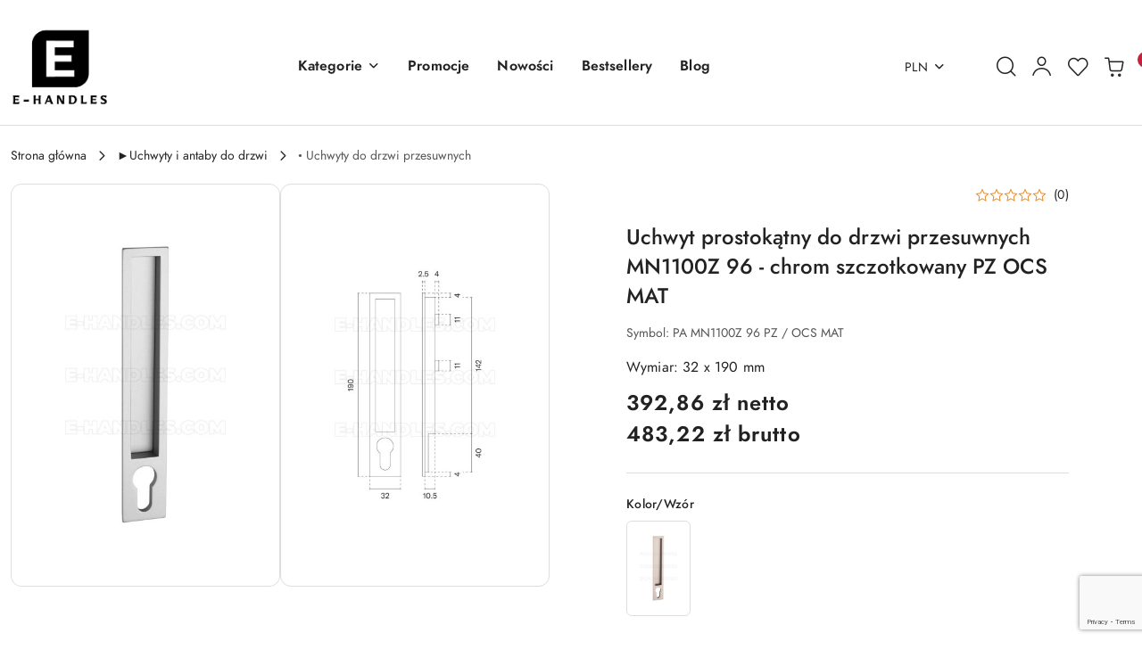

--- FILE ---
content_type: text/html; charset=utf-8
request_url: https://e-handles.com/Uchwyt-prostokatny-do-drzwi-przesuwnych-MN1100Z-96-chrom-szczotkowany-PZ-OCS-MAT-p1552
body_size: 42989
content:
<!DOCTYPE html>
<html lang="pl" currency="PLN"  class=" ">
	<head>
		<meta http-equiv="Content-Type" content="text/html; charset=UTF-8" />
		<meta name="description" content="Kup 【 Uchwyt prostokątny do drzwi przesuwnych MN1100Z 96 - chrom szczotkowany PZ OCS MAT 】 w sklepie internetowym ➞ E-Handles 👍 Niskie ceny ✔️ Gwarantowana jakość ✔️ Fachową pomoc w wyborze ✈️ Szybka dostawa w Polsce: Warszawa, Kraków, Wrocław, Poznań ☎️:">
		<meta name="keywords" content="klamki, okucia drzwiowe, okucia meblowe, akcesoria, sklep internetowy, kupować, online, zamawiać, tanio, niedrogo, Polska, Warszawa, Kraków, Wrocław, Poznań">
					<meta name="generator" content="Sky-Shop">
						<meta name="author" content="E­-HANDLES - działa na oprogramowaniu sklepów internetowych Sky-Shop.pl">
		<meta name="viewport" content="width=device-width, initial-scale=1.0">
		<meta name="skin_id" content="flex">
		<meta property="og:title" content="Uchwyt prostokątny do drzwi przesuwnych MN1100Z 96 - chrom szczotkowany PZ OCS MAT &gt; PAMAR   | Sklep internetowy E-Handles">
		<meta property="og:description" content="Kup 【 Uchwyt prostokątny do drzwi przesuwnych MN1100Z 96 - chrom szczotkowany PZ OCS MAT 】 w sklepie internetowym ➞ E-Handles 👍 Niskie ceny ✔️ Gwarantowana jakość ✔️ Fachową pomoc w wyborze ✈️ Szybka dostawa w Polsce: Warszawa, Kraków, Wrocław, Poznań ☎️:">
					<meta property="og:image" content="https://e-handles.com/images/op395/3000-4000/Uchwyt-prostokatny-do-drzwi-przesuwnych-MN1100Z-96-chrom-szczotkowany-PZ-OCS-MAT_%5B3045%5D_568.jpg">
			<meta property="og:image:type" content="image/jpeg">
			<meta property="og:image:width" content="568">
			<meta property="og:image:height" content="852">
			<link rel="image_src" href="https://e-handles.com/images/op395/3000-4000/Uchwyt-prostokatny-do-drzwi-przesuwnych-MN1100Z-96-chrom-szczotkowany-PZ-OCS-MAT_%5B3045%5D_568.jpg">
							<link rel="shortcut icon" href="/upload/op395/favicon.png">
									<link rel="next" href="https://e-handles.com/Uchwyt-prostokatny-do-drzwi-przesuwnych-MN1100Z-96-chrom-szczotkowany-PZ-OCS-MAT-p1552/pa/2#scr">
							<link rel="canonical" href="https://e-handles.com/Uchwyt-prostokatny-do-drzwi-przesuwnych-MN1100Z-96-chrom-szczotkowany-PZ-OCS-MAT-p1552">
						<title>Uchwyt prostokątny do drzwi przesuwnych MN1100Z 96 - chrom szczotkowany PZ OCS MAT &gt; PAMAR   | Sklep internetowy E-Handles</title>
		<meta name="google-site-verification" content="G-RF69Z0M12L">
<meta name="google-site-verification" content="1pnQcXeBJ5UDiJhRZwj4h5Cn3C9hr_2QoClSeW96kSQ">

				


    <script type="text/plain" data-cookiecategory="marketing">
        !function(f, b, e, v, n, t, s) {
            if (f.fbq) return;
            n = f.fbq = function() {
                n.callMethod ?
                    n.callMethod.apply(n, arguments) : n.queue.push(arguments)
            };
            if (!f._fbq) f._fbq = n;
            n.push = n;
            n.loaded = !0;
            n.version = '2.0';
            n.queue = [];
            t = b.createElement(e);
            t.async = !0;
            t.src = v;
            s = b.getElementsByTagName(e)[0];
            s.parentNode.insertBefore(t, s)
        }(window,
            document, 'script', 'https://connect.facebook.net/en_US/fbevents.js');
        fbq('init', '1349994116085727');

				fbq('track', 'PageView', {}, { eventID: 'PageView.0543179001769569540' } );
				fbq('track', 'ViewContent', {"value":483.22,"currency":"PLN","content_ids":[1552],"content_type":"product","content_name":"Uchwyt prostokątny do drzwi przesuwnych MN1100Z 96 - chrom szczotkowany PZ OCS MAT"}, { eventID: 'ViewContent.0543179001769569540' } );
		    </script>
    <noscript>
        <img height="1" width="1" src="https://www.facebook.com/tr?id=1349994116085727&ev=&noscript=1">
    </noscript>

<!-- edrone -->



	
        <script>
        const getCookie = (name) => {
            const pair = document.cookie.split('; ').find(x => x.startsWith(name+'='))
            if (pair) {
                return JSON.parse(pair.split('=')[1])
            }
        }

        const ccCookie = getCookie('cc_cookie')

        window.dataLayer = window.dataLayer || [];
        function gtag(){dataLayer.push(arguments);}

        gtag('consent', 'default', {
            'ad_storage': 'denied',
            'analytics_storage': 'denied',
            'ad_user_data': 'denied',
            'ad_personalization':  'denied',
            'security_storage': 'denied',
            'personalization_storage': 'denied',
            'functionality_storage': 'denied',
            wait_for_update: 500
        });

        // --- MICROSOFT ---
        window.uetq = window.uetq || [];
        window.uetq.push('consent', 'default', {
            'ad_storage': 'denied'
        });

        if (ccCookie) {
            gtag('consent', 'update', {
                'ad_storage': ccCookie.categories.includes('marketing') ? 'granted' : 'denied',
                'analytics_storage': ccCookie.categories.includes('analytics') ? 'granted' : 'denied',
                'ad_user_data': ccCookie.categories.includes('marketing') ? 'granted' : 'denied',
                'ad_personalization':  ccCookie.categories.includes('marketing') ? 'granted' : 'denied',
                'security_storage': 'granted',
                'personalization_storage': 'granted',
                'functionality_storage': 'granted'
            });

            // --- MICROSOFT ---
            window.uetq.push('consent', 'update', {
                'ad_storage': ccCookie.categories.includes('marketing') ? 'granted' : 'denied'
            });
        }

    </script>
        <script async src="https://www.googletagmanager.com/gtag/js?id=G-RF69Z0M12L"></script>
    <script>
        window.dataLayer = window.dataLayer || [];
        function gtag(){dataLayer.push(arguments);}
        gtag('js', new Date());

        gtag('config', 'G-RF69Z0M12L');
    </script>
	
<script type="text/plain" data-cookiecategory="marketing">
    gtag('config', 'AW-11347745143');
                gtag('event', 'view_item', {
            'value': parseFloat('483.22'),            'items': [{
                'id': '1552',
                'google_business_vertical': 'retail'
            }]
        });
    </script>


	<script>
		var GA_4_PRODUCTS_DATA =  [{"item_id":1552,"item_brand":"PAMAR","item_category":"\u2022 Uchwyty do drzwi przesuwnych"}] ;
			</script>







		<script type="text/javascript">

			function imageLoaded(element, target = "prev") {
				let siblingElement;
				if (target === "prev") {
					siblingElement = element.previousElementSibling;
				} else if (target === "link") {
					siblingElement = element.parentElement.previousElementSibling;
				}
				if (siblingElement && (siblingElement.classList.contains("fa") || siblingElement.classList.contains("icon-refresh"))) {
					siblingElement.style.display = "none";
				}
			}
			</script>

        		<link rel="stylesheet" href="/view/new/scheme/public/_common/scss/libs/bootstrap5.min.css">
		<link rel="stylesheet"  href="/view/new/scheme/public/_common/scss/libs/angular-material.min.css">
		
		<link rel="stylesheet" href="/view/new/userContent/op395/style.css?v=472">
		<style>
#popup {
  position: fixed;
  top: 0;
  left: 0;
  width: 100%;
  height: 100%;
  background: rgba(0,0,0,0.5);
  z-index: 9999;
  display: flex;
  justify-content: center;
  align-items: center;
}
#popup-content {
  position: relative;
  background: white;
  padding: 20px;
  max-width: 500px;
  width: 90%;
  border-radius: 10px;
  overflow: hidden;
  text-align: center;
}
#popup-close {
  position: absolute;
  top: 10px;
  right: 15px;
  font-size: 28px;
  font-weight: bold;
  cursor: pointer;
}
#countdown {
  margin-top: 10px;
  font-size: 20px;
  font-weight: bold;
  color: #d9534f;
}
</style>
<script src="https://www.google.com/recaptcha/api.js?render=6LcixngrAAAAAO3QTp8myf4BC6zg7-AU8wbfiHmp">
</script>
<!-- Google Translate START -->
<div id="google_translate_element" style="text-align:center; margin:10px 0;"></div>

<script type="text/javascript">
function googleTranslateElementInit() {
  new google.translate.TranslateElement({
    pageLanguage: 'pl',
    includedLanguages: 'uk,ru,en,de,fr,es,it,sk,cs,ro,hu,nl,lt,lv,et,sv,da,fi,pt',
    layout: google.translate.TranslateElement.InlineLayout.SIMPLE
  }, 'google_translate_element');
}
</script>

<script type="text/javascript"
src="//translate.google.com/translate_a/element.js?cb=googleTranslateElementInit">
</script>
		
		<script src="/view/new/scheme/public/_common/js/libs/promise/promise.min.js"></script>
		<script src="/view/new/scheme/public/_common/js/libs/jquery/jquery.min.js"></script>
		<script src="/view/new/scheme/public/_common/js/libs/angularjs/angularjs.min.js"></script>
	</head>
	<body 		  data-coupon-codes-active="1"
		  data-free-delivery-info-active="1"
		  data-generate-pdf-config="OFF"
		  data-hide-price="0"
		  data-is-user-logged-id="0"
		  data-loyalty-points-active="0"
		  data-cart-simple-info-quantity="0"
		  data-cart-simple-info-price="0,00 zł"
		  data-base="PLN"
		  data-used="PLN|zł"
		  data-rates="'PLN':1,'EUR':4.2274"
		  data-decimal-hide="0"
		  data-decimal=","
		  data-thousand=" "
		   data-js-hash="c2246c3bac"		  data-gtag-events="true" data-gtag-id="G-RF69Z0M12L"		  		  class="		  		  		  		  "
		  		  		  		  		  data-hurt-price-type="netto_brutto"
		  data-hurt-price-text=""
		  		  data-tax="23"
	>
		<!-- POPUP HTML -->
<div id="popup" style="display: none; position: fixed; top: 0; left: 0; width: 100%; height: 100%; background: rgba(0,0,0,0.5); justify-content: center; align-items: center; z-index: 9999; animation: fadeIn 0.5s ease forwards;">
  <div id="popup-content" style="position: relative; background: #fff; padding: 20px; border-radius: 10px; max-width: 500px; width: 90%; transform: scale(0.7); opacity: 0; animation: popupZoom 0.5s ease forwards;">
    <span id="popup-close" style="position: absolute; top: 10px; right: 15px; font-size: 24px; cursor: pointer;">&times;</span>
    <a href="https://e-handles.com/blog/zarejestruj-sie-i-odbierz-rabat" target="_blank" style="text-decoration: none;">
      <img src="https://e-handles.com/upload/op395/images/2025-09-24_1.jpg" alt="Promocja" style="width: 100%; height: auto; border-radius: 8px;">
    </a>
    <div id="countdown" style="margin-top: 15px; text-align: center; font-size: 18px; font-weight: bold;"></div>
  </div>
</div>

<!-- POPUP ANIMATIONS CSS -->
<style>
@keyframes fadeIn {
  0% { background: rgba(0,0,0,0); }
  100% { background: rgba(0,0,0,0.5); }
}

@keyframes popupZoom {
  0% { transform: scale(0.7); opacity: 0; }
  100% { transform: scale(1); opacity: 1; }
}
</style>

<!-- POPUP SCRIPT -->
<script>
document.addEventListener("DOMContentLoaded", function() {
  const popup = document.getElementById('popup');
  const popupContent = document.getElementById('popup-content');
  const popupClose = document.getElementById('popup-close');
  
  const now = new Date();
  const hour = now.getHours();
  
  if (hour >= 18 && !localStorage.getItem('popupShown')) {
    popup.style.display = 'flex';
    // Додатковий трюк: перезапустити анімацію при показі
    popup.style.animation = 'fadeIn 0.5s ease forwards';
    popupContent.style.animation = 'popupZoom 0.5s ease forwards';
    localStorage.setItem('popupShown', 'true');
  }

  // Закриття при кліку на хрестик
  popupClose.addEventListener('click', function(e) {
    e.stopPropagation();
    popup.style.display = 'none';
  });

  // Закриття при кліку саме на фон
  popup.addEventListener('click', function(e) {
    if (e.target === popup) {
      popup.style.display = 'none';
    }
  });

  // Зупинити закриття, якщо клік в середині контенту
  popupContent.addEventListener('click', function(e) {
    e.stopPropagation();
  });

  // Зворотній відлік до 00:00
  function updateCountdown() {
    const now = new Date();
    let midnight = new Date();
    midnight.setHours(24,0,0,0);

    const diff = midnight - now;
    const hours = Math.floor(diff / (1000 * 60 * 60));
    const minutes = Math.floor((diff % (1000 * 60 * 60)) / (1000 * 60));
    const seconds = Math.floor((diff % (1000 * 60)) / 1000);

    document.getElementById('countdown').innerHTML = 
      `Pozostało: ${hours}h ${minutes}min ${seconds}s`;
    
    if (diff <= 0) {
      clearInterval(timerInterval);
      document.getElementById('countdown').innerHTML = "Акція закінчилась!";
    }
  }

  const timerInterval = setInterval(updateCountdown, 1000);
  updateCountdown();
});
</script>
		
					
<!-- Google Tag Manager (noscript) -->
<noscript>
    <iframe src="https://www.googletagmanager.com/ns.html?id=G-RF69Z0M12L"
                  height="0" width="0" style="display:none;visibility:hidden"></iframe>
</noscript>
<!-- End Google Tag Manager (noscript) -->
		


<div id="aria-live" role="alert" aria-live="assertive" class="sr-only">&nbsp;</div>
<main class="skyshop-container" data-ng-app="SkyShopModule">
		
<div class="header_topbar_logo-wrapper header_wrapper" data-ng-controller="CartCtrl" data-ng-init="init({type: 'QUICK_CART', turnOffSales: 0})">
        
<md-sidenav role="dialog" aria-modal="true" ng-cloak md-component-id="mobile-cart" class="md-sidenav-right position-fixed full-width-sidenav" sidenav-swipe>
    <md-content layout-padding="">
        <div class="dropdown dropdown-quick-cart">
            
<div data-ng-if="data.cartSelected || data.hidePrice" id="header_cart" class="header_cart">
    <!--googleoff: all-->

    <div class="header_cart_title d-flex align-items-center justify-content-between hidden-on-desktop">
        <span class="sky-f-body-bold">Koszyk (<span data-ng-bind="data.cartAmount">0</span>)</span>
        <button aria-label="Zamknij podgląd koszyka" class="border-0 bg-transparent d-flex" data-ng-keydown="closeMobileCart($event)" data-ng-click="closeMobileCart($event)"><span class="icon-close_24 icon-24 icon-600"></span></button>
    </div>

    <div data-ng-if="data.cartSelected.items.length" class="products-scroll" data-scrollbar>
        <ul class="products">
            <li aria-labelledby="prod-[{[$index]}]-name"
                    data-nosnippet data-ng-repeat="item in data.cartSelected.items track by item.id"
                data-ng-if="item.type !== 'GRATIS_PRODUCT'"
                class="product-tile justify-content-between d-flex align-items-start">

                <button class="d-flex flex-grow-1 border-0 bg-transparent text-decoration-children" data-ng-click="openProductPage(item.product)" data-ng-disabled="isApiPending">
                    <img class="product-image"
                         data-ng-srcset="[{[item.product.photo.url]}] 75w"
                         sizes="(max-width: 1200px) 75px, 100px"
                         data-ng-src="[{[item.product.photo.url]}]"
                         alt="[{[item.product.name]}]"
                         aria-hidden="true"/>
                    <div>
                        <h3 id="prod-[{[$index]}]-name"
                            class="product-name sky-f-small-regular text-start child-decoration">
                            <span aria-label="Produkt [{[$index+1]}]:"></span>
                            <span data-ng-bind="item.product.name"></span>
                        </h3>
                        <p class="product-total text-start">
                            <span class="sr-only">Ilość:</span>
                            <span data-ng-bind="item.quantity"></span>
                            <span aria-hidden="true">x</span>
                            <span class="sr-only">Cena jednostkowa:</span>
                            <span class="sky-f-small-bold text-lowercase" data-ng-bind-html="item.unitPriceSummary | priceFormat:'netto_brutto'"></span>
                        </p>
                    </div>
                </button>
                <div>
                    <button aria-label="Usuń produkt z koszyka: [{[item.product.name]}]"
                            type="button"
                            class="d-flex border-0 bg-transparent p-0 m-2"
                            is-disabled="isApiPending"
                            remove-list-item
                            parent-selector-to-remove="'li'"
                            collapse-animation="true"
                            click="deleteCartItem(item.id)">
                        <span class="icon-close_circle_24 icon-18 cursor-pointer">
                        <span class="path1"></span>
                        <span class="path2"></span>
                    </span>
                    </button>

                </div>
            </li>
        </ul>
    </div>
    <div data-ng-if="!data.cartSelected.items.length"
         class="cart-empty d-flex justify-content-center align-items-center">
        <span class="sky-f-body-medium">Koszyk jest pusty</span>
    </div>
    
<section data-ng-if="cartFinalDiscountByFreeDelivery() || (data.cartFreeDelivery && data.cartFreeDelivery.status !== data.cartFreeDeliveryStatuses.NOT_AVAILABLE)" class="free_shipment sky-statement-green sky-rounded-4 sky-mb-1">
  <div data-ng-if="!cartFinalDiscountByFreeDelivery()  && data.cartFreeDelivery && data.cartFreeDelivery.missingAmount > 0">
    <p class="d-flex justify-content-center align-items-center mb-0 color-inherit">
      <span class="icon-truck icon-24 me-2"></span>
      <span class="core_addAriaLivePolite sky-f-caption-regular">
            Do bezpłatnej dostawy brakuje
        <span class="sky-f-caption-medium text-lowercase" data-ng-bind-html="data.cartFreeDelivery | priceFormat: 'brutto'">-,--</span>
        </span>
    </p>
  </div>
  <div data-ng-if="cartFinalDiscountByFreeDelivery() || data.cartFreeDelivery.missingAmount <= 0">
    <div class="cart-upper strong special free-delivery d-flex justify-content-center align-items-center">
      <span class="icon-truck icon-24 me-2 sky-text-green-dark"></span>
      <span class="core_addAriaLivePolite sky-f-caption-medium sky-text-green-dark text-uppercase">Darmowa dostawa!</span>
    </div>
  </div>
</section>    <div role="region" aria-labelledby="order_summary">
        <h3 id="order_summary" class="sr-only">Podsumowanie zamówienia</h3>
        <p class="d-flex justify-content-between color-inherit mb-0">
                <span class="sky-f-body-bold sky-letter-spacing-1per">Suma                     <span class="text-lowercase">Netto</span>
                                    </span>
            <span data-ng-if="!data.hidePrice" class="price-color sky-f-body-bold sky-letter-spacing-1per"
                  data-ng-bind-html="data.cartSelected.priceSummary | priceFormat:'netto_brutto':true">0,00 zł</span>
            <span data-ng-if="data.hidePrice" class="sky-f-body-bold"></span>
        </p>
                <p class="d-flex justify-content-between mt-1 color-inherit">
            <span class="sky-f-body-bold">Suma <span class="text-lowercase sky-letter-spacing-1per">Brutto</span></span>
            <span data-ng-if="!data.hidePrice" class="value sky-f-body-bold price-color sky-letter-spacing-1per"
                  data-ng-bind-html="data.cartSelected.priceSummary | priceFormat:'brutto':true">0,00 zł</span>
            <span data-ng-if="data.hidePrice" class="sky-f-body-bold"></span>
        </p>
                <p class="quick-cart-products-actions__summary-discount-info mb-0" data-ng-if="data.cartSelected.priceSummary.final.gross != data.cartSelected.priceSummary.base.gross">
            <small>Cena uwzględnia rabaty</small>
        </p>
    </div>
    <div class="execute-order-container">
        <button type="button"
                data-ng-click="executeOrder($event)"
                data-ng-keydown="executeOrder($event)"
                class="btn btn-primary sky-f-body-bold d-block w-100">
            Realizuj zamówienie
        </button>
    </div>


    <!--googleon: all-->
</div>        </div>
    </md-content>
</md-sidenav>        <header class="header header_topbar_logo " data-sticky="yes">
                
<div class="header_searchbar_panel d-flex align-items-top">
  <div class="container-xxl">
    <div class="container container-wrapper d-flex justify-content-center">
      
<form id="header_panel_searchbar" class="header_searchbar" method="GET" action="/category/#top">

    <div class="sky-input-group-material input-group">
        <input aria-label="Wyszukaj produkt"
               class="form-control sky-f-small-regular p-1 pb-0 pt-0 pe-4 "
               cy-data="headerSearch"
               type="search"
               name="q"
               value=""
               placeholder="Szukaj"
               autocomplete="off"
               product-per-page="5"
                       />
                <button type="submit" value="Szukaj" aria-label="Szukaj i przejdź do wyników wyszukiwania" class="p-1 pb-0 pt-0">
            <span class="icon-search_big icon-20"></span>
        </button>
    </div>
    </form>      <button aria-label="Zamknij wyszukiwarkę" id="toggleHeaderSearchbarPanel" type="button" class="close-searchbar ms-2 bg-transparent border-0">
        <span class="icon-close_28 icon-28"></span>
      </button>
    </div>
  </div>
</div>        
        <div class="container-xxl">
            <div class="container container-wrapper">
                <div class="header-components d-flex justify-content-between align-items-center">
                    <div class="logo-wrapper d-flex hidden-on-desktop">
                        <div class="d-flex align-items-center">
                            
<div class="hidden-on-desktop d-flex align-items-center mb-3 mt-3">
    <button aria-label="Otwórz menu główne" type="button" id="mobile-open-flex-menu" class="icon-hamburger_menu icon-23 sky-cursor-pointer border-0 bg-transparent p-0 icon-black"></button>

    <div id="mobile-flex-menu" class="flex_menu">
        <div class="flex_menu_title d-flex align-items-center justify-content-between hidden-on-desktop">
            <button aria-label="Powrót do poprzedniego poziomu menu" class="flex_back_button icon-arrow_left_32 icon-600 bg-transparent border-0 p-0 icon-black" ></button>
            <span class="sky-f-body-bold title">
                <span class="ms-3 me-3 logo">
                    
<!--PARAMETERS:
    COMPONENT_CLASS
    SRC
    ALT
    DEFAULT_ALT
-->

<a href="/" class=" header_mobile_menu_logo d-flex align-items-center">
    <img data-src-old-browser=""  src="/upload/op395/logos//125125.png" alt=" E­-HANDLES " />
</a>                </span>

            </span>
            <button id="mobile-flex-menu-close" type="button" aria-label="Zamknij menu główne" class="icon-close_24 icon-24 icon-600 mx-3 bg-transparent border-0 p-0 icon-black"></button>
        </div>
        <div class="categories-scroll scroll-content">
            <ul class="main-categories categories-level-1">
                
                                                <li>
                    <a
                              role="button" aria-haspopup="true"  tabindex="0"                            data-title="Kategorie" ">
                        <span>Kategorie</span>
                        <span class="icon-arrow_right_16 icon-16 icon-600"></span>
                    </a>
                                            <ul aria-label="Lista opcji dla grupy: Kategorie" class="categories-level-2">
                                                            <li>
                                    <a role="button" aria-haspopup="true" tabindex="0" data-title="►Klamki do drzwi wewnętrznych" href="/klamki-do-drzwi-wewnetrznych">
                                        <span>►Klamki do drzwi wewnętrznych</span>
                                                                                <span class="icon-arrow_right_16 icon-16 icon-600"></span>
                                                                            </a>
                                                                            <ul class="categories-level-3">
                                                                                        <li>
                                                <a data-title="• Klamki z blokadą" href="/klamki-zintegrowane-z-zamknieciem-wc">
                                                    <span>• Klamki z blokadą</span>
                                                </a>
                                            </li>
                                                                                        <li>
                                                <a data-title="• Klamki na rozecie okrągłej lub owalnej" href="/klamki-na-rozecie-okraglej">
                                                    <span>• Klamki na rozecie okrągłej lub owalnej</span>
                                                </a>
                                            </li>
                                                                                        <li>
                                                <a data-title="• Klamki na rozecie kwadratowej" href="/klamki-na-rozecie-kwadratowej">
                                                    <span>• Klamki na rozecie kwadratowej</span>
                                                </a>
                                            </li>
                                                                                        <li>
                                                <a data-title="• Klamki na rozecie prostokątnej" href="/klamki-na-rozecie-prostokatnej">
                                                    <span>• Klamki na rozecie prostokątnej</span>
                                                </a>
                                            </li>
                                                                                        <li>
                                                <a data-title="• Klamki na rozecie kwadratowo okrągłej" href="/Klamki-na-rozecie-kwadratowo-okraglej-c158">
                                                    <span>• Klamki na rozecie kwadratowo okrągłej</span>
                                                </a>
                                            </li>
                                                                                        <li>
                                                <a data-title="• Klamki klasyczne" href="/Klamki-klasyczne-c159">
                                                    <span>• Klamki klasyczne</span>
                                                </a>
                                            </li>
                                                                                        <li>
                                                <a data-title="• Klamki kolorowe" href="/Klamki-kolorowe-c160">
                                                    <span>• Klamki kolorowe</span>
                                                </a>
                                            </li>
                                                                                        <li>
                                                <a data-title="• Klamki czarne" href="/Klamki-czarne-c161">
                                                    <span>• Klamki czarne</span>
                                                </a>
                                            </li>
                                                                                        <li>
                                                <a data-title="• Klamki złote" href="/Klamki-zlote-c162">
                                                    <span>• Klamki złote</span>
                                                </a>
                                            </li>
                                                                                        <li>
                                                <a data-title="• Klamki stal nierdzewna" href="/Klamki-stal-nierdzewna-c163">
                                                    <span>• Klamki stal nierdzewna</span>
                                                </a>
                                            </li>
                                                                                    </ul>
                                                                    </li>
                                                            <li>
                                    <a role="button" aria-haspopup="true" tabindex="0" data-title="►Klamki okienne" href="/klamki-okienne">
                                        <span>►Klamki okienne</span>
                                                                                <span class="icon-arrow_right_16 icon-16 icon-600"></span>
                                                                            </a>
                                                                            <ul class="categories-level-3">
                                                                                        <li>
                                                <a data-title="• Rozety owalne" href="/klamki-okienne-rozety-owalne">
                                                    <span>• Rozety owalne</span>
                                                </a>
                                            </li>
                                                                                        <li>
                                                <a data-title="• Rozety prostokątne" href="/klamki-okienne-rozety-prostokatne">
                                                    <span>• Rozety prostokątne</span>
                                                </a>
                                            </li>
                                                                                        <li>
                                                <a data-title="• Klamki do okien / drzwi podnoszono-przesuwnych" href="/Klamki-do-okien-drzwi-podnoszono-przesuwnych-c187">
                                                    <span>• Klamki do okien / drzwi podnoszono-przesuwnych</span>
                                                </a>
                                            </li>
                                                                                    </ul>
                                                                    </li>
                                                            <li>
                                    <a role="button" aria-haspopup="true" tabindex="0" data-title="►Wkładki do drzwi" href="/wkladki-do-drzwi">
                                        <span>►Wkładki do drzwi</span>
                                                                                <span class="icon-arrow_right_16 icon-16 icon-600"></span>
                                                                            </a>
                                                                            <ul class="categories-level-3">
                                                                                        <li>
                                                <a data-title="• Gałka-klucz wkładki do zamka" href="/galka-klucz-wkladka-do-zamka">
                                                    <span>• Gałka-klucz wkładki do zamka</span>
                                                </a>
                                            </li>
                                                                                        <li>
                                                <a data-title="• Klucz-klucz wkładki do zamka" href="/wkladki-do-zamka-klucz-klucz">
                                                    <span>• Klucz-klucz wkładki do zamka</span>
                                                </a>
                                            </li>
                                                                                        <li>
                                                <a data-title="• Półwkładki do zamka" href="/polwkladka-do-drzwi">
                                                    <span>• Półwkładki do zamka</span>
                                                </a>
                                            </li>
                                                                                        <li>
                                                <a data-title="• Zestawy wkładek na jeden klucz" href="/zestaw-wkladek-na-jeden-klucz">
                                                    <span>• Zestawy wkładek na jeden klucz</span>
                                                </a>
                                            </li>
                                                                                    </ul>
                                                                    </li>
                                                            <li>
                                    <a role="button" aria-haspopup="true" tabindex="0" data-title="►Zamki do drzwi" href="/zamki-do-drzwi">
                                        <span>►Zamki do drzwi</span>
                                                                                <span class="icon-arrow_right_16 icon-16 icon-600"></span>
                                                                            </a>
                                                                            <ul class="categories-level-3">
                                                                                        <li>
                                                <a data-title="• Zamki do drzwi wewnętrznych" href="/zamki-do-drzwi-wewnetrznych">
                                                    <span>• Zamki do drzwi wewnętrznych</span>
                                                </a>
                                            </li>
                                                                                        <li>
                                                <a data-title="• Zamki wpuszczane do drzwi" href="/zamki-wpuszczane-do-drzwi">
                                                    <span>• Zamki wpuszczane do drzwi</span>
                                                </a>
                                            </li>
                                                                                        <li>
                                                <a data-title="• Zamki nawierzchniowe" href="/Zamki-nawierzchniowe-c88">
                                                    <span>• Zamki nawierzchniowe</span>
                                                </a>
                                            </li>
                                                                                        <li>
                                                <a data-title="• Zamki do drzwi aluminiowych i PCV" href="/zamki-do-drzwi-aluminiowych-i-pcv">
                                                    <span>• Zamki do drzwi aluminiowych i PCV</span>
                                                </a>
                                            </li>
                                                                                        <li>
                                                <a data-title="• Zamki przeciwpożarowe" href="/Zamki-przeciwpozarowe-c157">
                                                    <span>• Zamki przeciwpożarowe</span>
                                                </a>
                                            </li>
                                                                                    </ul>
                                                                    </li>
                                                            <li>
                                    <a role="button" aria-haspopup="true" tabindex="0" data-title="►Gałki do drzwi" href="/galki-do-drzwi">
                                        <span>►Gałki do drzwi</span>
                                                                                <span class="icon-arrow_right_16 icon-16 icon-600"></span>
                                                                            </a>
                                                                            <ul class="categories-level-3">
                                                                                        <li>
                                                <a data-title="• Jednostronne stałe" href="/jednostronne-stale">
                                                    <span>• Jednostronne stałe</span>
                                                </a>
                                            </li>
                                                                                        <li>
                                                <a data-title="• Jednostronne ruchome" href="/jednostronne-ruchome">
                                                    <span>• Jednostronne ruchome</span>
                                                </a>
                                            </li>
                                                                                        <li>
                                                <a data-title="• Dwustronne stałe" href="/dwustronne-stale">
                                                    <span>• Dwustronne stałe</span>
                                                </a>
                                            </li>
                                                                                        <li>
                                                <a data-title="• Dwustronne ruchome" href="/dwustronne-ruchome">
                                                    <span>• Dwustronne ruchome</span>
                                                </a>
                                            </li>
                                                                                        <li>
                                                <a data-title="• Dwustronne stało ruchome" href="/dwustronne-stalo-ruchome">
                                                    <span>• Dwustronne stało ruchome</span>
                                                </a>
                                            </li>
                                                                                        <li>
                                                <a data-title="• Gałko-Klamki Stało Ruchome" href="/Galko-Klamki-Stalo-Ruchome-c153">
                                                    <span>• Gałko-Klamki Stało Ruchome</span>
                                                </a>
                                            </li>
                                                                                        <li>
                                                <a data-title="• Gałko-Klamki Ruchomo-Ruchome" href="/Galko-Klamki-Ruchomo-Ruchome-c154">
                                                    <span>• Gałko-Klamki Ruchomo-Ruchome</span>
                                                </a>
                                            </li>
                                                                                    </ul>
                                                                    </li>
                                                            <li>
                                    <a role="button" aria-haspopup="true" tabindex="0" data-title="►Zawiasy do drzwi" href="/Zawiasy-do-drzwi-c63">
                                        <span>►Zawiasy do drzwi</span>
                                                                                <span class="icon-arrow_right_16 icon-16 icon-600"></span>
                                                                            </a>
                                                                            <ul class="categories-level-3">
                                                                                        <li>
                                                <a data-title="• Zawiasy niewidoczne 3d do drzwi" href="/Zawiasy-niewidoczne-3d-do-drzwi-c64">
                                                    <span>• Zawiasy niewidoczne 3d do drzwi</span>
                                                </a>
                                            </li>
                                                                                        <li>
                                                <a data-title="• Zawiasy wahadłowe do drzwi" href="/Zawiasy-wahadlowe-do-drzwi-c65">
                                                    <span>• Zawiasy wahadłowe do drzwi</span>
                                                </a>
                                            </li>
                                                                                        <li>
                                                <a data-title="• Zawiasy do drzwi bezprzylgowych" href="/Zawiasy-do-drzwi-bezprzylgowych-c66">
                                                    <span>• Zawiasy do drzwi bezprzylgowych</span>
                                                </a>
                                            </li>
                                                                                        <li>
                                                <a data-title="• Nasadki, osłonki na zawiasy" href="/Nasadki-oslonki-na-zawiasy-c68">
                                                    <span>• Nasadki, osłonki na zawiasy</span>
                                                </a>
                                            </li>
                                                                                        <li>
                                                <a data-title="• Zawias pivot" href="/Zawias-pivot-c188">
                                                    <span>• Zawias pivot</span>
                                                </a>
                                            </li>
                                                                                    </ul>
                                                                    </li>
                                                            <li>
                                    <a role="button" aria-haspopup="true" tabindex="0" data-title="►Stopery i odboje do drzwi" href="/Stopery-i-odboje-do-drzwi-c69">
                                        <span>►Stopery i odboje do drzwi</span>
                                                                                <span class="icon-arrow_right_16 icon-16 icon-600"></span>
                                                                            </a>
                                                                            <ul class="categories-level-3">
                                                                                        <li>
                                                <a data-title="• Stopery niewidoczne do drzwi" href="/Stopery-niewidoczne-do-drzwi-c70">
                                                    <span>• Stopery niewidoczne do drzwi</span>
                                                </a>
                                            </li>
                                                                                        <li>
                                                <a data-title="• Odbojniki i stopery drzwi" href="/Odbojniki-i-stopery-drzwi-c71">
                                                    <span>• Odbojniki i stopery drzwi</span>
                                                </a>
                                            </li>
                                                                                    </ul>
                                                                    </li>
                                                            <li>
                                    <a role="button" aria-haspopup="true" tabindex="0" data-title="►Uchwyty i antaby do drzwi" href="/uchwyty-do-drzwi-przesuwnych">
                                        <span>►Uchwyty i antaby do drzwi</span>
                                                                                <span class="icon-arrow_right_16 icon-16 icon-600"></span>
                                                                            </a>
                                                                            <ul class="categories-level-3">
                                                                                        <li>
                                                <a data-title="• Uchwyty do drzwi przesuwnych" href="/Uchwyty-do-drzwi-przesuwnych-c48">
                                                    <span>• Uchwyty do drzwi przesuwnych</span>
                                                </a>
                                            </li>
                                                                                        <li>
                                                <a data-title="• Antaby, pochwyty do drzwi" href="/uchwyty-kwadratowe">
                                                    <span>• Antaby, pochwyty do drzwi</span>
                                                </a>
                                            </li>
                                                                                    </ul>
                                                                    </li>
                                                            <li>
                                    <a role="button" aria-haspopup="true" tabindex="0" data-title="►Klamki do drzwi zewnętrznych" href="/klamki-do-drzwi-zewnetrznych">
                                        <span>►Klamki do drzwi zewnętrznych</span>
                                                                                <span class="icon-arrow_right_16 icon-16 icon-600"></span>
                                                                            </a>
                                                                            <ul class="categories-level-3">
                                                                                        <li>
                                                <a data-title="• Klamki do drzwi antywłamaniowe" href="/klamki-do-drzwi-antywlamaniowe">
                                                    <span>• Klamki do drzwi antywłamaniowe</span>
                                                </a>
                                            </li>
                                                                                        <li>
                                                <a data-title="• Klamki do drzwi z długim szyldem" href="/klamki-do-drzwi-z-dlugim-szyldem">
                                                    <span>• Klamki do drzwi z długim szyldem</span>
                                                </a>
                                            </li>
                                                                                        <li>
                                                <a data-title="• Rozety do drzwi zewnętrznych" href="/rozety-do-drzwi-zewnetrznych">
                                                    <span>• Rozety do drzwi zewnętrznych</span>
                                                </a>
                                            </li>
                                                                                    </ul>
                                                                    </li>
                                                            <li>
                                    <a role="button" aria-haspopup="true" tabindex="0" data-title="►Kłódki - małe, na szyfr, uniwersalne" href="/Klodki-male-na-szyfr-uniwersalne-c57">
                                        <span>►Kłódki - małe, na szyfr, uniwersalne</span>
                                                                                <span class="icon-arrow_right_16 icon-16 icon-600"></span>
                                                                            </a>
                                                                            <ul class="categories-level-3">
                                                                                        <li>
                                                <a data-title="• Kłódki pałąkowe" href="/Klodki-palakowe-c58">
                                                    <span>• Kłódki pałąkowe</span>
                                                </a>
                                            </li>
                                                                                        <li>
                                                <a data-title="• Kłódki trzpieniowe" href="/Klodki-trzpieniowe-c59">
                                                    <span>• Kłódki trzpieniowe</span>
                                                </a>
                                            </li>
                                                                                    </ul>
                                                                    </li>
                                                            <li>
                                    <a role="button" aria-haspopup="true" tabindex="0" data-title="► Systemy do drzwi przesuwnych" href="/Systemy-do-drzwi-przesuwnych-c120">
                                        <span>► Systemy do drzwi przesuwnych</span>
                                                                                <span class="icon-arrow_right_16 icon-16 icon-600"></span>
                                                                            </a>
                                                                            <ul class="categories-level-3">
                                                                                        <li>
                                                <a data-title="Zestawy do 50kg" href="/Zestawy-do-50kg-c176">
                                                    <span>Zestawy do 50kg</span>
                                                </a>
                                            </li>
                                                                                        <li>
                                                <a data-title="Zestawy do 80kg" href="/Zestawy-do-80kg-c177">
                                                    <span>Zestawy do 80kg</span>
                                                </a>
                                            </li>
                                                                                        <li>
                                                <a data-title="System bez szyny" href="/System-bez-szyny-c179">
                                                    <span>System bez szyny</span>
                                                </a>
                                            </li>
                                                                                        <li>
                                                <a data-title="Szyna bieżna" href="/Szyna-biezna-c178">
                                                    <span>Szyna bieżna</span>
                                                </a>
                                            </li>
                                                                                    </ul>
                                                                    </li>
                                                            <li>
                                    <a role="button" aria-haspopup="true" tabindex="0" data-title="►Samozamykacze do drzwi" href="/samozamykacze-do-drzwi">
                                        <span>►Samozamykacze do drzwi</span>
                                                                                <span class="icon-arrow_right_16 icon-16 icon-600"></span>
                                                                            </a>
                                                                            <ul class="categories-level-3">
                                                                                        <li>
                                                <a data-title="• Samozamykacze ramieniowe" href="/samozamykacze-ramieniowe">
                                                    <span>• Samozamykacze ramieniowe</span>
                                                </a>
                                            </li>
                                                                                        <li>
                                                <a data-title="• Samozamykacze ukryte" href="/samozamykacze-ukryte">
                                                    <span>• Samozamykacze ukryte</span>
                                                </a>
                                            </li>
                                                                                    </ul>
                                                                    </li>
                                                            <li>
                                    <a role="button" aria-haspopup="true" tabindex="0" data-title="► Rozety dodatkowe do drzwi wewnętrznych" href="/rozety-dodatkowe-do-drzwi-wewnetrznych">
                                        <span>► Rozety dodatkowe do drzwi wewnętrznych</span>
                                                                                <span class="icon-arrow_right_16 icon-16 icon-600"></span>
                                                                            </a>
                                                                            <ul class="categories-level-3">
                                                                                        <li>
                                                <a data-title="•WC Rozety dodatkowe do drzwi wewnętrznych" href="/WC-Rozety-dodatkowe-do-drzwi-wewnetrznych-c74">
                                                    <span>•WC Rozety dodatkowe do drzwi wewnętrznych</span>
                                                </a>
                                            </li>
                                                                                        <li>
                                                <a data-title="•PZ rozety dodatkowe do drzwi wewnętrznych" href="/PZ-rozety-dodatkowe-do-drzwi-wewnetrznych-c75">
                                                    <span>•PZ rozety dodatkowe do drzwi wewnętrznych</span>
                                                </a>
                                            </li>
                                                                                        <li>
                                                <a data-title="•OB rozety dodatkowe do drzwi wewnętrznych" href="/OB-rozety-dodatkowe-do-drzwi-wewnetrznych-c76">
                                                    <span>•OB rozety dodatkowe do drzwi wewnętrznych</span>
                                                </a>
                                            </li>
                                                                                    </ul>
                                                                    </li>
                                                            <li>
                                    <a role="button" aria-haspopup="true" tabindex="0" data-title="►Uszczelki opadające" href="/uszczelki-opadajace">
                                        <span>►Uszczelki opadające</span>
                                                                                <span class="icon-arrow_right_16 icon-16 icon-600"></span>
                                                                            </a>
                                                                            <ul class="categories-level-3">
                                                                                        <li>
                                                <a data-title="•Uszczelki opadające przeciwpożarowy" href="/Uszczelki-opadajace-przeciwpozarowy-c193">
                                                    <span>•Uszczelki opadające przeciwpożarowy</span>
                                                </a>
                                            </li>
                                                                                        <li>
                                                <a data-title="•Uszczelki opadające Athmer" href="/Uszczelki-opadajace-Athmer-c189">
                                                    <span>•Uszczelki opadające Athmer</span>
                                                </a>
                                            </li>
                                                                                        <li>
                                                <a data-title="•Uszczelki opadające Comaglio" href="/Uszczelki-opadajace-Comaglio-c185">
                                                    <span>•Uszczelki opadające Comaglio</span>
                                                </a>
                                            </li>
                                                                                        <li>
                                                <a data-title="•Uszczelki opadające Planet ASSA ABLOY" href="/Uszczelki-opadajace-Planet-ASSA-ABLOY-c184">
                                                    <span>•Uszczelki opadające Planet ASSA ABLOY</span>
                                                </a>
                                            </li>
                                                                                        <li>
                                                <a data-title="•Uszczelki opadające 400-700mm" href="/Uszczelki-opadajace-400-700mm-c191">
                                                    <span>•Uszczelki opadające 400-700mm</span>
                                                </a>
                                            </li>
                                                                                        <li>
                                                <a data-title="•Uszczelki opadające 701-1000mm" href="/Uszczelki-opadajace-701-1000mm-c190">
                                                    <span>•Uszczelki opadające 701-1000mm</span>
                                                </a>
                                            </li>
                                                                                        <li>
                                                <a data-title="•Uszczelki opadające 1001-1600mm" href="/Uszczelki-opadajace-1001-1600mm-c192">
                                                    <span>•Uszczelki opadające 1001-1600mm</span>
                                                </a>
                                            </li>
                                                                                    </ul>
                                                                    </li>
                                                            <li>
                                    <a  data-title="►Klucze" href="/Klucze-c139">
                                        <span>►Klucze</span>
                                                                            </a>
                                                                    </li>
                                                            <li>
                                    <a  data-title="► Uchwyty meblowe" href="/Uchwyty-meblowe-c92">
                                        <span>► Uchwyty meblowe</span>
                                                                            </a>
                                                                    </li>
                                                            <li>
                                    <a role="button" aria-haspopup="true" tabindex="0" data-title="►Kontrola dostępu" href="/Kontrola-dostepu-c129">
                                        <span>►Kontrola dostępu</span>
                                                                                <span class="icon-arrow_right_16 icon-16 icon-600"></span>
                                                                            </a>
                                                                            <ul class="categories-level-3">
                                                                                        <li>
                                                <a data-title="• Smart Home" href="/Smart-Home-c132">
                                                    <span>• Smart Home</span>
                                                </a>
                                            </li>
                                                                                        <li>
                                                <a data-title="• Zasilanie awaryjne" href="/Zasilanie-awaryjne-c133">
                                                    <span>• Zasilanie awaryjne</span>
                                                </a>
                                            </li>
                                                                                        <li>
                                                <a data-title="• Akumulatory" href="/Akumulatory-c134">
                                                    <span>• Akumulatory</span>
                                                </a>
                                            </li>
                                                                                    </ul>
                                                                    </li>
                                                    </ul>
                                    </li>
                                
                
                                                                                
                
                                <li>
                    <a data-title="Promocje" href="/category/c/promotion" >
                        <span>Promocje</span>
                    </a>
                </li>
                                                                                
                
                                <li>
                    <a data-title="Nowości" href="/category/c/new" >
                        <span>Nowości</span>
                    </a>
                </li>
                                                                                
                
                                <li>
                    <a data-title="Bestsellery" href="/category/c/bestseller" >
                        <span>Bestsellery</span>
                    </a>
                </li>
                                                                                
                
                                <li>
                    <a data-title="Blog" href="https://e-handles.com/blog/o-klamkach-do-drzwi" >
                        <span>Blog</span>
                    </a>
                </li>
                                                            </ul>
        </div>

    </div>
</div>
                            <div class="ms-3 me-3">
                                
<!--PARAMETERS:
    COMPONENT_CLASS
    SRC
    ALT
    DEFAULT_ALT
-->

<a href="/" class="d-flex align-items-center">
    <img data-src-old-browser=""  src="/upload/op395/logos//125125.png" alt=" E­-HANDLES " />
</a>                            </div>

                        </div>

                        
<!-- PARAMETERS:
     SEARCH_ICON_HIDDEN_ON_DESKTOP
     ICON_LABELS_HIDDEN_ON_DESKTOP

     HIDE_SEARCH
     HIDE_ACCOUNT
     HIDE_CART
     HIDE_MENU_ON_DESKTOP
     CART_SUFFIX_ID

 -->

<nav class=" hidden-on-desktop header_user_menu sky-navbar navbar navbar-expand-lg sky-mt-2-5 sky-mb-2-5 col justify-content-end">
    <ul class="navbar-nav d-flex flex-flow-nowrap align-items-center">
            <li class="nav-item
                hidden-on-desktop">
            <button aria-label="Otwórz wyszukiwarkę" id="toggleHeaderSearchbarPanel" type="button" class="nav-link d-flex flex-column align-items-center bg-transparent border-0">
                <span class="icon-search_big icon-24"></span>
                <span aria-hidden="true" class="sky-f-caption-regular text-nowrap hidden-on-mobile">Szukaj</span>            </button>
        </li>
    
    
                <li class="
                nav-item position-relative">
            <button type="button" aria-label="Liczba ulubionych produktów: 0" class="core_openStore nav-link d-flex flex-column align-items-center bg-transparent border-0">
                <span class="icon-favourite_outline icon-24"></span>
                <span class="sky-f-caption-regular hidden-on-mobile ">Ulubione</span>
                            </button>
        </li>
                                            <li class="
                                        nav-item quick-cart dropdown" >
                    <button
                            id="header-cart-button-mobile"
                            aria-label="Liczba produktów w koszyku: [{[data.cartAmount]}]"
                            aria-haspopup="true"
                            aria-expanded="false"
                            aria-controls="header-cart-menu-mobile"
                            class="nav-link cart-item dropdown-toggle d-flex flex-column align-items-center position-relative bg-transparent border-0"
                            type="button"
                            data-bs-toggle="dropdown"
                            data-ng-keydown="openMobileCart($event)"
                            data-ng-click="openMobileCart($event)" data-ng-mouseenter="loadMobileCart()">
                                    <span class="icon-shipping_bag icon-24"></span>
                                    <span class="sky-f-caption-regular text-nowrap hidden-on-mobile ">Koszyk</span>
                                    <span class="translate-middle sky-badge badge-cart-amount">
                                        <span data-ng-bind="data.cartAmount" class="sky-f-number-in-circle">0</span>
                                    </span>
                    </button>
                    <ul id="header-cart-menu-mobile"  class="dropdown-menu dropdown-quick-cart ">
                                                    <li ng-cloak data-ng-if="data.initCartAmount">
                                
<div data-ng-if="data.cartSelected || data.hidePrice" id="header_cart" class="header_cart">
    <!--googleoff: all-->

    <div class="header_cart_title d-flex align-items-center justify-content-between hidden-on-desktop">
        <span class="sky-f-body-bold">Koszyk (<span data-ng-bind="data.cartAmount">0</span>)</span>
        <button aria-label="Zamknij podgląd koszyka" class="border-0 bg-transparent d-flex" data-ng-keydown="closeMobileCart($event)" data-ng-click="closeMobileCart($event)"><span class="icon-close_24 icon-24 icon-600"></span></button>
    </div>

    <div data-ng-if="data.cartSelected.items.length" class="products-scroll" data-scrollbar>
        <ul class="products">
            <li aria-labelledby="prod-[{[$index]}]-name"
                    data-nosnippet data-ng-repeat="item in data.cartSelected.items track by item.id"
                data-ng-if="item.type !== 'GRATIS_PRODUCT'"
                class="product-tile justify-content-between d-flex align-items-start">

                <button class="d-flex flex-grow-1 border-0 bg-transparent text-decoration-children" data-ng-click="openProductPage(item.product)" data-ng-disabled="isApiPending">
                    <img class="product-image"
                         data-ng-srcset="[{[item.product.photo.url]}] 75w"
                         sizes="(max-width: 1200px) 75px, 100px"
                         data-ng-src="[{[item.product.photo.url]}]"
                         alt="[{[item.product.name]}]"
                         aria-hidden="true"/>
                    <div>
                        <h3 id="prod-[{[$index]}]-name"
                            class="product-name sky-f-small-regular text-start child-decoration">
                            <span aria-label="Produkt [{[$index+1]}]:"></span>
                            <span data-ng-bind="item.product.name"></span>
                        </h3>
                        <p class="product-total text-start">
                            <span class="sr-only">Ilość:</span>
                            <span data-ng-bind="item.quantity"></span>
                            <span aria-hidden="true">x</span>
                            <span class="sr-only">Cena jednostkowa:</span>
                            <span class="sky-f-small-bold text-lowercase" data-ng-bind-html="item.unitPriceSummary | priceFormat:'netto_brutto'"></span>
                        </p>
                    </div>
                </button>
                <div>
                    <button aria-label="Usuń produkt z koszyka: [{[item.product.name]}]"
                            type="button"
                            class="d-flex border-0 bg-transparent p-0 m-2"
                            is-disabled="isApiPending"
                            remove-list-item
                            parent-selector-to-remove="'li'"
                            collapse-animation="true"
                            click="deleteCartItem(item.id)">
                        <span class="icon-close_circle_24 icon-18 cursor-pointer">
                        <span class="path1"></span>
                        <span class="path2"></span>
                    </span>
                    </button>

                </div>
            </li>
        </ul>
    </div>
    <div data-ng-if="!data.cartSelected.items.length"
         class="cart-empty d-flex justify-content-center align-items-center">
        <span class="sky-f-body-medium">Koszyk jest pusty</span>
    </div>
    
<section data-ng-if="cartFinalDiscountByFreeDelivery() || (data.cartFreeDelivery && data.cartFreeDelivery.status !== data.cartFreeDeliveryStatuses.NOT_AVAILABLE)" class="free_shipment sky-statement-green sky-rounded-4 sky-mb-1">
  <div data-ng-if="!cartFinalDiscountByFreeDelivery()  && data.cartFreeDelivery && data.cartFreeDelivery.missingAmount > 0">
    <p class="d-flex justify-content-center align-items-center mb-0 color-inherit">
      <span class="icon-truck icon-24 me-2"></span>
      <span class="core_addAriaLivePolite sky-f-caption-regular">
            Do bezpłatnej dostawy brakuje
        <span class="sky-f-caption-medium text-lowercase" data-ng-bind-html="data.cartFreeDelivery | priceFormat: 'brutto'">-,--</span>
        </span>
    </p>
  </div>
  <div data-ng-if="cartFinalDiscountByFreeDelivery() || data.cartFreeDelivery.missingAmount <= 0">
    <div class="cart-upper strong special free-delivery d-flex justify-content-center align-items-center">
      <span class="icon-truck icon-24 me-2 sky-text-green-dark"></span>
      <span class="core_addAriaLivePolite sky-f-caption-medium sky-text-green-dark text-uppercase">Darmowa dostawa!</span>
    </div>
  </div>
</section>    <div role="region" aria-labelledby="order_summary">
        <h3 id="order_summary" class="sr-only">Podsumowanie zamówienia</h3>
        <p class="d-flex justify-content-between color-inherit mb-0">
                <span class="sky-f-body-bold sky-letter-spacing-1per">Suma                     <span class="text-lowercase">Netto</span>
                                    </span>
            <span data-ng-if="!data.hidePrice" class="price-color sky-f-body-bold sky-letter-spacing-1per"
                  data-ng-bind-html="data.cartSelected.priceSummary | priceFormat:'netto_brutto':true">0,00 zł</span>
            <span data-ng-if="data.hidePrice" class="sky-f-body-bold"></span>
        </p>
                <p class="d-flex justify-content-between mt-1 color-inherit">
            <span class="sky-f-body-bold">Suma <span class="text-lowercase sky-letter-spacing-1per">Brutto</span></span>
            <span data-ng-if="!data.hidePrice" class="value sky-f-body-bold price-color sky-letter-spacing-1per"
                  data-ng-bind-html="data.cartSelected.priceSummary | priceFormat:'brutto':true">0,00 zł</span>
            <span data-ng-if="data.hidePrice" class="sky-f-body-bold"></span>
        </p>
                <p class="quick-cart-products-actions__summary-discount-info mb-0" data-ng-if="data.cartSelected.priceSummary.final.gross != data.cartSelected.priceSummary.base.gross">
            <small>Cena uwzględnia rabaty</small>
        </p>
    </div>
    <div class="execute-order-container">
        <button type="button"
                data-ng-click="executeOrder($event)"
                data-ng-keydown="executeOrder($event)"
                class="btn btn-primary sky-f-body-bold d-block w-100">
            Realizuj zamówienie
        </button>
    </div>


    <!--googleon: all-->
</div>                            </li>
                                            </ul>
                </li>
                        </ul>
</nav>                    </div>

                    <div class="options-wrapper d-flex justify-content-between w-100">
                        <div class="logo-wrapper d-flex align-items-center hidden-on-mobile sky-me-2-5 sky-mt-2-5 sky-mb-2-5">
                            
<!--PARAMETERS:
    COMPONENT_CLASS
    SRC
    ALT
    DEFAULT_ALT
-->

<a href="/" class="d-flex align-items-center">
    <img data-src-old-browser=""  src="/upload/op395/logos//125125.png" alt=" E­-HANDLES " />
</a>                        </div>
                        <nav class="hidden-on-mobile w-100 d-flex align-items-center">
                            
<!--PARAMETERS
    VERTICAL_MENU
    IS_STICKY
    BORDER_BOTTOM
-->
<nav id="header_main_menu" class="header_main_menu sky-navbar navbar navbar-expand-lg flex-grow-1 hidden-on-mobile d-flex justify-content-center " >

    <div class="container-xxl">
            <div class="container container-wrapper">
                <div class="header_main_menu_wrapper d-flex align-items-stretch justify-content-center">
                    <ul aria-label="Menu główne" id="header_main_menu_list" class="navbar-nav d-flex flex-flow-nowrap">

                                                                                                <li class="nav-item nav-item-categories dropdown ">
                            <a aria-haspopup="true" aria-expanded="false"  role="button"  aria-label="Kategorie"
                            class="nestedDropdown nav-link nav-link-border dropdown-toggle d-flex align-items-center text-break sky-cursor-pointer"
                            aria-controls="dropdown_menu_85"
                            data-bs-toggle="dropdown"
                               href="javascript:void(0);">
                            <span class="sky-f-body-bold me-1">Kategorie</span>
                            <span class="icon-arrow_down_16 icon-16 icon-600 text-decoration-none"></span>
                            </a>
                            <ul id="dropdown_menu_85" class="dropdown-menu position-absolute">
                                <div class="container-xxl ">
                                    <div class="container container-wrapper ">
                                        <div class="row row-cols-3 dropdown-menu-scroll">
                                                                                                                                    <div class="col align-self-start ">
                                                <a class="text-decoration-children" aria-label="►Klamki do drzwi wewnętrznych" href="/klamki-do-drzwi-wewnetrznych">
                                                    <span class="d-inline-block sky-f-small-bold mt-1 mb-2 child-decoration">►Klamki do drzwi wewnętrznych</span>
                                                </a>
                                                                                                <ul id="">
                                                                                                        <li>
                                                        <a class="text-decoration-children" aria-label="• Klamki z blokadą" href="/klamki-zintegrowane-z-zamknieciem-wc">
                                                            <div class="d-flex align-items-center mb-2">
                                                                <span class="icon-arrow_right_16 icon-16 icon-600 me-1 text-decoration-none"></span>
                                                                <span class="sky-f-small-regular text-break child-decoration">• Klamki z blokadą</span>
                                                            </div>

                                                        </a>
                                                    </li>
                                                                                                        <li>
                                                        <a class="text-decoration-children" aria-label="• Klamki na rozecie okrągłej lub owalnej" href="/klamki-na-rozecie-okraglej">
                                                            <div class="d-flex align-items-center mb-2">
                                                                <span class="icon-arrow_right_16 icon-16 icon-600 me-1 text-decoration-none"></span>
                                                                <span class="sky-f-small-regular text-break child-decoration">• Klamki na rozecie okrągłej lub owalnej</span>
                                                            </div>

                                                        </a>
                                                    </li>
                                                                                                        <li>
                                                        <a class="text-decoration-children" aria-label="• Klamki na rozecie kwadratowej" href="/klamki-na-rozecie-kwadratowej">
                                                            <div class="d-flex align-items-center mb-2">
                                                                <span class="icon-arrow_right_16 icon-16 icon-600 me-1 text-decoration-none"></span>
                                                                <span class="sky-f-small-regular text-break child-decoration">• Klamki na rozecie kwadratowej</span>
                                                            </div>

                                                        </a>
                                                    </li>
                                                                                                        <li>
                                                        <a class="text-decoration-children" aria-label="• Klamki na rozecie prostokątnej" href="/klamki-na-rozecie-prostokatnej">
                                                            <div class="d-flex align-items-center mb-2">
                                                                <span class="icon-arrow_right_16 icon-16 icon-600 me-1 text-decoration-none"></span>
                                                                <span class="sky-f-small-regular text-break child-decoration">• Klamki na rozecie prostokątnej</span>
                                                            </div>

                                                        </a>
                                                    </li>
                                                                                                        <li>
                                                        <a class="text-decoration-children" aria-label="• Klamki na rozecie kwadratowo okrągłej" href="/Klamki-na-rozecie-kwadratowo-okraglej-c158">
                                                            <div class="d-flex align-items-center mb-2">
                                                                <span class="icon-arrow_right_16 icon-16 icon-600 me-1 text-decoration-none"></span>
                                                                <span class="sky-f-small-regular text-break child-decoration">• Klamki na rozecie kwadratowo okrągłej</span>
                                                            </div>

                                                        </a>
                                                    </li>
                                                                                                        <li>
                                                        <a class="text-decoration-children" aria-label="• Klamki klasyczne" href="/Klamki-klasyczne-c159">
                                                            <div class="d-flex align-items-center mb-2">
                                                                <span class="icon-arrow_right_16 icon-16 icon-600 me-1 text-decoration-none"></span>
                                                                <span class="sky-f-small-regular text-break child-decoration">• Klamki klasyczne</span>
                                                            </div>

                                                        </a>
                                                    </li>
                                                                                                        <li>
                                                        <a class="text-decoration-children" aria-label="• Klamki kolorowe" href="/Klamki-kolorowe-c160">
                                                            <div class="d-flex align-items-center mb-2">
                                                                <span class="icon-arrow_right_16 icon-16 icon-600 me-1 text-decoration-none"></span>
                                                                <span class="sky-f-small-regular text-break child-decoration">• Klamki kolorowe</span>
                                                            </div>

                                                        </a>
                                                    </li>
                                                                                                        <li>
                                                        <a class="text-decoration-children" aria-label="• Klamki czarne" href="/Klamki-czarne-c161">
                                                            <div class="d-flex align-items-center mb-2">
                                                                <span class="icon-arrow_right_16 icon-16 icon-600 me-1 text-decoration-none"></span>
                                                                <span class="sky-f-small-regular text-break child-decoration">• Klamki czarne</span>
                                                            </div>

                                                        </a>
                                                    </li>
                                                                                                        <li>
                                                        <a class="text-decoration-children" aria-label="• Klamki złote" href="/Klamki-zlote-c162">
                                                            <div class="d-flex align-items-center mb-2">
                                                                <span class="icon-arrow_right_16 icon-16 icon-600 me-1 text-decoration-none"></span>
                                                                <span class="sky-f-small-regular text-break child-decoration">• Klamki złote</span>
                                                            </div>

                                                        </a>
                                                    </li>
                                                                                                        <li>
                                                        <a class="text-decoration-children" aria-label="• Klamki stal nierdzewna" href="/Klamki-stal-nierdzewna-c163">
                                                            <div class="d-flex align-items-center mb-2">
                                                                <span class="icon-arrow_right_16 icon-16 icon-600 me-1 text-decoration-none"></span>
                                                                <span class="sky-f-small-regular text-break child-decoration">• Klamki stal nierdzewna</span>
                                                            </div>

                                                        </a>
                                                    </li>
                                                                                                    </ul>
                                                                                            </div>
                                                                                        <div class="col align-self-start ">
                                                <a class="text-decoration-children" aria-label="►Klamki okienne" href="/klamki-okienne">
                                                    <span class="d-inline-block sky-f-small-bold mt-1 mb-2 child-decoration">►Klamki okienne</span>
                                                </a>
                                                                                                <ul id="">
                                                                                                        <li>
                                                        <a class="text-decoration-children" aria-label="• Rozety owalne" href="/klamki-okienne-rozety-owalne">
                                                            <div class="d-flex align-items-center mb-2">
                                                                <span class="icon-arrow_right_16 icon-16 icon-600 me-1 text-decoration-none"></span>
                                                                <span class="sky-f-small-regular text-break child-decoration">• Rozety owalne</span>
                                                            </div>

                                                        </a>
                                                    </li>
                                                                                                        <li>
                                                        <a class="text-decoration-children" aria-label="• Rozety prostokątne" href="/klamki-okienne-rozety-prostokatne">
                                                            <div class="d-flex align-items-center mb-2">
                                                                <span class="icon-arrow_right_16 icon-16 icon-600 me-1 text-decoration-none"></span>
                                                                <span class="sky-f-small-regular text-break child-decoration">• Rozety prostokątne</span>
                                                            </div>

                                                        </a>
                                                    </li>
                                                                                                        <li>
                                                        <a class="text-decoration-children" aria-label="• Klamki do okien / drzwi podnoszono-przesuwnych" href="/Klamki-do-okien-drzwi-podnoszono-przesuwnych-c187">
                                                            <div class="d-flex align-items-center mb-2">
                                                                <span class="icon-arrow_right_16 icon-16 icon-600 me-1 text-decoration-none"></span>
                                                                <span class="sky-f-small-regular text-break child-decoration">• Klamki do okien / drzwi podnoszono-przesuwnych</span>
                                                            </div>

                                                        </a>
                                                    </li>
                                                                                                    </ul>
                                                                                            </div>
                                                                                        <div class="col align-self-start ">
                                                <a class="text-decoration-children" aria-label="►Wkładki do drzwi" href="/wkladki-do-drzwi">
                                                    <span class="d-inline-block sky-f-small-bold mt-1 mb-2 child-decoration">►Wkładki do drzwi</span>
                                                </a>
                                                                                                <ul id="">
                                                                                                        <li>
                                                        <a class="text-decoration-children" aria-label="• Gałka-klucz wkładki do zamka" href="/galka-klucz-wkladka-do-zamka">
                                                            <div class="d-flex align-items-center mb-2">
                                                                <span class="icon-arrow_right_16 icon-16 icon-600 me-1 text-decoration-none"></span>
                                                                <span class="sky-f-small-regular text-break child-decoration">• Gałka-klucz wkładki do zamka</span>
                                                            </div>

                                                        </a>
                                                    </li>
                                                                                                        <li>
                                                        <a class="text-decoration-children" aria-label="• Klucz-klucz wkładki do zamka" href="/wkladki-do-zamka-klucz-klucz">
                                                            <div class="d-flex align-items-center mb-2">
                                                                <span class="icon-arrow_right_16 icon-16 icon-600 me-1 text-decoration-none"></span>
                                                                <span class="sky-f-small-regular text-break child-decoration">• Klucz-klucz wkładki do zamka</span>
                                                            </div>

                                                        </a>
                                                    </li>
                                                                                                        <li>
                                                        <a class="text-decoration-children" aria-label="• Półwkładki do zamka" href="/polwkladka-do-drzwi">
                                                            <div class="d-flex align-items-center mb-2">
                                                                <span class="icon-arrow_right_16 icon-16 icon-600 me-1 text-decoration-none"></span>
                                                                <span class="sky-f-small-regular text-break child-decoration">• Półwkładki do zamka</span>
                                                            </div>

                                                        </a>
                                                    </li>
                                                                                                        <li>
                                                        <a class="text-decoration-children" aria-label="• Zestawy wkładek na jeden klucz" href="/zestaw-wkladek-na-jeden-klucz">
                                                            <div class="d-flex align-items-center mb-2">
                                                                <span class="icon-arrow_right_16 icon-16 icon-600 me-1 text-decoration-none"></span>
                                                                <span class="sky-f-small-regular text-break child-decoration">• Zestawy wkładek na jeden klucz</span>
                                                            </div>

                                                        </a>
                                                    </li>
                                                                                                    </ul>
                                                                                            </div>
                                                                                        <div class="col align-self-start  mt-4 ">
                                                <a class="text-decoration-children" aria-label="►Zamki do drzwi" href="/zamki-do-drzwi">
                                                    <span class="d-inline-block sky-f-small-bold mt-1 mb-2 child-decoration">►Zamki do drzwi</span>
                                                </a>
                                                                                                <ul id="">
                                                                                                        <li>
                                                        <a class="text-decoration-children" aria-label="• Zamki do drzwi wewnętrznych" href="/zamki-do-drzwi-wewnetrznych">
                                                            <div class="d-flex align-items-center mb-2">
                                                                <span class="icon-arrow_right_16 icon-16 icon-600 me-1 text-decoration-none"></span>
                                                                <span class="sky-f-small-regular text-break child-decoration">• Zamki do drzwi wewnętrznych</span>
                                                            </div>

                                                        </a>
                                                    </li>
                                                                                                        <li>
                                                        <a class="text-decoration-children" aria-label="• Zamki wpuszczane do drzwi" href="/zamki-wpuszczane-do-drzwi">
                                                            <div class="d-flex align-items-center mb-2">
                                                                <span class="icon-arrow_right_16 icon-16 icon-600 me-1 text-decoration-none"></span>
                                                                <span class="sky-f-small-regular text-break child-decoration">• Zamki wpuszczane do drzwi</span>
                                                            </div>

                                                        </a>
                                                    </li>
                                                                                                        <li>
                                                        <a class="text-decoration-children" aria-label="• Zamki nawierzchniowe" href="/Zamki-nawierzchniowe-c88">
                                                            <div class="d-flex align-items-center mb-2">
                                                                <span class="icon-arrow_right_16 icon-16 icon-600 me-1 text-decoration-none"></span>
                                                                <span class="sky-f-small-regular text-break child-decoration">• Zamki nawierzchniowe</span>
                                                            </div>

                                                        </a>
                                                    </li>
                                                                                                        <li>
                                                        <a class="text-decoration-children" aria-label="• Zamki do drzwi aluminiowych i PCV" href="/zamki-do-drzwi-aluminiowych-i-pcv">
                                                            <div class="d-flex align-items-center mb-2">
                                                                <span class="icon-arrow_right_16 icon-16 icon-600 me-1 text-decoration-none"></span>
                                                                <span class="sky-f-small-regular text-break child-decoration">• Zamki do drzwi aluminiowych i PCV</span>
                                                            </div>

                                                        </a>
                                                    </li>
                                                                                                        <li>
                                                        <a class="text-decoration-children" aria-label="• Zamki przeciwpożarowe" href="/Zamki-przeciwpozarowe-c157">
                                                            <div class="d-flex align-items-center mb-2">
                                                                <span class="icon-arrow_right_16 icon-16 icon-600 me-1 text-decoration-none"></span>
                                                                <span class="sky-f-small-regular text-break child-decoration">• Zamki przeciwpożarowe</span>
                                                            </div>

                                                        </a>
                                                    </li>
                                                                                                    </ul>
                                                                                            </div>
                                                                                        <div class="col align-self-start  mt-4 ">
                                                <a class="text-decoration-children" aria-label="►Gałki do drzwi" href="/galki-do-drzwi">
                                                    <span class="d-inline-block sky-f-small-bold mt-1 mb-2 child-decoration">►Gałki do drzwi</span>
                                                </a>
                                                                                                <ul id="">
                                                                                                        <li>
                                                        <a class="text-decoration-children" aria-label="• Jednostronne stałe" href="/jednostronne-stale">
                                                            <div class="d-flex align-items-center mb-2">
                                                                <span class="icon-arrow_right_16 icon-16 icon-600 me-1 text-decoration-none"></span>
                                                                <span class="sky-f-small-regular text-break child-decoration">• Jednostronne stałe</span>
                                                            </div>

                                                        </a>
                                                    </li>
                                                                                                        <li>
                                                        <a class="text-decoration-children" aria-label="• Jednostronne ruchome" href="/jednostronne-ruchome">
                                                            <div class="d-flex align-items-center mb-2">
                                                                <span class="icon-arrow_right_16 icon-16 icon-600 me-1 text-decoration-none"></span>
                                                                <span class="sky-f-small-regular text-break child-decoration">• Jednostronne ruchome</span>
                                                            </div>

                                                        </a>
                                                    </li>
                                                                                                        <li>
                                                        <a class="text-decoration-children" aria-label="• Dwustronne stałe" href="/dwustronne-stale">
                                                            <div class="d-flex align-items-center mb-2">
                                                                <span class="icon-arrow_right_16 icon-16 icon-600 me-1 text-decoration-none"></span>
                                                                <span class="sky-f-small-regular text-break child-decoration">• Dwustronne stałe</span>
                                                            </div>

                                                        </a>
                                                    </li>
                                                                                                        <li>
                                                        <a class="text-decoration-children" aria-label="• Dwustronne ruchome" href="/dwustronne-ruchome">
                                                            <div class="d-flex align-items-center mb-2">
                                                                <span class="icon-arrow_right_16 icon-16 icon-600 me-1 text-decoration-none"></span>
                                                                <span class="sky-f-small-regular text-break child-decoration">• Dwustronne ruchome</span>
                                                            </div>

                                                        </a>
                                                    </li>
                                                                                                        <li>
                                                        <a class="text-decoration-children" aria-label="• Dwustronne stało ruchome" href="/dwustronne-stalo-ruchome">
                                                            <div class="d-flex align-items-center mb-2">
                                                                <span class="icon-arrow_right_16 icon-16 icon-600 me-1 text-decoration-none"></span>
                                                                <span class="sky-f-small-regular text-break child-decoration">• Dwustronne stało ruchome</span>
                                                            </div>

                                                        </a>
                                                    </li>
                                                                                                        <li>
                                                        <a class="text-decoration-children" aria-label="• Gałko-Klamki Stało Ruchome" href="/Galko-Klamki-Stalo-Ruchome-c153">
                                                            <div class="d-flex align-items-center mb-2">
                                                                <span class="icon-arrow_right_16 icon-16 icon-600 me-1 text-decoration-none"></span>
                                                                <span class="sky-f-small-regular text-break child-decoration">• Gałko-Klamki Stało Ruchome</span>
                                                            </div>

                                                        </a>
                                                    </li>
                                                                                                        <li>
                                                        <a class="text-decoration-children" aria-label="• Gałko-Klamki Ruchomo-Ruchome" href="/Galko-Klamki-Ruchomo-Ruchome-c154">
                                                            <div class="d-flex align-items-center mb-2">
                                                                <span class="icon-arrow_right_16 icon-16 icon-600 me-1 text-decoration-none"></span>
                                                                <span class="sky-f-small-regular text-break child-decoration">• Gałko-Klamki Ruchomo-Ruchome</span>
                                                            </div>

                                                        </a>
                                                    </li>
                                                                                                    </ul>
                                                                                            </div>
                                                                                        <div class="col align-self-start  mt-4 ">
                                                <a class="text-decoration-children" aria-label="►Zawiasy do drzwi" href="/Zawiasy-do-drzwi-c63">
                                                    <span class="d-inline-block sky-f-small-bold mt-1 mb-2 child-decoration">►Zawiasy do drzwi</span>
                                                </a>
                                                                                                <ul id="">
                                                                                                        <li>
                                                        <a class="text-decoration-children" aria-label="• Zawiasy niewidoczne 3d do drzwi" href="/Zawiasy-niewidoczne-3d-do-drzwi-c64">
                                                            <div class="d-flex align-items-center mb-2">
                                                                <span class="icon-arrow_right_16 icon-16 icon-600 me-1 text-decoration-none"></span>
                                                                <span class="sky-f-small-regular text-break child-decoration">• Zawiasy niewidoczne 3d do drzwi</span>
                                                            </div>

                                                        </a>
                                                    </li>
                                                                                                        <li>
                                                        <a class="text-decoration-children" aria-label="• Zawiasy wahadłowe do drzwi" href="/Zawiasy-wahadlowe-do-drzwi-c65">
                                                            <div class="d-flex align-items-center mb-2">
                                                                <span class="icon-arrow_right_16 icon-16 icon-600 me-1 text-decoration-none"></span>
                                                                <span class="sky-f-small-regular text-break child-decoration">• Zawiasy wahadłowe do drzwi</span>
                                                            </div>

                                                        </a>
                                                    </li>
                                                                                                        <li>
                                                        <a class="text-decoration-children" aria-label="• Zawiasy do drzwi bezprzylgowych" href="/Zawiasy-do-drzwi-bezprzylgowych-c66">
                                                            <div class="d-flex align-items-center mb-2">
                                                                <span class="icon-arrow_right_16 icon-16 icon-600 me-1 text-decoration-none"></span>
                                                                <span class="sky-f-small-regular text-break child-decoration">• Zawiasy do drzwi bezprzylgowych</span>
                                                            </div>

                                                        </a>
                                                    </li>
                                                                                                        <li>
                                                        <a class="text-decoration-children" aria-label="• Nasadki, osłonki na zawiasy" href="/Nasadki-oslonki-na-zawiasy-c68">
                                                            <div class="d-flex align-items-center mb-2">
                                                                <span class="icon-arrow_right_16 icon-16 icon-600 me-1 text-decoration-none"></span>
                                                                <span class="sky-f-small-regular text-break child-decoration">• Nasadki, osłonki na zawiasy</span>
                                                            </div>

                                                        </a>
                                                    </li>
                                                                                                        <li>
                                                        <a class="text-decoration-children" aria-label="• Zawias pivot" href="/Zawias-pivot-c188">
                                                            <div class="d-flex align-items-center mb-2">
                                                                <span class="icon-arrow_right_16 icon-16 icon-600 me-1 text-decoration-none"></span>
                                                                <span class="sky-f-small-regular text-break child-decoration">• Zawias pivot</span>
                                                            </div>

                                                        </a>
                                                    </li>
                                                                                                    </ul>
                                                                                            </div>
                                                                                        <div class="col align-self-start  mt-4 ">
                                                <a class="text-decoration-children" aria-label="►Stopery i odboje do drzwi" href="/Stopery-i-odboje-do-drzwi-c69">
                                                    <span class="d-inline-block sky-f-small-bold mt-1 mb-2 child-decoration">►Stopery i odboje do drzwi</span>
                                                </a>
                                                                                                <ul id="">
                                                                                                        <li>
                                                        <a class="text-decoration-children" aria-label="• Stopery niewidoczne do drzwi" href="/Stopery-niewidoczne-do-drzwi-c70">
                                                            <div class="d-flex align-items-center mb-2">
                                                                <span class="icon-arrow_right_16 icon-16 icon-600 me-1 text-decoration-none"></span>
                                                                <span class="sky-f-small-regular text-break child-decoration">• Stopery niewidoczne do drzwi</span>
                                                            </div>

                                                        </a>
                                                    </li>
                                                                                                        <li>
                                                        <a class="text-decoration-children" aria-label="• Odbojniki i stopery drzwi" href="/Odbojniki-i-stopery-drzwi-c71">
                                                            <div class="d-flex align-items-center mb-2">
                                                                <span class="icon-arrow_right_16 icon-16 icon-600 me-1 text-decoration-none"></span>
                                                                <span class="sky-f-small-regular text-break child-decoration">• Odbojniki i stopery drzwi</span>
                                                            </div>

                                                        </a>
                                                    </li>
                                                                                                    </ul>
                                                                                            </div>
                                                                                        <div class="col align-self-start  mt-4 ">
                                                <a class="text-decoration-children" aria-label="►Uchwyty i antaby do drzwi" href="/uchwyty-do-drzwi-przesuwnych">
                                                    <span class="d-inline-block sky-f-small-bold mt-1 mb-2 child-decoration">►Uchwyty i antaby do drzwi</span>
                                                </a>
                                                                                                <ul id="">
                                                                                                        <li>
                                                        <a class="text-decoration-children" aria-label="• Uchwyty do drzwi przesuwnych" href="/Uchwyty-do-drzwi-przesuwnych-c48">
                                                            <div class="d-flex align-items-center mb-2">
                                                                <span class="icon-arrow_right_16 icon-16 icon-600 me-1 text-decoration-none"></span>
                                                                <span class="sky-f-small-regular text-break child-decoration">• Uchwyty do drzwi przesuwnych</span>
                                                            </div>

                                                        </a>
                                                    </li>
                                                                                                        <li>
                                                        <a class="text-decoration-children" aria-label="• Antaby, pochwyty do drzwi" href="/uchwyty-kwadratowe">
                                                            <div class="d-flex align-items-center mb-2">
                                                                <span class="icon-arrow_right_16 icon-16 icon-600 me-1 text-decoration-none"></span>
                                                                <span class="sky-f-small-regular text-break child-decoration">• Antaby, pochwyty do drzwi</span>
                                                            </div>

                                                        </a>
                                                    </li>
                                                                                                    </ul>
                                                                                            </div>
                                                                                        <div class="col align-self-start  mt-4 ">
                                                <a class="text-decoration-children" aria-label="►Klamki do drzwi zewnętrznych" href="/klamki-do-drzwi-zewnetrznych">
                                                    <span class="d-inline-block sky-f-small-bold mt-1 mb-2 child-decoration">►Klamki do drzwi zewnętrznych</span>
                                                </a>
                                                                                                <ul id="">
                                                                                                        <li>
                                                        <a class="text-decoration-children" aria-label="• Klamki do drzwi antywłamaniowe" href="/klamki-do-drzwi-antywlamaniowe">
                                                            <div class="d-flex align-items-center mb-2">
                                                                <span class="icon-arrow_right_16 icon-16 icon-600 me-1 text-decoration-none"></span>
                                                                <span class="sky-f-small-regular text-break child-decoration">• Klamki do drzwi antywłamaniowe</span>
                                                            </div>

                                                        </a>
                                                    </li>
                                                                                                        <li>
                                                        <a class="text-decoration-children" aria-label="• Klamki do drzwi z długim szyldem" href="/klamki-do-drzwi-z-dlugim-szyldem">
                                                            <div class="d-flex align-items-center mb-2">
                                                                <span class="icon-arrow_right_16 icon-16 icon-600 me-1 text-decoration-none"></span>
                                                                <span class="sky-f-small-regular text-break child-decoration">• Klamki do drzwi z długim szyldem</span>
                                                            </div>

                                                        </a>
                                                    </li>
                                                                                                        <li>
                                                        <a class="text-decoration-children" aria-label="• Rozety do drzwi zewnętrznych" href="/rozety-do-drzwi-zewnetrznych">
                                                            <div class="d-flex align-items-center mb-2">
                                                                <span class="icon-arrow_right_16 icon-16 icon-600 me-1 text-decoration-none"></span>
                                                                <span class="sky-f-small-regular text-break child-decoration">• Rozety do drzwi zewnętrznych</span>
                                                            </div>

                                                        </a>
                                                    </li>
                                                                                                    </ul>
                                                                                            </div>
                                                                                        <div class="col align-self-start  mt-4 ">
                                                <a class="text-decoration-children" aria-label="►Kłódki - małe, na szyfr, uniwersalne" href="/Klodki-male-na-szyfr-uniwersalne-c57">
                                                    <span class="d-inline-block sky-f-small-bold mt-1 mb-2 child-decoration">►Kłódki - małe, na szyfr, uniwersalne</span>
                                                </a>
                                                                                                <ul id="">
                                                                                                        <li>
                                                        <a class="text-decoration-children" aria-label="• Kłódki pałąkowe" href="/Klodki-palakowe-c58">
                                                            <div class="d-flex align-items-center mb-2">
                                                                <span class="icon-arrow_right_16 icon-16 icon-600 me-1 text-decoration-none"></span>
                                                                <span class="sky-f-small-regular text-break child-decoration">• Kłódki pałąkowe</span>
                                                            </div>

                                                        </a>
                                                    </li>
                                                                                                        <li>
                                                        <a class="text-decoration-children" aria-label="• Kłódki trzpieniowe" href="/Klodki-trzpieniowe-c59">
                                                            <div class="d-flex align-items-center mb-2">
                                                                <span class="icon-arrow_right_16 icon-16 icon-600 me-1 text-decoration-none"></span>
                                                                <span class="sky-f-small-regular text-break child-decoration">• Kłódki trzpieniowe</span>
                                                            </div>

                                                        </a>
                                                    </li>
                                                                                                    </ul>
                                                                                            </div>
                                                                                        <div class="col align-self-start  mt-4 ">
                                                <a class="text-decoration-children" aria-label="► Systemy do drzwi przesuwnych" href="/Systemy-do-drzwi-przesuwnych-c120">
                                                    <span class="d-inline-block sky-f-small-bold mt-1 mb-2 child-decoration">► Systemy do drzwi przesuwnych</span>
                                                </a>
                                                                                                <ul id="">
                                                                                                        <li>
                                                        <a class="text-decoration-children" aria-label="Zestawy do 50kg" href="/Zestawy-do-50kg-c176">
                                                            <div class="d-flex align-items-center mb-2">
                                                                <span class="icon-arrow_right_16 icon-16 icon-600 me-1 text-decoration-none"></span>
                                                                <span class="sky-f-small-regular text-break child-decoration">Zestawy do 50kg</span>
                                                            </div>

                                                        </a>
                                                    </li>
                                                                                                        <li>
                                                        <a class="text-decoration-children" aria-label="Zestawy do 80kg" href="/Zestawy-do-80kg-c177">
                                                            <div class="d-flex align-items-center mb-2">
                                                                <span class="icon-arrow_right_16 icon-16 icon-600 me-1 text-decoration-none"></span>
                                                                <span class="sky-f-small-regular text-break child-decoration">Zestawy do 80kg</span>
                                                            </div>

                                                        </a>
                                                    </li>
                                                                                                        <li>
                                                        <a class="text-decoration-children" aria-label="System bez szyny" href="/System-bez-szyny-c179">
                                                            <div class="d-flex align-items-center mb-2">
                                                                <span class="icon-arrow_right_16 icon-16 icon-600 me-1 text-decoration-none"></span>
                                                                <span class="sky-f-small-regular text-break child-decoration">System bez szyny</span>
                                                            </div>

                                                        </a>
                                                    </li>
                                                                                                        <li>
                                                        <a class="text-decoration-children" aria-label="Szyna bieżna" href="/Szyna-biezna-c178">
                                                            <div class="d-flex align-items-center mb-2">
                                                                <span class="icon-arrow_right_16 icon-16 icon-600 me-1 text-decoration-none"></span>
                                                                <span class="sky-f-small-regular text-break child-decoration">Szyna bieżna</span>
                                                            </div>

                                                        </a>
                                                    </li>
                                                                                                    </ul>
                                                                                            </div>
                                                                                        <div class="col align-self-start  mt-4 ">
                                                <a class="text-decoration-children" aria-label="►Samozamykacze do drzwi" href="/samozamykacze-do-drzwi">
                                                    <span class="d-inline-block sky-f-small-bold mt-1 mb-2 child-decoration">►Samozamykacze do drzwi</span>
                                                </a>
                                                                                                <ul id="">
                                                                                                        <li>
                                                        <a class="text-decoration-children" aria-label="• Samozamykacze ramieniowe" href="/samozamykacze-ramieniowe">
                                                            <div class="d-flex align-items-center mb-2">
                                                                <span class="icon-arrow_right_16 icon-16 icon-600 me-1 text-decoration-none"></span>
                                                                <span class="sky-f-small-regular text-break child-decoration">• Samozamykacze ramieniowe</span>
                                                            </div>

                                                        </a>
                                                    </li>
                                                                                                        <li>
                                                        <a class="text-decoration-children" aria-label="• Samozamykacze ukryte" href="/samozamykacze-ukryte">
                                                            <div class="d-flex align-items-center mb-2">
                                                                <span class="icon-arrow_right_16 icon-16 icon-600 me-1 text-decoration-none"></span>
                                                                <span class="sky-f-small-regular text-break child-decoration">• Samozamykacze ukryte</span>
                                                            </div>

                                                        </a>
                                                    </li>
                                                                                                    </ul>
                                                                                            </div>
                                                                                        <div class="col align-self-start  mt-4 ">
                                                <a class="text-decoration-children" aria-label="► Rozety dodatkowe do drzwi wewnętrznych" href="/rozety-dodatkowe-do-drzwi-wewnetrznych">
                                                    <span class="d-inline-block sky-f-small-bold mt-1 mb-2 child-decoration">► Rozety dodatkowe do drzwi wewnętrznych</span>
                                                </a>
                                                                                                <ul id="">
                                                                                                        <li>
                                                        <a class="text-decoration-children" aria-label="•WC Rozety dodatkowe do drzwi wewnętrznych" href="/WC-Rozety-dodatkowe-do-drzwi-wewnetrznych-c74">
                                                            <div class="d-flex align-items-center mb-2">
                                                                <span class="icon-arrow_right_16 icon-16 icon-600 me-1 text-decoration-none"></span>
                                                                <span class="sky-f-small-regular text-break child-decoration">•WC Rozety dodatkowe do drzwi wewnętrznych</span>
                                                            </div>

                                                        </a>
                                                    </li>
                                                                                                        <li>
                                                        <a class="text-decoration-children" aria-label="•PZ rozety dodatkowe do drzwi wewnętrznych" href="/PZ-rozety-dodatkowe-do-drzwi-wewnetrznych-c75">
                                                            <div class="d-flex align-items-center mb-2">
                                                                <span class="icon-arrow_right_16 icon-16 icon-600 me-1 text-decoration-none"></span>
                                                                <span class="sky-f-small-regular text-break child-decoration">•PZ rozety dodatkowe do drzwi wewnętrznych</span>
                                                            </div>

                                                        </a>
                                                    </li>
                                                                                                        <li>
                                                        <a class="text-decoration-children" aria-label="•OB rozety dodatkowe do drzwi wewnętrznych" href="/OB-rozety-dodatkowe-do-drzwi-wewnetrznych-c76">
                                                            <div class="d-flex align-items-center mb-2">
                                                                <span class="icon-arrow_right_16 icon-16 icon-600 me-1 text-decoration-none"></span>
                                                                <span class="sky-f-small-regular text-break child-decoration">•OB rozety dodatkowe do drzwi wewnętrznych</span>
                                                            </div>

                                                        </a>
                                                    </li>
                                                                                                    </ul>
                                                                                            </div>
                                                                                        <div class="col align-self-start  mt-4 ">
                                                <a class="text-decoration-children" aria-label="►Uszczelki opadające" href="/uszczelki-opadajace">
                                                    <span class="d-inline-block sky-f-small-bold mt-1 mb-2 child-decoration">►Uszczelki opadające</span>
                                                </a>
                                                                                                <ul id="">
                                                                                                        <li>
                                                        <a class="text-decoration-children" aria-label="•Uszczelki opadające przeciwpożarowy" href="/Uszczelki-opadajace-przeciwpozarowy-c193">
                                                            <div class="d-flex align-items-center mb-2">
                                                                <span class="icon-arrow_right_16 icon-16 icon-600 me-1 text-decoration-none"></span>
                                                                <span class="sky-f-small-regular text-break child-decoration">•Uszczelki opadające przeciwpożarowy</span>
                                                            </div>

                                                        </a>
                                                    </li>
                                                                                                        <li>
                                                        <a class="text-decoration-children" aria-label="•Uszczelki opadające Athmer" href="/Uszczelki-opadajace-Athmer-c189">
                                                            <div class="d-flex align-items-center mb-2">
                                                                <span class="icon-arrow_right_16 icon-16 icon-600 me-1 text-decoration-none"></span>
                                                                <span class="sky-f-small-regular text-break child-decoration">•Uszczelki opadające Athmer</span>
                                                            </div>

                                                        </a>
                                                    </li>
                                                                                                        <li>
                                                        <a class="text-decoration-children" aria-label="•Uszczelki opadające Comaglio" href="/Uszczelki-opadajace-Comaglio-c185">
                                                            <div class="d-flex align-items-center mb-2">
                                                                <span class="icon-arrow_right_16 icon-16 icon-600 me-1 text-decoration-none"></span>
                                                                <span class="sky-f-small-regular text-break child-decoration">•Uszczelki opadające Comaglio</span>
                                                            </div>

                                                        </a>
                                                    </li>
                                                                                                        <li>
                                                        <a class="text-decoration-children" aria-label="•Uszczelki opadające Planet ASSA ABLOY" href="/Uszczelki-opadajace-Planet-ASSA-ABLOY-c184">
                                                            <div class="d-flex align-items-center mb-2">
                                                                <span class="icon-arrow_right_16 icon-16 icon-600 me-1 text-decoration-none"></span>
                                                                <span class="sky-f-small-regular text-break child-decoration">•Uszczelki opadające Planet ASSA ABLOY</span>
                                                            </div>

                                                        </a>
                                                    </li>
                                                                                                        <li>
                                                        <a class="text-decoration-children" aria-label="•Uszczelki opadające 400-700mm" href="/Uszczelki-opadajace-400-700mm-c191">
                                                            <div class="d-flex align-items-center mb-2">
                                                                <span class="icon-arrow_right_16 icon-16 icon-600 me-1 text-decoration-none"></span>
                                                                <span class="sky-f-small-regular text-break child-decoration">•Uszczelki opadające 400-700mm</span>
                                                            </div>

                                                        </a>
                                                    </li>
                                                                                                        <li>
                                                        <a class="text-decoration-children" aria-label="•Uszczelki opadające 701-1000mm" href="/Uszczelki-opadajace-701-1000mm-c190">
                                                            <div class="d-flex align-items-center mb-2">
                                                                <span class="icon-arrow_right_16 icon-16 icon-600 me-1 text-decoration-none"></span>
                                                                <span class="sky-f-small-regular text-break child-decoration">•Uszczelki opadające 701-1000mm</span>
                                                            </div>

                                                        </a>
                                                    </li>
                                                                                                        <li>
                                                        <a class="text-decoration-children" aria-label="•Uszczelki opadające 1001-1600mm" href="/Uszczelki-opadajace-1001-1600mm-c192">
                                                            <div class="d-flex align-items-center mb-2">
                                                                <span class="icon-arrow_right_16 icon-16 icon-600 me-1 text-decoration-none"></span>
                                                                <span class="sky-f-small-regular text-break child-decoration">•Uszczelki opadające 1001-1600mm</span>
                                                            </div>

                                                        </a>
                                                    </li>
                                                                                                    </ul>
                                                                                            </div>
                                                                                        <div class="col align-self-start  mt-4 ">
                                                <a class="text-decoration-children" aria-label="►Klucze" href="/Klucze-c139">
                                                    <span class="d-inline-block sky-f-small-bold mt-1 mb-2 child-decoration">►Klucze</span>
                                                </a>
                                                                                            </div>
                                                                                        <div class="col align-self-start  mt-4 ">
                                                <a class="text-decoration-children" aria-label="► Uchwyty meblowe" href="/Uchwyty-meblowe-c92">
                                                    <span class="d-inline-block sky-f-small-bold mt-1 mb-2 child-decoration">► Uchwyty meblowe</span>
                                                </a>
                                                                                            </div>
                                                                                        <div class="col align-self-start  mt-4 ">
                                                <a class="text-decoration-children" aria-label="►Kontrola dostępu" href="/Kontrola-dostepu-c129">
                                                    <span class="d-inline-block sky-f-small-bold mt-1 mb-2 child-decoration">►Kontrola dostępu</span>
                                                </a>
                                                                                                <ul id="">
                                                                                                        <li>
                                                        <a class="text-decoration-children" aria-label="• Smart Home" href="/Smart-Home-c132">
                                                            <div class="d-flex align-items-center mb-2">
                                                                <span class="icon-arrow_right_16 icon-16 icon-600 me-1 text-decoration-none"></span>
                                                                <span class="sky-f-small-regular text-break child-decoration">• Smart Home</span>
                                                            </div>

                                                        </a>
                                                    </li>
                                                                                                        <li>
                                                        <a class="text-decoration-children" aria-label="• Zasilanie awaryjne" href="/Zasilanie-awaryjne-c133">
                                                            <div class="d-flex align-items-center mb-2">
                                                                <span class="icon-arrow_right_16 icon-16 icon-600 me-1 text-decoration-none"></span>
                                                                <span class="sky-f-small-regular text-break child-decoration">• Zasilanie awaryjne</span>
                                                            </div>

                                                        </a>
                                                    </li>
                                                                                                        <li>
                                                        <a class="text-decoration-children" aria-label="• Akumulatory" href="/Akumulatory-c134">
                                                            <div class="d-flex align-items-center mb-2">
                                                                <span class="icon-arrow_right_16 icon-16 icon-600 me-1 text-decoration-none"></span>
                                                                <span class="sky-f-small-regular text-break child-decoration">• Akumulatory</span>
                                                            </div>

                                                        </a>
                                                    </li>
                                                                                                    </ul>
                                                                                            </div>
                                                                                                                                </div>
                                    </div>
                                </div>
                            </ul>
                        </li>
                                                
                        
                                                                                                                        
                        
                                                <li class="nav-item ">
                            <a aria-label="Promocje" class="nav-link nav-link-border d-flex align-items-center text-nowrap"
                               href="/category/c/promotion" >
                            <span class="sky-f-body-bold">
                Promocje
                </span>
                            </a>
                        </li>
                                                                                                                        
                        
                                                <li class="nav-item ">
                            <a aria-label="Nowości" class="nav-link nav-link-border d-flex align-items-center text-nowrap"
                               href="/category/c/new" >
                            <span class="sky-f-body-bold">
                Nowości
                </span>
                            </a>
                        </li>
                                                                                                                        
                        
                                                <li class="nav-item ">
                            <a aria-label="Bestsellery" class="nav-link nav-link-border d-flex align-items-center text-nowrap"
                               href="/category/c/bestseller" >
                            <span class="sky-f-body-bold">
                Bestsellery
                </span>
                            </a>
                        </li>
                                                                                                                        
                        
                                                <li class="nav-item ">
                            <a aria-label="Blog" class="nav-link nav-link-border d-flex align-items-center text-nowrap"
                               href="https://e-handles.com/blog/o-klamkach-do-drzwi" >
                            <span class="sky-f-body-bold">
                Blog
                </span>
                            </a>
                        </li>
                                                                                                <li class="nav-item dropdown nav-item-hamburger-menu ">
                            <a role="button" aria-label="Pokaż więcej" class="nestedDropdown nav-hamburger-link nav-link dropdown-toggle d-flex align-items-center text-break sky-cursor-pointer" href="#" data-bs-toggle="dropdown">
                                <span class="icon-hamburger_menu icon-23"></span>
                            </a>
                            <ul id="header_main_menu_hidden_list" class="dropdown-menu position-absolute">
                            </ul>
                        </li>
                    </ul>
                </div>

            </div>
    </div>


</nav>
                        </nav>
                        <div class="d-flex justify-content-between w-100">
                            
<nav class="header_switchers sky-navbar navbar navbar-expand-lg sky-mt-2-5 sky-mb-2-5 col ">

        <ul class="navbar-nav d-flex flex-flow-nowrap">
                                                    <li class="nav-item dropdown dropdown-currencies">
                <button type="button" class="nav-link sky-f-small-regular dropdown-toggle text-uppercase d-flex align-items-center bg-transparent border-0" data-bs-toggle="dropdown">
                    <span data-select-currency-name>PLN</span>
                    <span class="ms-1 icon-arrow_down_16 icon-16 icon-600"></span>
                </button>
                <ul class="dropdown-menu">
                                            <li>
                            <a class="dropdown-item d-flex justify-content-between active" data-select-currency-active href="#" data-select-currency="PLN|zł">
                                <div class="d-inline">
                                    <span class="currencies-name">PLN</span>
                                    <span>zł</span>
                                </div>                            
                            </a>
                        </li>
                                            <li>
                            <a class="dropdown-item d-flex justify-content-between " data-select-currency-active href="#" data-select-currency="EUR|€">
                                <div class="d-inline">
                                    <span class="currencies-name">EUR</span>
                                    <span>€</span>
                                </div>                            
                            </a>
                        </li>
                                    </ul>
            </li>
                </ul>
    </nav>

                            
<!-- PARAMETERS:
     SEARCH_ICON_HIDDEN_ON_DESKTOP
     ICON_LABELS_HIDDEN_ON_DESKTOP

     HIDE_SEARCH
     HIDE_ACCOUNT
     HIDE_CART
     HIDE_MENU_ON_DESKTOP
     CART_SUFFIX_ID

 -->

<nav class="header_user_menu sky-navbar navbar navbar-expand-lg sky-mt-2-5 sky-mb-2-5 col justify-content-end">
    <ul class="navbar-nav d-flex flex-flow-nowrap align-items-center">
            <li class="nav-item
         hidden-on-mobile         ">
            <button aria-label="Otwórz wyszukiwarkę" id="toggleHeaderSearchbarPanel" type="button" class="nav-link d-flex flex-column align-items-center bg-transparent border-0">
                <span class="icon-search_big icon-24"></span>
                            </button>
        </li>
    
            <li class="nav-item dropdown">
            <button
                    id="header-user-account-button"
                    aria-label="Moje konto"
                    aria-haspopup="true"
                    aria-expanded="false"
                    aria-controls="header-user-account-menu"
                    class="nav-link account-item dropdown-toggle d-flex flex-column align-items-center bg-transparent border-0"
                    type="button"
                    data-bs-toggle="dropdown">
                <span class="icon-user icon-24"></span>
                <span class="sky-f-caption-regular text-nowrap hidden-on-desktop">Moje konto</span>
                <span class="hidden-on-desktop icon-arrow_down_16 icon-16 icon-600"></span>
            </button>
            <ul id="header-user-account-menu" class="dropdown-menu">
                                    <li>
                        <a aria-label="Zaloguj się" class="dropdown-item d-flex" href="/login/">
                            <span class="sky-f-caption-regular">Zaloguj się</span>
                        </a>
                    </li>
                    <li>
                        <a aria-label="Zarejestruj się" class="dropdown-item d-flex" href="/register/">
                            <span class="sky-f-caption-regular">Zarejestruj się</span>
                        </a>
                    </li>
                                    <li>
                        <a aria-label="Dodaj zgłoszenie" class="dropdown-item d-flex" href="/ticket/add/" rel="nofollow">
                            <span class="sky-f-caption-regular">Dodaj zgłoszenie</span>
                        </a>
                    </li>

                                    <li>
                        <a aria-label="Zgody cookies" class="dropdown-item d-flex" data-cc="c-settings" href="#" rel="nofollow">
                            <span class="sky-f-caption-regular">Zgody cookies</span>
                        </a>
                    </li>
                
                            </ul>
        </li>
    
                <li class="
         hidden-on-mobile         nav-item position-relative">
            <button type="button" aria-label="Liczba ulubionych produktów: 0" class="core_openStore nav-link d-flex flex-column align-items-center bg-transparent border-0">
                <span class="icon-favourite_outline icon-24"></span>
                <span class="sky-f-caption-regular hidden-on-mobile hidden-on-desktop">Ulubione</span>
                            </button>
        </li>
                                            <li class="
                     hidden-on-mobile                     nav-item quick-cart dropdown" cy-data="headerCart">
                    <button
                            id="header-cart-button-desktop"
                            aria-label="Liczba produktów w koszyku: [{[data.cartAmount]}]"
                            aria-haspopup="true"
                            aria-expanded="false"
                            aria-controls="header-cart-menu-desktop"
                            class="nav-link cart-item dropdown-toggle d-flex flex-column align-items-center position-relative bg-transparent border-0"
                            type="button"
                            data-bs-toggle="dropdown"
                            data-ng-keydown="openMobileCart($event)"
                            data-ng-click="openMobileCart($event)" data-ng-mouseenter="loadMobileCart()">
                                    <span class="icon-shipping_bag icon-24"></span>
                                    <span class="sky-f-caption-regular text-nowrap hidden-on-mobile hidden-on-desktop">Koszyk</span>
                                    <span class="translate-middle sky-badge badge-cart-amount">
                                        <span data-ng-bind="data.cartAmount" class="sky-f-number-in-circle">0</span>
                                    </span>
                    </button>
                    <ul id="header-cart-menu-desktop"  class="dropdown-menu dropdown-quick-cart ">
                                                    <li ng-cloak data-ng-if="data.initCartAmount">
                                
<div data-ng-if="data.cartSelected || data.hidePrice" id="header_cart" class="header_cart">
    <!--googleoff: all-->

    <div class="header_cart_title d-flex align-items-center justify-content-between hidden-on-desktop">
        <span class="sky-f-body-bold">Koszyk (<span data-ng-bind="data.cartAmount">0</span>)</span>
        <button aria-label="Zamknij podgląd koszyka" class="border-0 bg-transparent d-flex" data-ng-keydown="closeMobileCart($event)" data-ng-click="closeMobileCart($event)"><span class="icon-close_24 icon-24 icon-600"></span></button>
    </div>

    <div data-ng-if="data.cartSelected.items.length" class="products-scroll" data-scrollbar>
        <ul class="products">
            <li aria-labelledby="prod-[{[$index]}]-name"
                    data-nosnippet data-ng-repeat="item in data.cartSelected.items track by item.id"
                data-ng-if="item.type !== 'GRATIS_PRODUCT'"
                class="product-tile justify-content-between d-flex align-items-start">

                <button class="d-flex flex-grow-1 border-0 bg-transparent text-decoration-children" data-ng-click="openProductPage(item.product)" data-ng-disabled="isApiPending">
                    <img class="product-image"
                         data-ng-srcset="[{[item.product.photo.url]}] 75w"
                         sizes="(max-width: 1200px) 75px, 100px"
                         data-ng-src="[{[item.product.photo.url]}]"
                         alt="[{[item.product.name]}]"
                         aria-hidden="true"/>
                    <div>
                        <h3 id="prod-[{[$index]}]-name"
                            class="product-name sky-f-small-regular text-start child-decoration">
                            <span aria-label="Produkt [{[$index+1]}]:"></span>
                            <span data-ng-bind="item.product.name"></span>
                        </h3>
                        <p class="product-total text-start">
                            <span class="sr-only">Ilość:</span>
                            <span data-ng-bind="item.quantity"></span>
                            <span aria-hidden="true">x</span>
                            <span class="sr-only">Cena jednostkowa:</span>
                            <span class="sky-f-small-bold text-lowercase" data-ng-bind-html="item.unitPriceSummary | priceFormat:'netto_brutto'"></span>
                        </p>
                    </div>
                </button>
                <div>
                    <button aria-label="Usuń produkt z koszyka: [{[item.product.name]}]"
                            type="button"
                            class="d-flex border-0 bg-transparent p-0 m-2"
                            is-disabled="isApiPending"
                            remove-list-item
                            parent-selector-to-remove="'li'"
                            collapse-animation="true"
                            click="deleteCartItem(item.id)">
                        <span class="icon-close_circle_24 icon-18 cursor-pointer">
                        <span class="path1"></span>
                        <span class="path2"></span>
                    </span>
                    </button>

                </div>
            </li>
        </ul>
    </div>
    <div data-ng-if="!data.cartSelected.items.length"
         class="cart-empty d-flex justify-content-center align-items-center">
        <span class="sky-f-body-medium">Koszyk jest pusty</span>
    </div>
    
<section data-ng-if="cartFinalDiscountByFreeDelivery() || (data.cartFreeDelivery && data.cartFreeDelivery.status !== data.cartFreeDeliveryStatuses.NOT_AVAILABLE)" class="free_shipment sky-statement-green sky-rounded-4 sky-mb-1">
  <div data-ng-if="!cartFinalDiscountByFreeDelivery()  && data.cartFreeDelivery && data.cartFreeDelivery.missingAmount > 0">
    <p class="d-flex justify-content-center align-items-center mb-0 color-inherit">
      <span class="icon-truck icon-24 me-2"></span>
      <span class="core_addAriaLivePolite sky-f-caption-regular">
            Do bezpłatnej dostawy brakuje
        <span class="sky-f-caption-medium text-lowercase" data-ng-bind-html="data.cartFreeDelivery | priceFormat: 'brutto'">-,--</span>
        </span>
    </p>
  </div>
  <div data-ng-if="cartFinalDiscountByFreeDelivery() || data.cartFreeDelivery.missingAmount <= 0">
    <div class="cart-upper strong special free-delivery d-flex justify-content-center align-items-center">
      <span class="icon-truck icon-24 me-2 sky-text-green-dark"></span>
      <span class="core_addAriaLivePolite sky-f-caption-medium sky-text-green-dark text-uppercase">Darmowa dostawa!</span>
    </div>
  </div>
</section>    <div role="region" aria-labelledby="order_summary">
        <h3 id="order_summary" class="sr-only">Podsumowanie zamówienia</h3>
        <p class="d-flex justify-content-between color-inherit mb-0">
                <span class="sky-f-body-bold sky-letter-spacing-1per">Suma                     <span class="text-lowercase">Netto</span>
                                    </span>
            <span data-ng-if="!data.hidePrice" class="price-color sky-f-body-bold sky-letter-spacing-1per"
                  data-ng-bind-html="data.cartSelected.priceSummary | priceFormat:'netto_brutto':true">0,00 zł</span>
            <span data-ng-if="data.hidePrice" class="sky-f-body-bold"></span>
        </p>
                <p class="d-flex justify-content-between mt-1 color-inherit">
            <span class="sky-f-body-bold">Suma <span class="text-lowercase sky-letter-spacing-1per">Brutto</span></span>
            <span data-ng-if="!data.hidePrice" class="value sky-f-body-bold price-color sky-letter-spacing-1per"
                  data-ng-bind-html="data.cartSelected.priceSummary | priceFormat:'brutto':true">0,00 zł</span>
            <span data-ng-if="data.hidePrice" class="sky-f-body-bold"></span>
        </p>
                <p class="quick-cart-products-actions__summary-discount-info mb-0" data-ng-if="data.cartSelected.priceSummary.final.gross != data.cartSelected.priceSummary.base.gross">
            <small>Cena uwzględnia rabaty</small>
        </p>
    </div>
    <div class="execute-order-container">
        <button type="button"
                data-ng-click="executeOrder($event)"
                data-ng-keydown="executeOrder($event)"
                class="btn btn-primary sky-f-body-bold d-block w-100">
            Realizuj zamówienie
        </button>
    </div>


    <!--googleon: all-->
</div>                            </li>
                                            </ul>
                </li>
                        </ul>
</nav>                        </div>
                    </div>
                </div>
            </div>
        </div>
                <div id="header-sticky">
            <div class="header-sticky-container container-xxl">
                <div class="container-wrapper">
                    
<div class="header-components hidden-on-mobile d-flex justify-content-between align-items-stretch">
  <div class="logo-wrapper d-flex align-items-center sky-me-2-5 sky-mt-2-5 sky-mb-2-5">
    
<!--PARAMETERS:
    COMPONENT_CLASS
    SRC
    ALT
    DEFAULT_ALT
-->

<a href="/" class="d-flex align-items-center">
    <img data-src-old-browser=""  src="/upload/op395/logos//125125.png" alt=" E­-HANDLES " />
</a>  </div>

  
<!--PARAMETERS
    VERTICAL_MENU
    IS_STICKY
    BORDER_BOTTOM
-->
<nav id="header_main_menu" class="header_main_menu sky-navbar navbar navbar-expand-lg flex-grow-1 hidden-on-mobile d-flex justify-content-center " >

    <div class="container-xxl">
            <div class="container container-wrapper">
                <div class="header_main_menu_wrapper d-flex align-items-stretch justify-content-center">
                    <ul aria-label="Menu główne" id="header_main_menu_list" class="navbar-nav d-flex flex-flow-nowrap">

                                                                                                <li class="nav-item nav-item-categories dropdown ">
                            <a aria-haspopup="true" aria-expanded="false"  role="button"  aria-label="Kategorie"
                            class="nestedDropdown nav-link nav-link-border dropdown-toggle d-flex align-items-center text-break sky-cursor-pointer"
                            aria-controls="dropdown_menu_85"
                            data-bs-toggle="dropdown"
                               href="javascript:void(0);">
                            <span class="sky-f-body-bold me-1">Kategorie</span>
                            <span class="icon-arrow_down_16 icon-16 icon-600 text-decoration-none"></span>
                            </a>
                            <ul id="dropdown_menu_85" class="dropdown-menu position-absolute">
                                <div class="container-xxl ">
                                    <div class="container container-wrapper ">
                                        <div class="row row-cols-3 dropdown-menu-scroll">
                                                                                                                                    <div class="col align-self-start ">
                                                <a class="text-decoration-children" aria-label="►Klamki do drzwi wewnętrznych" href="/klamki-do-drzwi-wewnetrznych">
                                                    <span class="d-inline-block sky-f-small-bold mt-1 mb-2 child-decoration">►Klamki do drzwi wewnętrznych</span>
                                                </a>
                                                                                                <ul id="">
                                                                                                        <li>
                                                        <a class="text-decoration-children" aria-label="• Klamki z blokadą" href="/klamki-zintegrowane-z-zamknieciem-wc">
                                                            <div class="d-flex align-items-center mb-2">
                                                                <span class="icon-arrow_right_16 icon-16 icon-600 me-1 text-decoration-none"></span>
                                                                <span class="sky-f-small-regular text-break child-decoration">• Klamki z blokadą</span>
                                                            </div>

                                                        </a>
                                                    </li>
                                                                                                        <li>
                                                        <a class="text-decoration-children" aria-label="• Klamki na rozecie okrągłej lub owalnej" href="/klamki-na-rozecie-okraglej">
                                                            <div class="d-flex align-items-center mb-2">
                                                                <span class="icon-arrow_right_16 icon-16 icon-600 me-1 text-decoration-none"></span>
                                                                <span class="sky-f-small-regular text-break child-decoration">• Klamki na rozecie okrągłej lub owalnej</span>
                                                            </div>

                                                        </a>
                                                    </li>
                                                                                                        <li>
                                                        <a class="text-decoration-children" aria-label="• Klamki na rozecie kwadratowej" href="/klamki-na-rozecie-kwadratowej">
                                                            <div class="d-flex align-items-center mb-2">
                                                                <span class="icon-arrow_right_16 icon-16 icon-600 me-1 text-decoration-none"></span>
                                                                <span class="sky-f-small-regular text-break child-decoration">• Klamki na rozecie kwadratowej</span>
                                                            </div>

                                                        </a>
                                                    </li>
                                                                                                        <li>
                                                        <a class="text-decoration-children" aria-label="• Klamki na rozecie prostokątnej" href="/klamki-na-rozecie-prostokatnej">
                                                            <div class="d-flex align-items-center mb-2">
                                                                <span class="icon-arrow_right_16 icon-16 icon-600 me-1 text-decoration-none"></span>
                                                                <span class="sky-f-small-regular text-break child-decoration">• Klamki na rozecie prostokątnej</span>
                                                            </div>

                                                        </a>
                                                    </li>
                                                                                                        <li>
                                                        <a class="text-decoration-children" aria-label="• Klamki na rozecie kwadratowo okrągłej" href="/Klamki-na-rozecie-kwadratowo-okraglej-c158">
                                                            <div class="d-flex align-items-center mb-2">
                                                                <span class="icon-arrow_right_16 icon-16 icon-600 me-1 text-decoration-none"></span>
                                                                <span class="sky-f-small-regular text-break child-decoration">• Klamki na rozecie kwadratowo okrągłej</span>
                                                            </div>

                                                        </a>
                                                    </li>
                                                                                                        <li>
                                                        <a class="text-decoration-children" aria-label="• Klamki klasyczne" href="/Klamki-klasyczne-c159">
                                                            <div class="d-flex align-items-center mb-2">
                                                                <span class="icon-arrow_right_16 icon-16 icon-600 me-1 text-decoration-none"></span>
                                                                <span class="sky-f-small-regular text-break child-decoration">• Klamki klasyczne</span>
                                                            </div>

                                                        </a>
                                                    </li>
                                                                                                        <li>
                                                        <a class="text-decoration-children" aria-label="• Klamki kolorowe" href="/Klamki-kolorowe-c160">
                                                            <div class="d-flex align-items-center mb-2">
                                                                <span class="icon-arrow_right_16 icon-16 icon-600 me-1 text-decoration-none"></span>
                                                                <span class="sky-f-small-regular text-break child-decoration">• Klamki kolorowe</span>
                                                            </div>

                                                        </a>
                                                    </li>
                                                                                                        <li>
                                                        <a class="text-decoration-children" aria-label="• Klamki czarne" href="/Klamki-czarne-c161">
                                                            <div class="d-flex align-items-center mb-2">
                                                                <span class="icon-arrow_right_16 icon-16 icon-600 me-1 text-decoration-none"></span>
                                                                <span class="sky-f-small-regular text-break child-decoration">• Klamki czarne</span>
                                                            </div>

                                                        </a>
                                                    </li>
                                                                                                        <li>
                                                        <a class="text-decoration-children" aria-label="• Klamki złote" href="/Klamki-zlote-c162">
                                                            <div class="d-flex align-items-center mb-2">
                                                                <span class="icon-arrow_right_16 icon-16 icon-600 me-1 text-decoration-none"></span>
                                                                <span class="sky-f-small-regular text-break child-decoration">• Klamki złote</span>
                                                            </div>

                                                        </a>
                                                    </li>
                                                                                                        <li>
                                                        <a class="text-decoration-children" aria-label="• Klamki stal nierdzewna" href="/Klamki-stal-nierdzewna-c163">
                                                            <div class="d-flex align-items-center mb-2">
                                                                <span class="icon-arrow_right_16 icon-16 icon-600 me-1 text-decoration-none"></span>
                                                                <span class="sky-f-small-regular text-break child-decoration">• Klamki stal nierdzewna</span>
                                                            </div>

                                                        </a>
                                                    </li>
                                                                                                    </ul>
                                                                                            </div>
                                                                                        <div class="col align-self-start ">
                                                <a class="text-decoration-children" aria-label="►Klamki okienne" href="/klamki-okienne">
                                                    <span class="d-inline-block sky-f-small-bold mt-1 mb-2 child-decoration">►Klamki okienne</span>
                                                </a>
                                                                                                <ul id="">
                                                                                                        <li>
                                                        <a class="text-decoration-children" aria-label="• Rozety owalne" href="/klamki-okienne-rozety-owalne">
                                                            <div class="d-flex align-items-center mb-2">
                                                                <span class="icon-arrow_right_16 icon-16 icon-600 me-1 text-decoration-none"></span>
                                                                <span class="sky-f-small-regular text-break child-decoration">• Rozety owalne</span>
                                                            </div>

                                                        </a>
                                                    </li>
                                                                                                        <li>
                                                        <a class="text-decoration-children" aria-label="• Rozety prostokątne" href="/klamki-okienne-rozety-prostokatne">
                                                            <div class="d-flex align-items-center mb-2">
                                                                <span class="icon-arrow_right_16 icon-16 icon-600 me-1 text-decoration-none"></span>
                                                                <span class="sky-f-small-regular text-break child-decoration">• Rozety prostokątne</span>
                                                            </div>

                                                        </a>
                                                    </li>
                                                                                                        <li>
                                                        <a class="text-decoration-children" aria-label="• Klamki do okien / drzwi podnoszono-przesuwnych" href="/Klamki-do-okien-drzwi-podnoszono-przesuwnych-c187">
                                                            <div class="d-flex align-items-center mb-2">
                                                                <span class="icon-arrow_right_16 icon-16 icon-600 me-1 text-decoration-none"></span>
                                                                <span class="sky-f-small-regular text-break child-decoration">• Klamki do okien / drzwi podnoszono-przesuwnych</span>
                                                            </div>

                                                        </a>
                                                    </li>
                                                                                                    </ul>
                                                                                            </div>
                                                                                        <div class="col align-self-start ">
                                                <a class="text-decoration-children" aria-label="►Wkładki do drzwi" href="/wkladki-do-drzwi">
                                                    <span class="d-inline-block sky-f-small-bold mt-1 mb-2 child-decoration">►Wkładki do drzwi</span>
                                                </a>
                                                                                                <ul id="">
                                                                                                        <li>
                                                        <a class="text-decoration-children" aria-label="• Gałka-klucz wkładki do zamka" href="/galka-klucz-wkladka-do-zamka">
                                                            <div class="d-flex align-items-center mb-2">
                                                                <span class="icon-arrow_right_16 icon-16 icon-600 me-1 text-decoration-none"></span>
                                                                <span class="sky-f-small-regular text-break child-decoration">• Gałka-klucz wkładki do zamka</span>
                                                            </div>

                                                        </a>
                                                    </li>
                                                                                                        <li>
                                                        <a class="text-decoration-children" aria-label="• Klucz-klucz wkładki do zamka" href="/wkladki-do-zamka-klucz-klucz">
                                                            <div class="d-flex align-items-center mb-2">
                                                                <span class="icon-arrow_right_16 icon-16 icon-600 me-1 text-decoration-none"></span>
                                                                <span class="sky-f-small-regular text-break child-decoration">• Klucz-klucz wkładki do zamka</span>
                                                            </div>

                                                        </a>
                                                    </li>
                                                                                                        <li>
                                                        <a class="text-decoration-children" aria-label="• Półwkładki do zamka" href="/polwkladka-do-drzwi">
                                                            <div class="d-flex align-items-center mb-2">
                                                                <span class="icon-arrow_right_16 icon-16 icon-600 me-1 text-decoration-none"></span>
                                                                <span class="sky-f-small-regular text-break child-decoration">• Półwkładki do zamka</span>
                                                            </div>

                                                        </a>
                                                    </li>
                                                                                                        <li>
                                                        <a class="text-decoration-children" aria-label="• Zestawy wkładek na jeden klucz" href="/zestaw-wkladek-na-jeden-klucz">
                                                            <div class="d-flex align-items-center mb-2">
                                                                <span class="icon-arrow_right_16 icon-16 icon-600 me-1 text-decoration-none"></span>
                                                                <span class="sky-f-small-regular text-break child-decoration">• Zestawy wkładek na jeden klucz</span>
                                                            </div>

                                                        </a>
                                                    </li>
                                                                                                    </ul>
                                                                                            </div>
                                                                                        <div class="col align-self-start  mt-4 ">
                                                <a class="text-decoration-children" aria-label="►Zamki do drzwi" href="/zamki-do-drzwi">
                                                    <span class="d-inline-block sky-f-small-bold mt-1 mb-2 child-decoration">►Zamki do drzwi</span>
                                                </a>
                                                                                                <ul id="">
                                                                                                        <li>
                                                        <a class="text-decoration-children" aria-label="• Zamki do drzwi wewnętrznych" href="/zamki-do-drzwi-wewnetrznych">
                                                            <div class="d-flex align-items-center mb-2">
                                                                <span class="icon-arrow_right_16 icon-16 icon-600 me-1 text-decoration-none"></span>
                                                                <span class="sky-f-small-regular text-break child-decoration">• Zamki do drzwi wewnętrznych</span>
                                                            </div>

                                                        </a>
                                                    </li>
                                                                                                        <li>
                                                        <a class="text-decoration-children" aria-label="• Zamki wpuszczane do drzwi" href="/zamki-wpuszczane-do-drzwi">
                                                            <div class="d-flex align-items-center mb-2">
                                                                <span class="icon-arrow_right_16 icon-16 icon-600 me-1 text-decoration-none"></span>
                                                                <span class="sky-f-small-regular text-break child-decoration">• Zamki wpuszczane do drzwi</span>
                                                            </div>

                                                        </a>
                                                    </li>
                                                                                                        <li>
                                                        <a class="text-decoration-children" aria-label="• Zamki nawierzchniowe" href="/Zamki-nawierzchniowe-c88">
                                                            <div class="d-flex align-items-center mb-2">
                                                                <span class="icon-arrow_right_16 icon-16 icon-600 me-1 text-decoration-none"></span>
                                                                <span class="sky-f-small-regular text-break child-decoration">• Zamki nawierzchniowe</span>
                                                            </div>

                                                        </a>
                                                    </li>
                                                                                                        <li>
                                                        <a class="text-decoration-children" aria-label="• Zamki do drzwi aluminiowych i PCV" href="/zamki-do-drzwi-aluminiowych-i-pcv">
                                                            <div class="d-flex align-items-center mb-2">
                                                                <span class="icon-arrow_right_16 icon-16 icon-600 me-1 text-decoration-none"></span>
                                                                <span class="sky-f-small-regular text-break child-decoration">• Zamki do drzwi aluminiowych i PCV</span>
                                                            </div>

                                                        </a>
                                                    </li>
                                                                                                        <li>
                                                        <a class="text-decoration-children" aria-label="• Zamki przeciwpożarowe" href="/Zamki-przeciwpozarowe-c157">
                                                            <div class="d-flex align-items-center mb-2">
                                                                <span class="icon-arrow_right_16 icon-16 icon-600 me-1 text-decoration-none"></span>
                                                                <span class="sky-f-small-regular text-break child-decoration">• Zamki przeciwpożarowe</span>
                                                            </div>

                                                        </a>
                                                    </li>
                                                                                                    </ul>
                                                                                            </div>
                                                                                        <div class="col align-self-start  mt-4 ">
                                                <a class="text-decoration-children" aria-label="►Gałki do drzwi" href="/galki-do-drzwi">
                                                    <span class="d-inline-block sky-f-small-bold mt-1 mb-2 child-decoration">►Gałki do drzwi</span>
                                                </a>
                                                                                                <ul id="">
                                                                                                        <li>
                                                        <a class="text-decoration-children" aria-label="• Jednostronne stałe" href="/jednostronne-stale">
                                                            <div class="d-flex align-items-center mb-2">
                                                                <span class="icon-arrow_right_16 icon-16 icon-600 me-1 text-decoration-none"></span>
                                                                <span class="sky-f-small-regular text-break child-decoration">• Jednostronne stałe</span>
                                                            </div>

                                                        </a>
                                                    </li>
                                                                                                        <li>
                                                        <a class="text-decoration-children" aria-label="• Jednostronne ruchome" href="/jednostronne-ruchome">
                                                            <div class="d-flex align-items-center mb-2">
                                                                <span class="icon-arrow_right_16 icon-16 icon-600 me-1 text-decoration-none"></span>
                                                                <span class="sky-f-small-regular text-break child-decoration">• Jednostronne ruchome</span>
                                                            </div>

                                                        </a>
                                                    </li>
                                                                                                        <li>
                                                        <a class="text-decoration-children" aria-label="• Dwustronne stałe" href="/dwustronne-stale">
                                                            <div class="d-flex align-items-center mb-2">
                                                                <span class="icon-arrow_right_16 icon-16 icon-600 me-1 text-decoration-none"></span>
                                                                <span class="sky-f-small-regular text-break child-decoration">• Dwustronne stałe</span>
                                                            </div>

                                                        </a>
                                                    </li>
                                                                                                        <li>
                                                        <a class="text-decoration-children" aria-label="• Dwustronne ruchome" href="/dwustronne-ruchome">
                                                            <div class="d-flex align-items-center mb-2">
                                                                <span class="icon-arrow_right_16 icon-16 icon-600 me-1 text-decoration-none"></span>
                                                                <span class="sky-f-small-regular text-break child-decoration">• Dwustronne ruchome</span>
                                                            </div>

                                                        </a>
                                                    </li>
                                                                                                        <li>
                                                        <a class="text-decoration-children" aria-label="• Dwustronne stało ruchome" href="/dwustronne-stalo-ruchome">
                                                            <div class="d-flex align-items-center mb-2">
                                                                <span class="icon-arrow_right_16 icon-16 icon-600 me-1 text-decoration-none"></span>
                                                                <span class="sky-f-small-regular text-break child-decoration">• Dwustronne stało ruchome</span>
                                                            </div>

                                                        </a>
                                                    </li>
                                                                                                        <li>
                                                        <a class="text-decoration-children" aria-label="• Gałko-Klamki Stało Ruchome" href="/Galko-Klamki-Stalo-Ruchome-c153">
                                                            <div class="d-flex align-items-center mb-2">
                                                                <span class="icon-arrow_right_16 icon-16 icon-600 me-1 text-decoration-none"></span>
                                                                <span class="sky-f-small-regular text-break child-decoration">• Gałko-Klamki Stało Ruchome</span>
                                                            </div>

                                                        </a>
                                                    </li>
                                                                                                        <li>
                                                        <a class="text-decoration-children" aria-label="• Gałko-Klamki Ruchomo-Ruchome" href="/Galko-Klamki-Ruchomo-Ruchome-c154">
                                                            <div class="d-flex align-items-center mb-2">
                                                                <span class="icon-arrow_right_16 icon-16 icon-600 me-1 text-decoration-none"></span>
                                                                <span class="sky-f-small-regular text-break child-decoration">• Gałko-Klamki Ruchomo-Ruchome</span>
                                                            </div>

                                                        </a>
                                                    </li>
                                                                                                    </ul>
                                                                                            </div>
                                                                                        <div class="col align-self-start  mt-4 ">
                                                <a class="text-decoration-children" aria-label="►Zawiasy do drzwi" href="/Zawiasy-do-drzwi-c63">
                                                    <span class="d-inline-block sky-f-small-bold mt-1 mb-2 child-decoration">►Zawiasy do drzwi</span>
                                                </a>
                                                                                                <ul id="">
                                                                                                        <li>
                                                        <a class="text-decoration-children" aria-label="• Zawiasy niewidoczne 3d do drzwi" href="/Zawiasy-niewidoczne-3d-do-drzwi-c64">
                                                            <div class="d-flex align-items-center mb-2">
                                                                <span class="icon-arrow_right_16 icon-16 icon-600 me-1 text-decoration-none"></span>
                                                                <span class="sky-f-small-regular text-break child-decoration">• Zawiasy niewidoczne 3d do drzwi</span>
                                                            </div>

                                                        </a>
                                                    </li>
                                                                                                        <li>
                                                        <a class="text-decoration-children" aria-label="• Zawiasy wahadłowe do drzwi" href="/Zawiasy-wahadlowe-do-drzwi-c65">
                                                            <div class="d-flex align-items-center mb-2">
                                                                <span class="icon-arrow_right_16 icon-16 icon-600 me-1 text-decoration-none"></span>
                                                                <span class="sky-f-small-regular text-break child-decoration">• Zawiasy wahadłowe do drzwi</span>
                                                            </div>

                                                        </a>
                                                    </li>
                                                                                                        <li>
                                                        <a class="text-decoration-children" aria-label="• Zawiasy do drzwi bezprzylgowych" href="/Zawiasy-do-drzwi-bezprzylgowych-c66">
                                                            <div class="d-flex align-items-center mb-2">
                                                                <span class="icon-arrow_right_16 icon-16 icon-600 me-1 text-decoration-none"></span>
                                                                <span class="sky-f-small-regular text-break child-decoration">• Zawiasy do drzwi bezprzylgowych</span>
                                                            </div>

                                                        </a>
                                                    </li>
                                                                                                        <li>
                                                        <a class="text-decoration-children" aria-label="• Nasadki, osłonki na zawiasy" href="/Nasadki-oslonki-na-zawiasy-c68">
                                                            <div class="d-flex align-items-center mb-2">
                                                                <span class="icon-arrow_right_16 icon-16 icon-600 me-1 text-decoration-none"></span>
                                                                <span class="sky-f-small-regular text-break child-decoration">• Nasadki, osłonki na zawiasy</span>
                                                            </div>

                                                        </a>
                                                    </li>
                                                                                                        <li>
                                                        <a class="text-decoration-children" aria-label="• Zawias pivot" href="/Zawias-pivot-c188">
                                                            <div class="d-flex align-items-center mb-2">
                                                                <span class="icon-arrow_right_16 icon-16 icon-600 me-1 text-decoration-none"></span>
                                                                <span class="sky-f-small-regular text-break child-decoration">• Zawias pivot</span>
                                                            </div>

                                                        </a>
                                                    </li>
                                                                                                    </ul>
                                                                                            </div>
                                                                                        <div class="col align-self-start  mt-4 ">
                                                <a class="text-decoration-children" aria-label="►Stopery i odboje do drzwi" href="/Stopery-i-odboje-do-drzwi-c69">
                                                    <span class="d-inline-block sky-f-small-bold mt-1 mb-2 child-decoration">►Stopery i odboje do drzwi</span>
                                                </a>
                                                                                                <ul id="">
                                                                                                        <li>
                                                        <a class="text-decoration-children" aria-label="• Stopery niewidoczne do drzwi" href="/Stopery-niewidoczne-do-drzwi-c70">
                                                            <div class="d-flex align-items-center mb-2">
                                                                <span class="icon-arrow_right_16 icon-16 icon-600 me-1 text-decoration-none"></span>
                                                                <span class="sky-f-small-regular text-break child-decoration">• Stopery niewidoczne do drzwi</span>
                                                            </div>

                                                        </a>
                                                    </li>
                                                                                                        <li>
                                                        <a class="text-decoration-children" aria-label="• Odbojniki i stopery drzwi" href="/Odbojniki-i-stopery-drzwi-c71">
                                                            <div class="d-flex align-items-center mb-2">
                                                                <span class="icon-arrow_right_16 icon-16 icon-600 me-1 text-decoration-none"></span>
                                                                <span class="sky-f-small-regular text-break child-decoration">• Odbojniki i stopery drzwi</span>
                                                            </div>

                                                        </a>
                                                    </li>
                                                                                                    </ul>
                                                                                            </div>
                                                                                        <div class="col align-self-start  mt-4 ">
                                                <a class="text-decoration-children" aria-label="►Uchwyty i antaby do drzwi" href="/uchwyty-do-drzwi-przesuwnych">
                                                    <span class="d-inline-block sky-f-small-bold mt-1 mb-2 child-decoration">►Uchwyty i antaby do drzwi</span>
                                                </a>
                                                                                                <ul id="">
                                                                                                        <li>
                                                        <a class="text-decoration-children" aria-label="• Uchwyty do drzwi przesuwnych" href="/Uchwyty-do-drzwi-przesuwnych-c48">
                                                            <div class="d-flex align-items-center mb-2">
                                                                <span class="icon-arrow_right_16 icon-16 icon-600 me-1 text-decoration-none"></span>
                                                                <span class="sky-f-small-regular text-break child-decoration">• Uchwyty do drzwi przesuwnych</span>
                                                            </div>

                                                        </a>
                                                    </li>
                                                                                                        <li>
                                                        <a class="text-decoration-children" aria-label="• Antaby, pochwyty do drzwi" href="/uchwyty-kwadratowe">
                                                            <div class="d-flex align-items-center mb-2">
                                                                <span class="icon-arrow_right_16 icon-16 icon-600 me-1 text-decoration-none"></span>
                                                                <span class="sky-f-small-regular text-break child-decoration">• Antaby, pochwyty do drzwi</span>
                                                            </div>

                                                        </a>
                                                    </li>
                                                                                                    </ul>
                                                                                            </div>
                                                                                        <div class="col align-self-start  mt-4 ">
                                                <a class="text-decoration-children" aria-label="►Klamki do drzwi zewnętrznych" href="/klamki-do-drzwi-zewnetrznych">
                                                    <span class="d-inline-block sky-f-small-bold mt-1 mb-2 child-decoration">►Klamki do drzwi zewnętrznych</span>
                                                </a>
                                                                                                <ul id="">
                                                                                                        <li>
                                                        <a class="text-decoration-children" aria-label="• Klamki do drzwi antywłamaniowe" href="/klamki-do-drzwi-antywlamaniowe">
                                                            <div class="d-flex align-items-center mb-2">
                                                                <span class="icon-arrow_right_16 icon-16 icon-600 me-1 text-decoration-none"></span>
                                                                <span class="sky-f-small-regular text-break child-decoration">• Klamki do drzwi antywłamaniowe</span>
                                                            </div>

                                                        </a>
                                                    </li>
                                                                                                        <li>
                                                        <a class="text-decoration-children" aria-label="• Klamki do drzwi z długim szyldem" href="/klamki-do-drzwi-z-dlugim-szyldem">
                                                            <div class="d-flex align-items-center mb-2">
                                                                <span class="icon-arrow_right_16 icon-16 icon-600 me-1 text-decoration-none"></span>
                                                                <span class="sky-f-small-regular text-break child-decoration">• Klamki do drzwi z długim szyldem</span>
                                                            </div>

                                                        </a>
                                                    </li>
                                                                                                        <li>
                                                        <a class="text-decoration-children" aria-label="• Rozety do drzwi zewnętrznych" href="/rozety-do-drzwi-zewnetrznych">
                                                            <div class="d-flex align-items-center mb-2">
                                                                <span class="icon-arrow_right_16 icon-16 icon-600 me-1 text-decoration-none"></span>
                                                                <span class="sky-f-small-regular text-break child-decoration">• Rozety do drzwi zewnętrznych</span>
                                                            </div>

                                                        </a>
                                                    </li>
                                                                                                    </ul>
                                                                                            </div>
                                                                                        <div class="col align-self-start  mt-4 ">
                                                <a class="text-decoration-children" aria-label="►Kłódki - małe, na szyfr, uniwersalne" href="/Klodki-male-na-szyfr-uniwersalne-c57">
                                                    <span class="d-inline-block sky-f-small-bold mt-1 mb-2 child-decoration">►Kłódki - małe, na szyfr, uniwersalne</span>
                                                </a>
                                                                                                <ul id="">
                                                                                                        <li>
                                                        <a class="text-decoration-children" aria-label="• Kłódki pałąkowe" href="/Klodki-palakowe-c58">
                                                            <div class="d-flex align-items-center mb-2">
                                                                <span class="icon-arrow_right_16 icon-16 icon-600 me-1 text-decoration-none"></span>
                                                                <span class="sky-f-small-regular text-break child-decoration">• Kłódki pałąkowe</span>
                                                            </div>

                                                        </a>
                                                    </li>
                                                                                                        <li>
                                                        <a class="text-decoration-children" aria-label="• Kłódki trzpieniowe" href="/Klodki-trzpieniowe-c59">
                                                            <div class="d-flex align-items-center mb-2">
                                                                <span class="icon-arrow_right_16 icon-16 icon-600 me-1 text-decoration-none"></span>
                                                                <span class="sky-f-small-regular text-break child-decoration">• Kłódki trzpieniowe</span>
                                                            </div>

                                                        </a>
                                                    </li>
                                                                                                    </ul>
                                                                                            </div>
                                                                                        <div class="col align-self-start  mt-4 ">
                                                <a class="text-decoration-children" aria-label="► Systemy do drzwi przesuwnych" href="/Systemy-do-drzwi-przesuwnych-c120">
                                                    <span class="d-inline-block sky-f-small-bold mt-1 mb-2 child-decoration">► Systemy do drzwi przesuwnych</span>
                                                </a>
                                                                                                <ul id="">
                                                                                                        <li>
                                                        <a class="text-decoration-children" aria-label="Zestawy do 50kg" href="/Zestawy-do-50kg-c176">
                                                            <div class="d-flex align-items-center mb-2">
                                                                <span class="icon-arrow_right_16 icon-16 icon-600 me-1 text-decoration-none"></span>
                                                                <span class="sky-f-small-regular text-break child-decoration">Zestawy do 50kg</span>
                                                            </div>

                                                        </a>
                                                    </li>
                                                                                                        <li>
                                                        <a class="text-decoration-children" aria-label="Zestawy do 80kg" href="/Zestawy-do-80kg-c177">
                                                            <div class="d-flex align-items-center mb-2">
                                                                <span class="icon-arrow_right_16 icon-16 icon-600 me-1 text-decoration-none"></span>
                                                                <span class="sky-f-small-regular text-break child-decoration">Zestawy do 80kg</span>
                                                            </div>

                                                        </a>
                                                    </li>
                                                                                                        <li>
                                                        <a class="text-decoration-children" aria-label="System bez szyny" href="/System-bez-szyny-c179">
                                                            <div class="d-flex align-items-center mb-2">
                                                                <span class="icon-arrow_right_16 icon-16 icon-600 me-1 text-decoration-none"></span>
                                                                <span class="sky-f-small-regular text-break child-decoration">System bez szyny</span>
                                                            </div>

                                                        </a>
                                                    </li>
                                                                                                        <li>
                                                        <a class="text-decoration-children" aria-label="Szyna bieżna" href="/Szyna-biezna-c178">
                                                            <div class="d-flex align-items-center mb-2">
                                                                <span class="icon-arrow_right_16 icon-16 icon-600 me-1 text-decoration-none"></span>
                                                                <span class="sky-f-small-regular text-break child-decoration">Szyna bieżna</span>
                                                            </div>

                                                        </a>
                                                    </li>
                                                                                                    </ul>
                                                                                            </div>
                                                                                        <div class="col align-self-start  mt-4 ">
                                                <a class="text-decoration-children" aria-label="►Samozamykacze do drzwi" href="/samozamykacze-do-drzwi">
                                                    <span class="d-inline-block sky-f-small-bold mt-1 mb-2 child-decoration">►Samozamykacze do drzwi</span>
                                                </a>
                                                                                                <ul id="">
                                                                                                        <li>
                                                        <a class="text-decoration-children" aria-label="• Samozamykacze ramieniowe" href="/samozamykacze-ramieniowe">
                                                            <div class="d-flex align-items-center mb-2">
                                                                <span class="icon-arrow_right_16 icon-16 icon-600 me-1 text-decoration-none"></span>
                                                                <span class="sky-f-small-regular text-break child-decoration">• Samozamykacze ramieniowe</span>
                                                            </div>

                                                        </a>
                                                    </li>
                                                                                                        <li>
                                                        <a class="text-decoration-children" aria-label="• Samozamykacze ukryte" href="/samozamykacze-ukryte">
                                                            <div class="d-flex align-items-center mb-2">
                                                                <span class="icon-arrow_right_16 icon-16 icon-600 me-1 text-decoration-none"></span>
                                                                <span class="sky-f-small-regular text-break child-decoration">• Samozamykacze ukryte</span>
                                                            </div>

                                                        </a>
                                                    </li>
                                                                                                    </ul>
                                                                                            </div>
                                                                                        <div class="col align-self-start  mt-4 ">
                                                <a class="text-decoration-children" aria-label="► Rozety dodatkowe do drzwi wewnętrznych" href="/rozety-dodatkowe-do-drzwi-wewnetrznych">
                                                    <span class="d-inline-block sky-f-small-bold mt-1 mb-2 child-decoration">► Rozety dodatkowe do drzwi wewnętrznych</span>
                                                </a>
                                                                                                <ul id="">
                                                                                                        <li>
                                                        <a class="text-decoration-children" aria-label="•WC Rozety dodatkowe do drzwi wewnętrznych" href="/WC-Rozety-dodatkowe-do-drzwi-wewnetrznych-c74">
                                                            <div class="d-flex align-items-center mb-2">
                                                                <span class="icon-arrow_right_16 icon-16 icon-600 me-1 text-decoration-none"></span>
                                                                <span class="sky-f-small-regular text-break child-decoration">•WC Rozety dodatkowe do drzwi wewnętrznych</span>
                                                            </div>

                                                        </a>
                                                    </li>
                                                                                                        <li>
                                                        <a class="text-decoration-children" aria-label="•PZ rozety dodatkowe do drzwi wewnętrznych" href="/PZ-rozety-dodatkowe-do-drzwi-wewnetrznych-c75">
                                                            <div class="d-flex align-items-center mb-2">
                                                                <span class="icon-arrow_right_16 icon-16 icon-600 me-1 text-decoration-none"></span>
                                                                <span class="sky-f-small-regular text-break child-decoration">•PZ rozety dodatkowe do drzwi wewnętrznych</span>
                                                            </div>

                                                        </a>
                                                    </li>
                                                                                                        <li>
                                                        <a class="text-decoration-children" aria-label="•OB rozety dodatkowe do drzwi wewnętrznych" href="/OB-rozety-dodatkowe-do-drzwi-wewnetrznych-c76">
                                                            <div class="d-flex align-items-center mb-2">
                                                                <span class="icon-arrow_right_16 icon-16 icon-600 me-1 text-decoration-none"></span>
                                                                <span class="sky-f-small-regular text-break child-decoration">•OB rozety dodatkowe do drzwi wewnętrznych</span>
                                                            </div>

                                                        </a>
                                                    </li>
                                                                                                    </ul>
                                                                                            </div>
                                                                                        <div class="col align-self-start  mt-4 ">
                                                <a class="text-decoration-children" aria-label="►Uszczelki opadające" href="/uszczelki-opadajace">
                                                    <span class="d-inline-block sky-f-small-bold mt-1 mb-2 child-decoration">►Uszczelki opadające</span>
                                                </a>
                                                                                                <ul id="">
                                                                                                        <li>
                                                        <a class="text-decoration-children" aria-label="•Uszczelki opadające przeciwpożarowy" href="/Uszczelki-opadajace-przeciwpozarowy-c193">
                                                            <div class="d-flex align-items-center mb-2">
                                                                <span class="icon-arrow_right_16 icon-16 icon-600 me-1 text-decoration-none"></span>
                                                                <span class="sky-f-small-regular text-break child-decoration">•Uszczelki opadające przeciwpożarowy</span>
                                                            </div>

                                                        </a>
                                                    </li>
                                                                                                        <li>
                                                        <a class="text-decoration-children" aria-label="•Uszczelki opadające Athmer" href="/Uszczelki-opadajace-Athmer-c189">
                                                            <div class="d-flex align-items-center mb-2">
                                                                <span class="icon-arrow_right_16 icon-16 icon-600 me-1 text-decoration-none"></span>
                                                                <span class="sky-f-small-regular text-break child-decoration">•Uszczelki opadające Athmer</span>
                                                            </div>

                                                        </a>
                                                    </li>
                                                                                                        <li>
                                                        <a class="text-decoration-children" aria-label="•Uszczelki opadające Comaglio" href="/Uszczelki-opadajace-Comaglio-c185">
                                                            <div class="d-flex align-items-center mb-2">
                                                                <span class="icon-arrow_right_16 icon-16 icon-600 me-1 text-decoration-none"></span>
                                                                <span class="sky-f-small-regular text-break child-decoration">•Uszczelki opadające Comaglio</span>
                                                            </div>

                                                        </a>
                                                    </li>
                                                                                                        <li>
                                                        <a class="text-decoration-children" aria-label="•Uszczelki opadające Planet ASSA ABLOY" href="/Uszczelki-opadajace-Planet-ASSA-ABLOY-c184">
                                                            <div class="d-flex align-items-center mb-2">
                                                                <span class="icon-arrow_right_16 icon-16 icon-600 me-1 text-decoration-none"></span>
                                                                <span class="sky-f-small-regular text-break child-decoration">•Uszczelki opadające Planet ASSA ABLOY</span>
                                                            </div>

                                                        </a>
                                                    </li>
                                                                                                        <li>
                                                        <a class="text-decoration-children" aria-label="•Uszczelki opadające 400-700mm" href="/Uszczelki-opadajace-400-700mm-c191">
                                                            <div class="d-flex align-items-center mb-2">
                                                                <span class="icon-arrow_right_16 icon-16 icon-600 me-1 text-decoration-none"></span>
                                                                <span class="sky-f-small-regular text-break child-decoration">•Uszczelki opadające 400-700mm</span>
                                                            </div>

                                                        </a>
                                                    </li>
                                                                                                        <li>
                                                        <a class="text-decoration-children" aria-label="•Uszczelki opadające 701-1000mm" href="/Uszczelki-opadajace-701-1000mm-c190">
                                                            <div class="d-flex align-items-center mb-2">
                                                                <span class="icon-arrow_right_16 icon-16 icon-600 me-1 text-decoration-none"></span>
                                                                <span class="sky-f-small-regular text-break child-decoration">•Uszczelki opadające 701-1000mm</span>
                                                            </div>

                                                        </a>
                                                    </li>
                                                                                                        <li>
                                                        <a class="text-decoration-children" aria-label="•Uszczelki opadające 1001-1600mm" href="/Uszczelki-opadajace-1001-1600mm-c192">
                                                            <div class="d-flex align-items-center mb-2">
                                                                <span class="icon-arrow_right_16 icon-16 icon-600 me-1 text-decoration-none"></span>
                                                                <span class="sky-f-small-regular text-break child-decoration">•Uszczelki opadające 1001-1600mm</span>
                                                            </div>

                                                        </a>
                                                    </li>
                                                                                                    </ul>
                                                                                            </div>
                                                                                        <div class="col align-self-start  mt-4 ">
                                                <a class="text-decoration-children" aria-label="►Klucze" href="/Klucze-c139">
                                                    <span class="d-inline-block sky-f-small-bold mt-1 mb-2 child-decoration">►Klucze</span>
                                                </a>
                                                                                            </div>
                                                                                        <div class="col align-self-start  mt-4 ">
                                                <a class="text-decoration-children" aria-label="► Uchwyty meblowe" href="/Uchwyty-meblowe-c92">
                                                    <span class="d-inline-block sky-f-small-bold mt-1 mb-2 child-decoration">► Uchwyty meblowe</span>
                                                </a>
                                                                                            </div>
                                                                                        <div class="col align-self-start  mt-4 ">
                                                <a class="text-decoration-children" aria-label="►Kontrola dostępu" href="/Kontrola-dostepu-c129">
                                                    <span class="d-inline-block sky-f-small-bold mt-1 mb-2 child-decoration">►Kontrola dostępu</span>
                                                </a>
                                                                                                <ul id="">
                                                                                                        <li>
                                                        <a class="text-decoration-children" aria-label="• Smart Home" href="/Smart-Home-c132">
                                                            <div class="d-flex align-items-center mb-2">
                                                                <span class="icon-arrow_right_16 icon-16 icon-600 me-1 text-decoration-none"></span>
                                                                <span class="sky-f-small-regular text-break child-decoration">• Smart Home</span>
                                                            </div>

                                                        </a>
                                                    </li>
                                                                                                        <li>
                                                        <a class="text-decoration-children" aria-label="• Zasilanie awaryjne" href="/Zasilanie-awaryjne-c133">
                                                            <div class="d-flex align-items-center mb-2">
                                                                <span class="icon-arrow_right_16 icon-16 icon-600 me-1 text-decoration-none"></span>
                                                                <span class="sky-f-small-regular text-break child-decoration">• Zasilanie awaryjne</span>
                                                            </div>

                                                        </a>
                                                    </li>
                                                                                                        <li>
                                                        <a class="text-decoration-children" aria-label="• Akumulatory" href="/Akumulatory-c134">
                                                            <div class="d-flex align-items-center mb-2">
                                                                <span class="icon-arrow_right_16 icon-16 icon-600 me-1 text-decoration-none"></span>
                                                                <span class="sky-f-small-regular text-break child-decoration">• Akumulatory</span>
                                                            </div>

                                                        </a>
                                                    </li>
                                                                                                    </ul>
                                                                                            </div>
                                                                                                                                </div>
                                    </div>
                                </div>
                            </ul>
                        </li>
                                                
                        
                                                                                                                        
                        
                                                <li class="nav-item ">
                            <a aria-label="Promocje" class="nav-link nav-link-border d-flex align-items-center text-nowrap"
                               href="/category/c/promotion" >
                            <span class="sky-f-body-bold">
                Promocje
                </span>
                            </a>
                        </li>
                                                                                                                        
                        
                                                <li class="nav-item ">
                            <a aria-label="Nowości" class="nav-link nav-link-border d-flex align-items-center text-nowrap"
                               href="/category/c/new" >
                            <span class="sky-f-body-bold">
                Nowości
                </span>
                            </a>
                        </li>
                                                                                                                        
                        
                                                <li class="nav-item ">
                            <a aria-label="Bestsellery" class="nav-link nav-link-border d-flex align-items-center text-nowrap"
                               href="/category/c/bestseller" >
                            <span class="sky-f-body-bold">
                Bestsellery
                </span>
                            </a>
                        </li>
                                                                                                                        
                        
                                                <li class="nav-item ">
                            <a aria-label="Blog" class="nav-link nav-link-border d-flex align-items-center text-nowrap"
                               href="https://e-handles.com/blog/o-klamkach-do-drzwi" >
                            <span class="sky-f-body-bold">
                Blog
                </span>
                            </a>
                        </li>
                                                                                                <li class="nav-item dropdown nav-item-hamburger-menu ">
                            <a role="button" aria-label="Pokaż więcej" class="nestedDropdown nav-hamburger-link nav-link dropdown-toggle d-flex align-items-center text-break sky-cursor-pointer" href="#" data-bs-toggle="dropdown">
                                <span class="icon-hamburger_menu icon-23"></span>
                            </a>
                            <ul id="header_main_menu_hidden_list" class="dropdown-menu position-absolute">
                            </ul>
                        </li>
                    </ul>
                </div>

            </div>
    </div>


</nav>
  <div class="d-flex align-items-center">
    
<nav class="header_switchers sky-navbar navbar navbar-expand-lg sky-mt-2-5 sky-mb-2-5 col ">

        <ul class="navbar-nav d-flex flex-flow-nowrap">
                                                    <li class="nav-item dropdown dropdown-currencies">
                <button type="button" class="nav-link sky-f-small-regular dropdown-toggle text-uppercase d-flex align-items-center bg-transparent border-0" data-bs-toggle="dropdown">
                    <span data-select-currency-name>PLN</span>
                    <span class="ms-1 icon-arrow_down_16 icon-16 icon-600"></span>
                </button>
                <ul class="dropdown-menu">
                                            <li>
                            <a class="dropdown-item d-flex justify-content-between active" data-select-currency-active href="#" data-select-currency="PLN|zł">
                                <div class="d-inline">
                                    <span class="currencies-name">PLN</span>
                                    <span>zł</span>
                                </div>                            
                            </a>
                        </li>
                                            <li>
                            <a class="dropdown-item d-flex justify-content-between " data-select-currency-active href="#" data-select-currency="EUR|€">
                                <div class="d-inline">
                                    <span class="currencies-name">EUR</span>
                                    <span>€</span>
                                </div>                            
                            </a>
                        </li>
                                    </ul>
            </li>
                </ul>
    </nav>

    
<!-- PARAMETERS:
     SEARCH_ICON_HIDDEN_ON_DESKTOP
     ICON_LABELS_HIDDEN_ON_DESKTOP

     HIDE_SEARCH
     HIDE_ACCOUNT
     HIDE_CART
     HIDE_MENU_ON_DESKTOP
     CART_SUFFIX_ID

 -->

<nav class="header_user_menu sky-navbar navbar navbar-expand-lg sky-mt-2-5 sky-mb-2-5 col justify-content-end">
    <ul class="navbar-nav d-flex flex-flow-nowrap align-items-center">
            <li class="nav-item
         hidden-on-mobile         ">
            <button aria-label="Otwórz wyszukiwarkę" id="toggleHeaderSearchbarPanel" type="button" class="nav-link d-flex flex-column align-items-center bg-transparent border-0">
                <span class="icon-search_big icon-24"></span>
                            </button>
        </li>
    
            <li class="nav-item dropdown">
            <button
                    id="header-user-account-button"
                    aria-label="Moje konto"
                    aria-haspopup="true"
                    aria-expanded="false"
                    aria-controls="header-user-account-menu"
                    class="nav-link account-item dropdown-toggle d-flex flex-column align-items-center bg-transparent border-0"
                    type="button"
                    data-bs-toggle="dropdown">
                <span class="icon-user icon-24"></span>
                <span class="sky-f-caption-regular text-nowrap hidden-on-desktop">Moje konto</span>
                <span class="hidden-on-desktop icon-arrow_down_16 icon-16 icon-600"></span>
            </button>
            <ul id="header-user-account-menu" class="dropdown-menu">
                                    <li>
                        <a aria-label="Zaloguj się" class="dropdown-item d-flex" href="/login/">
                            <span class="sky-f-caption-regular">Zaloguj się</span>
                        </a>
                    </li>
                    <li>
                        <a aria-label="Zarejestruj się" class="dropdown-item d-flex" href="/register/">
                            <span class="sky-f-caption-regular">Zarejestruj się</span>
                        </a>
                    </li>
                                    <li>
                        <a aria-label="Dodaj zgłoszenie" class="dropdown-item d-flex" href="/ticket/add/" rel="nofollow">
                            <span class="sky-f-caption-regular">Dodaj zgłoszenie</span>
                        </a>
                    </li>

                                    <li>
                        <a aria-label="Zgody cookies" class="dropdown-item d-flex" data-cc="c-settings" href="#" rel="nofollow">
                            <span class="sky-f-caption-regular">Zgody cookies</span>
                        </a>
                    </li>
                
                            </ul>
        </li>
    
                <li class="
         hidden-on-mobile         nav-item position-relative">
            <button type="button" aria-label="Liczba ulubionych produktów: 0" class="core_openStore nav-link d-flex flex-column align-items-center bg-transparent border-0">
                <span class="icon-favourite_outline icon-24"></span>
                <span class="sky-f-caption-regular hidden-on-mobile hidden-on-desktop">Ulubione</span>
                            </button>
        </li>
                                            <li class="
                     hidden-on-mobile                     nav-item quick-cart dropdown" >
                    <button
                            id="header-cart-button-sticky"
                            aria-label="Liczba produktów w koszyku: [{[data.cartAmount]}]"
                            aria-haspopup="true"
                            aria-expanded="false"
                            aria-controls="header-cart-menu-sticky"
                            class="nav-link cart-item dropdown-toggle d-flex flex-column align-items-center position-relative bg-transparent border-0"
                            type="button"
                            data-bs-toggle="dropdown"
                            data-ng-keydown="openMobileCart($event)"
                            data-ng-click="openMobileCart($event)" data-ng-mouseenter="loadMobileCart()">
                                    <span class="icon-shipping_bag icon-24"></span>
                                    <span class="sky-f-caption-regular text-nowrap hidden-on-mobile hidden-on-desktop">Koszyk</span>
                                    <span class="translate-middle sky-badge badge-cart-amount">
                                        <span data-ng-bind="data.cartAmount" class="sky-f-number-in-circle">0</span>
                                    </span>
                    </button>
                    <ul id="header-cart-menu-sticky"  class="dropdown-menu dropdown-quick-cart ">
                                                    <li ng-cloak data-ng-if="data.initCartAmount">
                                
<div data-ng-if="data.cartSelected || data.hidePrice" id="header_cart" class="header_cart">
    <!--googleoff: all-->

    <div class="header_cart_title d-flex align-items-center justify-content-between hidden-on-desktop">
        <span class="sky-f-body-bold">Koszyk (<span data-ng-bind="data.cartAmount">0</span>)</span>
        <button aria-label="Zamknij podgląd koszyka" class="border-0 bg-transparent d-flex" data-ng-keydown="closeMobileCart($event)" data-ng-click="closeMobileCart($event)"><span class="icon-close_24 icon-24 icon-600"></span></button>
    </div>

    <div data-ng-if="data.cartSelected.items.length" class="products-scroll" data-scrollbar>
        <ul class="products">
            <li aria-labelledby="prod-[{[$index]}]-name"
                    data-nosnippet data-ng-repeat="item in data.cartSelected.items track by item.id"
                data-ng-if="item.type !== 'GRATIS_PRODUCT'"
                class="product-tile justify-content-between d-flex align-items-start">

                <button class="d-flex flex-grow-1 border-0 bg-transparent text-decoration-children" data-ng-click="openProductPage(item.product)" data-ng-disabled="isApiPending">
                    <img class="product-image"
                         data-ng-srcset="[{[item.product.photo.url]}] 75w"
                         sizes="(max-width: 1200px) 75px, 100px"
                         data-ng-src="[{[item.product.photo.url]}]"
                         alt="[{[item.product.name]}]"
                         aria-hidden="true"/>
                    <div>
                        <h3 id="prod-[{[$index]}]-name"
                            class="product-name sky-f-small-regular text-start child-decoration">
                            <span aria-label="Produkt [{[$index+1]}]:"></span>
                            <span data-ng-bind="item.product.name"></span>
                        </h3>
                        <p class="product-total text-start">
                            <span class="sr-only">Ilość:</span>
                            <span data-ng-bind="item.quantity"></span>
                            <span aria-hidden="true">x</span>
                            <span class="sr-only">Cena jednostkowa:</span>
                            <span class="sky-f-small-bold text-lowercase" data-ng-bind-html="item.unitPriceSummary | priceFormat:'netto_brutto'"></span>
                        </p>
                    </div>
                </button>
                <div>
                    <button aria-label="Usuń produkt z koszyka: [{[item.product.name]}]"
                            type="button"
                            class="d-flex border-0 bg-transparent p-0 m-2"
                            is-disabled="isApiPending"
                            remove-list-item
                            parent-selector-to-remove="'li'"
                            collapse-animation="true"
                            click="deleteCartItem(item.id)">
                        <span class="icon-close_circle_24 icon-18 cursor-pointer">
                        <span class="path1"></span>
                        <span class="path2"></span>
                    </span>
                    </button>

                </div>
            </li>
        </ul>
    </div>
    <div data-ng-if="!data.cartSelected.items.length"
         class="cart-empty d-flex justify-content-center align-items-center">
        <span class="sky-f-body-medium">Koszyk jest pusty</span>
    </div>
    
<section data-ng-if="cartFinalDiscountByFreeDelivery() || (data.cartFreeDelivery && data.cartFreeDelivery.status !== data.cartFreeDeliveryStatuses.NOT_AVAILABLE)" class="free_shipment sky-statement-green sky-rounded-4 sky-mb-1">
  <div data-ng-if="!cartFinalDiscountByFreeDelivery()  && data.cartFreeDelivery && data.cartFreeDelivery.missingAmount > 0">
    <p class="d-flex justify-content-center align-items-center mb-0 color-inherit">
      <span class="icon-truck icon-24 me-2"></span>
      <span class="core_addAriaLivePolite sky-f-caption-regular">
            Do bezpłatnej dostawy brakuje
        <span class="sky-f-caption-medium text-lowercase" data-ng-bind-html="data.cartFreeDelivery | priceFormat: 'brutto'">-,--</span>
        </span>
    </p>
  </div>
  <div data-ng-if="cartFinalDiscountByFreeDelivery() || data.cartFreeDelivery.missingAmount <= 0">
    <div class="cart-upper strong special free-delivery d-flex justify-content-center align-items-center">
      <span class="icon-truck icon-24 me-2 sky-text-green-dark"></span>
      <span class="core_addAriaLivePolite sky-f-caption-medium sky-text-green-dark text-uppercase">Darmowa dostawa!</span>
    </div>
  </div>
</section>    <div role="region" aria-labelledby="order_summary">
        <h3 id="order_summary" class="sr-only">Podsumowanie zamówienia</h3>
        <p class="d-flex justify-content-between color-inherit mb-0">
                <span class="sky-f-body-bold sky-letter-spacing-1per">Suma                     <span class="text-lowercase">Netto</span>
                                    </span>
            <span data-ng-if="!data.hidePrice" class="price-color sky-f-body-bold sky-letter-spacing-1per"
                  data-ng-bind-html="data.cartSelected.priceSummary | priceFormat:'netto_brutto':true">0,00 zł</span>
            <span data-ng-if="data.hidePrice" class="sky-f-body-bold"></span>
        </p>
                <p class="d-flex justify-content-between mt-1 color-inherit">
            <span class="sky-f-body-bold">Suma <span class="text-lowercase sky-letter-spacing-1per">Brutto</span></span>
            <span data-ng-if="!data.hidePrice" class="value sky-f-body-bold price-color sky-letter-spacing-1per"
                  data-ng-bind-html="data.cartSelected.priceSummary | priceFormat:'brutto':true">0,00 zł</span>
            <span data-ng-if="data.hidePrice" class="sky-f-body-bold"></span>
        </p>
                <p class="quick-cart-products-actions__summary-discount-info mb-0" data-ng-if="data.cartSelected.priceSummary.final.gross != data.cartSelected.priceSummary.base.gross">
            <small>Cena uwzględnia rabaty</small>
        </p>
    </div>
    <div class="execute-order-container">
        <button type="button"
                data-ng-click="executeOrder($event)"
                data-ng-keydown="executeOrder($event)"
                class="btn btn-primary sky-f-body-bold d-block w-100">
            Realizuj zamówienie
        </button>
    </div>


    <!--googleon: all-->
</div>                            </li>
                                            </ul>
                </li>
                        </ul>
</nav>  </div>
</div>                </div>
            </div>
        </div>
            </header>
</div>


		
<section class="breadcrumbs  breadcrumbs_photo">
    <div class="container-xxl">
        <div class="container container-wrapper ">
        
<ul class="d-flex">
        <li class="d-flex">
        <a class="link-unstyle"  href="/" >
            <span class="d-flex align-items-center">Strona główna</span>
        </a>
        <i class="icon-arrow_right_32"></i>
    </li>
        <li class="d-flex">
        <a class="link-unstyle"  href="/uchwyty-do-drzwi-przesuwnych" >
            <span class="d-flex align-items-center">►Uchwyty i antaby do drzwi</span>
        </a>
        <i class="icon-arrow_right_32"></i>
    </li>
        <li class="d-flex">
        <a class="link-unstyle"  href="/Uchwyty-do-drzwi-przesuwnych-c48" >
            <span class="d-flex align-items-center">• Uchwyty do drzwi przesuwnych</span>
        </a>
        <i class="icon-arrow_right_32"></i>
    </li>
    </ul>        </div>
    </div>
    
<script type="application/ld+json">
  {
    "@context": "http://schema.org",
    "@type": "BreadcrumbList",
    "itemListElement": [
            {
        "@type": "ListItem",
        "position": 1,
        "item": {
          "@id": "/",
          "name": "Strona główna"
        }
      }
                  ,{
        "@type": "ListItem",
        "position": 2,
        "item": {
          "@id": "/uchwyty-do-drzwi-przesuwnych",
          "name": "►Uchwyty i antaby do drzwi"
        }
      }
                  ,{
        "@type": "ListItem",
        "position": 3,
        "item": {
          "@id": "/Uchwyty-do-drzwi-przesuwnych-c48",
          "name": "• Uchwyty do drzwi przesuwnych"
        }
      }
                ]
  }
</script>

</section>
		
<section class="product_card product-card product_card_full_width sky-mb-4">
    <div class="container-xxl core_loadCard">
        <div class="container container-wrapper ">
            <div class="row">
                <div class="col-md-6">
                    
<!--PARAMETERS : GRID_GALLERY-->

<section class="product-gallery">

    <div class="main-gallery   hidden-on-desktop ">
        <span class="icon-refresh spinner icon-26 sky-text-black-primary"></span>
                
<!--PARAMETERS : PRODUCT_CARD_STATUS_VIEW,
                 DISCOUNT_SHOW-->

<div class="product-status d-inline-flex flex-column
     ">
                    </div>        
        <div class="product-card-gallery-wrapper single-img-carousel d-flex flex-wrap">
                        <figure aria-label="Zdjęcie 1 z 2. Nazwa zdjęcia: Uchwyt prostokątny do drzwi przesuwnych MN1100Z 96 - chrom szczotkowany PZ OCS MAT." class="product-card-img sky-border-radius-regular" data-start-index="1">
                <img data-zoom-image="/images/op395/3000-4000/Uchwyt-prostokatny-do-drzwi-przesuwnych-MN1100Z-96-chrom-szczotkowany-PZ-OCS-MAT_%5B3045%5D_1200.jpg"
                     class="sky-border-radius-regular mousetrap vertical"
                     srcset="/images/op395/3000-4000/Uchwyt-prostokatny-do-drzwi-przesuwnych-MN1100Z-96-chrom-szczotkowany-PZ-OCS-MAT_%5B3045%5D_480.jpg 480w, /images/op395/3000-4000/Uchwyt-prostokatny-do-drzwi-przesuwnych-MN1100Z-96-chrom-szczotkowany-PZ-OCS-MAT_%5B3045%5D_780.jpg 780w"
                     sizes="(max-width: 767px) 780px, 480px"
                     alt="Uchwyt prostokątny do drzwi przesuwnych MN1100Z 96 - chrom szczotkowany PZ OCS MAT" title="Uchwyt prostokątny do drzwi przesuwnych MN1100Z 96 - chrom szczotkowany PZ OCS MAT"
                     src="/images/op395/3000-4000/Uchwyt-prostokatny-do-drzwi-przesuwnych-MN1100Z-96-chrom-szczotkowany-PZ-OCS-MAT_%5B3045%5D_480.jpg"/>
            </figure>
                        <figure aria-label="Zdjęcie 2 z 2. Nazwa zdjęcia: Uchwyt prostokątny do drzwi przesuwnych MN1100Z 96 - chrom szczotkowany PZ OCS MAT." class="product-card-img sky-border-radius-regular" data-start-index="2">
                <img data-zoom-image="/images/op395/3000-4000/Uchwyt-prostokatny-do-drzwi-przesuwnych-MN1100Z-96-chrom-szczotkowany-PZ-OCS-MAT_%5B3046%5D_1200.jpg"
                     class="sky-border-radius-regular mousetrap horizontal"
                     srcset="/images/op395/3000-4000/Uchwyt-prostokatny-do-drzwi-przesuwnych-MN1100Z-96-chrom-szczotkowany-PZ-OCS-MAT_%5B3046%5D_480.jpg 480w, /images/op395/3000-4000/Uchwyt-prostokatny-do-drzwi-przesuwnych-MN1100Z-96-chrom-szczotkowany-PZ-OCS-MAT_%5B3046%5D_780.jpg 780w"
                     sizes="(max-width: 767px) 780px, 480px"
                     alt="Uchwyt prostokątny do drzwi przesuwnych MN1100Z 96 - chrom szczotkowany PZ OCS MAT" title="Uchwyt prostokątny do drzwi przesuwnych MN1100Z 96 - chrom szczotkowany PZ OCS MAT"
                     src="/images/op395/3000-4000/Uchwyt-prostokatny-do-drzwi-przesuwnych-MN1100Z-96-chrom-szczotkowany-PZ-OCS-MAT_%5B3046%5D_480.jpg"/>
            </figure>
                    </div>
    </div>
    <div class="horizontal-gallery  hidden-on-desktop ">
        <div class="product-card-horizontal-gallery-wrapper horizontal-img-carousel d-flex flex-wrap">
                        <figure aria-label="Zdjęcie 1 z 2. Nazwa zdjęcia: Uchwyt prostokątny do drzwi przesuwnych MN1100Z 96 - chrom szczotkowany PZ OCS MAT." class="product-card-img horizontal" data-start-index="1" data-id="3045" tabindex="0" >
                <img data-zoom-image="/images/op395/3000-4000/Uchwyt-prostokatny-do-drzwi-przesuwnych-MN1100Z-96-chrom-szczotkowany-PZ-OCS-MAT_%5B3045%5D_1200.jpg"
                     class="sky-border-radius-regular vertical"
                     srcset="/images/op395/3000-4000/Uchwyt-prostokatny-do-drzwi-przesuwnych-MN1100Z-96-chrom-szczotkowany-PZ-OCS-MAT_%5B3045%5D_480.jpg 480w, /images/op395/3000-4000/Uchwyt-prostokatny-do-drzwi-przesuwnych-MN1100Z-96-chrom-szczotkowany-PZ-OCS-MAT_%5B3045%5D_780.jpg 780w"
                     sizes="(max-width: 767px) 780px, 480px"
                     src="/images/op395/3000-4000/Uchwyt-prostokatny-do-drzwi-przesuwnych-MN1100Z-96-chrom-szczotkowany-PZ-OCS-MAT_%5B3045%5D_480.jpg"
                     alt="Uchwyt prostokątny do drzwi przesuwnych MN1100Z 96 - chrom szczotkowany PZ OCS MAT" title="Uchwyt prostokątny do drzwi przesuwnych MN1100Z 96 - chrom szczotkowany PZ OCS MAT"/>
            </figure>
                        <figure aria-label="Zdjęcie 2 z 2. Nazwa zdjęcia: Uchwyt prostokątny do drzwi przesuwnych MN1100Z 96 - chrom szczotkowany PZ OCS MAT." class="product-card-img horizontal" data-start-index="2" data-id="3046" tabindex="0" >
                <img data-zoom-image="/images/op395/3000-4000/Uchwyt-prostokatny-do-drzwi-przesuwnych-MN1100Z-96-chrom-szczotkowany-PZ-OCS-MAT_%5B3046%5D_1200.jpg"
                     class="sky-border-radius-regular horizontal"
                     srcset="/images/op395/3000-4000/Uchwyt-prostokatny-do-drzwi-przesuwnych-MN1100Z-96-chrom-szczotkowany-PZ-OCS-MAT_%5B3046%5D_480.jpg 480w, /images/op395/3000-4000/Uchwyt-prostokatny-do-drzwi-przesuwnych-MN1100Z-96-chrom-szczotkowany-PZ-OCS-MAT_%5B3046%5D_780.jpg 780w"
                     sizes="(max-width: 767px) 780px, 480px"
                     src="/images/op395/3000-4000/Uchwyt-prostokatny-do-drzwi-przesuwnych-MN1100Z-96-chrom-szczotkowany-PZ-OCS-MAT_%5B3046%5D_480.jpg"
                     alt="Uchwyt prostokątny do drzwi przesuwnych MN1100Z 96 - chrom szczotkowany PZ OCS MAT" title="Uchwyt prostokątny do drzwi przesuwnych MN1100Z 96 - chrom szczotkowany PZ OCS MAT"/>
            </figure>
                    </div>
    </div>

        <div class="grid-gallery hidden-on-mobile">
        <div class="product-card-gallery-wrapper d-flex flex-wrap ">
                        
<!--PARAMETERS : PRODUCT_CARD_STATUS_VIEW,
                 DISCOUNT_SHOW-->

<div class="product-status d-inline-flex flex-column
     ">
                    </div>                                    <figure role="button" aria-label="Zdjęcie 1 z 2. Nazwa zdjęcia: Uchwyt prostokątny do drzwi przesuwnych MN1100Z 96 - chrom szczotkowany PZ OCS MAT." class="product-card-img " data-start-index="1" tabindex="0">
                <span class="icon-refresh spinner icon-30 sky-text-black-primary"></span>
                <img data-zoom-image="/images/op395/3000-4000/Uchwyt-prostokatny-do-drzwi-przesuwnych-MN1100Z-96-chrom-szczotkowany-PZ-OCS-MAT_%5B3045%5D_1200.jpg"
                     class="sky-border-radius-regular vertical"
                     srcset="/images/op395/3000-4000/Uchwyt-prostokatny-do-drzwi-przesuwnych-MN1100Z-96-chrom-szczotkowany-PZ-OCS-MAT_%5B3045%5D_480.jpg 480w, /images/op395/3000-4000/Uchwyt-prostokatny-do-drzwi-przesuwnych-MN1100Z-96-chrom-szczotkowany-PZ-OCS-MAT_%5B3045%5D_780.jpg 780w"
                     sizes="(max-width: 767px) 780px, 480px"
                     src="/images/op395/3000-4000/Uchwyt-prostokatny-do-drzwi-przesuwnych-MN1100Z-96-chrom-szczotkowany-PZ-OCS-MAT_%5B3045%5D_480.jpg"
                     onLoad="imageLoaded(this,'prev')"
                     alt="Uchwyt prostokątny do drzwi przesuwnych MN1100Z 96 - chrom szczotkowany PZ OCS MAT" title="Uchwyt prostokątny do drzwi przesuwnych MN1100Z 96 - chrom szczotkowany PZ OCS MAT"
                />
            </figure>
                        <figure role="button" aria-label="Zdjęcie 2 z 2. Nazwa zdjęcia: Uchwyt prostokątny do drzwi przesuwnych MN1100Z 96 - chrom szczotkowany PZ OCS MAT." class="product-card-img " data-start-index="2" tabindex="0">
                <span class="icon-refresh spinner icon-30 sky-text-black-primary"></span>
                <img data-zoom-image="/images/op395/3000-4000/Uchwyt-prostokatny-do-drzwi-przesuwnych-MN1100Z-96-chrom-szczotkowany-PZ-OCS-MAT_%5B3046%5D_1200.jpg"
                     class="sky-border-radius-regular horizontal"
                     srcset="/images/op395/3000-4000/Uchwyt-prostokatny-do-drzwi-przesuwnych-MN1100Z-96-chrom-szczotkowany-PZ-OCS-MAT_%5B3046%5D_480.jpg 480w, /images/op395/3000-4000/Uchwyt-prostokatny-do-drzwi-przesuwnych-MN1100Z-96-chrom-szczotkowany-PZ-OCS-MAT_%5B3046%5D_780.jpg 780w"
                     sizes="(max-width: 767px) 780px, 480px"
                     src="/images/op395/3000-4000/Uchwyt-prostokatny-do-drzwi-przesuwnych-MN1100Z-96-chrom-szczotkowany-PZ-OCS-MAT_%5B3046%5D_480.jpg"
                     onLoad="imageLoaded(this,'prev')"
                     alt="Uchwyt prostokątny do drzwi przesuwnych MN1100Z 96 - chrom szczotkowany PZ OCS MAT" title="Uchwyt prostokątny do drzwi przesuwnych MN1100Z 96 - chrom szczotkowany PZ OCS MAT"
                />
            </figure>
                    </div>

            </div>
    </section>
                </div>

                <div class="col-md-6">
                    
<section class="product-informations" data-id="1552">
    <div class="d-flex justify-content-between mb-3 align-items-center flex-wrap" >
                <!-- 0 -->
                        
<!--PARAMETERS : COUNT_COMMENTS,
                 STARS_RATE_FILL,
                 SPECIAL_RATE_FILL,
                 ADDITIONAL_SCROLL_ID,
                 HIDE_COUNT_COMMENTS,
                 STAR_PREFIX
                  -->

<div class="product-rate-container">
            <div id="average-product-rating-link" class="rate-field"  aria-label="Brak ocen produktu. Kliknij, aby przejść do sekcji opinii" role="button" tabindex="0">
            <div  aria-hidden="true"  style="width: 80px; position: relative">
            <div class="d-flex stars">

                                    <i class="icon-star_fill_no_16"></i>
                    <i class="icon-star_fill_no_16"></i>
                    <i class="icon-star_fill_no_16"></i>
                    <i class="icon-star_fill_no_16"></i>
                    <i class="icon-star_fill_no_16"></i>
                            </div>
            <div aria-hidden="true" class="d-flex stars-placeholder"
                                  style="width: calc((0/5)*100%)">
                <i class="icon-star_fill_yes_16"></i>
                <i class="icon-star_fill_yes_16"></i>
                <i class="icon-star_fill_yes_16"></i>
                <i class="icon-star_fill_yes_16"></i>
                <i class="icon-star_fill_yes_16"></i>
            </div>
        </div>
                    <span role="button" class="ps-2 sky-f-small-regular">
                (0)
            </span>
                </div>
    </div>                    </div>


        <article aria-labelledby="product-name-information">
        <h1 id="product-name-information" class="product-name sky-f-product-card-name mb-3">Uchwyt prostokątny do drzwi przesuwnych MN1100Z 96 - chrom szczotkowany PZ OCS MAT</h1>

        <p class="product-symbol sky-f-product-name mb-3 color-inherit " data-parameter-display="1"  data-parameter-default-value="PA MN1100Z 96 PZ / OCS MAT" data-parameter-value="symbol">
        <span>Symbol:
          <span data-display-selector>PA MN1100Z 96 PZ / OCS MAT</span>
        </span>
        </p>

                <div class="product-description">
            <p class="sky-f-body-regular">
                Wymiar: 32 x 190 mm
            </p>
        </div>
        
                <div class="product-price mb-3">
            <p class="mb-2 product-price-show color-inherit">
            <span class="price-special">
                <span class="sr-only">Cena:</span>
                <span class="core_priceFormat core_cardPriceSpecial" data-price="483.22" data-price-default="483.22" data-tax="23" data-price-type="netto_brutto|show_type">483.22</span>
            </span>

                                                
                                                            </p>

                        <p class="mb-0 product-price-show-brutto color-inherit">
                                <span class="sr-only">Cena:</span>
                <span class="price-special">
                <span class="core_priceFormat core_cardPriceSpecial" data-price="483.22" data-price-default="483.22" data-tax="23" data-price-type="brutto|show_type">483.22</span>
              </span>
                
                                                                            </p>
                                </div>

                    <span class="hidden core_priceFormat core_cardPriceBeforeDiscount" data-price="0" data-price-default="0" data-tax="0" data-price-type="netto_brutto|show_type"></span>
        
        
        
        
        
        
        

    </article>

    <form method="GET" action="#" class="product-parameters product-parameters-table core_cardParamsChange core_cardStocksManage" >
    <div>
                
                                                    </div>
    </form>

        <fieldset class="product-variants d-flex align-items-center mb-3">
        <legend class="product-variants-name d-inline-block sky-f-small-medium color-inherit">
            <span class="sr-only">Wariant</span>Kolor/Wzór</legend>
        <div class="d-inline-flex product-varinats-row">
                        <div class="variant d-inline-flex align-items-center sky-border-radius-medium">
                <a title="Uchwyt prostokątny do drzwi przesuwnych MN1100Z 142 - nikiel szczotkowany PZ ONS MAT" href="/Uchwyt-prostokatny-do-drzwi-przesuwnych-MN1100Z-142-nikiel-szczotkowany-PZ-ONS-MAT-p1553" class="product-variant" tabindex="0">
                    <img src="/images/op395/3000-4000/Uchwyt-prostokatny-do-drzwi-przesuwnych-MN1100Z-142-nikiel-szczotkowany-PZ-ONS-MAT_%5B3047%5D_420.jpg" class="simImage sky-border-radius-medium" alt="Uchwyt prostokątny do drzwi przesuwnych MN1100Z 142 - nikiel szczotkowany PZ ONS MAT" aria-hidden="true">
                </a>
            </div>
                    </div>
    </fieldset>
    
        <div class="product-add-to-cart d-flex align-items-center justify-content-between mb-3 py-3">

        <div class="counter-field sky-border-radius-medium">
            <button aria-label="Zmniejsz ilość" type="button" class="d-flex align-items-center justify-content-center counter-decrease core_counterValueChange " data-type="decrease" disabled>
                <i class="fa fa-minus"></i>
            </button>
            <label for="product_counter" class="sr-only">Ilość</label>
            <input id="product_counter" class="core_counterValue" data-productAmountStatus="longer_7" autocomplete="off" data-real-min="1" value="1" data-tick="1" data-boxamount="0" data-boxrestrict="1" data-boxrestrict-whole="false" data-min="1" data-max="4"  />
            <button aria-label="Zwiększ ilość" type="button" class="d-flex align-items-center justify-content-center counter-increase core_counterValueChange" data-type="increase" >
            <i class="fa fa-plus"></i>
            </button>
        </div>
                <span>para</span>
                <button aria-label="Dodaj do koszyka" type="button" data-ng-controller="ProductCtrl" data-ng-click="addToCart($event)" ng-disabled="isApiPending || false" class="btn btn-primary d-flex align-items-center justify-content-center align-self-stretch" data-product-id="1552" data-redirect="1">
            <i class="icon-shipping_bag"></i>
            Do koszyka
        </button>
                <div class="product-add-to-store align-self-stretch">
                        <button aria-label="Dodaj do ulubionych" type="button" class="sky-border-radius-medium d-flex align-items-center justify-content-center add-to-store core_addToStore" data-product-id="1552">
                <i class="icon-favourite_outline"></i>
            </button>
                    </div>
        
    </div>
    
        <div class="phone-number">
        <div class="d-flex align-items-center justify-content-between mb-3 flex-wrap" >
                        <button aria-expanded="false" aria-controls="phone-form" id="toggle-phone" class="bg-transparent border-0 sky-f-small-regular d-flex align-items-center phone-number-send core_sendPhoneAccordion p-0 ms-auto"><span>Zostaw telefon</span> <i class="icon-arrow_down_32"></i></button>        </div>
                <div id="phone-form" class="phone-number-accordion d-flex align-items-center justify-content-between">
            <input aria-label="Wpisz swój numer telefonu" class="form-control align-self-stretch" data-product-id="1552" type="text" value="" name="phone_number_box" placeholder="Zostaw numer. Oddzwonimy!" tabindex="-1"/>
            <button aria-label="Wyślij kontakt" type="button" class="btn btn-primary core_sendPhone" tabindex="-1">Wyślij</button>
        </div>
            </div>
    

    <section role="group" aria-labelledby="delivery-info">
        <h3 id="delivery-info" class="sr-only">Dostępność i dostawa</h3>
        
        
        
                <div class="product-delivery-information ">
                        <div class="d-flex align-items-center mb-2">
                <i class="icon-package"></i>
                <span class="sky-f-small-regular pe-2">🛑🔥 WYSYŁKA W CIĄGU! 🔥🛑: </span>
                <span class="sky-f-small-medium">10 dni</span>
            </div>
                                                <div class="d-flex align-items-center">
                <i class="icon-truck"></i>
                <span class="sky-f-small-regular pe-2 ">CENA PRZESYŁKI: </span>
                <div class="d-flex align-items-center">
                                        <span class="core_priceFormat sky-f-small-medium" data-price="0" data-tax="23" data-price-type="brutto|show_type">0</span>
                    <div class="product-delivery-price-information d-flex align-items-center">
                        <button aria-label="Pokaż informacje o kosztach dostawy" type="button" class="core_showDeliveryInfo border-0 bg-transparent d-flex p-0 ms-2">
                            <i class="icon-info">
                                <span class="path1"></span><span class="path2"></span>
                            </i>
                        </button>

                        <div class="delivery_info-popup">
                            <ul class="d-flex flex-wrap scrollbar-inner">
                                                                <li class="d-flex align-items-center justify-content-between">
                                    <span class="sky-f-small-regular">Kurier (Pobranie)</span>
                                    <span class="sky-f-small-medium core_priceFormat" data-price="0" data-tax="23" data-price-type="brutto|show_type">0</span>
                                                                    </li>
                                                                <li class="d-flex align-items-center justify-content-between">
                                    <span class="sky-f-small-regular">Kurier</span>
                                    <span class="sky-f-small-medium core_priceFormat" data-price="0" data-tax="23" data-price-type="brutto|show_type">0</span>
                                                                    </li>
                                                                <li class="d-flex align-items-center justify-content-between">
                                    <span class="sky-f-small-regular">Paczkomaty InPost</span>
                                    <span class="sky-f-small-medium core_priceFormat" data-price="0" data-tax="23" data-price-type="brutto|show_type">0</span>
                                                                    </li>
                                                            </ul>
                        </div>
                    </div>
                                    </div>
            </div>
                    </div>
            </section>



        <section role="group" aria-labelledby="product-details" class="product-parameters-info">
        <h3 id="product-details" class="sky-f-body-medium">Więcej  o produkcie</h3>
        <div class="product-parameters-table">

                        
                                    <div class="product-parameter-row d-flex align-items-center mb-3">
                <div class="product-parameter-name">
                    <span>Kolor: </span>
                </div>
                <div class="product-parameter-details">
                    
<span class="text-field">
  Chrom szczotkowany</span>
                </div>
            </div>
                                                <div class="product-parameter-row d-flex align-items-center mb-3">
                <div class="product-parameter-name">
                    <span>Kształt Rozety: </span>
                </div>
                <div class="product-parameter-details">
                    
<span class="text-field">
  Rozety prostokątne</span>
                </div>
            </div>
                                                
            
            
        </div>
    </section>
    
    
    

    <div class="product-additional-parameters-table mt-3">
        <div class="product-parameters-table">
            <div data-parameter-display="0" data-parameter-default-value="" data-parameter-value="barcode"
                 class="product-parameter-row parameter-border-row d-flex align-items-center mb-3 hidden">
                <div class="product-parameter-name" >
                    <span class="sky-f-small-bold">Kod kreskowy:</span>
                </div>
                <div>
                    <span data-display-selector class="sky-f-small-regular"></span>
                </div>
            </div>

            
            <div data-parameter-display="0" data-parameter-default-value="5902249309553" data-parameter-value="ean"
                 class="product-parameter-row parameter-border-row d-flex align-items-center mb-3 hidden">
                <div class="product-parameter-name" >
                    <span class="sky-f-small-bold">EAN:</span>
                </div>
                <div>
                    <span data-display-selector class="sky-f-small-regular">5902249309553</span>
                </div>
            </div>

            
                    </div>
    </div>

    </section>
                </div>
            </div>
            <div class="row justify-content-center overflow-hidden position-relative">
                <div class="col-sm-11 col-md-11 col-lg-9">
                
<div class="product-tabs-container mt-5" id="product-tabs">
    <ul class="nav product-tabs d-flex justify-content-center mb-5" id="productTab" role="tablist">
        <li class="nav-item" role="presentation">
            <button class="nav-link sky-f-body-medium active" id="product_description_tab" data-bs-toggle="tab" data-bs-target="#product_description" type="button" role="tab" aria-controls="product_description" aria-selected="true">
                Opis
            </button>
        </li>
                                                                <li class="nav-item" role="presentation">
            <button class="nav-link sky-f-body-medium" id="product_safety_information_tab" data-bs-toggle="tab" data-bs-target="#product_safety_information" type="button" role="tab" aria-controls="product_safety_information" aria-selected="true">
                Informacje dot. bezpieczeństwa
            </button>
        </li>
        
                <li class="nav-item" role="presentation">
            <button class="nav-link sky-f-body-medium" id="product_rate_tab" data-bs-toggle="tab" data-bs-target="#product_rate" type="button" role="tab" aria-controls="product_rate" aria-selected="false">
                Opinie i oceny (0)
            </button>
        </li>
                        <li class="nav-item" role="presentation">
            <button class="nav-link sky-f-body-medium" id="product-question_tab" data-bs-toggle="tab" data-bs-target="#product-question" type="button" role="tab" aria-controls="product-question" aria-selected="false">
                Zadaj pytanie
            </button>
        </li>
            </ul>
    <div class="product-tab-content" id="productTabContent">
        <div class="tab-panel fade active" id="product_description" role="tabpanel" aria-labelledby="product_description">
            <section class="product-description-tab">
                                
<p class="def"><strong class="def">Uchwyty do drzwi przesuwnych</strong> są wykonane z wysokogatunkowych metali gwarantujących trwałość i bezpieczeństwo użytkowania .</p>
<p class="def">Charakteryzują się pięknym designem dostępnym w kilku wersjach kolorystycznych.</p>
<p class="def"><strong class="def">Wymiar: 32 x 190 mm</strong></p>
<p class="def">Wersja: <strong class="def">PZ</strong> - wkładka</p>
<p class="def">W zestawie otrzymują Państwo <strong class="def">parę uchwytów</strong> na dwie strony drzwi.</p>
<p class="def">Produkt nowy, gwarancja producenta 24 miesiące.&nbsp;</p>

                            </section>
        </div>
        <div class="tab-panel fade" id="product_parameters" role="tabpanel" aria-labelledby="product_parameters">
            <section class="product-parameters-table">
                <span class="sky-f-product-card-name mb-4 d-block">Parametry:</span>
                                <div class="product-parameter-wrapper">
                                                                                        <div class="product-parameter-row d-flex align-items-center">
                            <div class="product-parameter-name">
                                <span>Kolor: </span>
                            </div>
                            <div class="product-parameter-details">
                                
<span class="text-field">
  Chrom szczotkowany</span>
                            </div>
                        </div>
                                                                                            <div class="product-parameter-row d-flex align-items-center">
                            <div class="product-parameter-name">
                                <span>Kształt Rozety: </span>
                            </div>
                            <div class="product-parameter-details">
                                
<span class="text-field">
  Rozety prostokątne</span>
                            </div>
                        </div>
                                                            </div>
                            </section>
        </div>
                                                            <div class="tab-panel fade" id="product_safety_information" role="tabpanel" aria-labelledby="product_safety_information">
                <section>
                    
  <h4 class="sub-product-name sky-h4-medium">Informacje dotyczące bezpieczeństwa</h4>
  <p><p><span>Producent</span></p>
<p><span>Pamar S.r.l.</span><br><span>✉️&nbsp;pamar@pamar.it<br>📞 +39 0362 924661&nbsp; &bull;&nbsp; 2&nbsp; &bull;&nbsp; 3<br>📍 Via Sirtori 41, 20838 Renate (MB), Italy</span></p></p>
                </section>
            </div>
                        <div class="tab-panel fade" id="product_rate" role="tabpanel" aria-labelledby="product_rate">
            <section class="product-opinions">
                                <button type="button" class="btn btn-primary add-opinion d-flex align-items-center core_addNewProductRate">
                    <i class="icon-message_circle"></i>
                    Dodaj opinie
                </button>
                                                <span class="text-sm-start text-md-center d-block pt-4">Nie ma jeszcze komentarzy ani ocen dla tego produktu.</span>
                                                <div id="add_rate_popup" class="d-none">
                    <form method="post" action="#" class="core_formChange">
                        <div class="product-add-opinion">
                            <fieldset role="group" data-type="rate-container" data-valid="rateContainer" class="rate-fields-container" tabindex="0">
                               <legend class="sr-only">Ocena produktu</legend>
                                <div data-rate-name="quality" class="rate-field choice d-flex justify-content-between align-items-center px-2">
                                    <label class="sky-f-body-medium">Jakość <span aria-hidden="true" class="required">*</span></label>
                                   <input id="rate_quality" type="text" class="rate-value hidden" name="quality" aria-required="true"/>
                                   
<!--PARAMETERS : COUNT_COMMENTS,
                 STARS_RATE_FILL,
                 SPECIAL_RATE_FILL,
                 ADDITIONAL_SCROLL_ID,
                 HIDE_COUNT_COMMENTS,
                 STAR_PREFIX
                  -->

<div class="product-rate-container">
            <div  class="rate-field" >
            <div  style="width: 80px; position: relative">
            <div class="d-flex stars">

                                    <button class="star bg-transparent border-0 p-0" type="button" data-value="1" aria-label="Jakość: 1 gwiazdka"><i class="icon-star_fill_no_16" data-value="1"></i></button>
                    <button class="star bg-transparent border-0 p-0" type="button" data-value="2" aria-label="Jakość: 2 gwiazdki"><i class="icon-star_fill_no_16" data-value="2"></i></button>
                    <button class="star bg-transparent border-0 p-0" type="button" data-value="3" aria-label="Jakość: 3 gwiazdki"><i class="icon-star_fill_no_16" data-value="3"></i></button>
                    <button class="star bg-transparent border-0 p-0" type="button" data-value="4" aria-label="Jakość: 4 gwiazdki"><i class="icon-star_fill_no_16" data-value="4"></i></button>
                    <button class="star bg-transparent border-0 p-0" type="button" data-value="5" aria-label="Jakość: 5 gwiazdek"><i class="icon-star_fill_no_16" data-value="5"></i></button>
                            </div>
            <div aria-hidden="true" class="d-flex stars-placeholder"
                                  style="width: calc((/5)*100%)">
                <i class="icon-star_fill_yes_16"></i>
                <i class="icon-star_fill_yes_16"></i>
                <i class="icon-star_fill_yes_16"></i>
                <i class="icon-star_fill_yes_16"></i>
                <i class="icon-star_fill_yes_16"></i>
            </div>
        </div>
                </div>
    </div>                               </div>
                               <div data-rate-name="usability" class="rate-field choice justify-content-between  d-flex align-items-center px-2">
                                   <label class="sky-f-body-medium">Funkcjonalność <span aria-hidden="true" class="required">*</span></label>
                                   <input id="rate_usability" type="text" class="rate-value hidden" name="usability" aria-required="true"/>
                                   
<!--PARAMETERS : COUNT_COMMENTS,
                 STARS_RATE_FILL,
                 SPECIAL_RATE_FILL,
                 ADDITIONAL_SCROLL_ID,
                 HIDE_COUNT_COMMENTS,
                 STAR_PREFIX
                  -->

<div class="product-rate-container">
            <div  class="rate-field" >
            <div  style="width: 80px; position: relative">
            <div class="d-flex stars">

                                    <button class="star bg-transparent border-0 p-0" type="button" data-value="1" aria-label="Funkcjonalność: 1 gwiazdka"><i class="icon-star_fill_no_16" data-value="1"></i></button>
                    <button class="star bg-transparent border-0 p-0" type="button" data-value="2" aria-label="Funkcjonalność: 2 gwiazdki"><i class="icon-star_fill_no_16" data-value="2"></i></button>
                    <button class="star bg-transparent border-0 p-0" type="button" data-value="3" aria-label="Funkcjonalność: 3 gwiazdki"><i class="icon-star_fill_no_16" data-value="3"></i></button>
                    <button class="star bg-transparent border-0 p-0" type="button" data-value="4" aria-label="Funkcjonalność: 4 gwiazdki"><i class="icon-star_fill_no_16" data-value="4"></i></button>
                    <button class="star bg-transparent border-0 p-0" type="button" data-value="5" aria-label="Funkcjonalność: 5 gwiazdek"><i class="icon-star_fill_no_16" data-value="5"></i></button>
                            </div>
            <div aria-hidden="true" class="d-flex stars-placeholder"
                                  style="width: calc((/5)*100%)">
                <i class="icon-star_fill_yes_16"></i>
                <i class="icon-star_fill_yes_16"></i>
                <i class="icon-star_fill_yes_16"></i>
                <i class="icon-star_fill_yes_16"></i>
                <i class="icon-star_fill_yes_16"></i>
            </div>
        </div>
                </div>
    </div>                               </div>
                               <div data-rate-name="price" class="rate-field choice justify-content-between d-flex align-items-center px-2">
                                   <label class="sky-f-body-medium">Cena <span aria-hidden="true" class="required">*</span></label>
                                   <input id=rate_price type="text" class="rate-value hidden" name="price" aria-required="true"/>
                                   
<!--PARAMETERS : COUNT_COMMENTS,
                 STARS_RATE_FILL,
                 SPECIAL_RATE_FILL,
                 ADDITIONAL_SCROLL_ID,
                 HIDE_COUNT_COMMENTS,
                 STAR_PREFIX
                  -->

<div class="product-rate-container">
            <div  class="rate-field" >
            <div  style="width: 80px; position: relative">
            <div class="d-flex stars">

                                    <button class="star bg-transparent border-0 p-0" type="button" data-value="1" aria-label="Cena: 1 gwiazdka"><i class="icon-star_fill_no_16" data-value="1"></i></button>
                    <button class="star bg-transparent border-0 p-0" type="button" data-value="2" aria-label="Cena: 2 gwiazdki"><i class="icon-star_fill_no_16" data-value="2"></i></button>
                    <button class="star bg-transparent border-0 p-0" type="button" data-value="3" aria-label="Cena: 3 gwiazdki"><i class="icon-star_fill_no_16" data-value="3"></i></button>
                    <button class="star bg-transparent border-0 p-0" type="button" data-value="4" aria-label="Cena: 4 gwiazdki"><i class="icon-star_fill_no_16" data-value="4"></i></button>
                    <button class="star bg-transparent border-0 p-0" type="button" data-value="5" aria-label="Cena: 5 gwiazdek"><i class="icon-star_fill_no_16" data-value="5"></i></button>
                            </div>
            <div aria-hidden="true" class="d-flex stars-placeholder"
                                  style="width: calc((/5)*100%)">
                <i class="icon-star_fill_yes_16"></i>
                <i class="icon-star_fill_yes_16"></i>
                <i class="icon-star_fill_yes_16"></i>
                <i class="icon-star_fill_yes_16"></i>
                <i class="icon-star_fill_yes_16"></i>
            </div>
        </div>
                </div>
    </div>                               </div>
                           </fieldset>
                            <div class="mt-4 mb-3 px-2">
                                <label for="rate_username" class="sky-f-body-medium pb-2 d-block">Podpis <span aria-hidden="true" class="required">*</span></label>
                                <input id="rate_username" class="form-control " type="text" value="" name="username" data-valid="required" aria-required="true"/>
                            </div>
                            <div class="px-2">
                                <label for="rate_text" class="sky-f-body-medium pb-2 d-block">Opinia <span aria-hidden="true" class="required">*</span></label>
                                <textarea id="rate_text" class="form-control" rows="4" name="text" data-valid="required" aria-required="true"></textarea>
                            </div>
                        </div>
                        <div class="px-2">
                            <button aria-label="Dodaj opinie" type="submit" class="core_addOpinion btn btn-primary btn-lg btn-opinion-add w-100 mt-3" name="1552">Dodaj</button>
                        </div>
                    </form>
                </div>
                            </section>
        </div>
                <div class="tab-panel fade" id="product-question" role="tabpanel" aria-labelledby="product-question">
            <section class="product-opinions ">
                <form method="POST" class="add-product-question-form core_formChange" action="#">
                    <span class="sky-f-footer-title mb-4 d-block text-center">Zadaj pytanie</span>
                    <div class="d-flex flex-column add-product-question-form-wrapper">
                        <div class="px-2">
                            <label for="username_2" class="sky-f-small-medium">Podpis <span aria-hidden="true" class="required">*</span></label>
                            <input id="username_2" class="form-control" type="text" value="" name="username" data-valid="required" aria-required="true" />
                        </div>

                        <div class="px-2">
                            <label for="email" class="sky-f-small-medium">E-mail <span aria-hidden="true" class="required">*</span></label>
                            <input id="email"  class="form-control" type="text" value="" name="email" data-valid="required|email" aria-required="true" />
                            <input aria-label="E-mail" class="sr-only" type="text" value="" name="email_confirm" autocomplete="off" tabindex="-1">
                        </div>

                        <div class="px-2">
                            <label for="text_2" class="sky-f-small-medium">Zadaj pytanie <span aria-hidden="true" class="required">*</span></label>
                            <textarea id="text_2"  class="form-control" rows="4" name="text" data-valid="required" aria-required="true"></textarea>
                        </div>
                        <div class="px-2">
                            <button type="button" class="btn btn-primary core_askQuestion" data-product-id="1552">Wyślij</button>
                        </div>
                    </div>
                </form>
            </section>
        </div>
    </div>
</div>                </div>
            </div>
        </div>
    </div>

        <img src="/stat_add_visit/?ajax=1&amp;prod_id=1552&amp;rand=6600685_2" rel="nofollow" alt="" style="position:fixed;">
        
<script type="application/ld+json">
  {
    "@context": "http://schema.org",
    "@type": "Product",
      "description": "Wymiar: 32 x 190 mm",
            "name": "Uchwyt prostokątny do drzwi przesuwnych MN1100Z 96 - chrom szczotkowany PZ OCS MAT",
                                    "category": "• Uchwyty do drzwi przesuwnych",            "brand": {
          "@type": "Brand",
          "name": "PAMAR"
      },
    "image": "/images/op395/3000-4000/Uchwyt-prostokatny-do-drzwi-przesuwnych-MN1100Z-96-chrom-szczotkowany-PZ-OCS-MAT_%5B3045%5D_1200.jpg",
    "gtin13": "5902249309553",    "offers": {
      "@type": "Offer",
      "availability": "http://schema.org/InStock",
      "price": "483.22",
      "priceCurrency": "PLN"
    }
        }
</script>
        
<script>
    let categories = [];
    categories.push('• Uchwyty do drzwi przesuwnych');
    var cardProductPageObject = {
        name: 'Uchwyt prostokątny do drzwi przesuwnych MN1100Z 96 - chrom szczotkowany PZ OCS MAT',
        id: 1552,
        price: 483.22,
        amount: 4,
                    item_brand: 'PAMAR',
                            item_category : categories.toString()
            }

    window.addEventListener("load", () => {
        gtagEvent('view_item', {
            value: cardProductPageObject.price,
            item: [cardProductPageObject]
        });
    });
</script>    
</section>		
<section class="products_slider products_slider_col8 sky-mb-4 sky-py-2">
    <div class="container-xxl">
        <div class="container container-wrapper ">
            <div class="row">

                <ul class=" d-flex justify-content-center heading-container">
                                        <li class="nav-item ">
                        <h2 class="heading_title sky-h2-medium ">
                                                                                                                                                            DO PRODUKTU PASUJĄ                                                                            </h2>
                    </li>
                                    </ul>

                                <div class="tab carousel products_slider_col8_container " data-tab="1"
                     data-carousel-name="productsSliderCarouselCol8"
                     data-timeout="false">
                                                        </div>
                            </div>
        </div>
    </div>
</section>
		
<section class="products_slider products_slider_col8 sky-mb-4 sky-py-2">
    <div class="container-xxl">
        <div class="container container-wrapper ">
            <div class="row">

                <ul class=" d-flex justify-content-center heading-container">
                                        <li class="nav-item ">
                        <h2 class="heading_title sky-h2-medium ">
                                                                                                                                                                                      Ostatnio oglądane produkty                                                  </h2>
                    </li>
                                    </ul>

                                <div class="tab carousel products_slider_col8_container " data-tab="1"
                     data-carousel-name="productsSliderCarouselCol8"
                     data-timeout="3000">
                                                        </div>
                            </div>
        </div>
    </div>
</section>
		
<section class="producers producers-col8 sky-mb-4" role="region" aria-label="Karuzela producentów">
    <div class="container-xxl">
        <div class="container container-wrapper">
            
<!--PARAMETERS : SHOW_HEADER,
                 TEXT_HEADER,
                 TEXT_ALIGN-->
    <h2 class="heading_title sky-h2-medium text-center">
        Producenci
    </h2>
            <div class="row">
                <div class="producer-slider producers-carousel-col8 " data-carousel-name="producerSliderCarousel8" data-timeout="3000">
                                            
<a aria-label="Producent 1 z 65. Nazwa producenta: ABLOY.  " href="/ABLOY/pr/13" title="ABLOY" class="item" data-producer-index="1" tabindex="-1">
    <div>
                <span>ABLOY</span>
            </div>
</a>                                            
<a aria-label="Producent 2 z 65. Nazwa producenta: ABUS.  " href="/ABUS/pr/44" title="ABUS" class="item" data-producer-index="2" tabindex="-1">
    <div>
                <span>ABUS</span>
            </div>
</a>                                            
<a aria-label="Producent 3 z 65. Nazwa producenta: AGAS.  " href="/AGAS/pr/31" title="AGAS" class="item" data-producer-index="3" tabindex="-1">
    <div>
                <span>AGAS</span>
            </div>
</a>                                            
<a aria-label="Producent 4 z 65. Nazwa producenta: AGB.  " href="/AGB/pr/28" title="AGB" class="item" data-producer-index="4" tabindex="-1">
    <div>
                <span>AGB</span>
            </div>
</a>                                            
<a aria-label="Producent 5 z 65. Nazwa producenta: AMIG.  " href="/AMIG/pr/23" title="AMIG" class="item" data-producer-index="5" tabindex="-1">
    <div>
                <span>AMIG</span>
            </div>
</a>                                            
<a aria-label="Producent 6 z 65. Nazwa producenta: ANSELMI.  " href="/ANSELMI/pr/74" title="ANSELMI" class="item" data-producer-index="6" tabindex="-1">
    <div>
                <span>ANSELMI</span>
            </div>
</a>                                            
<a aria-label="Producent 7 z 65. Nazwa producenta: APRILE.  " href="/APRILE/pr/16" title="APRILE" class="item" data-producer-index="7" tabindex="-1">
    <div>
                <span>APRILE</span>
            </div>
</a>                                            
<a aria-label="Producent 8 z 65. Nazwa producenta: ASSA ABLOY.  " href="/ASSA-ABLOY/pr/46" title="ASSA ABLOY" class="item" data-producer-index="8" tabindex="-1">
    <div>
                <span>ASSA ABLOY</span>
            </div>
</a>                                            
<a aria-label="Producent 9 z 65. Nazwa producenta: ATHMER.  " href="/ATHMER/pr/79" title="ATHMER" class="item" data-producer-index="9" tabindex="-1">
    <div>
                <span>ATHMER</span>
            </div>
</a>                                            
<a aria-label="Producent 10 z 65. Nazwa producenta: ATRA.  " href="/ATRA/pr/67" title="ATRA" class="item" data-producer-index="10" tabindex="-1">
    <div>
                <span>ATRA</span>
            </div>
</a>                                            
<a aria-label="Producent 11 z 65. Nazwa producenta: ATZ.  " href="/ATZ/pr/18" title="ATZ" class="item" data-producer-index="11" tabindex="-1">
    <div>
                <span>ATZ</span>
            </div>
</a>                                            
<a aria-label="Producent 12 z 65. Nazwa producenta: AYR.  " href="/AYR/pr/59" title="AYR" class="item" data-producer-index="12" tabindex="-1">
    <div>
                <span>AYR</span>
            </div>
</a>                                            
<a aria-label="Producent 13 z 65. Nazwa producenta: BMH.  " href="/BMH/pr/77" title="BMH" class="item" data-producer-index="13" tabindex="-1">
    <div>
                <span>BMH</span>
            </div>
</a>                                            
<a aria-label="Producent 14 z 65. Nazwa producenta: BONAITI.  " href="/BONAITI/pr/26" title="BONAITI" class="item" data-producer-index="14" tabindex="-1">
    <div>
                <span>BONAITI</span>
            </div>
</a>                                            
<a aria-label="Producent 15 z 65. Nazwa producenta: CAM.  " href="/CAM/pr/37" title="CAM" class="item" data-producer-index="15" tabindex="-1">
    <div>
                <span>CAM</span>
            </div>
</a>                                            
<a aria-label="Producent 16 z 65. Nazwa producenta: CEAM.  " href="/CEAM/pr/51" title="CEAM" class="item" data-producer-index="16" tabindex="-1">
    <div>
                <span>CEAM</span>
            </div>
</a>                                            
<a aria-label="Producent 17 z 65. Nazwa producenta: CIPIERRE.  " href="/CIPIERRE/pr/66" title="CIPIERRE" class="item" data-producer-index="17" tabindex="-1">
    <div>
                <span>CIPIERRE</span>
            </div>
</a>                                            
<a aria-label="Producent 18 z 65. Nazwa producenta: Cisa.  " href="/Cisa/pr/70" title="Cisa" class="item" data-producer-index="18" tabindex="-1">
    <div>
                <span>Cisa</span>
            </div>
</a>                                            
<a aria-label="Producent 19 z 65. Nazwa producenta: COLOMBO DESIGN.  " href="/COLOMBO-DESIGN/pr/35" title="COLOMBO DESIGN" class="item" data-producer-index="19" tabindex="-1">
    <div>
                <span>COLOMBO DESIGN</span>
            </div>
</a>                                            
<a aria-label="Producent 20 z 65. Nazwa producenta: COMAGLIO.  " href="/COMAGLIO/pr/81" title="COMAGLIO" class="item" data-producer-index="20" tabindex="-1">
    <div>
                <span>COMAGLIO</span>
            </div>
</a>                                            
<a aria-label="Producent 21 z 65. Nazwa producenta: D&D.  " href="/DD/pr/56" title="D&D" class="item" data-producer-index="21" tabindex="-1">
    <div>
                <span>D&D</span>
            </div>
</a>                                            
<a aria-label="Producent 22 z 65. Nazwa producenta: DND by Martinelli.  " href="/DND-by-Martinelli/pr/24" title="DND by Martinelli" class="item" data-producer-index="22" tabindex="-1">
    <div>
                <span>DND by Martinelli</span>
            </div>
</a>                                            
<a aria-label="Producent 23 z 65. Nazwa producenta: ERA PRODUCTS LTD.  " href="/ERA-PRODUCTS-LTD/pr/41" title="ERA PRODUCTS LTD" class="item" data-producer-index="23" tabindex="-1">
    <div>
                <span>ERA PRODUCTS LTD</span>
            </div>
</a>                                            
<a aria-label="Producent 24 z 65. Nazwa producenta: EVVA.  " href="/EVVA/pr/48" title="EVVA" class="item" data-producer-index="24" tabindex="-1">
    <div>
                <span>EVVA</span>
            </div>
</a>                                            
<a aria-label="Producent 25 z 65. Nazwa producenta: FB.  " href="/FB/pr/65" title="FB" class="item" data-producer-index="25" tabindex="-1">
    <div>
                <span>FB</span>
            </div>
</a>                                            
<a aria-label="Producent 26 z 65. Nazwa producenta: FIMET.  " href="/FIMET/pr/34" title="FIMET" class="item" data-producer-index="26" tabindex="-1">
    <div>
                <span>FIMET</span>
            </div>
</a>                                            
<a aria-label="Producent 27 z 65. Nazwa producenta: GAVROCHE.  " href="/GAVROCHE/pr/32" title="GAVROCHE" class="item" data-producer-index="27" tabindex="-1">
    <div>
                <span>GAVROCHE</span>
            </div>
</a>                                            
<a aria-label="Producent 28 z 65. Nazwa producenta: GRIFFWERK.  " href="/GRIFFWERK/pr/73" title="GRIFFWERK" class="item" data-producer-index="28" tabindex="-1">
    <div>
                <span>GRIFFWERK</span>
            </div>
</a>                                            
<a aria-label="Producent 29 z 65. Nazwa producenta: GU BKS.  " href="/GU-BKS/pr/83" title="GU BKS" class="item" data-producer-index="29" tabindex="-1">
    <div>
                <span>GU BKS</span>
            </div>
</a>                                            
<a aria-label="Producent 30 z 65. Nazwa producenta: HOBES.  " href="/HOBES/pr/84" title="HOBES" class="item" data-producer-index="30" tabindex="-1">
    <div>
                <span>HOBES</span>
            </div>
</a>                                            
<a aria-label="Producent 31 z 65. Nazwa producenta: HOPPE.  " href="/HOPPE/pr/78" title="HOPPE" class="item" data-producer-index="31" tabindex="-1">
    <div>
                <span>HOPPE</span>
            </div>
</a>                                            
<a aria-label="Producent 32 z 65. Nazwa producenta: ISEO.  " href="/ISEO/pr/58" title="ISEO" class="item" data-producer-index="32" tabindex="-1">
    <div>
                <span>ISEO</span>
            </div>
</a>                                            
<a aria-label="Producent 33 z 65. Nazwa producenta: JNF.  " href="/JNF/pr/20" title="JNF" class="item" data-producer-index="33" tabindex="-1">
    <div>
                <span>JNF</span>
            </div>
</a>                                            
<a aria-label="Producent 34 z 65. Nazwa producenta: LOB.  " href="/LOB/pr/63" title="LOB" class="item" data-producer-index="34" tabindex="-1">
    <div>
                <span>LOB</span>
            </div>
</a>                                            
<a aria-label="Producent 35 z 65. Nazwa producenta: MARCHESI.  " href="/MARCHESI/pr/64" title="MARCHESI" class="item" data-producer-index="35" tabindex="-1">
    <div>
                <span>MARCHESI</span>
            </div>
</a>                                            
<a aria-label="Producent 36 z 65. Nazwa producenta: Metalplast.  " href="/Metalplast/pr/82" title="Metalplast" class="item" data-producer-index="36" tabindex="-1">
    <div>
                <span>Metalplast</span>
            </div>
</a>                                            
<a aria-label="Producent 37 z 65. Nazwa producenta: MOTTURA.  " href="/MOTTURA/pr/68" title="MOTTURA" class="item" data-producer-index="37" tabindex="-1">
    <div>
                <span>MOTTURA</span>
            </div>
</a>                                            
<a aria-label="Producent 38 z 65. Nazwa producenta: NEMEF.  " href="/NEMEF/pr/85" title="NEMEF" class="item" data-producer-index="38" tabindex="-1">
    <div>
                <span>NEMEF</span>
            </div>
</a>                                            
<a aria-label="Producent 39 z 65. Nazwa producenta: OLIVARI.  " href="/OLIVARI/pr/49" title="OLIVARI" class="item" data-producer-index="39" tabindex="-1">
    <div>
                <span>OLIVARI</span>
            </div>
</a>                                            
<a aria-label="Producent 40 z 65. Nazwa producenta: PAMAR.  " href="/PAMAR/pr/19" title="PAMAR" class="item" data-producer-index="40" tabindex="-1">
    <div>
                <span>PAMAR</span>
            </div>
</a>                                            
<a aria-label="Producent 41 z 65. Nazwa producenta: PLANET.  " href="/PLANET/pr/80" title="PLANET" class="item" data-producer-index="41" tabindex="-1">
    <div>
                <span>PLANET</span>
            </div>
</a>                                            
<a aria-label="Producent 42 z 65. Nazwa producenta: PSG.  " href="/PSG/pr/62" title="PSG" class="item" data-producer-index="42" tabindex="-1">
    <div>
                <span>PSG</span>
            </div>
</a>                                            
<a aria-label="Producent 43 z 65. Nazwa producenta: QLOCK.  " href="/QLOCK/pr/54" title="QLOCK" class="item" data-producer-index="43" tabindex="-1">
    <div>
                <span>QLOCK</span>
            </div>
</a>                                            
<a aria-label="Producent 44 z 65. Nazwa producenta: RB Group.  " href="/RB-Group/pr/38" title="RB Group" class="item" data-producer-index="44" tabindex="-1">
    <div>
                <span>RB Group</span>
            </div>
</a>                                            
<a aria-label="Producent 45 z 65. Nazwa producenta: ROSTEX.  " href="/ROSTEX/pr/61" title="ROSTEX" class="item" data-producer-index="45" tabindex="-1">
    <div>
                <span>ROSTEX</span>
            </div>
</a>                                            
<a aria-label="Producent 46 z 65. Nazwa producenta: SECUREMME.  " href="/SECUREMME/pr/47" title="SECUREMME" class="item" data-producer-index="46" tabindex="-1">
    <div>
                <span>SECUREMME</span>
            </div>
</a>                                            
<a aria-label="Producent 47 z 65. Nazwa producenta: SIMONSWERK.  " href="/SIMONSWERK/pr/75" title="SIMONSWERK" class="item" data-producer-index="47" tabindex="-1">
    <div>
                <span>SIMONSWERK</span>
            </div>
</a>                                            
<a aria-label="Producent 48 z 65. Nazwa producenta: SOBINCO/REYNAERS.  " href="/SOBINCO-REYNAERS/pr/55" title="SOBINCO/REYNAERS" class="item" data-producer-index="48" tabindex="-1">
    <div>
                <span>SOBINCO/REYNAERS</span>
            </div>
</a>                                            
<a aria-label="Producent 49 z 65. Nazwa producenta: STEIER.  " href="/STEIER/pr/53" title="STEIER" class="item" data-producer-index="49" tabindex="-1">
    <div>
                <span>STEIER</span>
            </div>
</a>                                            
<a aria-label="Producent 50 z 65. Nazwa producenta: STERK.  " href="/STERK/pr/15" title="STERK" class="item" data-producer-index="50" tabindex="-1">
    <div>
                <span>STERK</span>
            </div>
</a>                                            
<a aria-label="Producent 51 z 65. Nazwa producenta: STILE.  " href="/STILE/pr/17" title="STILE" class="item" data-producer-index="51" tabindex="-1">
    <div>
                <span>STILE</span>
            </div>
</a>                                            
<a aria-label="Producent 52 z 65. Nazwa producenta: STV.  " href="/STV/pr/60" title="STV" class="item" data-producer-index="52" tabindex="-1">
    <div>
                <span>STV</span>
            </div>
</a>                                            
<a aria-label="Producent 53 z 65. Nazwa producenta: Superlock.  " href="/Superlock/pr/36" title="Superlock" class="item" data-producer-index="53" tabindex="-1">
    <div>
                <span>Superlock</span>
            </div>
</a>                                            
<a aria-label="Producent 54 z 65. Nazwa producenta: TERNO SCORREVOLI.  " href="/TERNO-SCORREVOLI/pr/21" title="TERNO SCORREVOLI" class="item" data-producer-index="54" tabindex="-1">
    <div>
                <span>TERNO SCORREVOLI</span>
            </div>
</a>                                            
<a aria-label="Producent 55 z 65. Nazwa producenta: TESA.  " href="/TESA/pr/25" title="TESA" class="item" data-producer-index="55" tabindex="-1">
    <div>
                <span>TESA</span>
            </div>
</a>                                            
<a aria-label="Producent 56 z 65. Nazwa producenta: TITON.  " href="/TITON/pr/40" title="TITON" class="item" data-producer-index="56" tabindex="-1">
    <div>
                <span>TITON</span>
            </div>
</a>                                            
<a aria-label="Producent 57 z 65. Nazwa producenta: TUPAI.  " href="/TUPAI/pr/14" title="TUPAI" class="item" data-producer-index="57" tabindex="-1">
    <div>
                <span>TUPAI</span>
            </div>
</a>                                            
<a aria-label="Producent 58 z 65. Nazwa producenta: VDS.  " href="/VDS/pr/22" title="VDS" class="item" data-producer-index="58" tabindex="-1">
    <div>
                <span>VDS</span>
            </div>
</a>                                            
<a aria-label="Producent 59 z 65. Nazwa producenta: VERSUS.  " href="/VERSUS/pr/33" title="VERSUS" class="item" data-producer-index="59" tabindex="-1">
    <div>
                <span>VERSUS</span>
            </div>
</a>                                            
<a aria-label="Producent 60 z 65. Nazwa producenta: VERUM Italy.  " href="/VERUM-Italy/pr/72" title="VERUM Italy" class="item" data-producer-index="60" tabindex="-1">
    <div>
                <span>VERUM Italy</span>
            </div>
</a>                                            
<a aria-label="Producent 61 z 65. Nazwa producenta: WALA.  " href="/WALA/pr/39" title="WALA" class="item" data-producer-index="61" tabindex="-1">
    <div>
                <span>WALA</span>
            </div>
</a>                                            
<a aria-label="Producent 62 z 65. Nazwa producenta: WILKA.  " href="/WILKA/pr/45" title="WILKA" class="item" data-producer-index="62" tabindex="-1">
    <div>
                <span>WILKA</span>
            </div>
</a>                                            
<a aria-label="Producent 63 z 65. Nazwa producenta: x7.zo.  " href="/x7-zo/pr/76" title="x7.zo" class="item" data-producer-index="63" tabindex="-1">
    <div>
                <span>x7.zo</span>
            </div>
</a>                                            
<a aria-label="Producent 64 z 65. Nazwa producenta: YALE.  " href="/YALE/pr/71" title="YALE" class="item" data-producer-index="64" tabindex="-1">
    <div>
                <span>YALE</span>
            </div>
</a>                                            
<a aria-label="Producent 65 z 65. Nazwa producenta: ZOO Hardware.  " href="/ZOO-Hardware/pr/29" title="ZOO Hardware" class="item" data-producer-index="65" tabindex="-1">
    <div>
                <span>ZOO Hardware</span>
            </div>
</a>                                    </div>
            </div>
        </div>
    </div>
</section>
		
<section class="custom-area standard sky-mb-4" ng-non-bindable>
    <div class="container-xxl">
        <div class="container-wrapper">
                        <p></p>
        </div>
    </div>
</section>
		
<footer id="footer" class="footer footer_logo_icon_social_copyright" ng-non-bindable>
    <div class="container-xxl">
        <div class="container container-wrapper">
            <div class="row footer-row">
                <div class="col-md-6 col-lg-3">
                    <div class="footer-col">
                        <span
                                id="headline_footer_address_data"
                                aria-controls="footer_address_data"
                                class="section-title sky-f-footer-title hidden-on-desktop" tabindex="0">
                        Dane adresowe
                        <span class="icon-arrow_down_32 hidden-on-desktop"></span>
                    </span>
                        <section aria-labelledby="headline_footer_address_data" id="footer_address_data" class="footer-col-content">
                            
<a class="footer-logo" href="/" itemscope itemtype="http://schema.org/LocalBusiness">
        <img loading="lazy" data-src-old-browser=""  src="/upload/op395/logos//E-HANDLES-50-50-50.png" alt=" E­-HANDLES " />
    </a>                            
<!--PARAMETERS : $SHOW_TITLE-->

<ul >
        <li>
        <span class="footer-text pre-line">E-HANDLES 
32-085
Dworska 12a/1
Modlniczka</span>
    </li>
            <li>
                <span><a class="footer-text" href="mailto:ehandles1@gmail.com">ehandles1@gmail.com</a></span>
            </li>
            <li>
                <span><a class="footer-text" href="tel:Masz pytania? Pisz śmiało!">Masz pytania? Pisz śmiało!</a></span>
            </li>
    </ul>
                            <div class="hidden-on-mobile">
                                
<!-- PARAMETERS : $FLEX_CENTER,
                  $COL_MARGIN-->
                            </div>
                        </section>
                    </div>
                </div>

                                                        <div class="col-md-6 col-lg-3 ">
                        
<div class="footer-col">
    <span id="headline_footer_column_49"
          aria-controls="footer_column_49"
          class="section-title sky-f-footer-title">
        Informacje
        <span class="icon-arrow_down_32 hidden-on-desktop"></span>
    </span>
    <section aria-labelledby="headline_footer_column_49" id="footer_column_49" class="footer-col-content">
        <ul>
                        <li class="sky-f-body-regular">
                                <a class="footer-text" href="/news/n/67/Regulamin">Regulamin</a>
                            </li>
                        <li class="sky-f-body-regular">
                                <a class="footer-text" href="/news/n/134/Polityka-prywatnosci">Polityka prywatności</a>
                            </li>
                        <li class="sky-f-body-regular">
                                <a class="footer-text" href="/news/n/238/Regulamin-konta">Regulamin konta</a>
                            </li>
                        <li class="sky-f-body-regular">
                                <a class="footer-text" href="/news/n/239/Regulamin-newslettera">Regulamin newslettera</a>
                            </li>
                    </ul>
    </section>
</div>                    </div>
                                                                            <div class="col-md-6 col-lg-3 ">
                        
<div class="footer-col">
    <span id="headline_footer_column_52"
          aria-controls="footer_column_52"
          class="section-title sky-f-footer-title">
        O sklepie
        <span class="icon-arrow_down_32 hidden-on-desktop"></span>
    </span>
    <section aria-labelledby="headline_footer_column_52" id="footer_column_52" class="footer-col-content">
        <ul>
                        <li class="sky-f-body-regular">
                                <a class="footer-text" href="/news/n/53/O-nas">O nas</a>
                            </li>
                    </ul>
    </section>
</div>                    </div>
                                                                            <div class="col-md-6 col-lg-3 ">
                        
<div class="footer-col">
    <span id="headline_footer_column_56"
          aria-controls="footer_column_56"
          class="section-title sky-f-footer-title">
        Dodatkowe
        <span class="icon-arrow_down_32 hidden-on-desktop"></span>
    </span>
    <section aria-labelledby="headline_footer_column_56" id="footer_column_56" class="footer-col-content">
        <ul>
                        <li class="sky-f-body-regular">
                                <a class="footer-text" href="/news/n/57/Wkladki-drzwiowe">Wkładki drzwiowe</a>
                            </li>
                        <li class="sky-f-body-regular">
                                <a class="footer-text" href="/news/n/58/Sposob-montazu-zamka">Sposób montażu zamka</a>
                            </li>
                        <li class="sky-f-body-regular">
                                <a class="footer-text" href=""></a>
                            </li>
                    </ul>
    </section>
</div>                    </div>
                                                </div>
            <div class="hidden-on-desktop ">
                
<!-- PARAMETERS : $FLEX_CENTER,
                  $COL_MARGIN-->
            </div>
        </div>
    </div>
    
<section class="footer_rights">
    <div class="center-block-position d-flex justify-content-center align-items-center flex-wrap">
                <span class="sky-f-small-regular text-center">Sklep internetowy na oprogramowaniu</span>
        <a href="http://sky-shop.pl" target="_blank">
            <img loading="lazy" src="/admin/view/img/oprogramowanie-sklepu_new.svg" alt="sky-shop.pl">
        </a>
            </div>
</section></footer>	</main>



    <div class="fixed-elements">

                                            
            
<div id="scrollbar">
    <div id="scrollbar-inner"></div>
</div>
        
            <div id="to-top">
        <i class="fa fa-angle-up"></i>
      </div>
		      <div class="swipe-panel">
        <div class="swipe-panel-content"></div>
        <div class="swipe-panel-close-area"></div>
      </div>
    </div>
    <!--  <script src="/view/new/scheme/public/_common/js/images.js?v=472"></script>  -->
            
    
    <script>
window.S = {"USER":{"name":"","email":""},"LANG":"pl","CURRENCY":{"name":"z\u0142","base":"PLN","rate":1,"decimal":{"separator":",","hide":"0"},"thousand":" ","rates":[{"name":"PLN","rate":1},{"name":"EUR","rate":4.2274}],"used":[{"name":"PLN","symbol":"z\u0142"}]},"UPLOAD_PATH":"upload/op395","HURT_PRICE":{"type":"netto_brutto","test":""},"TAX":23,"WDT":"1","SHOP":{"country":"PL"}};
window.L = {"YES":"Tak","NO":"Nie","NET":"Netto","GROSS":"Brutto","USER_CITY":"Miasto","USER_STREET2":"Ulica","ASQ_QUESTION":"Zadaj pytanie","INFORMATION":"Informacja","PDF_THIRD_INFO":"Dzi\u0119kujemy za zakupy w naszym sklepie.\u003Cbr /\u003EZapraszamy ponownie.","BACK_SHOPPING":"Kontynuuj zakupy","LOGIN_SERVICE_NO_VALIDATE":"Wyst\u0105pi\u0142 problem z uwierzytelnieniem logowania.","CONTINUE_SHOPPING":"Kontynuuj zakupy","MAKE_ORDER":"Realizuj zam\u00f3wienie","PRODUCT_ADDED":"Produkt zosta\u0142 dodany do koszyka","PRODUCT_ADDED_E_AMOUNT":"Do Twojego koszyka zosta\u0142a dodana wybrana ilo\u015b\u0107 sztuk produktu. Podczas realizacji zam\u00f3wienia b\u0119dzie mo\u017cna j\u0105 zmieni\u0107.\u003Cbr /\u003E\u003Cbr /\u003ESzczeg\u00f3\u0142owa zawarto\u015b\u0107 koszyka znajduje si\u0119 u g\u00f3ry strony pod ikon\u0105 koszyka. ","PRODUCT_ADDED_TO_STORE":"Produkt zosta\u0142 dodany do przechowalni","PRODUCT_REMOVED_FROM_STORE":"Produkt zosta\u0142 usuni\u0119ty z przechowalni","PRODUCT_WAS_NOT_EVALUATED":"Nie uda\u0142o si\u0119 oceni\u0107 produktu","ADD_RATING_MUST_BE_COMPLETED_WITH_SIGNATURE":"Aby m\u00f3c doda\u0107 ocen\u0119 musi by\u0107 uzupe\u0142nione pole z podpisem i wybrana przynajmniej jedna ocena","ADD_RATING_MUST_BE_COMPLETED_WITH_ALL_SIGNATURES":"Aby oceni\u0107 produkt konieczne jest uzupe\u0142nienie pola \u201epodpis\u201d oraz \"opinia\" i przyznanie gwiazdek w ka\u017cdej z trzech kategorii.","INPUT_EMAIL":"Wpisz sw\u00f3j e-mail","INPUT_PASSWORD":"Wpisz swoje has\u0142o","EMAIL":"E-mail","ADD_ADDRESS":"Zapisz si\u0119","SIGNATURE":"Podpis","LOGIN2":"Zaloguj si\u0119","SEND":"Wy\u015blij","FILTER":"Filtruj","CHANGE":"Zmie\u0144","APPLY":"Zastosuj","SELECT":"Wybierz","CONTACT":"Kontakt","YOU_ARE_US_ON":"Znajdziesz nas na","NOT_SELECTED":"Nie wybrano","DAYS":"dni","PRICE_FROM":"Cena od","PRICE_TO":"Cena do","PARAMETERS_LIST":"Lista parametr\u00f3w","SELECT_BANK":"Wybierz bank","RATING_HAS_BEEN_ADDED":"Ocena zosta\u0142a dodana","YOU_CAN_PAY_FOR_UP_TO_POINTS":"Zam\u00f3wienie mo\u017cesz op\u0142aci\u0107 za maksymalnie [POINTS] pkt.","REGISTRATION_WAS_SUCCESSFUL":"Rejestracja przebieg\u0142a pomy\u015blnie","LOGIN_ERRORS":"Wyst\u0105pi\u0142y b\u0142\u0119dy przy logowaniu","OPT_REQIRED_INFO":"Konieczne jest wybranie parametr\u00f3w produktu","FIRST_SELECT_CITY":"Najpierw wybierz miasto","PLEASE_TRY_AGAIN":"Spr\u00f3buj ponownie jeszcze raz, je\u017celi problem nadal b\u0119dzie wyst\u0119powa\u0142 skontaktuj si\u0119 z nami i powiadom nas o b\u0142\u0119dzie","NOT_AWARD_NEW_POINTS":"W zam\u00f3wieniu w kt\u00f3rym wykorzystujesz posiadane punkty nie przyznajemy nowych punkt\u00f3w","RESIGN_WITH_NEWSLETTER":"Rezygnacja z newslettera","CONFIRM_REMOVE_NEWSLETTER":"Czy na pewno chcesz zrezygnowa\u0107 z newslettera?","NUMBER_WAS_SENT":"Numer zosta\u0142 wys\u0142any","EMAIL_WAS_SENT":"E-mail zosta\u0142 wys\u0142any","EMAIL_WAS_SAVE":"E-mail zosta\u0142 zapisany","COUPON_ACTIVATE":"Tw\u00f3j kupon zosta\u0142 aktywowany!","AFTER_YOU_PAY_THE_ORDER_WILL_RECEIVE":"Po op\u0142aceniu zam\u00f3wienia otrzymasz \u003Cb\u003E[POINTS]\u003C/b\u003E pkt. do wykorzystania","CONDITIONAL_ACCESS_STORE":"Warunkowy dost\u0119p do sklepu","SHOP_TEMPORARILY_UNAVAILAbLE":"","WRONG_PASSWORD_NOT_SAME":"Podane has\u0142a nie s\u0105 takie same","NO_PRODUCTS_IN_CATEGORY":"Brak produkt\u00f3w do wy\u015bwietlenia","ERROR_REQUIRED_FIELD":"To pole jest wymagane","ERROR_EMAIL_IS_INVALID":"Podany adres e-mail jest nieprawid\u0142owy","ERROR_POSTCODE_IS_INVALID":"Wprowad\u017a kod pocztowy w formacie XX-XXX","ERROR_STREET_ADDRESS_NR_IS_INVALID":"Wprowad\u017a nr domu","ERROR_PHONE_IS_INVALID":"Podany numer telefonu jest nieprawid\u0142owy","ERROR_MIN_CHAR":"Minimalna liczba znak\u00f3w to [CHARS]","ERROR_MAX_CHAR":"Maksymalna liczba znak\u00f3w to [CHARS]","ERROR_SELECT_PAYMENT_METHOD":"Prosz\u0119 wybra\u0107 metod\u0119 p\u0142atno\u015bci","ERROR_SELECT_BANK":"Prosz\u0119 wybra\u0107 bank, z kt\u00f3rego dokonasz p\u0142atno\u015bci","ERROR_SELECT_DELIVERY_METHOD":"Prosz\u0119 wybra\u0107 metod\u0119 dostawy","ERROR_SELECT_DELIVERY_CITY":"Prosz\u0119 wybra\u0107 miasto dostawy","ERROR_SELECT_DELIVERY_STREET":"Prosz\u0119 wybra\u0107 ulic\u0119 dostawy","ERROR_UNEXPECTED_ERROR":"Wyst\u0105pi\u0142 nieoczekiwany b\u0142\u0105d","ERROR_CRITICAL_MESSAGE":"Prosimy od\u015bwie\u017cy\u0107 stron\u0119 lub spr\u00f3bowa\u0107 ponownie za kilka minut.\u003Cbr /\u003EJe\u015bli problem b\u0119dzie si\u0119 powtarza\u0142, skontaktuj si\u0119 z administratorem sklepu.","ERROR_TAX_NUMBER_IS_INVALID":"Podany numer NIP jest nieprawid\u0142owy","ERROR_TRY_AGAIN":"Spr\u00f3buj ponownie.","FORM_VALIDATION_FAILED_JS":"Brak pola walidacji. Sprawd\u017a czy masz w\u0142\u0105czony Javascript w przegl\u0105darce.","OPTION_REQUIRED_FILL":"Konieczne jest wype\u0142nienie parametru","TEXT_OPTION_MAX_LENGTH":"Ilo\u015b\u0107 znak\u00f3w musi mie\u015bci\u0107 si\u0119 w przedziale","PAYPAL_TRANSACTION_VERIFY":"Weryfikacja transakcji","PAYPAL_FINISH":"","UNSUBSCRIBE_NEWSLETTER":"Zrezygnuj z subskrypcji","FIND_SELECT_PARCEL_LOCER":"Znajd\u017a i wybierz paczkomat","FIND_SELECT_POINT":"Znajd\u017a i wybierz punkt","SELECT_PARCEL_LOCKER_MAP":"Wybierz paczkomat z mapy","SELECT_POINT_MAP":"Wybierz punkt z mapy","MAXIMUM_QUANTITY_REACHED":"Osi\u0105gni\u0119to maksymaln\u0105 ilo\u015b\u0107","MINIMUM_QUANTITY_REACHED":"Osi\u0105gni\u0119to minimaln\u0105 ilo\u015b\u0107","MORE":"Wi\u0119cej","ERROR_SELECT_REGISTER_METHOD":"Prosz\u0119 wybra\u0107 jedn\u0105 z opcji","LOGIN_SUCCESS":"Poprawne logowanie do konta","LOGIN_REQUIRE":"Zaloguj si\u0119, aby przej\u015b\u0107 dalej","ERROR_NOT_UNIQUE":"Wa\u017cno\u015b\u0107 strony wygas\u0142a. Prosz\u0119 powt\u00f3rzy\u0107 procedur\u0119 od pocz\u0105tku","DPD_PICKUP_POINT_MAP":"Znajd\u017a i wybierz punkt DPD","WDT_TEXT":"\u003Cp\u003EZakup ze stawk\u0105 VAT-UE 0% w ramach wewn\u0105trzwsp\u00f3lnotowej dostawy towar\u00f3w (\u003Ca href=\"/news/n/67/Regulamin\" target=\"_blank\" rel=\"noopener\"\u003Eregulamin\u003C/a\u003E)\u003C/p\u003E","NOT_SELECTED_DELIVERY_METHOD":"Dla wybranej p\u0142atno\u015bci nie zosta\u0142a wybrana forma dostawy","GRATIS_REMOVED":"Po przeliczeniu cen, zam\u00f3wienie nie spe\u0142nia warunk\u00f3w umo\u017cliwiaj\u0105cych otrzymanie wybranego gratisu (zbyt niska kwota zam\u00f3wienia). Gratis zosta\u0142 usuni\u0119ty.\u003Cbr\u003E\u003Cbr\u003EJe\u015bli chcesz go otrzyma\u0107: wr\u00f3\u0107 do sklepu i dodaj do koszyka wi\u0119cej produkt\u00f3w, a nast\u0119pnie ponownie wybierz interesuj\u0105cy Ci\u0119 gratis. Pami\u0119taj, \u017ce do mo\u017cliwo\u015bci otrzymania gratisu brana jest pod uwag\u0119 tylko suma cen produkt\u00f3w, bez ceny dostawy. ","GLS_PICKUP_POINT_MAP":"Znajd\u017a i wybierz punkt Szybkiej Paczki GLS","NOTIFICATION_EXIST_FOR_EMAIL":"Podany adres e-mail zosta\u0142 ju\u017c wpisany na list\u0119 powiadomie\u0144 o dost\u0119pno\u015bci tego produktu. ","SUB_PRODUCTS_SHOW_CART":"Zobacz list\u0119 sk\u0142adnik\u00f3w zestawu","SUB_PRODUCTS_HIDE_CART":"Ukryj list\u0119 skladnik\u00f3w zestawu","PRODUCT":"Produkt","NO_PARAMETERS_SUBPRODUCT_SELECTED":"Brak parametr\u00f3w dodatkowych","ADD_TO_STORE":"Do przechowalni","PRODUCT_IN_STORE":"Produkt w przechowalni","BACK_BTN_LABEL":"Powr\u00f3t","PRODUCT_SHIPMENT_COUNTER_PERIOD":"Zam\u00f3w w ci\u0105gu","PRODUCT_SHIPMENT_COUNTER_TODAY":"a paczk\u0119 wy\u015blemy dzi\u015b","PRODUCT_SHIPMENT_COUNTER_TOMORROW":"a paczk\u0119 wy\u015blemy jutro","PRODUCT_SHIPMENT_COUNTER_AFTER_TOMORROW":"a paczk\u0119 wy\u015blemy pojutrze","HOURS":"Godziny","MINUTES":"Minuty","SECONDS":"Sekundy","RUCH_PICKUP_POINT_MAP":"Znajd\u017a i wybierz punkt odbioru","INVALID_ASCII_CHARACTERS":"Podana warto\u015b\u0107 parametru jest nieprawid\u0142owa. Sprawd\u017a czy wprowadzona warto\u015b\u0107 nie zawiera obrazk\u00f3w, kod\u00f3w ASCII lub emoji. Pole pozwala na wprowadzenie jedynie warto\u015bci tekstowych. ","CATEGORIES":"Kategorie","FAVOURITE":"Ulubione","MORE_ABOUT_PRODUCT":"Wi\u0119cej  o produkcie","SHOW_PRODUCT_IMG":"Poka\u017c wi\u0119cej zdj\u0119\u0107","HIDE_PRODUCT_IMG":"Schowaj cz\u0119\u015b\u0107 zdj\u0119\u0107","SHOW_MORE":"Poka\u017c wi\u0119cej","SHOW_LESS":"Poka\u017c mniej","METHODS_PAYMENTS_OPTIONS":"Sposoby i koszty dostawy","OR":"lub","OR_CREATE_ACCOUNT_WITH":"lub za\u0142\u00f3\u017c konto przez","MORE_PARAMETERS":"Wi\u0119cej parametr\u00f3w","SELECT_PLACEHOLDER":"Wybierz","RATE":"Oce\u0144","ADD":"Dodaj","ORDER_CONFIRM_ERROR_POPUP":"OK","PRODUCT_CARD_CLOSE_GALLERY":"Zamknij galeri\u0119 zdj\u0119\u0107","QUICK_SEARCH_ARIA_MATCHING_RESULTS_INFO":"Ilo\u015b\u0107 pasuj\u0105cych produkt\u00f3w do wyszukiwanej frazy","QUICK_SEARCH_ARIA_PRODUCT_PRICE_PROMOTION":"Cena promocyjna","QUICK_SEARCH_ARIA_PRODUCT_PRICE":"Cena","SLIDER_PREVIOUS_SLIDE":"Poprzedni slajd","SLIDER_NEXT_SLIDE":"Nast\u0119pny slajd","FAVORITE_PRODUCTS_COUNT":"Liczba ulubionych produkt\u00f3w:","PRODUCER_CAROUSEL_BUTTON_PREV":"Poprzedni element karuzeli","PRODUCER_CAROUSEL_BUTTON_NEXT":"Nast\u0119pny element karuzeli","CHECKBOX_SELECTED":"zaznaczony","CHECKBOX_UNSELECTED":"odznaczony","PRODUCT_CARD_GALLERY":"Galeria zdj\u0119\u0107 produktu","PRODUCT_CURRENTLY_UNAVAILABLE":"Produkt aktualnie niedost\u0119pny","PRODUCTS_LISTS_PAGES_FILTER":"Filtr","PRODUCTS_LISTS_PAGES_APPLIED_FILTER":"zastosowany","CLOSE_POPUP":"Zamknij okno popup","SCROLL_LEFT":"Przewi\u0144 w lewo","SCROLL_RIGHT":"Przewi\u0144 w prawo","SORT_APPLIED":"Zastosowano sortowanie:","ERROR_ALL_ERRORS_IN_FORM":"Wszystkie b\u0142\u0119dy w formularzu:","ERROR_REQUIRED_FIELD_WITH_LABEL":"Pole [LABEL] jest wymagane","ERROR_MIN_CHAR_WITH_LABEL":"Minimalna liczba znak\u00f3w w polu [LABEL] to [CHARS]","ERROR_MAX_CHAR_WITH_LABEL":"Maksymalna liczba znak\u00f3w w polu [LABEL] to [CHARS]","ERROR_REQUIRED_RATE_FIELD":"Wymagana jest ocena produktu","SELECT_FROM_LIST":"Wybierz z listy","STREET":"Ulica","COUNTER_DECREASE":"Zmniejsz ilo\u015b\u0107","COUNTER_INCREASE":"Zwi\u0119ksz ilo\u015b\u0107","USER_LOGGED_IN":"Zalogowano pomy\u015blnie","USER_LOGGED_OUT":"Wylogowano pomy\u015blnie"};
</script>
        <script src="/view/new/scheme/public/_common/js/libs/cookieconsent/cookieconsent.js"></script>
    <script async>
        window.addEventListener('load', function(){
        // obtain plugin
        var cc = initCookieConsent();
        // run plugin with your configuration

        const getCookieNames = () => {
            const allCookies = document.cookie.split("; ")
            const allCookiesNames = allCookies.reduce((cookies, cookie) => {
                const cookieName = cookie.split('=')[0]
                cookies.push(cookieName)

                return cookies
            }, [])

            return allCookiesNames
        }

        let allCookiesNames = getCookieNames()
        let requiredCookiesNames = []
        let requiredCookiesNamesRegex = []

        requiredCookiesNames.push('cc_cookie');requiredCookiesNames.push('win_popup');requiredCookiesNames.push('store');requiredCookiesNames.push('skin_tpl');requiredCookiesNames.push('SERVERID');requiredCookiesNames.push('scart_time');requiredCookiesNames.push('scart');requiredCookiesNames.push('scart_id');requiredCookiesNames.push('PHPSESSID');requiredCookiesNames.push('ord_f9');requiredCookiesNames.push('ord_f8');requiredCookiesNames.push('ord_f7');requiredCookiesNames.push('ord_f6');requiredCookiesNames.push('ord_f5');requiredCookiesNames.push('ord_f4');requiredCookiesNames.push('ord_f3');requiredCookiesNames.push('ord_f2');requiredCookiesNames.push('ord_f1');requiredCookiesNames.push('newsletter_popup');requiredCookiesNames.push('lastseen');requiredCookiesNames.push('lang');requiredCookiesNames.push('js_hash');requiredCookiesNames.push('infoblock_close_code');requiredCookiesNames.push('googtrans');requiredCookiesNames.push('G_ENABLED_IDPS');requiredCookiesNames.push('G_AUTHUSER_H');requiredCookiesNames.push('currency');requiredCookiesNames.push('color_preview');requiredCookiesNames.push('co_accept');requiredCookiesNames.push('ca_yes');requiredCookiesNames.push('autologin');requiredCookiesNames.push('__zlcstore');requiredCookiesNames.push('__zlcid');requiredCookiesNames.push('referer');requiredCookiesNames.push('order_unique');requiredCookiesNames.push('sky2_cart_id');requiredCookiesNames.push('at_priv');            requiredCookiesNamesRegex.push('^(ac_|czater__|zte)s*[A-Za-z]');
                const validateRegex = prefix => {
                    for (const cookiesRegex of requiredCookiesNamesRegex) {
                        const regexp = new RegExp(cookiesRegex)
                        const isValidRegex = regexp.test(prefix)

                        if (isValidRegex) {
                            return true
                        }
                    }
                }

                const getHostnameSubdomains = (hostname) => {
                    let subdomains = []
                    const splittedHostnameArray = hostname.split('.').slice(0, -1)

                    splittedHostnameArray.forEach(subdomain => {
                        subdomains.push(hostname)

                        hostname = hostname.replace(subdomain + '.', '')
                    })

                    return subdomains
                }

                const deleteCookies = (cookieNames, subdomains) => cookieNames.forEach(name => {
                    const isValidRegex = validateRegex(name)

                    if (!requiredCookiesNames.includes(name) && !isValidRegex) {
                        subdomains.forEach(subdomain => cc.eraseCookies(name, '', subdomain))
                    }
                })

                const decodeHtml = (html) => {
                    const txt = document.createElement("textarea");
                    txt.innerHTML = html;
                    return txt.value;
                }

                const getCookie = (name) => {
                    const pair = document.cookie.split('; ').find(x => x.startsWith(name+'='))
                    if (pair) {
                        return JSON.parse(pair.split('=')[1])
                    }
                }

                const setConsentModeParameters = (cookie) => {
                    allCookiesNames = getCookieNames()
                    const subdomains = getHostnameSubdomains(window.location.hostname)
                    const isGaConfigured = 'G-RF69Z0M12L'
                    const ccCookie = getCookie('cc_cookie')

                    if (cookie.categories.length !== 3) deleteCookies(allCookiesNames, subdomains)

                    if (ccCookie && isGaConfigured) {
                        gtag('consent', 'update', {
                            'ad_storage': ccCookie.categories.includes('marketing') ? 'granted' : 'denied',
                            'analytics_storage': ccCookie.categories.includes('analytics') ? 'granted' : 'denied',
                            'ad_user_data': ccCookie.categories.includes('marketing') ? 'granted' : 'denied',
                            'ad_personalization': ccCookie.categories.includes('marketing') ? 'granted' : 'denied',
                            'security_storage': 'granted',
                            'personalization_storage': 'granted',
                            'functionality_storage': 'granted'
                        });

                        // --- MICROSOFT ---
                        window.uetq = window.uetq || [];
                        window.uetq.push('consent', 'update', {
                            'ad_storage': ccCookie.categories.includes('marketing') ? 'granted' : 'denied'
                        });
                    }
                }

                cc.run({
                    current_lang: 'pl',
                    autoclear_cookies: true,
                    page_scripts: true,
                    force_consent: true,
                    remove_cookie_tables: true,
                    gui_options: {
                        consent_modal: {
                            layout: 'box',
                            position: 'middle center',
                            transition: 'zoom',
                            swap_buttons: true
                        },
                        settings_modal: {
                            layout: 'box',
                            position: 'left',
                            transition: 'zoom'
                        }
                    },
                    onFirstAction: function(user_preferences, cookie) {
                        setConsentModeParameters(cookie)
                    },
                    onAccept: function (cookie) {
                        setConsentModeParameters(cookie)
                    },
                    onChange: function (cookie, changed_categories) {
                        setConsentModeParameters(cookie)
                    },
                    languages: {
                        'pl': {
                            consent_modal: {
                                title: decodeHtml('Informacje dotyczące plików cookies'),
                                description: decodeHtml('Ta witryna korzysta z własnych plików cookie, aby zapewnić Ci najwyższy poziom doświadczenia na naszej stronie. Wykorzystujemy również pliki cookies stron trzecich w celu ulepszenia naszych usług, a następnie wyświetlania reklam związanych z Twoimi preferencjami na podstawie analizy Twoich zachowań podczas nawigacji po stronie.'),
                                primary_btn: {
                                    text: 'Zaakceptuj wszystkie',
                                    role: 'accept_all'
                                },
                                secondary_btn: {
                                    text: 'Dostosuj >',
                                    role: 'settings'
                                }
                            },
                            settings_modal: {
                                title: decodeHtml('Szczegóły'),
                                save_settings_btn: 'Zapisz',
                                accept_all_btn: 'Zaakceptuj wszystkie',
                                reject_all_btn: 'Wyłącz wszystkie',
                                close_btn_label: '',
                                cookie_table_caption: 'Cookie list',
                                cookie_table_headers: [
                                    {col1: 'Name'},
                                    {col2: 'Domain'},
                                    {col3: 'Expiration'},
                                    {col4: 'Description'}
                                ],
                                blocks: [
                                    {
                                        title: decodeHtml('Informacje dotyczące plików cookies'),
                                        description: decodeHtml('Ta witryna korzysta z własnych plików cookie, aby zapewnić Ci najwyższy poziom doświadczenia na naszej stronie. Wykorzystujemy również pliki cookies stron trzecich w celu ulepszenia naszych usług, a następnie wyświetlania reklam związanych z Twoimi preferencjami na podstawie analizy Twoich zachowań podczas nawigacji po stronie.'),
                                    }, {
                                        title: decodeHtml('Wymagane do prawidłowego działania strony'),
                                        description: decodeHtml('Pliki cookie niezbędne do prawidłowego wyświetlania i działania sklepu.'),
                                        toggle: {
                                            value: 'required',
                                            enabled: true,
                                            readonly: true
                                        }
                                    }, {
                                        title: decodeHtml('Statystyczne'),
                                        description: decodeHtml('Pliki cookie gromadzące anonimizowane informacje o zachowaniu użytkownika na stronie.'),
                                        toggle: {
                                            value: 'analytics',
                                            enabled: false,
                                            readonly: false
                                        }
                                    }, {
                                        title: decodeHtml('Marketingowe'),
                                        description: decodeHtml('Marketingowe pliki cookie stosowane są w celu optymalizacji i personalizacji treści reklamowych na stronach internetowych.'),
                                        toggle: {
                                            value: 'marketing',
                                            enabled: false,
                                            readonly: false
                                        }
                                    },
                                                                        {
                                        title: decodeHtml('O cookies'),
                                        description: decodeHtml('Pliki cookie to niewielkie pliki tekstowe, które są zapisywane na komputerze lub urządzeniu mobilnym przez strony internetowe, które odwiedzasz. Służą do różnych celów, takich jak zapamiętywanie informacji o logowaniu użytkownika, śledzenie zachowania użytkownika w celach reklamowych i personalizacji doświadczenia przeglądania użytkownika. Istnieją dwa rodzaje plików cookie: sesyjne i trwałe. Te pierwsze są usuwane po zakończeniu sesji przeglądarki, podczas gdy te drugie pozostają na urządzeniu przez określony czas lub do momentu ich ręcznego usunięcia. Szczegółowe informacje dotyczące przetwarzania cookies znajdziesz w <a href=&#34;/news/n/134/Polityka-cookies&#34;>polityce prywatności</a>.'),
                                    }
                                                                    ]
                            }
                        }
                    }
                });
                });
    </script>
    
    <script src="/view/new/scheme/public/_common/js/libs/angularjs/angular-cookies.min.js"></script>
    <script src="/view/new/scheme/public/_common/js/libs/angularjs/angular-aria.min.js" ></script>
    <script src="/view/new/scheme/public/_common/js/libs/angularjs/angular-animate.min.js"></script>
    <script src="/view/new/scheme/public/_common/js/libs/angularjs/angular-messages.min.js"></script>
    <script src="/view/new/scheme/public/_common/js/libs/angularjs/angular-sanitize.min.js"></script>
    <script src="/view/new/scheme/public/_common/js/libs/angularjs/angular-material.min.js"></script>
    <script src="/view/new/scheme/public/_common/js/libs/angularjs/angular-ui-select.min.js"></script>
    <script src="/view/new/userContent/op395/script.js?v=472"></script>
    <script>
/**
 * This script detects WebP support, and adds a "nowebp" class to the body
 * element if support is not present.
 *
 * It uses two detections:
 * 1) The first quick and synchroneous one checks if the browser
 *    can encode a canvas into a WebP Data URL. It returns true right away on
 * Chrome.
 * 2) The second longer and asynchroneous one checks if the browser
 *    can decode a lossy image WebP Data URL. It returns true on all browsers
 * that actually support WebP.
 *
 * Tested on:
 * 1) WebP supported (no class added): Chrome, Safari (Big Sur+), iOS 14+
 * Safari, Firefox, MS Edge 18+
 * 2) WebP not supported (class added): iOS 13.x- Safari, MacOS Safari (older
 * than Big Sur), IE 11, MS Edge 17- See: https://caniuse.com/?search=webp
 **/

const webp_support_level = 'lossy'; // Change this to "alpha" or "animation" if required.

// Quick WebP detection support (check encoding): reports synchroneously true on most browsers, except Safari
const check_webp_decoding = () => {
    const elem = document.createElement('canvas');
    if (!!(elem.getContext && elem.getContext('2d'))) {
        return elem.toDataURL('image/webp').indexOf('data:image/webp') == 0;
    }
    return false;
}
// Long WebP detection (check decoding): reports asynchroneously true on all browsers, that's the method used by Google
const check_webp_feature = (feature, callback) => {
    const kTestImages = {
        lossy: "UklGRiIAAABXRUJQVlA4IBYAAAAwAQCdASoBAAEADsD+JaQAA3AAAAAA",
        lossless: "UklGRhoAAABXRUJQVlA4TA0AAAAvAAAAEAcQERGIiP4HAA==",
        alpha: "UklGRkoAAABXRUJQVlA4WAoAAAAQAAAAAAAAAAAAQUxQSAwAAAARBxAR/Q9ERP8DAABWUDggGAAAABQBAJ0BKgEAAQAAAP4AAA3AAP7mtQAAAA==",
        animation: "UklGRlIAAABXRUJQVlA4WAoAAAASAAAAAAAAAAAAQU5JTQYAAAD/////AABBTk1GJgAAAAAAAAAAAAAAAAAAAGQAAABWUDhMDQAAAC8AAAAQBxAREYiI/gcA"
    };
    const img = new Image();
    img.onload = function () {
        const result = (img.width > 0) && (img.height > 0);
        callback(feature, result);
    };
    img.onerror = function () {
        callback(feature, false);
    };
    img.src = "data:image/webp;base64," + kTestImages[feature];
}

const changeWebpImagesIfNotSupportedToJpg = function () {
    const changeImages = function() {
        document.querySelectorAll('img[data-src-old-browser]').forEach((el) => {
            const imgSrc = el.getAttribute('src')
            const dataSrc = el.dataset.src || ''
            const dataSrcOldBrowser = el.dataset.srcOldBrowser
            const isWebp = (url) => !!(url || '').toString().match(/\.webp$/i)

            if (dataSrcOldBrowser) {
                if (isWebp(imgSrc)) {
                    el.src = dataSrcOldBrowser
                }
                if (isWebp(dataSrc)) {
                    el.dataset.src = dataSrcOldBrowser
                }
            }
        })
    };

    if (!check_webp_decoding()) {
        check_webp_feature(webp_support_level, function (feature, isSupported) {
            if (!isSupported) {
                changeImages();
            }
        });
    }
}

changeWebpImagesIfNotSupportedToJpg();

</script>

        


	<img src="/stat_add_visit/?r=&amp;rand=6600685" rel="nofollow" style="position:fixed; opacity:0;" alt="">




    <script>try{
}catch(error){console.error(error)}</script>

      </body>
</html>

--- FILE ---
content_type: text/html; charset=utf-8
request_url: https://www.google.com/recaptcha/api2/anchor?ar=1&k=6LcixngrAAAAAO3QTp8myf4BC6zg7-AU8wbfiHmp&co=aHR0cHM6Ly9lLWhhbmRsZXMuY29tOjQ0Mw..&hl=en&v=N67nZn4AqZkNcbeMu4prBgzg&size=invisible&anchor-ms=20000&execute-ms=30000&cb=o5t7vx351kct
body_size: 49946
content:
<!DOCTYPE HTML><html dir="ltr" lang="en"><head><meta http-equiv="Content-Type" content="text/html; charset=UTF-8">
<meta http-equiv="X-UA-Compatible" content="IE=edge">
<title>reCAPTCHA</title>
<style type="text/css">
/* cyrillic-ext */
@font-face {
  font-family: 'Roboto';
  font-style: normal;
  font-weight: 400;
  font-stretch: 100%;
  src: url(//fonts.gstatic.com/s/roboto/v48/KFO7CnqEu92Fr1ME7kSn66aGLdTylUAMa3GUBHMdazTgWw.woff2) format('woff2');
  unicode-range: U+0460-052F, U+1C80-1C8A, U+20B4, U+2DE0-2DFF, U+A640-A69F, U+FE2E-FE2F;
}
/* cyrillic */
@font-face {
  font-family: 'Roboto';
  font-style: normal;
  font-weight: 400;
  font-stretch: 100%;
  src: url(//fonts.gstatic.com/s/roboto/v48/KFO7CnqEu92Fr1ME7kSn66aGLdTylUAMa3iUBHMdazTgWw.woff2) format('woff2');
  unicode-range: U+0301, U+0400-045F, U+0490-0491, U+04B0-04B1, U+2116;
}
/* greek-ext */
@font-face {
  font-family: 'Roboto';
  font-style: normal;
  font-weight: 400;
  font-stretch: 100%;
  src: url(//fonts.gstatic.com/s/roboto/v48/KFO7CnqEu92Fr1ME7kSn66aGLdTylUAMa3CUBHMdazTgWw.woff2) format('woff2');
  unicode-range: U+1F00-1FFF;
}
/* greek */
@font-face {
  font-family: 'Roboto';
  font-style: normal;
  font-weight: 400;
  font-stretch: 100%;
  src: url(//fonts.gstatic.com/s/roboto/v48/KFO7CnqEu92Fr1ME7kSn66aGLdTylUAMa3-UBHMdazTgWw.woff2) format('woff2');
  unicode-range: U+0370-0377, U+037A-037F, U+0384-038A, U+038C, U+038E-03A1, U+03A3-03FF;
}
/* math */
@font-face {
  font-family: 'Roboto';
  font-style: normal;
  font-weight: 400;
  font-stretch: 100%;
  src: url(//fonts.gstatic.com/s/roboto/v48/KFO7CnqEu92Fr1ME7kSn66aGLdTylUAMawCUBHMdazTgWw.woff2) format('woff2');
  unicode-range: U+0302-0303, U+0305, U+0307-0308, U+0310, U+0312, U+0315, U+031A, U+0326-0327, U+032C, U+032F-0330, U+0332-0333, U+0338, U+033A, U+0346, U+034D, U+0391-03A1, U+03A3-03A9, U+03B1-03C9, U+03D1, U+03D5-03D6, U+03F0-03F1, U+03F4-03F5, U+2016-2017, U+2034-2038, U+203C, U+2040, U+2043, U+2047, U+2050, U+2057, U+205F, U+2070-2071, U+2074-208E, U+2090-209C, U+20D0-20DC, U+20E1, U+20E5-20EF, U+2100-2112, U+2114-2115, U+2117-2121, U+2123-214F, U+2190, U+2192, U+2194-21AE, U+21B0-21E5, U+21F1-21F2, U+21F4-2211, U+2213-2214, U+2216-22FF, U+2308-230B, U+2310, U+2319, U+231C-2321, U+2336-237A, U+237C, U+2395, U+239B-23B7, U+23D0, U+23DC-23E1, U+2474-2475, U+25AF, U+25B3, U+25B7, U+25BD, U+25C1, U+25CA, U+25CC, U+25FB, U+266D-266F, U+27C0-27FF, U+2900-2AFF, U+2B0E-2B11, U+2B30-2B4C, U+2BFE, U+3030, U+FF5B, U+FF5D, U+1D400-1D7FF, U+1EE00-1EEFF;
}
/* symbols */
@font-face {
  font-family: 'Roboto';
  font-style: normal;
  font-weight: 400;
  font-stretch: 100%;
  src: url(//fonts.gstatic.com/s/roboto/v48/KFO7CnqEu92Fr1ME7kSn66aGLdTylUAMaxKUBHMdazTgWw.woff2) format('woff2');
  unicode-range: U+0001-000C, U+000E-001F, U+007F-009F, U+20DD-20E0, U+20E2-20E4, U+2150-218F, U+2190, U+2192, U+2194-2199, U+21AF, U+21E6-21F0, U+21F3, U+2218-2219, U+2299, U+22C4-22C6, U+2300-243F, U+2440-244A, U+2460-24FF, U+25A0-27BF, U+2800-28FF, U+2921-2922, U+2981, U+29BF, U+29EB, U+2B00-2BFF, U+4DC0-4DFF, U+FFF9-FFFB, U+10140-1018E, U+10190-1019C, U+101A0, U+101D0-101FD, U+102E0-102FB, U+10E60-10E7E, U+1D2C0-1D2D3, U+1D2E0-1D37F, U+1F000-1F0FF, U+1F100-1F1AD, U+1F1E6-1F1FF, U+1F30D-1F30F, U+1F315, U+1F31C, U+1F31E, U+1F320-1F32C, U+1F336, U+1F378, U+1F37D, U+1F382, U+1F393-1F39F, U+1F3A7-1F3A8, U+1F3AC-1F3AF, U+1F3C2, U+1F3C4-1F3C6, U+1F3CA-1F3CE, U+1F3D4-1F3E0, U+1F3ED, U+1F3F1-1F3F3, U+1F3F5-1F3F7, U+1F408, U+1F415, U+1F41F, U+1F426, U+1F43F, U+1F441-1F442, U+1F444, U+1F446-1F449, U+1F44C-1F44E, U+1F453, U+1F46A, U+1F47D, U+1F4A3, U+1F4B0, U+1F4B3, U+1F4B9, U+1F4BB, U+1F4BF, U+1F4C8-1F4CB, U+1F4D6, U+1F4DA, U+1F4DF, U+1F4E3-1F4E6, U+1F4EA-1F4ED, U+1F4F7, U+1F4F9-1F4FB, U+1F4FD-1F4FE, U+1F503, U+1F507-1F50B, U+1F50D, U+1F512-1F513, U+1F53E-1F54A, U+1F54F-1F5FA, U+1F610, U+1F650-1F67F, U+1F687, U+1F68D, U+1F691, U+1F694, U+1F698, U+1F6AD, U+1F6B2, U+1F6B9-1F6BA, U+1F6BC, U+1F6C6-1F6CF, U+1F6D3-1F6D7, U+1F6E0-1F6EA, U+1F6F0-1F6F3, U+1F6F7-1F6FC, U+1F700-1F7FF, U+1F800-1F80B, U+1F810-1F847, U+1F850-1F859, U+1F860-1F887, U+1F890-1F8AD, U+1F8B0-1F8BB, U+1F8C0-1F8C1, U+1F900-1F90B, U+1F93B, U+1F946, U+1F984, U+1F996, U+1F9E9, U+1FA00-1FA6F, U+1FA70-1FA7C, U+1FA80-1FA89, U+1FA8F-1FAC6, U+1FACE-1FADC, U+1FADF-1FAE9, U+1FAF0-1FAF8, U+1FB00-1FBFF;
}
/* vietnamese */
@font-face {
  font-family: 'Roboto';
  font-style: normal;
  font-weight: 400;
  font-stretch: 100%;
  src: url(//fonts.gstatic.com/s/roboto/v48/KFO7CnqEu92Fr1ME7kSn66aGLdTylUAMa3OUBHMdazTgWw.woff2) format('woff2');
  unicode-range: U+0102-0103, U+0110-0111, U+0128-0129, U+0168-0169, U+01A0-01A1, U+01AF-01B0, U+0300-0301, U+0303-0304, U+0308-0309, U+0323, U+0329, U+1EA0-1EF9, U+20AB;
}
/* latin-ext */
@font-face {
  font-family: 'Roboto';
  font-style: normal;
  font-weight: 400;
  font-stretch: 100%;
  src: url(//fonts.gstatic.com/s/roboto/v48/KFO7CnqEu92Fr1ME7kSn66aGLdTylUAMa3KUBHMdazTgWw.woff2) format('woff2');
  unicode-range: U+0100-02BA, U+02BD-02C5, U+02C7-02CC, U+02CE-02D7, U+02DD-02FF, U+0304, U+0308, U+0329, U+1D00-1DBF, U+1E00-1E9F, U+1EF2-1EFF, U+2020, U+20A0-20AB, U+20AD-20C0, U+2113, U+2C60-2C7F, U+A720-A7FF;
}
/* latin */
@font-face {
  font-family: 'Roboto';
  font-style: normal;
  font-weight: 400;
  font-stretch: 100%;
  src: url(//fonts.gstatic.com/s/roboto/v48/KFO7CnqEu92Fr1ME7kSn66aGLdTylUAMa3yUBHMdazQ.woff2) format('woff2');
  unicode-range: U+0000-00FF, U+0131, U+0152-0153, U+02BB-02BC, U+02C6, U+02DA, U+02DC, U+0304, U+0308, U+0329, U+2000-206F, U+20AC, U+2122, U+2191, U+2193, U+2212, U+2215, U+FEFF, U+FFFD;
}
/* cyrillic-ext */
@font-face {
  font-family: 'Roboto';
  font-style: normal;
  font-weight: 500;
  font-stretch: 100%;
  src: url(//fonts.gstatic.com/s/roboto/v48/KFO7CnqEu92Fr1ME7kSn66aGLdTylUAMa3GUBHMdazTgWw.woff2) format('woff2');
  unicode-range: U+0460-052F, U+1C80-1C8A, U+20B4, U+2DE0-2DFF, U+A640-A69F, U+FE2E-FE2F;
}
/* cyrillic */
@font-face {
  font-family: 'Roboto';
  font-style: normal;
  font-weight: 500;
  font-stretch: 100%;
  src: url(//fonts.gstatic.com/s/roboto/v48/KFO7CnqEu92Fr1ME7kSn66aGLdTylUAMa3iUBHMdazTgWw.woff2) format('woff2');
  unicode-range: U+0301, U+0400-045F, U+0490-0491, U+04B0-04B1, U+2116;
}
/* greek-ext */
@font-face {
  font-family: 'Roboto';
  font-style: normal;
  font-weight: 500;
  font-stretch: 100%;
  src: url(//fonts.gstatic.com/s/roboto/v48/KFO7CnqEu92Fr1ME7kSn66aGLdTylUAMa3CUBHMdazTgWw.woff2) format('woff2');
  unicode-range: U+1F00-1FFF;
}
/* greek */
@font-face {
  font-family: 'Roboto';
  font-style: normal;
  font-weight: 500;
  font-stretch: 100%;
  src: url(//fonts.gstatic.com/s/roboto/v48/KFO7CnqEu92Fr1ME7kSn66aGLdTylUAMa3-UBHMdazTgWw.woff2) format('woff2');
  unicode-range: U+0370-0377, U+037A-037F, U+0384-038A, U+038C, U+038E-03A1, U+03A3-03FF;
}
/* math */
@font-face {
  font-family: 'Roboto';
  font-style: normal;
  font-weight: 500;
  font-stretch: 100%;
  src: url(//fonts.gstatic.com/s/roboto/v48/KFO7CnqEu92Fr1ME7kSn66aGLdTylUAMawCUBHMdazTgWw.woff2) format('woff2');
  unicode-range: U+0302-0303, U+0305, U+0307-0308, U+0310, U+0312, U+0315, U+031A, U+0326-0327, U+032C, U+032F-0330, U+0332-0333, U+0338, U+033A, U+0346, U+034D, U+0391-03A1, U+03A3-03A9, U+03B1-03C9, U+03D1, U+03D5-03D6, U+03F0-03F1, U+03F4-03F5, U+2016-2017, U+2034-2038, U+203C, U+2040, U+2043, U+2047, U+2050, U+2057, U+205F, U+2070-2071, U+2074-208E, U+2090-209C, U+20D0-20DC, U+20E1, U+20E5-20EF, U+2100-2112, U+2114-2115, U+2117-2121, U+2123-214F, U+2190, U+2192, U+2194-21AE, U+21B0-21E5, U+21F1-21F2, U+21F4-2211, U+2213-2214, U+2216-22FF, U+2308-230B, U+2310, U+2319, U+231C-2321, U+2336-237A, U+237C, U+2395, U+239B-23B7, U+23D0, U+23DC-23E1, U+2474-2475, U+25AF, U+25B3, U+25B7, U+25BD, U+25C1, U+25CA, U+25CC, U+25FB, U+266D-266F, U+27C0-27FF, U+2900-2AFF, U+2B0E-2B11, U+2B30-2B4C, U+2BFE, U+3030, U+FF5B, U+FF5D, U+1D400-1D7FF, U+1EE00-1EEFF;
}
/* symbols */
@font-face {
  font-family: 'Roboto';
  font-style: normal;
  font-weight: 500;
  font-stretch: 100%;
  src: url(//fonts.gstatic.com/s/roboto/v48/KFO7CnqEu92Fr1ME7kSn66aGLdTylUAMaxKUBHMdazTgWw.woff2) format('woff2');
  unicode-range: U+0001-000C, U+000E-001F, U+007F-009F, U+20DD-20E0, U+20E2-20E4, U+2150-218F, U+2190, U+2192, U+2194-2199, U+21AF, U+21E6-21F0, U+21F3, U+2218-2219, U+2299, U+22C4-22C6, U+2300-243F, U+2440-244A, U+2460-24FF, U+25A0-27BF, U+2800-28FF, U+2921-2922, U+2981, U+29BF, U+29EB, U+2B00-2BFF, U+4DC0-4DFF, U+FFF9-FFFB, U+10140-1018E, U+10190-1019C, U+101A0, U+101D0-101FD, U+102E0-102FB, U+10E60-10E7E, U+1D2C0-1D2D3, U+1D2E0-1D37F, U+1F000-1F0FF, U+1F100-1F1AD, U+1F1E6-1F1FF, U+1F30D-1F30F, U+1F315, U+1F31C, U+1F31E, U+1F320-1F32C, U+1F336, U+1F378, U+1F37D, U+1F382, U+1F393-1F39F, U+1F3A7-1F3A8, U+1F3AC-1F3AF, U+1F3C2, U+1F3C4-1F3C6, U+1F3CA-1F3CE, U+1F3D4-1F3E0, U+1F3ED, U+1F3F1-1F3F3, U+1F3F5-1F3F7, U+1F408, U+1F415, U+1F41F, U+1F426, U+1F43F, U+1F441-1F442, U+1F444, U+1F446-1F449, U+1F44C-1F44E, U+1F453, U+1F46A, U+1F47D, U+1F4A3, U+1F4B0, U+1F4B3, U+1F4B9, U+1F4BB, U+1F4BF, U+1F4C8-1F4CB, U+1F4D6, U+1F4DA, U+1F4DF, U+1F4E3-1F4E6, U+1F4EA-1F4ED, U+1F4F7, U+1F4F9-1F4FB, U+1F4FD-1F4FE, U+1F503, U+1F507-1F50B, U+1F50D, U+1F512-1F513, U+1F53E-1F54A, U+1F54F-1F5FA, U+1F610, U+1F650-1F67F, U+1F687, U+1F68D, U+1F691, U+1F694, U+1F698, U+1F6AD, U+1F6B2, U+1F6B9-1F6BA, U+1F6BC, U+1F6C6-1F6CF, U+1F6D3-1F6D7, U+1F6E0-1F6EA, U+1F6F0-1F6F3, U+1F6F7-1F6FC, U+1F700-1F7FF, U+1F800-1F80B, U+1F810-1F847, U+1F850-1F859, U+1F860-1F887, U+1F890-1F8AD, U+1F8B0-1F8BB, U+1F8C0-1F8C1, U+1F900-1F90B, U+1F93B, U+1F946, U+1F984, U+1F996, U+1F9E9, U+1FA00-1FA6F, U+1FA70-1FA7C, U+1FA80-1FA89, U+1FA8F-1FAC6, U+1FACE-1FADC, U+1FADF-1FAE9, U+1FAF0-1FAF8, U+1FB00-1FBFF;
}
/* vietnamese */
@font-face {
  font-family: 'Roboto';
  font-style: normal;
  font-weight: 500;
  font-stretch: 100%;
  src: url(//fonts.gstatic.com/s/roboto/v48/KFO7CnqEu92Fr1ME7kSn66aGLdTylUAMa3OUBHMdazTgWw.woff2) format('woff2');
  unicode-range: U+0102-0103, U+0110-0111, U+0128-0129, U+0168-0169, U+01A0-01A1, U+01AF-01B0, U+0300-0301, U+0303-0304, U+0308-0309, U+0323, U+0329, U+1EA0-1EF9, U+20AB;
}
/* latin-ext */
@font-face {
  font-family: 'Roboto';
  font-style: normal;
  font-weight: 500;
  font-stretch: 100%;
  src: url(//fonts.gstatic.com/s/roboto/v48/KFO7CnqEu92Fr1ME7kSn66aGLdTylUAMa3KUBHMdazTgWw.woff2) format('woff2');
  unicode-range: U+0100-02BA, U+02BD-02C5, U+02C7-02CC, U+02CE-02D7, U+02DD-02FF, U+0304, U+0308, U+0329, U+1D00-1DBF, U+1E00-1E9F, U+1EF2-1EFF, U+2020, U+20A0-20AB, U+20AD-20C0, U+2113, U+2C60-2C7F, U+A720-A7FF;
}
/* latin */
@font-face {
  font-family: 'Roboto';
  font-style: normal;
  font-weight: 500;
  font-stretch: 100%;
  src: url(//fonts.gstatic.com/s/roboto/v48/KFO7CnqEu92Fr1ME7kSn66aGLdTylUAMa3yUBHMdazQ.woff2) format('woff2');
  unicode-range: U+0000-00FF, U+0131, U+0152-0153, U+02BB-02BC, U+02C6, U+02DA, U+02DC, U+0304, U+0308, U+0329, U+2000-206F, U+20AC, U+2122, U+2191, U+2193, U+2212, U+2215, U+FEFF, U+FFFD;
}
/* cyrillic-ext */
@font-face {
  font-family: 'Roboto';
  font-style: normal;
  font-weight: 900;
  font-stretch: 100%;
  src: url(//fonts.gstatic.com/s/roboto/v48/KFO7CnqEu92Fr1ME7kSn66aGLdTylUAMa3GUBHMdazTgWw.woff2) format('woff2');
  unicode-range: U+0460-052F, U+1C80-1C8A, U+20B4, U+2DE0-2DFF, U+A640-A69F, U+FE2E-FE2F;
}
/* cyrillic */
@font-face {
  font-family: 'Roboto';
  font-style: normal;
  font-weight: 900;
  font-stretch: 100%;
  src: url(//fonts.gstatic.com/s/roboto/v48/KFO7CnqEu92Fr1ME7kSn66aGLdTylUAMa3iUBHMdazTgWw.woff2) format('woff2');
  unicode-range: U+0301, U+0400-045F, U+0490-0491, U+04B0-04B1, U+2116;
}
/* greek-ext */
@font-face {
  font-family: 'Roboto';
  font-style: normal;
  font-weight: 900;
  font-stretch: 100%;
  src: url(//fonts.gstatic.com/s/roboto/v48/KFO7CnqEu92Fr1ME7kSn66aGLdTylUAMa3CUBHMdazTgWw.woff2) format('woff2');
  unicode-range: U+1F00-1FFF;
}
/* greek */
@font-face {
  font-family: 'Roboto';
  font-style: normal;
  font-weight: 900;
  font-stretch: 100%;
  src: url(//fonts.gstatic.com/s/roboto/v48/KFO7CnqEu92Fr1ME7kSn66aGLdTylUAMa3-UBHMdazTgWw.woff2) format('woff2');
  unicode-range: U+0370-0377, U+037A-037F, U+0384-038A, U+038C, U+038E-03A1, U+03A3-03FF;
}
/* math */
@font-face {
  font-family: 'Roboto';
  font-style: normal;
  font-weight: 900;
  font-stretch: 100%;
  src: url(//fonts.gstatic.com/s/roboto/v48/KFO7CnqEu92Fr1ME7kSn66aGLdTylUAMawCUBHMdazTgWw.woff2) format('woff2');
  unicode-range: U+0302-0303, U+0305, U+0307-0308, U+0310, U+0312, U+0315, U+031A, U+0326-0327, U+032C, U+032F-0330, U+0332-0333, U+0338, U+033A, U+0346, U+034D, U+0391-03A1, U+03A3-03A9, U+03B1-03C9, U+03D1, U+03D5-03D6, U+03F0-03F1, U+03F4-03F5, U+2016-2017, U+2034-2038, U+203C, U+2040, U+2043, U+2047, U+2050, U+2057, U+205F, U+2070-2071, U+2074-208E, U+2090-209C, U+20D0-20DC, U+20E1, U+20E5-20EF, U+2100-2112, U+2114-2115, U+2117-2121, U+2123-214F, U+2190, U+2192, U+2194-21AE, U+21B0-21E5, U+21F1-21F2, U+21F4-2211, U+2213-2214, U+2216-22FF, U+2308-230B, U+2310, U+2319, U+231C-2321, U+2336-237A, U+237C, U+2395, U+239B-23B7, U+23D0, U+23DC-23E1, U+2474-2475, U+25AF, U+25B3, U+25B7, U+25BD, U+25C1, U+25CA, U+25CC, U+25FB, U+266D-266F, U+27C0-27FF, U+2900-2AFF, U+2B0E-2B11, U+2B30-2B4C, U+2BFE, U+3030, U+FF5B, U+FF5D, U+1D400-1D7FF, U+1EE00-1EEFF;
}
/* symbols */
@font-face {
  font-family: 'Roboto';
  font-style: normal;
  font-weight: 900;
  font-stretch: 100%;
  src: url(//fonts.gstatic.com/s/roboto/v48/KFO7CnqEu92Fr1ME7kSn66aGLdTylUAMaxKUBHMdazTgWw.woff2) format('woff2');
  unicode-range: U+0001-000C, U+000E-001F, U+007F-009F, U+20DD-20E0, U+20E2-20E4, U+2150-218F, U+2190, U+2192, U+2194-2199, U+21AF, U+21E6-21F0, U+21F3, U+2218-2219, U+2299, U+22C4-22C6, U+2300-243F, U+2440-244A, U+2460-24FF, U+25A0-27BF, U+2800-28FF, U+2921-2922, U+2981, U+29BF, U+29EB, U+2B00-2BFF, U+4DC0-4DFF, U+FFF9-FFFB, U+10140-1018E, U+10190-1019C, U+101A0, U+101D0-101FD, U+102E0-102FB, U+10E60-10E7E, U+1D2C0-1D2D3, U+1D2E0-1D37F, U+1F000-1F0FF, U+1F100-1F1AD, U+1F1E6-1F1FF, U+1F30D-1F30F, U+1F315, U+1F31C, U+1F31E, U+1F320-1F32C, U+1F336, U+1F378, U+1F37D, U+1F382, U+1F393-1F39F, U+1F3A7-1F3A8, U+1F3AC-1F3AF, U+1F3C2, U+1F3C4-1F3C6, U+1F3CA-1F3CE, U+1F3D4-1F3E0, U+1F3ED, U+1F3F1-1F3F3, U+1F3F5-1F3F7, U+1F408, U+1F415, U+1F41F, U+1F426, U+1F43F, U+1F441-1F442, U+1F444, U+1F446-1F449, U+1F44C-1F44E, U+1F453, U+1F46A, U+1F47D, U+1F4A3, U+1F4B0, U+1F4B3, U+1F4B9, U+1F4BB, U+1F4BF, U+1F4C8-1F4CB, U+1F4D6, U+1F4DA, U+1F4DF, U+1F4E3-1F4E6, U+1F4EA-1F4ED, U+1F4F7, U+1F4F9-1F4FB, U+1F4FD-1F4FE, U+1F503, U+1F507-1F50B, U+1F50D, U+1F512-1F513, U+1F53E-1F54A, U+1F54F-1F5FA, U+1F610, U+1F650-1F67F, U+1F687, U+1F68D, U+1F691, U+1F694, U+1F698, U+1F6AD, U+1F6B2, U+1F6B9-1F6BA, U+1F6BC, U+1F6C6-1F6CF, U+1F6D3-1F6D7, U+1F6E0-1F6EA, U+1F6F0-1F6F3, U+1F6F7-1F6FC, U+1F700-1F7FF, U+1F800-1F80B, U+1F810-1F847, U+1F850-1F859, U+1F860-1F887, U+1F890-1F8AD, U+1F8B0-1F8BB, U+1F8C0-1F8C1, U+1F900-1F90B, U+1F93B, U+1F946, U+1F984, U+1F996, U+1F9E9, U+1FA00-1FA6F, U+1FA70-1FA7C, U+1FA80-1FA89, U+1FA8F-1FAC6, U+1FACE-1FADC, U+1FADF-1FAE9, U+1FAF0-1FAF8, U+1FB00-1FBFF;
}
/* vietnamese */
@font-face {
  font-family: 'Roboto';
  font-style: normal;
  font-weight: 900;
  font-stretch: 100%;
  src: url(//fonts.gstatic.com/s/roboto/v48/KFO7CnqEu92Fr1ME7kSn66aGLdTylUAMa3OUBHMdazTgWw.woff2) format('woff2');
  unicode-range: U+0102-0103, U+0110-0111, U+0128-0129, U+0168-0169, U+01A0-01A1, U+01AF-01B0, U+0300-0301, U+0303-0304, U+0308-0309, U+0323, U+0329, U+1EA0-1EF9, U+20AB;
}
/* latin-ext */
@font-face {
  font-family: 'Roboto';
  font-style: normal;
  font-weight: 900;
  font-stretch: 100%;
  src: url(//fonts.gstatic.com/s/roboto/v48/KFO7CnqEu92Fr1ME7kSn66aGLdTylUAMa3KUBHMdazTgWw.woff2) format('woff2');
  unicode-range: U+0100-02BA, U+02BD-02C5, U+02C7-02CC, U+02CE-02D7, U+02DD-02FF, U+0304, U+0308, U+0329, U+1D00-1DBF, U+1E00-1E9F, U+1EF2-1EFF, U+2020, U+20A0-20AB, U+20AD-20C0, U+2113, U+2C60-2C7F, U+A720-A7FF;
}
/* latin */
@font-face {
  font-family: 'Roboto';
  font-style: normal;
  font-weight: 900;
  font-stretch: 100%;
  src: url(//fonts.gstatic.com/s/roboto/v48/KFO7CnqEu92Fr1ME7kSn66aGLdTylUAMa3yUBHMdazQ.woff2) format('woff2');
  unicode-range: U+0000-00FF, U+0131, U+0152-0153, U+02BB-02BC, U+02C6, U+02DA, U+02DC, U+0304, U+0308, U+0329, U+2000-206F, U+20AC, U+2122, U+2191, U+2193, U+2212, U+2215, U+FEFF, U+FFFD;
}

</style>
<link rel="stylesheet" type="text/css" href="https://www.gstatic.com/recaptcha/releases/N67nZn4AqZkNcbeMu4prBgzg/styles__ltr.css">
<script nonce="t811k_kzqzBobUIwWTbGVw" type="text/javascript">window['__recaptcha_api'] = 'https://www.google.com/recaptcha/api2/';</script>
<script type="text/javascript" src="https://www.gstatic.com/recaptcha/releases/N67nZn4AqZkNcbeMu4prBgzg/recaptcha__en.js" nonce="t811k_kzqzBobUIwWTbGVw">
      
    </script></head>
<body><div id="rc-anchor-alert" class="rc-anchor-alert"></div>
<input type="hidden" id="recaptcha-token" value="[base64]">
<script type="text/javascript" nonce="t811k_kzqzBobUIwWTbGVw">
      recaptcha.anchor.Main.init("[\x22ainput\x22,[\x22bgdata\x22,\x22\x22,\[base64]/[base64]/[base64]/ZyhXLGgpOnEoW04sMjEsbF0sVywwKSxoKSxmYWxzZSxmYWxzZSl9Y2F0Y2goayl7RygzNTgsVyk/[base64]/[base64]/[base64]/[base64]/[base64]/[base64]/[base64]/bmV3IEJbT10oRFswXSk6dz09Mj9uZXcgQltPXShEWzBdLERbMV0pOnc9PTM/bmV3IEJbT10oRFswXSxEWzFdLERbMl0pOnc9PTQ/[base64]/[base64]/[base64]/[base64]/[base64]\\u003d\x22,\[base64]\x22,\[base64]/DnG/Dp3RMw48QT8KjNMOydycewrrChx3DiMOWOHzDpk13wrXDssKHwrQWKsOoZ0bCmcK/fXDCvlpqR8OuKsKNwpLDl8KhYMKePsOzN2R6woLChMKKwpPDusKAPyjDq8OCw4x8KsKVw6bDpsKRw6BIGinCpsKKAgEFSQXDkMOBw47ChsKDQFYiTsObBcOFwpcrwp0RXVXDs8OjwrQywo7Cm1nDnn3DvcK/[base64]/DsDrDrcKvwoFEHgXDiCtvwpFQAcOow7sIwrlNLULDjcOLEsO/wpFnfTshw7LCtsOHIQ7CgsO0w7DDqUjDqMKAPGEZwoliw5kSS8OawrJVbE/[base64]/ClwMbwrrCswbCuMKNw6bDuMOYCMOSw77DgsK6QgA0IcK9w6/Dk118w5bDiF3Do8KZAEDDpXV3SW85w4XCq1vCscKDwoDDml1xwpEpw7FNwrcyfUHDkAfDsMK4w5/Du8KRQMK6TERZOR3DrMKoMijDiVQLwqjCgFNGw70fIXZeQyV2wrbCjMKbIjQNwr/CoHtow7QHwrLCoMOTYRzDkMOgwoHCizLDpQBtw7/CpMKrPMKrwq/Cv8O/w7x+w4F1B8OJN8KwC8ORw5rCkcKIw4fDq2PCiRXDgsOTYMK0w4zCmMKHAcOAw7wOThDCsjnDoTJ0wpnCtjVMw4rDlMO1AcO6QsOnCgrDtmzCtcONMMKKwoNgw7fCosOIwr7DnSMALMOSInfCqU/Cu0DCr3vDol8JwowBSsO3wo7DmcKTwoxwSnHDpE1YPXPDisOjRMKdXGt7w74EccOPWcO0wrDCscOZBj3DvsK5woPDjxx/wofCjcOrOsO5esKdMz/CrMOWQ8OkTE5cw75KwoPCo8ONFcO2DsOdwq3Cig3CvnoZw5bDkijDhX5HwpTCmhA2w5x/dlgww5Urw55RJW/DogjCoMK4w5XCgzjCgsKSA8OdNlJDOcKjBMO0wqDDg0fCg8O3FsKMbTTCh8KhwoTCvsKBOiXCusOSZsK/wpZqwpPDmsOwwrHCisOAaRrCpmjCqcKrwrYUw5fChsKZCAQ9EF9jwp/CmGFeAi/Cnh9Bwq/DjcOgw50VLcO3w4JUwrJnwp8/aQ/ClMKPwppqcMOPwqsKRsKAwpp5wovChgA9IMKIwonCj8OJw5J2wofDoQLDtnJdKxgcA03DosKGwpMfVHBEw7zClMKUwrHCuD7CqMKhRUc5w6vDhEsOR8KQw7fDq8KYKcOwNMKewqTDm1sCBCjDvQbCscOQwrvDjgTDjMOPOQvCv8KAw40/XnfClDfDsgPDvHTChCwyw7fDnGVbaAQaU8KTTxoeBwvCkMKOHGsqWcONMMOewqEkw4YeTsKZRkAswqPCq8KwbBbCscKccsOtw6gXw6ArXBsEwoDCnhDCoQJQw6sAw5sbHsKswpIVN3TCu8KRfA8Bw5TCqcOYwo7DhsOBw7fCqHPDuU/Cm3fDlzfDv8KwcDPCqnUvW8Kpw4JnwqvCjFXDpcKrPkLDlRzDlMOqXMKuIcKJwqzDiFIew6dlwrNBJcO3wqd/wqzColvDpMKaTFzDqT51bMKPKSfDsjA8Q2MebsKbworCjcOpw7V/KnTCvMKmYS5iw4syK1zDuVTCg8K5UMKbacOLesKQw5zCuSjDm33CkcKAw4FHw75HFsKWwo7CkyvDg2LDuFPDiG/DhAbCj2zDog8XTXHDqS4tezR2FcKXSB7Dt8O1woXDjsKywpBuw5oaw43DgWTCrlhYbsKiExMfVA/CpMOsIyXDjsOvwpHDmTZ0AVXCvMKmwpV0XcK9wo4Jw6gkDMO8ST0BCMOvw55HYWRMwp08ScOtwoMXwqFQJcOJQA/DucOJw4Efw6XCrcOmI8KawpFidMKlcl/DlF7Ch2rClHBLw6A9BBdsMDfDiCIDEMONwrJqw7bCgsOGwpTCt1g/LcO9e8ONclBHIcOhw6o3wqrChBJewpwiwqV9wrTCpQJJLR1eDcKtwrTDkQzCl8K0wrzCu37ChVPDimEcwpnDsBJwwpXDtREsRMOYH0UON8KyWMKKJA/DsMKIIMOtwrPDl8KAFUFOwrZwQhF6w55/[base64]/VQImwpgQwozCh8KAWcOFVsOWwrtmGsOIwrcFw4DClcOXwrB/w48owoLDvzYUQXDDqcOXcsK1wqLCosOPAsK4XsOpDkjDs8Kbw4zCkQtYwqLDtMKVE8OAw4w8IMOfw4rCtyJlYAI1wrJgVEbDpwhqwqPDksO/wq0/w57Ci8OswqnCrsOBGnLCoTTCqzvCmcO5w594VsOHQ8K5w7Q6YSzCgTDCgkwdwpZgMQbCtcKlwpfDtTEhJCRBw65jwo1gw4NOZTLDmmDDlkJ1wooqw7tlw6cuw5LDpl/ChcKowqHDm8Kud3oewpXDmyrCrsKHwpXCiRTCmWoDUV5uw7/CrRHDsCFJL8O3e8Ocw6UyBMOQw6jCqsO3FMKUIGxSHCwhE8KoQcKUwqF7El/CmcKlwqYgKxkFw6YCCg3CgkPDmXI3w6HDmMKDVgnCsCELXcOFLcOKwoPDlBciw6xJw4PClgBmAMOcwrLCgMOQw4zDlsK1wq5PI8K/woMCwo7DihtheGwkTsKuwqTDpMOuwq/[base64]/CvzfCkzl/[base64]/[base64]/DoXgFS0R9KQ8xw7VOw7zCrH7Do8ONwonCqF0twpjCp2YJw4/[base64]/DjcOJainDvsOmwp/Ci8O4WcKUwpDDiMOhw7l3wq49LVE8w6JCVHkvWwbDgHDCn8OvHcKmIcOBw50ZWcO/HMKqwpkDwp3Cv8Olw6/Do1DCtMOgdMO3PygMe0LDucOoWsKXw5PDscKdwqBOw5zDgSo7AHbCuykxZkMDKHZCw6s9FcKmwoxGVF/ChQPDqMKewoh5wo1EAMKlDVzDlRckWsKgXj4Fw5zCg8OjNMKnZ3YHw4V+LlnCscOhWj/DmDJ3wpLCqMK3w6s+w5XDjcKZSMOxaV/DvHDCgcOEw6rCuGMdwoHCiMOjwqLDpA0Lwo1/w5IwWsKWBcKLwobDlmVhw6IpwpHDiTErwqDDtcKLQCLDj8OVJsOdKyQQZXvCrjBuwrjDgMK/[base64]/[base64]/[base64]/DmcKgwq9bPsKNwqvDhFDDssKtBWwTw4fCu2oPQcKuw401w75hC8KVYVp6W3Q6w5Bdwq/Dvw4Lwo/[base64]/wqHCv8Kzw5bDnMKVIMKdwqo7ZA3DnXsSwqvDrl0MWcKNQcKdUQDDv8OdN8O6dMKjwoBCw7DClVHCqsKHccKlPsK5wpwKdsO9wrBTwoHDosOycmouYsKjw5A+VcKjaUHDrcOWwp5oTsORw6rCqRjClCc9wp4kwrJgcsKHdsK6DQrDmHw4dsKnwp/DmsKew6vCocKlw5nDmQjCsk3CqMKDwp7CksKvw7DCoyjDt8OKUcKleF/[base64]/UsOkGMKaFcOqHcO4w4DDr3/Dn8OVw7jClnzCuz0DRWDDlQ0PwqpZw4IFw57Cll3DjU7DjsOMFsKxwooUwoHDq8Klw7HDikhiVsKVEcKgw7bCuMORAT1SJh/CoS4Pwp7DqjsPw6bCiRXDo1FrwoRpLnvCqsOtwpYAw6zDtVVFQsKZKMKlNcKUVz93P8KqXMOEw6crdjzDkyLCu8KLRn9tYhhuwqYmKcKCw5ZDw4LCgUVsw4DDuifDqsO5w7HDgS7Cj0zDhQlXwqLDgQpwWsOKK3DCshzDiMOZw4BgLGhiw5cTeMO/SMKfWlcLDUTCrl/DnsKsPsOOFsOfYXXCqsKWbcOSS0bDhSnDgsOJdcKNwp7DhgEmcEQJwqTDmcKAw7LDiMOXwoXChMOjcHhWw7zDjiPDlMO/wotybnzCk8KUEw1tw6vDpMK1w555w53ChAh2w5UUwoo3cX/[base64]/[base64]/DqMO5NWHCs3lZwpbDqyDCg0lsw7l5RMO/MgdTw4LChsKpw6DDtsKQw7fDjVNWLcKsw7HCscKBFxpmwpzDjltMw7/DtGBiw6DCjcO2JGfDgW/CtcOTAxhqw5TCncOjw6ULwr3CncOUwrhew5DClsOdCXBZcyx9K8Kowq7DqzgXwqE3QE3DgsOROcOkVMOaTjdMwpnDij1zwrPCkAPDm8Oow68vX8OLwqdlQ8KLcMK3w680w5nDkMKpQA7CksKdwqLCjMO/wofCvsKGfCIbw7l+WXvDq8OowojCqMOwwpfCg8O4wpHCgnPDu1sPwpDCvsK/OyVwbirDrWd/wr7CvMK1woLDuFPCpcKpw7ZDw6XCpMKNw7JiVsOKw5vCpRHDthzCl0N2XiXCp3EbeSoAwpUvccOwdgorXivDvcOvw4FDw6V5w7DDjRvDjXrDhsOpwrTCv8KVwrIrKsKtUMKuMkxAT8Khw4nDpGQVHUnCjsKdWVjDtMOSwo0xwoHDtxLCjW/Do0vClU7CgMODbMKha8OjOsOMJMKBPlk+wp4JwqxWb8OwP8O2JH07wrLCjcKnwqLDsDczw78Pw7HCmMOrwr8gbMKpw5/Cti3Di07Dr8Kzw6xlX8KJwqErw4rDp8KywqjCji3ClAcBLMO+wppKV8KCD8KSSCxMY3N4w6vDtMKqVhYtW8O8wpVRw5ohwpA3ODNTVz0IPMK4ZMOSwq/DjcKAwpDCrlzDlMOaX8KBBsKnOMOyw4fDr8Kqw5DChzXCvxwtF0FObwzDnMOhZMKgNMKdGcOjw5E4Hj95flPDmF3Dr04IwqfDmlVIQcKlwoDDocKXwoU/w7tuwpvDrsKMwqLCusOpMcKPw7PDssOUwrwjUDfDlMKKw67CpMO4EGjCqsOuwrnChMOTBiDCskESwpdLYcKSwp/DuHkYw5MiR8O5ano7YHhnwojDuU0tCsOSXsKTPUs1UmVQO8OHw7PCoMKCf8KSPAllHWTCvSIJV2nCrcKBwqrCkUXDtk/DmcOVwqXCiAvDiwTCg8KXFMK0JsKLwofCqMOvAsKee8O+w4DCnjTCpGbCrl8Qw6jCicO3MyR9wrbCijhMw6Akw4Vywr9uKXQww60ow49qTwZodQ3DrDHDi8OqXDhlwoMvHxXCpnAzB8KjXcOmw6fCvRDClcKawpfCq8OOVMOdQhvCvCdqw73DnX/DpsOUw5wnwpXDkMKVBy7DuT8PworDsABmJBLDs8K7wrYCw5rDuSdAPcK8wr5pwrfDtcKDw6TDslwHw4jCrcKmwql2wr9aL8Olw7HCscKvPMOUNsKDwqHCusKIw7Raw5/Ci8Kxw5J0YsKTZMO7dsOxw7fCgR/ClMOQKAHDmHrCnGk7worCusKRC8Oewqszwpk6JwRIwpAdAMKHw48XC3oFwp0GwpXDpmrCssKLP0wdw5fCqRt0BcOiwr7CsMO0wpHCu3LDhMOARRBrwo/DkWJTLMOuwqN+w5XDoMOXw6s5wpB0wpvChGJ2RjjCv8OXBihqw63Cr8KzLyogwrDCsm7CsisoCTrCsFoHPyTCg2rCjTlRQkDCk8O7w4LCkBTCp1gFC8Olw74XC8OUwoEJw63Cm8OUFBcAwoXCrUfCqSzDplLCiD1zR8O8JsOrwop5w43DpAorwpnCosKFwoXDrW/CkFETGA/DhcKkw7AXYGZwAcOaw5XDmhfDogp3Qx/DmsOfw5TDkcOpYsOSwrHCnwwuw5B2c1opPljCkcO2LcKvw65cw6HCtQnDhnbDqkhNT8KrRmgSe15/dsOHKsO+w7PCvyXCm8KDw5FCwobDhznDkcOXe8OiA8OKdVNDbG5fw78yd2/CqsKwYVEzw5HDjllPWcKsXkzDhhnDqWkoBMOuHi3DgMOqwp/ChGs3wqnDgRZQAcONbnc9XEDCisKawrpGWzrDlcO6wpDCgsKkw54lwrPDoMKbw6zDsXjDoMK1w5zDiSjCqsOlw6/CucO0AEfDtcKuU8KZw5IYe8OtMsKBMMKdYlUIwrJiY8OyEWbDoGjDgHbCjMOpfxvCmV/[base64]/CngHDnBzCuBUkwqDCqGoYwoTCtsKmwolfwqp/DA3DssOQwrF7BX4gSsKmwpPDvMKEOcOHMsOjwoUiEMORw4/DqsKCHQVRw6rCijxBWUNww6nCvcOKCMOLXUbCkHNEw5hPHmfCpMO8w41vfjtfKMO1wpUfVsKzNMKawrU4w4dXT2DChUh2wobCqMKRHzwmw54bwpEzbMKVw7jCjG3DgcOjJMOBwqLCqURyMgDCkMK1wqjCvzLDpm0ZwoppM2vCkcKdwqE/[base64]/[base64]/woptwrvDv8O1wqzCjGhOa2QXwoAxwpnChy4Hw4swwpYXw7fDksOsW8KGaMK6wp3CkMKDwqbCiWB7w7rCpMOTXkYsM8KaKhjDuivClwDCvcKPFMKXw5PDgcOUf37CiMKCw7UMD8KUw7XDknbCqMKIKGnDmU/Cvx3DqE3Dk8OHw6p2w4DCujjCu0Qawrgnw5BUA8KrU8Osw5UrwoFewrDDgFPDkmVOw7XCpHvCtm7CjxcKwqjCrMKdw4ZhCCHDpyDDv8OIw7wFwojDpsK9wq7DhGPDusOvw6XCsMOrwqNLEBbCq1nDniw+D1zDjkoJw5Mcw6/[base64]/DksKew4hKCUpQKMKNwph4MFPDrkwaY13DiQ94GW0DwqLDicKXFhJWw6pZw5tiw6TDm1rDq8OAI3TDg8OYw5Vhwo8Awo0jw6TCsg9LJcK4fMKOwqV6w4Y6BMOdRBktL1XClijCrsO0wrPDumF1w6jCsznDu8KZDm3Cp8KiKcO1w7EjBl/CpyhScHfDuMOQVcOTwoB6woh8AXQmwo7Co8OFD8KcwodYwrvCj8K7V8K8SSE1wpwoRcKhwpXCqjbChMOZacO2cXvDhHh+D8O7wpMaw7XDksOENAhZK2Nmw6B4wroOLMKUw4IBwqHClUdXwqvCu31Aw57CoyFaQ8Ojw5vDmcKDw6vDpzptCRfCj8KCVmlMJ8KofjzCq2/DpcK8TXrCtg1FKUXCphvClcOZwp3DksOCMVjCtScXw5HDpCsewqfCvcKmwqs5wrjDlQdtdCrDhsODw69JMMOAwonDjkzCucKGXBbDsExuwqbCtcOhwqUjwoE/MsKRKFBfS8KKwqMkTMO8Z8OMwozCmsOvw7DDnBB+OcKIX8K1XwDCujxOwp4rwrEFX8O3w6bCgwbCsFR6UsOzQMKMwqFROXYAJSMGDsKpwpnCiHrDn8KQwqnCqhYpH3Y/[base64]/CrW/CscKyFMODw7zDmcK5wpjCucO9wr7Cvmxyw4sEU0nCojZfUlTDlgLCkMKowprDrHcBw6hKw4EewrYCSsOPa8OXGz/DqsKNw69+JRVwQsOjBxAgccKQwqlnT8OTJMOXVcK8axnDul0vKMKVw5Aaw5zDusK0w7bDqMKBYHx1wqAbF8OXwpfDjcONB8KoCMKvw6xFwp8Ww5/CoUXDvMOpLUFFfibDhzjClFR5NE4mXyTDlBzCpQ/DlcKEBVUeaMKLw7TDvk3Ci0LCv8KIworDoMOCwqwVwowqL1vDpEXCsjDDpxHChwTCg8OGHcK9TMK2w7nDqmMWen/[base64]/wrZTw6TCvsK/ACfCu8KWTcK6bRpdCsOMAHLDsCgCw7XCvh3DtnPDq3/DkinCrUBUwpPDiizDuMOBayM9IMK6wphlw4R+wpzDliZmwqpfDsO8UwzCtMONLcOJbD7Csh/DvxoyLzQMX8OEH8Osw60zwp5wIsOjwqDDq2NfOVDDnsKMwo5YKcKWPnjCsMOxwqbCj8KAwpd/wolzaVJrMUfCtSzCsj3DjlrCrsKBfsO7ccOaM3LDp8OjSSLDiFxqT1PDk8K/HMOPw4IqHlERSMO0S8KZwrEpWMK5w7DDgWx2FFzClwcMw7U3wqvClwvDmy13wrcywozCvQPDrMKtUsOZwqjCog0TwrnDtHI9M8KrYx1lw5FgwodVwpp7w6xyQcOte8KNWMOMPsKzDsO/wrbDsAnCowvDl8Khwr/DucKTemfDiiAvwpTCm8OPwrDCicKfTyRpwoQEwpTCvBwbLcO5w7DChi0dwrN4w4k8FsKVwpvDhzszbH0cO8K4GsK7wogoTMKnXmbDn8OXZMORVcKUw6gudsK7U8Kpw64SewbCiA/DpDAiw6ZZX2nDgcK4WMKewoIVWsKeT8KIAHfCsMOTbMKFw77Co8KNJ1lswplEwqjDr0Vhwp7DhE14wr/CgcKWA14qDTUeacObSXzChjBLWwxaBiLDtQHDrsOyA0Epw5lmOsOgIMKOecORwoxIwp3Dpk5oYAXCoDddeBNzw5FjRhDCi8OADmDChG5LwoIqLi4/w4bDu8OQw6LCmcOOw49Iw4XCkwIfwoTDkMO5w47DisORXT9aG8OoZ3vCn8KIPMOuPjHCqzEfw6LDu8O2w6bDlsKtw7gWY8OcCDHDvsOUwr4gwrbDrx/[base64]/[base64]/DtsO+DcKiwojDmsOfwowMw6BPVlTDusKJD2JWwoLCksOvwqXDpMKowp1PwqrCgsO6wpJUwrjCsMO3wprDoMOlYD9YUS/Du8OhP8KoI3PCtwkEawXClzY1w4TCiHPDksOQw5gaw7tEQkk8ZsK+w543IgFVwrXChg0cw5PDpcO1LjVuw78iwo7DocOWIcK/w7DDqk1awpnDvMOJUWrClMKewrXDpTRceAtww7YuBsKacHzCnX3DlsO9N8KqL8K/[base64]/CiQLClcOyw4PCrcOvKsOLMBRpZcOLMS0Kwq98woHDphpxwqtQw6E/WiXDlcKAw6N7N8Klw4LCpQVvUsKkwrPDrkTCmjUOw5sFwrFODMKNYFQAwpnDjcOgF2VMw4Ubw7vDohtNw63CmCoEaEvCkz4GQMKZw7bDg2ZDMsKFd3R6ScOCHhhRw6/Cq8K7URnCgcOlw5LChiAiw5PDusOhw7RIw5fDvcOnZsOzSzwtw4/CqR/CmwAWwpnDjBpYwqXCoMOGf0VFacOMHkhrZ3fCucKDUcKsw67DsMO7Tg4fwpF/[base64]/CgsKmFMOvR8KJNsOxJ8O1w6LCp8OewqTChGAcczwHfDNUTsK5W8K/w5LDgMKowp9Zw7LCrk5sE8ONUgJ0eMOObmVgw4AfwpcmCsKycsOPIMK6WsKYEsKsw71USF/[base64]/[base64]/wokxw6ojw41/ZCHDisK6wqlhVx5Ae2wyWEdDbsOCXRIsw5wPw4XCmcO2w4c9IEwBwr4zLX1GwpHDhsKyPlXCg1M+OsKiVlZYXcOcw47CmMOmw7gFBsKyKUclGsOZYMKawqkUaMKpcSHCi8KFwrLDoMOaGcOOFDfCnsKrwqTCpyfCosOdw7Vvw75TwqPDvsOIwpokOjUmesKtw6g/w6HCqgUMwpQGaMOpw6cnwqEpM8OBV8KYw4fDh8KZa8KVwp4kw5TDgMKJLz8IN8KGDinCoMOxwoNAw59KwooGwrfDocO8YsOTw57Co8KRwrQ+ajnDrsKCw47CiMKdFDFfw4rDhMKXLHXDu8ONwofDpcK7w43Cq8O/[base64]/[base64]/[base64]/DlMKywozCqMK8w6lBDlLDiMOIJsO+wrjDnnA7wrHDgXx/w74nw7sQNsKSw4ojw7xWw5/CvBNlwqrCusObTFbCsAgkHRQmw5RbFMKMUxAZw6lOw4TDlMOhbcK6fsOlazzDtsK0aR7CjMKcBHoaN8O7w5rDpwvDgUUIPcOLQmDCjMO0Xj0RJsO7w6bDu8OUE3xpw4DDtUjDnMKHwrnCqsOmw7oTwoPClDwqw559wogzw4MQUgrClsKcwqsSwqB8FWMJw748HcKZw6/Dqw1zFcOpUcK/GMK9w6fDl8OJIcKWdMKyw4XCtQbCr0fCswzDr8KKwonCiMOmOlPDoABQScOjw7bCsG9VIwxYVDp6R8OXw5dIdUBYWWxhwoIAwokKw6hsVcKkwr4uAsOiw5J6wr/DosKnPXcRYD7CgCkawqTCrsK+bn8iwr1WMsOsw7HCpArDlT13w5IHHcOoKMK+ICzDuH/DlMOnwovDkMKVZwQ/WXFWw48bw6cVw7TDpMOcIRDCoMKZw4IqHhVAw5Nlw67CmcO5w4sSGMOkwpvDm2LDqC9fP8Olwo5jIsKZb07Ds8K1wq5rwoXCg8KVXRLDssO8wpYYw60iw4TCpgUBS8K5DR9HWmrCtcKTN0ALw4PDh8KYEsKTw5/[base64]/Ch8KXVcKqQBLDmsKPwqkcccOQw7fDiXMXwrlBYMKVdsO1wqPChMOQK8OZwqABGcKYZ8O5MDFXwrLDlVbCswTDhm3CjnLCtzl7cWoHAUp2wqrCvcOPwrJ7X8KPYcKOw6HChXLCscKSw7MlBsOiW197w58Gw4waOcOcIDR6w48VD8K/b8O2SSHCrF9lcMOJAGfDvGx8esOULsOmw41uKsOSesOEQsO/wpo9cgY9ahvCjhfCvSnCsSA0M3zCusK3wrvDl8KFYz/CtRbCq8Oyw4rCszTDm8Odw7F/Ww/DhU81MQHCsMKsSDlBw5bCkcO9WhAyEsKnXmXCgsKQGUrCqcO6w5BNcUVZDcOSJcK+ExNxDFjDmWXDjQ84w77Do8KzwoBHUzvCpVhqGsKRw5zClDHCpSXCssKEfsOwwokfGcKyD3NKwr4wK8OtEjBawpvDvmw1XmZhw7LDrlUZwoE+w7g/dEdTS8Kiw754w5xtScOxw4seNsKIEcKCMUDDjMODYgFiw7vCg8OFXDoDLxzDucOuw7hLLisTw7g7woTDp8KrW8OQw6Qvw4vDp1XDp8KIwp3Co8OVRsObD8O9w77CmcK7SMKhN8KYwpTDqmPDvX/DshRmACnDqcOEw6nDkTDCk8Onwqd0w5DCun8ow5vDvBIffsK8fGTDlUvDkDnDtjPClcK7w64zQ8KyYcOfHcKtYcOowoXCl8K2w6tFw5Mnw59lUD/CnGzDncOXfMOdw58Bw7nDpFDDvcOrLm0RHMOPNcO2A2/CqMOpGREtE8O9wrR+HFHDgn1FwqUybcO0FDArw43DvwrDkcODwrFDPcOwwrHCuFkOw4VSasOZMhHCgn3DtEYLdyzCtcOQw5vDvGYMIUM7OcKVwph2wqoGw5vDgG85BSXClwPDkMKwQjDDhMOXwqVuw7Q/wpUswqF8RMKXRGRYVMOAwrfCsC4yw4XDssOkwplJc8KxAMOEw58TwoXCqRPCgsKSw5jCn8OHwpp6w4PDicK0bh8Pw6zCgcKaw40EfcOQbwE+w4QpQEHDosOrw5B/csOqKSd8w5/ChVdiYkN0CMKXwpDCv1lmw40wZMKtDMOQwr/DpB7CpgDCm8ORVMOEaBXCpsKxwr/Cjg0Kw4h1w64fbMKCw4I8cj3CukoGDy0RSMOBwqbCgx9GagAPwprCo8KvecO0wojCvmfCiH/Dt8OBwoQZGhBFw717McK8F8KBw5jCrF5pZsK2w4cTTcK8wqHDpk7Dhn3CgwcOWMOYw7YZwpxxwr15cnnCtMOLVXgkHsKfUmY7wqEWNFnCg8Kowpc5WsOUwoM5wo/CmsKtwoJmwqDDtWXCicKow6Ehw6zCicKJw419w6J9ZMKcYsKRUDx9woXDk8ObwqDDsw3DlDMvwrLDsjofJMOlXUs5w6xcwoRPKk/DlHELw4RkwpHCssOPwrDCuX9HLcKSw47Dv8KbLcOAbsO8w6YVw6XCucO0S8KWUMOJbsOFaD7CpEp6w6DCrcOxw7DDmirCq8OGw41XUGzDlntew7FfWQTCjzrDgsKlUgVKCMK6DcKdw4zDlH5Xwq/CrG3Du1/DgMOawr5xd0nCrsKcVDxLw7URwpI4w5zCocKlaQx8wprCm8Kzw5Y6RGXCmMOVw5/CgFpPw4fDk8K8EQZzP8OPSsO0w6/DvBjDpMO0wp3Ch8OzH8OoRcK3AsOow4DCqw/[base64]/CpsO5w7A7N2DDmiViwpdeO8OVcwVZwqPCs8OrB8KGwrrCigVmVMKYTCtGbcOqf2PCncKROSnDtsKtwpMeWMKfw4vCpsOSBUdUaGLCnH8NScKnMSrCusOfwpvCosOuT8O3w4FDbsOIcsK1WDASOGLCrw5Zw6RxwofDgcO6UsOvS8KOAnQvYEXCogY/[base64]/Dl8O+NsOTwpMmfhIZwo3DgsOdQhfChsKnw6rChcO9w4UnIcK9O2YFDR9/[base64]/Ck0gZw4dDwqbCisKhw6vCgHTCkMKaPcK6wqbCisK3ZxvCq8KVwq7CrDbDqVAcw5bDgCEAw5pJeyjDk8KawpnDomjCj3PCvMK9woJaw6cXw6kdw7o9wp3DmwJqDsOFM8Okw6PCuAVrw49XwqgIdcONwrXCljbCucKdJ8O9ZcK/wqLDkU7DtzFDwo/DhsOpw5gbw7t/w7nCtcObdQHDgxYNEUzCrwzCgQrChhJIIgTCrcKeLhRjwovCnljCvsOSAsOvCEJdRsOsGMK+w5TCuHbCq8KeJ8Oww7/[base64]/wp7ChlPDqW/[base64]/DtwDCsC3DlxXCqBvCh8K+HcOMXS82OVNQFMOyw5Rlw4RmAMK8w7bCqDEBKWZVw7XCnTlSJQ/CnHMIw7LCrUQPDcOiNMKRwrHDrBFDwpkEwpLCr8Oxw5vDvglMwo0Iw6RfwrXCpEd+w5dGHn8Vw6spTcKQw47Dk3Erw6AULMOVwqXChsONwq3Dpm1CFCUsUjzCksKeYxLDnCROT8OUNMOCwroSw5/DpcO5G3V9ScKdZcOFRMOhw5EZwrHDusK5OcK2N8Onw5BtRwl1w5UgwqB0UBEwNF/[base64]/Ckn7DnlTClQDClnozKWxwesOMwrTDrTkeZ8ORw7NTwpbDocOaw69lwr9eR8KMSMKsKQfCjsKawp1UJsKOw7hGwqHChA7DiMO1JBrCmVgwbyTDvMO4bsKTw6wTw7/[base64]/DnzAOw4hNLsOKwr0HwrEDLXPCssKuw7ElwprDtT/CmFJNBXnDgsO6KRgCw58qw6tWZCbDjDHDqMKIwqQAw5TDg04Tw68uwrpvE1XCo8KKwrMowocmwop3w7dpw75mw7E0VAR/wqPCuBrDu8Ktwr7Du1UOQMKzwpDDr8KzNRAwMDPClMK/[base64]/Dizx+wqrDsBloBHzCt23DmcOYSUcPw6nDssOswqQzwqDDr2vClWrCoE3Dh3w1OCXCisKvw5ReKcKGD1pWw7Qnw5wQwqPCsCUJGcOfw6XDuMKtw7DCosKIZcOvKcOKXMOid8KeRcKfw4/Cl8K3b8KHb3Fww4vCqMKjA8KARsOmZg7DrxDCjMOtwpfDicOmZixWw6fDhsOfwqNbw5rChMOiwq/DjsKYLA7DqmDCglbDk0bChcK9NUvDsnsCUMOBw4whPcOaXMOAw5Ubw5TDr3bDvCMTw7DCq8OLw40BeMK3OjcfecO6GVnCpzfDg8OcY38BY8KgSTkEwqhOYWjDuloTKS/CvMOPwqhZSUnCi2/CrVHDiTk/w6x1w5nDo8KDwp7CssK8w73DpBXCsMKgGFbCuMOxIsK/wrAvFMOOTsOqw5Yww44pMF3DqCnDiF0FMsKUIkzCmw3Du1EDbS5ew6MCw6BmwrY9w5/Cv0rDuMKIw5gmXMKWA2nDlSoFwonCk8ODBUlvK8OaPsOAZEzDksKSGgI/w48dFsK7MsO3MmU8L8OFwpDCkXxbwo96wpTDl1rDog7CkwdROVXCq8OXwrfCn8KWaHXClcO0Swo0HWQVw7TChcK3R8KKCyjCvMOIFQxbfAYbw4E5cMKOw5rCscOhwpkjccOtOUgwwqvCmwN7QsK2wrDCrlonUjBdwqjDgMO0C8K2w63CoVQmA8KAeg/Dj2jCmx0Mw7UpTMKrUMO5wrrCmxfDhAoSCsOSw7N8fsO4wrvDssKCwpp2CFoMworCt8OpYA5+dTHClUsgbcOeaMKJH0Bfw4rCuQPDtcKMLcOzRsKbP8OLbMKwDsOnwpt5wqR5BjzDtQYFEGDDlW/[base64]/[base64]/[base64]/ClcOBAFcBwoDChMKCOsOGSMKnwrXCkMOhw6tsGE8DLcO0ZTMtHXRwwrjClcOqSxZaYkxhGcKPwqpSw5FGw5ARwowBw6XDqkgoKsOVwrsAWcO/wqXDjQ0ww6DDlnbCs8KKZkXCrcOzVDYQw7Uuw5B8w6lLWMK2ZsKgDnfClMONQMK9TioXeMOqwrs5w555b8OhYmEWwrzClXAGXMKyIHPDp1bDusKPw6jDjklbbMOGPcKNDlTDn8OEd3vCp8OZckLCt8K/[base64]/CiMKiIMKLw6low7bCmTJbYlouwqzDsBDDqMKGwqDClW5Ww6o+w6dORMOUwqTDisONF8KZwptTw6Vcw7kuA29aGSvCsn/Dg0TDj8OAHMKjJScPw6xFHcOBVQt2w47DoMOHRlXCj8KnCmJZZsKeW8OUHhDDoic4w7BtLlzDkgZKOTXCrsKOGcOaw4fDvGwuw5pew5ASwr/Dgi4FwoXDqMOIw798wobDiMKew64NRcODwpvDizgZYMKlKcOlAiM0w71acGHDlcKhQsKow74MNcKGW2HDrGvCpMK7wrfCs8KVwpVRPMKNf8KrwoDDtMK3w69Cw7DDowrChcO6wrwyYA5hGzwswqfCqsK/[base64]/wpMMw6zChMOPwrjDmhXDusKqwp/DoMKJw5cGdMOeNnLDkcKvQcKtR8Oow5fDvggWwr5VwoAaDMKUEzPDqsKUw7/CjifDnsOIwozCsMO+QVQNw4TCvsKzwpTDjmIfw4xrccKEw4YvJcKRwqJrwqEde0RaOXzDlyZFSnpTw75CwrPCpcK2w5TDo1ZJwp1CwpYrEGlxwpLDmMO/dcO7f8KOKsKoMHNFwpJGw4nCg1HDgx3DrjQ2GsOEwqhnA8Kaw7R3wo/DgAvDjHsGwrbDs8Kbw7zCq8KNKsOhwo3DksK/wphoZcKbKzxWw4HDisO6wrHDmig5Hj18PsKzND3DkcKRYXzDisKaw4nCocKnw5bCqsKGT8Oew5rDlsOcQ8KNBMK2wocGMkfCglASNcKuw6jClcKrHcOMBsOyw7M0V2bCpBXDnANJIAh3ZydyJnwLwq86w4QKwq/CgsKZL8OCw43Dv1o0FUICXsKLXRTDucKhw4jDmsK/en3CucKrJnDCmsObG3jDl2FswpzCiC5iwrDDpWlkHh/CmMOyYnNaYSshwoHDsU9PDjU/[base64]/CqWLChMKNwqTCtlldw53CtU7CuTLCpsOTeCzDr2tHwrDClQg9w5jDn8Ksw5rDqxbCpsORw5JZwpnDgAjCpMK6Kwsow5XDlBPDrcKDU8K2SsOqGgPCs2lPeMOKesOzWxvCv8OOw6xZBWfDqWkoW8KBw5LDrsKbAcOKEsOOFcKIw5LCj0/DmhLDncKiWMO8wos8wr/DnRVAVWTDvlHCnApfSHNmwoLCgHrCrMO8CRvCnMKgRsK5YcKsSU/[base64]/[base64]/DsMKmaAY9w7XCvMOgVDbDucKhTMK1wpIPdsOVw4luQ2NXQRUOwqnCusOpWcKrw6fCjsKjZ8KXwrFTA8O1U2nCnWDCrXPCjsKUw4/CjSwFwpgaBMKfNsK8FcKZHMKafDXDnMO0wpYRBCvDgB5Kw6LCiBRdw7Z4ZnpXw4YQw5law5bCkcKHbsKMfiwvw5YNFcK4wqLCgMO7d0jCq3s4w5QWw63DmcODJ1zDjcOecGDCqsKKwpfCtcOFw5zCo8KBTsOsG1vDt8K9N8K6wpQGFkXDssO9wpU/YMKSwoTDnwBTRcOuY8KxwrHCs8KTHiHCt8K/E8Klw63DsjfCkAPCrcOfEAM7wqLDuMOLRDAUw4FgwpkpCsOmwr9INcOSwqzDrjXDmgE+GsKPw5zCriZQw77Crjw4w7RIw6s6w6oIAGfDvAPCslXDncOxRcO5T8Kfw4/DkcKNwpctwq/[base64]/DtcOQRX/DtUU2wrUyw5TCg0hSwoludAHDm8KHWMOXwp3DlTUjwrs4IxHCoBPClxEvLcO4Jz7DkyLDi1TDj8KQcMKlLUXDlsOLJzcyb8KVU0nCr8OCZsO0asO8wolLaEfDqMKCA8OqO8K4wq/[base64]/DsMKvdE/CvGbCsFh5CcO4X8OZHkF3MBHDpVUSw5EIwoHDp2Idwok3w7VkDxPDqMOzw5vDmcOKbcOUEsORLljDrlDCnk7Co8KIdWnCncKYCRAEwpjDoHnCtMKlwrvDoD7CkC4FwpdQVsOufUgzwqIfIgLCpMKcw6ZLw74aUBbDl2FIwpMGwpjDhy/DkMKqw4d1BU7DsHzCicKBCMK/w5hVw6UXF8Kww6bCmnzDjjDDlsOyScOuS37DmDYkDsOPIxI0w5nCssK7cDDDq8K2w7MeTDDDicKuw73CgcOcw7lREHTCrBDCrsKHFxN3LcO4M8Knw4jCh8KSBWUMw543w6rCosKQbsKsQsK3wo8vZwXDlUA/ccOjw6l3w6bDvcODbsKlwrXCsiNZen/DgsKDwqfCtWDChsKiS8O7dMOpSzjCtcO3wqrCjcKXwq/[base64]/[base64]/CpsK5wrnCmcKZd2zDoMKLwqlTFMO8w4zDv1J1woIKGzsnwrR8w5XDgMO5TAMjw4RAw63DjcKWPcKFw5M4w6sjG8KZwooEwofDgDFEJARNwpIlwonDuMKGw7DCqGFxw7Jsw5/DplLCvsOAwp0cSsO2EznDlHQIaFPDq8OyJsKzw61nR07CqVgVcMOrw5LCvcKjw5PCmsKGwr/CjMO4Jh7CksKyccO4wobCtAFbMcOnwpnCrsKLwovDoUPCq8KvTy5MO8OWE8K/UT9PW8OhJgrClsKkDik8w6sHZ0R5woHCnMObw47DqsOhQhdBw6wtwrZgwobDmT91woVawrfCu8OlZcKpw5fDlALCoMK2IzdRecKVw7PCtmE+TT3Dg3PDmX9Vwp3DvMKMOU/CuDttFcOewqrCrxLDmcKYwoocwpxGKHQlJXsNw5PCgcKHw65KHmzDgiLDkcOrw47Dli3DtsOVGiPDjcKEGsKCT8KHwrHCphXCn8OJw4DCsx3DhsORw5/Dk8Oaw79Uw5MLVcOuDgnCkcKYwqTCqmHCvMKaw4jDvD5DJcOhw6/DtiTCqX3DlcOoDUzCugHCnsOLZWjClkUAfsKZwojDpgUxcRTCm8KFw7oKemE3w4DDswHDk05TVUdOw63Cth8xZk1bdSzCmlpHwobDhgvCrxPDncK+wqbDoXQ6wo5/X8OxworDk8KGwojDhmcuw69Sw7PDisKDOUgNwpfDvMOSwrrCmQ/[base64]/ClsOMw7cnwr3DocO2wqwkWcKcw6UawojCvznCo8KAwq4LfMOWRQXDmsOlaBxtwolWX3HDrsK5w7fDjsO0wokFMMKEMCNvw4kXwrZ2w7bDiH0JEcONw4nCvsODw6fCmMKzwqXDtgYOwoDDkcOGw5JWI8Kmwoddw4rDrz/Cv8KzwpfCjFsvw7dPwoXCvQ3CkMKIw7pmZMOewpHDpMOFXwLCizhnwrTDp00CasKdwp86dxrDgsK1Yz3DqcOodMOKS8O2GcOtenjCicK4worDlcKywoHCrWpzwrM6w7lyw4JKZcKowqovGWbCiMO4a2DCqj0YKR4bVwnDv8Kow7XCmMOgw6TCiGTChh5/ZGzCo3p9TsKew4jDrcKewrXDpcO6L8OIbRDCj8KFw5oPw61dLsOkCcOlR8Khw6JmNgxINsK5WsOpwo7CkVRTAFzDvsONNjBpV8KzXcO/CAV5C8KHwoJ/w6VIDGPCkG8xwpbDoyt2UmhEw6XDtsKfwpAWJGPDqsO0woUUfDIGw4Qmw4VrJcK7ZQrCusOIw4HCt1wjTMOuwpw+wrZJLg\\u003d\\u003d\x22],null,[\x22conf\x22,null,\x226LcixngrAAAAAO3QTp8myf4BC6zg7-AU8wbfiHmp\x22,0,null,null,null,1,[21,125,63,73,95,87,41,43,42,83,102,105,109,121],[7059694,641],0,null,null,null,null,0,null,0,null,700,1,null,0,\[base64]/76lBhnEnQkZnOKMAhmv8xEZ\x22,0,0,null,null,1,null,0,0,null,null,null,0],\x22https://e-handles.com:443\x22,null,[3,1,1],null,null,null,1,3600,[\x22https://www.google.com/intl/en/policies/privacy/\x22,\x22https://www.google.com/intl/en/policies/terms/\x22],\x227nt8lLoby4qpplXeA5N+EdgwOk190qJA115MYrxpPAs\\u003d\x22,1,0,null,1,1769573144112,0,0,[102,178,98,116,241],null,[109],\x22RC-UnEypnX4rEid4A\x22,null,null,null,null,null,\x220dAFcWeA7cE7iaWgjV5FH29Rv3MVkYBqsKWDdc_6PGJ_4aADIpoyYoRUBrcFK_6GXbOwtviknKJu_6HtBAenXwCgVQXZCyVlBUIQ\x22,1769655944045]");
    </script></body></html>

--- FILE ---
content_type: application/javascript
request_url: https://e-handles.com/view/new/scheme/public/_common/js/libs/angularjs/angularjs.min.js
body_size: 60414
content:
!function(t){"use strict";function e(t){if(!b(t))return Xn;y(t.objectMaxDepth)&&(Xn.objectMaxDepth=n(t.objectMaxDepth)?t.objectMaxDepth:NaN),y(t.urlErrorParamsEnabled)&&V(t.urlErrorParamsEnabled)&&(Xn.urlErrorParamsEnabled=t.urlErrorParamsEnabled)}function n(t){return C(t)&&0<t}function r(t,e){return e=e||Error,function(){var n,r=arguments[0];for(n="["+(t?t+":":"")+r+"] http://errors.angularjs.org/1.8.3/"+(t?t+"/":"")+r,r=1;r<arguments.length;r++){var i;n=n+(1==r?"?":"&")+"p"+(r-1)+"=",n+=encodeURIComponent(i="function"==typeof(i=arguments[r])?i.toString().replace(/ \{[\s\S]*$/,""):void 0===i?"undefined":"string"!=typeof i?JSON.stringify(i):i)}return new e(n)}}function i(t){if(null==t||M(t))return!1;if(E(t)||x(t)||Jn&&t instanceof Jn)return!0;var e="length"in Object(t)&&t.length;return C(e)&&(0<=e&&e-1 in t||"function"==typeof t.item)}function o(t,e,n){var r,a;if(t)if(A(t))for(r in t)"prototype"!==r&&"length"!==r&&"name"!==r&&t.hasOwnProperty(r)&&e.call(n,t[r],r,t);else if(E(t)||i(t)){var s="object"!=typeof t;for(r=0,a=t.length;r<a;r++)(s||r in t)&&e.call(n,t[r],r,t)}else if(t.forEach&&t.forEach!==o)t.forEach(e,n,t);else if(w(t))for(r in t)e.call(n,t[r],r,t);else if("function"==typeof t.hasOwnProperty)for(r in t)t.hasOwnProperty(r)&&e.call(n,t[r],r,t);else for(r in t)tr.call(t,r)&&e.call(n,t[r],r,t);return t}function a(t,e,n){for(var r=Object.keys(t).sort(),i=0;i<r.length;i++)e.call(n,t[r[i]],r[i]);return r}function s(t){return function(e,n){t(n,e)}}function u(){return++lr}function c(t,e,n){for(var r=t.$$hashKey,i=0,o=e.length;i<o;++i){var a=e[i];if(b(a)||A(a))for(var s=Object.keys(a),u=0,l=s.length;u<l;u++){var f=s[u],h=a[f];n&&b(h)?S(h)?t[f]=new Date(h.valueOf()):O(h)?t[f]=new RegExp(h):h.nodeName?t[f]=h.cloneNode(!0):N(h)?t[f]=h.clone():"__proto__"!==f&&(b(t[f])||(t[f]=E(h)?[]:{}),c(t[f],[h],!0)):t[f]=h}}return r?t.$$hashKey=r:delete t.$$hashKey,t}function l(t){return c(t,rr.call(arguments,1),!1)}function f(t){return c(t,rr.call(arguments,1),!0)}function h(t){return parseInt(t,10)}function p(t,e){return l(Object.create(t),e)}function $(){}function d(t){return t}function m(t){return function(){return t}}function v(t){return A(t.toString)&&t.toString!==ar}function g(t){return void 0===t}function y(t){return void 0!==t}function b(t){return null!==t&&"object"==typeof t}function w(t){return null!==t&&"object"==typeof t&&!sr(t)}function x(t){return"string"==typeof t}function C(t){return"number"==typeof t}function S(t){return"[object Date]"===ar.call(t)}function E(t){return Array.isArray(t)||t instanceof Array}function k(t){switch(ar.call(t)){case"[object Error]":case"[object Exception]":case"[object DOMException]":return!0;default:return t instanceof Error}}function A(t){return"function"==typeof t}function O(t){return"[object RegExp]"===ar.call(t)}function M(t){return t&&t.window===t}function T(t){return t&&t.$evalAsync&&t.$watch}function V(t){return"boolean"==typeof t}function N(t){return!(!t||!(t.nodeName||t.prop&&t.attr&&t.find))}function I(t){return er(t.nodeName||t[0]&&t[0].nodeName)}function j(t,e){var n=t.indexOf(e);return 0<=n&&t.splice(n,1),n}function P(t,e,r){function i(t,e,n){if(0>--n)return"...";var r,i=e.$$hashKey;if(E(t)){r=0;for(var o=t.length;r<o;r++)e.push(a(t[r],n))}else if(w(t))for(r in t)e[r]=a(t[r],n);else if(t&&"function"==typeof t.hasOwnProperty)for(r in t)t.hasOwnProperty(r)&&(e[r]=a(t[r],n));else for(r in t)tr.call(t,r)&&(e[r]=a(t[r],n));return i?e.$$hashKey=i:delete e.$$hashKey,e}function a(t,e){if(!b(t))return t;if(-1!==(n=s.indexOf(t)))return u[n];if(M(t)||T(t))throw ur("cpws");var n=!1,r=function(t){switch(ar.call(t)){case"[object Int8Array]":case"[object Int16Array]":case"[object Int32Array]":case"[object Float32Array]":case"[object Float64Array]":case"[object Uint8Array]":case"[object Uint8ClampedArray]":case"[object Uint16Array]":case"[object Uint32Array]":return new t.constructor(a(t.buffer),t.byteOffset,t.length);case"[object ArrayBuffer]":if(!t.slice){var e=new ArrayBuffer(t.byteLength);return new Uint8Array(e).set(new Uint8Array(t)),e}return t.slice(0);case"[object Boolean]":case"[object Number]":case"[object String]":case"[object Date]":return new t.constructor(t.valueOf());case"[object RegExp]":return(e=new RegExp(t.source,t.toString().match(/[^/]*$/)[0])).lastIndex=t.lastIndex,e;case"[object Blob]":return new t.constructor([t],{type:t.type})}if(A(t.cloneNode))return t.cloneNode(!0)}(t);return void 0===r&&(r=E(t)?[]:Object.create(sr(t)),n=!0),s.push(t),u.push(r),n?i(t,r,e):r}var s=[],u=[];if(r=n(r)?r:NaN,e){if(function(t){return t&&C(t.length)&&$r.test(ar.call(t))}(e)||"[object ArrayBuffer]"===ar.call(e))throw ur("cpta");if(t===e)throw ur("cpi");return E(e)?e.length=0:o(e,(function(t,n){"$$hashKey"!==n&&delete e[n]})),s.push(t),u.push(e),i(t,e,r)}return a(t,r)}function R(t,e){return t===e||t!=t&&e!=e}function U(t,e){if(t===e)return!0;if(null===t||null===e)return!1;if(t!=t&&e!=e)return!0;var n,r=typeof t;if(r===typeof e&&"object"===r){if(!E(t)){if(S(t))return!!S(e)&&R(t.getTime(),e.getTime());if(O(t))return!!O(e)&&t.toString()===e.toString();if(T(t)||T(e)||M(t)||M(e)||E(e)||S(e)||O(e))return!1;for(n in r=at(),t)if("$"!==n.charAt(0)&&!A(t[n])){if(!U(t[n],e[n]))return!1;r[n]=!0}for(n in e)if(!(n in r)&&"$"!==n.charAt(0)&&y(e[n])&&!A(e[n]))return!1;return!0}if(!E(e))return!1;if((r=t.length)===e.length){for(n=0;n<r;n++)if(!U(t[n],e[n]))return!1;return!0}}return!1}function D(t,e,n){return t.concat(rr.call(e,n))}function L(t,e){var n=2<arguments.length?rr.call(arguments,2):[];return!A(e)||e instanceof RegExp?e:n.length?function(){return arguments.length?e.apply(t,D(n,arguments,0)):e.apply(t,n)}:function(){return arguments.length?e.apply(t,arguments):e.call(t)}}function _(e,n){var r=n;return"string"==typeof e&&"$"===e.charAt(0)&&"$"===e.charAt(1)?r=void 0:M(n)?r="$WINDOW":n&&t.document===n?r="$DOCUMENT":T(n)&&(r="$SCOPE"),r}function F(t,e){if(!g(t))return C(e)||(e=e?2:null),JSON.stringify(t,_,e)}function q(t){return x(t)?JSON.parse(t):t}function H(t,e){t=t.replace(yr,"");var n=Date.parse("Jan 01, 1970 00:00:00 "+t)/6e4;return fr(n)?e:n}function B(t,e){return(t=new Date(t.getTime())).setMinutes(t.getMinutes()+e),t}function z(t,e,n){n=n?-1:1;var r=t.getTimezoneOffset();return B(t,n*((e=H(e,r))-r))}function W(t){t=Jn(t).clone().empty();var e=Jn("<div></div>").append(t).html();try{return t[0].nodeType===Sr?er(e):e.match(/^(<[^>]+>)/)[1].replace(/^<([\w-]+)/,(function(t,e){return"<"+er(e)}))}catch(t){return er(e)}}function G(t){try{return decodeURIComponent(t)}catch(t){}}function K(t){var e={};return o((t||"").split("&"),(function(t){var n,r,i;t&&(r=t=t.replace(/\+/g,"%20"),-1!==(n=t.indexOf("="))&&(r=t.substring(0,n),i=t.substring(n+1)),y(r=G(r))&&(i=!y(i)||G(i),tr.call(e,r)?E(e[r])?e[r].push(i):e[r]=[e[r],i]:e[r]=i))})),e}function J(t){return Z(t,!0).replace(/%26/gi,"&").replace(/%3D/gi,"=").replace(/%2B/gi,"+")}function Z(t,e){return encodeURIComponent(t).replace(/%40/gi,"@").replace(/%3A/gi,":").replace(/%24/g,"$").replace(/%2C/gi,",").replace(/%3B/gi,";").replace(/%20/g,e?"%20":"+")}function Y(e,n,r){b(r)||(r={}),r=l({strictDi:!1},r);var i=function(){if((e=Jn(e)).injector()){var i=e[0]===t.document?"document":W(e);throw ur("btstrpd",i.replace(/</,"&lt;").replace(/>/,"&gt;"))}return(n=n||[]).unshift(["$provide",function(t){t.value("$rootElement",e)}]),r.debugInfoEnabled&&n.push(["$compileProvider",function(t){t.debugInfoEnabled(!0)}]),n.unshift("ng"),(i=Lt(n,r.strictDi)).invoke(["$rootScope","$rootElement","$compile","$injector",function(t,e,n,r){t.$apply((function(){e.data("$injector",r),n(e)(t)}))}]),i},a=/^NG_ENABLE_DEBUG_INFO!/,s=/^NG_DEFER_BOOTSTRAP!/;if(t&&a.test(t.name)&&(r.debugInfoEnabled=!0,t.name=t.name.replace(a,"")),t&&!s.test(t.name))return i();t.name=t.name.replace(s,""),cr.resumeBootstrap=function(t){return o(t,(function(t){n.push(t)})),i()},A(cr.resumeDeferredBootstrap)&&cr.resumeDeferredBootstrap()}function X(){t.name="NG_ENABLE_DEBUG_INFO!"+t.name,t.location.reload()}function Q(t){if(!(t=cr.element(t).injector()))throw ur("test");return t.get("$$testability")}function tt(t,e){return e=e||"_",t.replace(xr,(function(t,n){return(n?e:"")+t.toLowerCase()}))}function et(){$t.legacyXHTMLReplacement=!0}function nt(t,e,n){if(!t)throw ur("areq",e||"?",n||"required");return t}function rt(t,e,n){return n&&E(t)&&(t=t[t.length-1]),nt(A(t),e,"not a function, got "+(t&&"object"==typeof t?t.constructor.name||"Object":typeof t)),t}function it(t,e){if("hasOwnProperty"===t)throw ur("badname",e)}function ot(t){for(var e,n=t[0],r=t[t.length-1],i=1;n!==r&&(n=n.nextSibling);i++)(e||t[i]!==n)&&(e||(e=Jn(rr.call(t,0,i))),e.push(n));return e||t}function at(){return Object.create(null)}function st(t){if(null==t)return"";switch(typeof t){case"string":break;case"number":t=""+t;break;default:t=!v(t)||E(t)||S(t)?F(t):t.toString()}return t}function ut(t,e){if(E(t)){e=e||[];for(var n=0,r=t.length;n<r;n++)e[n]=t[n]}else if(b(t))for(n in e=e||{},t)"$"===n.charAt(0)&&"$"===n.charAt(1)||(e[n]=t[n]);return e||t}function ct(t,e){var r=[];return n(e)&&(t=cr.copy(t,null,e)),JSON.stringify(t,(function(t,e){if(b(e=_(t,e))){if(0<=r.indexOf(e))return"...";r.push(e)}return e}))}function lt(t,e){return e.toUpperCase()}function ft(t){return t.replace(Or,lt)}function ht(t){return 1===(t=t.nodeType)||!t||9===t}function pt(e,n){var r,i,a,s,u=n.createDocumentFragment(),c=[];if(Ir.test(e)){if(r=u.appendChild(n.createElement("div")),i=(jr.exec(e)||["",""])[1].toLowerCase(),a=$t.legacyXHTMLReplacement?e.replace(Pr,"<$1></$2>"):e,10>Kn)for(i=Dr[i]||Dr._default,r.innerHTML=i[1]+a+i[2],s=i[0];s--;)r=r.firstChild;else{for(s=(i=Rr[i]||[]).length;-1<--s;)r.appendChild(t.document.createElement(i[s])),r=r.firstChild;r.innerHTML=a}c=D(c,r.childNodes),(r=u.firstChild).textContent=""}else c.push(n.createTextNode(e));return u.textContent="",u.innerHTML="",o(c,(function(t){u.appendChild(t)})),u}function $t(e){if(e instanceof $t)return e;var n,r;if(x(e)&&(e=dr(e),n=!0),!(this instanceof $t)){if(n&&"<"!==e.charAt(0))throw Vr("nosel");return new $t(e)}n?(n=t.document,kt(this,e=(r=Nr.exec(e))?[n.createElement(r[1])]:(r=pt(e,n))?r.childNodes:[])):A(e)?Vt(e):kt(this,e)}function dt(t){return t.cloneNode(!0)}function mt(t,e){!e&&ht(t)&&Jn.cleanData([t]),t.querySelectorAll&&Jn.cleanData(t.querySelectorAll("*"))}function vt(t){for(var e in t)return!1;return!0}function gt(t){var e,n=t.ng339,r=(e=n&&kr[n])&&e.events;(e=e&&e.data)&&!vt(e)||r&&!vt(r)||(delete kr[n],t.ng339=void 0)}function yt(t,e,n,r){if(y(r))throw Vr("offargs");var i=(r=wt(t))&&r.events,a=r&&r.handle;if(a){if(e){var s=function(e){var r=i[e];y(n)&&j(r||[],n),y(n)&&r&&0<r.length||(t.removeEventListener(e,a),delete i[e])};o(e.split(" "),(function(t){s(t),Tr[t]&&s(Tr[t])}))}else for(e in i)"$destroy"!==e&&t.removeEventListener(e,a),delete i[e];gt(t)}}function bt(t,e){var n=t.ng339;(n=n&&kr[n])&&(e?delete n.data[e]:n.data={},gt(t))}function wt(t,e){var n=(n=t.ng339)&&kr[n];return e&&!n&&(t.ng339=n=++Ar,n=kr[n]={events:{},data:{},handle:void 0}),n}function xt(t,e,n){if(ht(t)){var r,i=y(n),o=!i&&e&&!b(e),a=!e;if(t=(t=wt(t,!o))&&t.data,i)t[ft(e)]=n;else{if(a)return t;if(o)return t&&t[ft(e)];for(r in e)t[ft(r)]=e[r]}}}function Ct(t,e){return!!t.getAttribute&&-1<(" "+(t.getAttribute("class")||"")+" ").replace(/[\n\t]/g," ").indexOf(" "+e+" ")}function St(t,e){if(e&&t.setAttribute){var n=(" "+(t.getAttribute("class")||"")+" ").replace(/[\n\t]/g," "),r=n;o(e.split(" "),(function(t){t=dr(t),r=r.replace(" "+t+" "," ")})),r!==n&&t.setAttribute("class",dr(r))}}function Et(t,e){if(e&&t.setAttribute){var n=(" "+(t.getAttribute("class")||"")+" ").replace(/[\n\t]/g," "),r=n;o(e.split(" "),(function(t){t=dr(t),-1===r.indexOf(" "+t+" ")&&(r+=t+" ")})),r!==n&&t.setAttribute("class",dr(r))}}function kt(t,e){if(e)if(e.nodeType)t[t.length++]=e;else{var n=e.length;if("number"==typeof n&&e.window!==e){if(n)for(var r=0;r<n;r++)t[t.length++]=e[r]}else t[t.length++]=e}}function At(t,e){return Ot(t,"$"+(e||"ngController")+"Controller")}function Ot(t,e,n){for(9===t.nodeType&&(t=t.documentElement),e=E(e)?e:[e];t;){for(var r=0,i=e.length;r<i;r++)if(y(n=Jn.data(t,e[r])))return n;t=t.parentNode||11===t.nodeType&&t.host}}function Mt(t){for(mt(t,!0);t.firstChild;)t.removeChild(t.firstChild)}function Tt(t,e){e||mt(t);var n=t.parentNode;n&&n.removeChild(t)}function Vt(e){function n(){t.document.removeEventListener("DOMContentLoaded",n),t.removeEventListener("load",n),e()}"complete"===t.document.readyState?t.setTimeout(e):(t.document.addEventListener("DOMContentLoaded",n),t.addEventListener("load",n))}function Nt(t,e){var n=Hr[e.toLowerCase()];return n&&Br[I(t)]&&n}function It(t,e,n){n.call(t,e)}function jt(t,e,n){var r=e.relatedTarget;r&&(r===t||Fr.call(t,r))||n.call(t,e)}function Pt(){this.$get=function(){return l($t,{hasClass:function(t,e){return t.attr&&(t=t[0]),Ct(t,e)},addClass:function(t,e){return t.attr&&(t=t[0]),Et(t,e)},removeClass:function(t,e){return t.attr&&(t=t[0]),St(t,e)}})}}function Rt(t,e){var n=t&&t.$$hashKey;return n?("function"==typeof n&&(n=t.$$hashKey()),n):"function"==(n=typeof t)||"object"===n&&null!==t?t.$$hashKey=n+":"+(e||u)():n+":"+t}function Ut(){this._keys=[],this._values=[],this._lastKey=NaN,this._lastIndex=-1}function Dt(t){return(t=Function.prototype.toString.call(t).replace(Qr,"")).match(Jr)||t.match(Zr)}function Lt(t,e){function n(t){return function(e,n){if(!b(e))return t(e,n);o(e,s(t))}}function r(t,e){if(it(t,"service"),(A(e)||E(e))&&(e=$.instantiate(e)),!e.$get)throw ti("pget",t);return p[t+"Provider"]=e}function i(t,e){return function(){var n=y.invoke(e,this);if(g(n))throw ti("undef",t);return n}}function a(t,e,n){return r(t,{$get:!1!==n?i(t,e):e})}function u(t){nt(g(t)||E(t),"modulesToLoad","not an array");var e,n=[];return o(t,(function(t){function r(t){var e,n;for(e=0,n=t.length;e<n;e++){var r=t[e],i=$.get(r[0]);i[r[1]].apply(i,r[2])}}if(!h.get(t)){h.set(t,!0);try{x(t)?(e=Yn(t),y.modules[t]=e,n=n.concat(u(e.requires)).concat(e._runBlocks),r(e._invokeQueue),r(e._configBlocks)):A(t)||E(t)?n.push($.invoke(t)):rt(t,"module")}catch(e){throw E(t)&&(t=t[t.length-1]),e.message&&e.stack&&-1===e.stack.indexOf(e.message)&&(e=e.message+"\n"+e.stack),ti("modulerr",t,e.stack||e.message||e)}}})),n}function c(t,n){function r(e,r){if(t.hasOwnProperty(e)){if(t[e]===l)throw ti("cdep",e+" <- "+f.join(" <- "));return t[e]}try{return f.unshift(e),t[e]=l,t[e]=n(e,r),t[e]}catch(n){throw t[e]===l&&delete t[e],n}finally{f.shift()}}function i(t,n,i){for(var o=[],a=0,s=(t=Lt.$$annotate(t,e,i)).length;a<s;a++){var u=t[a];if("string"!=typeof u)throw ti("itkn",u);o.push(n&&n.hasOwnProperty(u)?n[u]:r(u,i))}return o}return{invoke:function(t,e,n,r){if("string"==typeof n&&(r=n,n=null),n=i(t,n,r),E(t)&&(t=t[t.length-1]),r=t,Kn||"function"!=typeof r)r=!1;else{var o=r.$$ngIsClass;V(o)||(o=r.$$ngIsClass=/^class\b/.test(Function.prototype.toString.call(r))),r=o}return r?(n.unshift(null),new(Function.prototype.bind.apply(t,n))):t.apply(e,n)},instantiate:function(t,e,n){var r=E(t)?t[t.length-1]:t;return(t=i(t,e,n)).unshift(null),new(Function.prototype.bind.apply(r,t))},get:r,annotate:Lt.$$annotate,has:function(e){return p.hasOwnProperty(e+"Provider")||t.hasOwnProperty(e)}}}e=!0===e;var l={},f=[],h=new Gr,p={$provide:{provider:n(r),factory:n(a),service:n((function(t,e){return a(t,["$injector",function(t){return t.instantiate(e)}])})),value:n((function(t,e){return a(t,m(e),!1)})),constant:n((function(t,e){it(t,"constant"),p[t]=e,d[t]=e})),decorator:function(t,e){var n=$.get(t+"Provider"),r=n.$get;n.$get=function(){var t=y.invoke(r,n);return y.invoke(e,null,{$delegate:t})}}}},$=p.$injector=c(p,(function(t,e){throw cr.isString(e)&&f.push(e),ti("unpr",f.join(" <- "))})),d={},v=c(d,(function(t,e){var n=$.get(t+"Provider",e);return y.invoke(n.$get,n,void 0,t)})),y=v;p.$injectorProvider={$get:m(v)},y.modules=$.modules=at();var w=u(t);return(y=v.get("$injector")).strictDi=e,o(w,(function(t){t&&y.invoke(t)})),y.loadNewModules=function(t){o(u(t),(function(t){t&&y.invoke(t)}))},y}function _t(){var e=!0;this.disableAutoScrolling=function(){e=!1},this.$get=["$window","$location","$rootScope",function(n,r,i){function o(t){var e;t?(t.scrollIntoView(),A(e=a.yOffset)?e=e():N(e)?(e=e[0],e="fixed"!==n.getComputedStyle(e).position?0:e.getBoundingClientRect().bottom):C(e)||(e=0),e&&(t=t.getBoundingClientRect().top,n.scrollBy(0,t-e))):n.scrollTo(0,0)}function a(t){var e;(t=x(t)?t:C(t)?t.toString():r.hash())?(e=s.getElementById(t))||(e=function(t){var e=null;return Array.prototype.some.call(t,(function(t){if("a"===I(t))return e=t,!0})),e}(s.getElementsByName(t)))?o(e):"top"===t&&o(null):o(null)}var s=n.document;return e&&i.$watch((function(){return r.hash()}),(function(e,n){e===n&&""===e||function(e,n){"complete"===(n=n||t).document.readyState?n.setTimeout(e):Jn(n).on("load",e)}((function(){i.$evalAsync(a)}))})),a}]}function Ft(t,e){return t||e?t?e?(E(t)&&(t=t.join(" ")),E(e)&&(e=e.join(" ")),t+" "+e):t:e:""}function qt(t){return b(t)?t:{}}function Ht(t,e,n,r,i){function a(){x=null,u()}function s(){U(v=g(v=C())?null:v,k)&&(v=k),y=k=v}function u(){var t=y;s(),b===c.url()&&t===v||(b=c.url(),y=v,o(S,(function(t){t(c.url(),v)})))}var c=this,l=t.location,f=t.history,h=t.setTimeout,p=t.clearTimeout,d={},m=i(n);c.isMock=!1,c.$$completeOutstandingRequest=m.completeTask,c.$$incOutstandingRequestCount=m.incTaskCount,c.notifyWhenNoOutstandingRequests=m.notifyWhenNoPendingTasks;var v,y,b=l.href,w=e.find("base"),x=null,C=r.history?function(){try{return f.state}catch(t){}}:$;s(),c.url=function(e,n,i){if(g(i)&&(i=null),l!==t.location&&(l=t.location),f!==t.history&&(f=t.history),e){var o=y===i;if(e=en(e).href,b===e&&(!r.history||o))return c;var a=b&&be(b)===be(e);return b=e,y=i,!r.history||a&&o?(a||(x=e),n?l.replace(e):a?(n=l,o=(i=e).indexOf("#"),i=-1===o?"":i.substr(o),n.hash=i):l.href=e,l.href!==e&&(x=e)):(f[n?"replaceState":"pushState"](i,"",e),s()),x&&(x=e),c}return(x||l.href).replace(/#$/,"")},c.state=function(){return v};var S=[],E=!1,k=null;c.onUrlChange=function(e){return E||(r.history&&Jn(t).on("popstate",a),Jn(t).on("hashchange",a),E=!0),S.push(e),e},c.$$applicationDestroyed=function(){Jn(t).off("hashchange popstate",a)},c.$$checkUrlChange=u,c.baseHref=function(){var t=w.attr("href");return t?t.replace(/^(https?:)?\/\/[^/]*/,""):""},c.defer=function(t,e,n){var r;return e=e||0,n=n||m.DEFAULT_TASK_TYPE,m.incTaskCount(n),r=h((function(){delete d[r],m.completeTask(t,n)}),e),d[r]=n,r},c.defer.cancel=function(t){if(d.hasOwnProperty(t)){var e=d[t];return delete d[t],p(t),m.completeTask($,e),!0}return!1}}function Bt(){this.$get=["$window","$log","$sniffer","$document","$$taskTrackerFactory",function(t,e,n,r,i){return new Ht(t,r,e,n,i)}]}function zt(){this.$get=function(){function t(t,n){function i(t){t!==h&&(p?p===t&&(p=t.n):p=t,o(t.n,t.p),o(t,h),(h=t).n=null)}function o(t,e){t!==e&&(t&&(t.p=e),e&&(e.n=t))}if(t in e)throw r("$cacheFactory")("iid",t);var a=0,s=l({},n,{id:t}),u=at(),c=n&&n.capacity||Number.MAX_VALUE,f=at(),h=null,p=null;return e[t]={put:function(t,e){if(!g(e))return c<Number.MAX_VALUE&&i(f[t]||(f[t]={key:t})),t in u||a++,u[t]=e,a>c&&this.remove(p.key),e},get:function(t){if(c<Number.MAX_VALUE){var e=f[t];if(!e)return;i(e)}return u[t]},remove:function(t){if(c<Number.MAX_VALUE){var e=f[t];if(!e)return;e===h&&(h=e.p),e===p&&(p=e.n),o(e.n,e.p),delete f[t]}t in u&&(delete u[t],a--)},removeAll:function(){u=at(),a=0,f=at(),h=p=null},destroy:function(){f=s=u=null,delete e[t]},info:function(){return l({},s,{size:a})}}}var e={};return t.info=function(){var t={};return o(e,(function(e,n){t[n]=e.info()})),t},t.get=function(t){return e[t]},t}}function Wt(){this.$get=["$cacheFactory",function(t){return t("templates")}]}function Gt(e,n){function r(t,e,n){var r=/^([@&]|[=<](\*?))(\??)\s*([\w$]*)$/,i=at();return o(t,(function(t,o){if((t=t.trim())in w)i[o]=w[t];else{var a=t.match(r);if(!a)throw ui("iscp",e,o,t,n?"controller bindings definition":"isolate scope definition");i[o]={mode:a[1][0],collection:"*"===a[2],optional:"?"===a[3],attrName:a[4]||o},a[4]&&(w[t]=i[o])}})),i}function i(t){var e=t.require||t.controller&&t.name;return!E(e)&&b(e)&&o(e,(function(t,n){var r=t.match(h);t.substring(r[0].length)||(e[n]=r[0]+n)})),e}var a={},u=/^\s*directive:\s*([\w-]+)\s+(.*)$/,c=/(([\w-]+)(?::([^;]+))?;?)/,f=function(t){var e,n={};for(t=t.split(","),e=0;e<t.length;e++)n[t[e]]=!0;return n}("ngSrc,ngSrcset,src,srcset"),h=/^(?:(\^\^?)?(\?)?(\^\^?)?)?/,v=/^(on[a-z]+|formaction)$/,w=at();this.directive=function t(n,r){return nt(n,"name"),it(n,"directive"),x(n)?(function(t){var e=t.charAt(0);if(!e||e!==er(e))throw ui("baddir",t);if(t!==t.trim())throw ui("baddir",t)}(n),nt(r,"directiveFactory"),a.hasOwnProperty(n)||(a[n]=[],e.factory(n+"Directive",["$injector","$exceptionHandler",function(t,e){var r=[];return o(a[n],(function(o,a){try{var s=t.invoke(o);A(s)?s={compile:m(s)}:!s.compile&&s.link&&(s.compile=m(s.link)),s.priority=s.priority||0,s.index=a,s.name=s.name||n,s.require=i(s);var u=s,c=s.restrict;if(c&&(!x(c)||!/[EACM]/.test(c)))throw ui("badrestrict",c,n);u.restrict=c||"EA",s.$$moduleName=o.$$moduleName,r.push(s)}catch(t){e(t)}})),r}])),a[n].push(r)):o(n,s(t)),this},this.component=function t(e,n){function r(t){function e(e){return A(e)||E(e)?function(n,r){return t.invoke(e,this,{$element:n,$attrs:r})}:e}var r=n.template||n.templateUrl?n.template:"",a={controller:i,controllerAs:Xt(n.controller)||n.controllerAs||"$ctrl",template:e(r),templateUrl:e(n.templateUrl),transclude:n.transclude,scope:{},bindToController:n.bindings||{},restrict:"E",require:n.require};return o(n,(function(t,e){"$"===e.charAt(0)&&(a[e]=t)})),a}if(!x(e))return o(e,s(L(this,t))),this;var i=n.controller||function(){};return o(n,(function(t,e){"$"===e.charAt(0)&&(r[e]=t,A(i)&&(i[e]=t))})),r.$inject=["$injector"],this.directive(e,r)},this.aHrefSanitizationTrustedUrlList=function(t){return y(t)?(n.aHrefSanitizationTrustedUrlList(t),this):n.aHrefSanitizationTrustedUrlList()},Object.defineProperty(this,"aHrefSanitizationWhitelist",{get:function(){return this.aHrefSanitizationTrustedUrlList},set:function(t){this.aHrefSanitizationTrustedUrlList=t}}),this.imgSrcSanitizationTrustedUrlList=function(t){return y(t)?(n.imgSrcSanitizationTrustedUrlList(t),this):n.imgSrcSanitizationTrustedUrlList()},Object.defineProperty(this,"imgSrcSanitizationWhitelist",{get:function(){return this.imgSrcSanitizationTrustedUrlList},set:function(t){this.imgSrcSanitizationTrustedUrlList=t}});var C=!0;this.debugInfoEnabled=function(t){return y(t)?(C=t,this):C};var S=!1;this.strictComponentBindingsEnabled=function(t){return y(t)?(S=t,this):S};var O=10;this.onChangesTtl=function(t){return arguments.length?(O=t,this):O};var M=!0;this.commentDirectivesEnabled=function(t){return arguments.length?(M=t,this):M};var N=!0;this.cssClassDirectivesEnabled=function(t){return arguments.length?(N=t,this):N};var P=at();this.addPropertySecurityContext=function(t,e,n){var r=t.toLowerCase()+"|"+e.toLowerCase();if(r in P&&P[r]!==n)throw ui("ctxoverride",t,e,P[r],n);return P[r]=n,this},function(){function t(t,e){o(e,(function(e){P[e.toLowerCase()]=t}))}t(Di.HTML,["iframe|srcdoc","*|innerHTML","*|outerHTML"]),t(Di.CSS,["*|style"]),t(Di.URL,"area|href area|ping a|href a|ping blockquote|cite body|background del|cite input|src ins|cite q|cite".split(" ")),t(Di.MEDIA_URL,"audio|src img|src img|srcset source|src source|srcset track|src video|src video|poster".split(" ")),t(Di.RESOURCE_URL,"*|formAction applet|code applet|codebase base|href embed|src frame|src form|action head|profile html|manifest iframe|src link|href media|src object|codebase object|data script|src".split(" "))}(),this.$get=["$injector","$interpolate","$exceptionHandler","$templateRequest","$parse","$controller","$rootScope","$sce","$animate",function(e,n,i,s,m,y,w,D,_){function F(){try{if(! --Tt)throw Et=void 0,ui("infchng",O);w.$apply((function(){for(var t=0,e=Et.length;t<e;++t)try{Et[t]()}catch(t){i(t)}Et=void 0}))}finally{Tt++}}function q(t,e){if(!t)return t;if(!x(t))throw ui("srcset",e,t.toString());for(var n="",r=dr(t),i=/(\s+\d+x\s*,|\s+\d+w\s*,|\s+,|,\s+)/,o=(i=/\s/.test(r)?i:/(,)/,r=r.split(i),i=Math.floor(r.length/2),0);o<i;o++){var a=2*o;n=(n+=D.getTrustedMediaUrl(dr(r[a])))+" "+dr(r[a+1])}return r=dr(r[2*o]).split(/\s/),n+=D.getTrustedMediaUrl(dr(r[0])),2===r.length&&(n+=" "+dr(r[1])),n}function H(t,e){if(e){var n,r,i,o=Object.keys(e);for(n=0,r=o.length;n<r;n++)this[i=o[n]]=e[i]}else this.$attr={};this.$$element=t}function B(t,e){try{t.addClass(e)}catch(t){}}function z(t,e,n,r,i){t instanceof Jn||(t=Jn(t));var o=G(t,e,t,n,r,i);z.$$addScopeClass(t);var a=null;return function(e,n,r){if(!t)throw ui("multilink");nt(e,"scope"),i&&i.needsNewScope&&(e=e.$parent.$new());var s=(r=r||{}).parentBoundTranscludeFn,u=r.transcludeControllers;if(r=r.futureParentElement,s&&s.$$boundTransclude&&(s=s.$$boundTransclude),a||(a=(r=r&&r[0])&&"foreignobject"!==I(r)&&ar.call(r).match(/SVG/)?"svg":"html"),r="html"!==a?Jn(mt(a,Jn("<div></div>").append(t).html())):n?qr.clone.call(t):t,u)for(var c in u)r.data("$"+c+"Controller",u[c].instance);return z.$$addScopeInfo(r,e),n&&n(r,e),o&&o(e,r,r,s),n||(t=o=null),r}}function G(t,e,n,r,i,o){for(var a,s,u,c,l,f=[],h=E(t)||t instanceof Jn,p=0;p<t.length;p++)a=new H,11===Kn&&K(t,p,h),(o=(s=Z(t[p],[],a,0===p?r:void 0,i)).length?rt(s,t[p],a,e,n,null,[],[],o):null)&&o.scope&&z.$$addScopeClass(a.$$element),a=o&&o.terminal||!(u=t[p].childNodes)||!u.length?null:G(u,o?(o.transcludeOnThisElement||!o.templateOnThisElement)&&o.transclude:e),(o||a)&&(f.push(p,o,a),c=!0,l=l||o),o=null;return c?function(t,n,r,i){var o,a,s,u,c,h;if(l)for(h=Array(n.length),u=0;u<f.length;u+=3)h[o=f[u]]=n[o];else h=n;for(u=0,c=f.length;u<c;)a=h[f[u++]],n=f[u++],o=f[u++],n?(n.scope?(s=t.$new(),z.$$addScopeInfo(Jn(a),s)):s=t,n(o,s,a,r,n.transcludeOnThisElement?J(t,n.transclude,i):!n.templateOnThisElement&&i?i:!i&&e?J(t,e):null)):o&&o(t,a.childNodes,void 0,i)}:null}function K(t,e,n){var r,i=t[e],o=i.parentNode;if(i.nodeType===Sr)for(;(r=o?i.nextSibling:t[e+1])&&r.nodeType===Sr;)i.nodeValue+=r.nodeValue,r.parentNode&&r.parentNode.removeChild(r),n&&r===t[e+1]&&t.splice(e+1,1)}function J(t,e,n){function r(r,i,o,a,s){return r||((r=t.$new(!1,s)).$$transcluded=!0),e(r,i,{parentBoundTranscludeFn:n,transcludeControllers:o,futureParentElement:a})}var i,o=r.$$slots=at();for(i in e.$$slots)o[i]=e.$$slots[i]?J(t,e.$$slots[i],n):null;return r}function Z(t,e,n,r,o){var a,s=n.$attr;switch(t.nodeType){case 1:ut(e,Jt(a=I(t)),"E",r,o);for(var u,l,f,h,p,$=t.attributes,d=0,v=$&&$.length;d<v;d++){var g,y=!1,C=!1,S=!1,E=!1,k=!1;l=(u=$[d]).name,h=u.value,(p=(f=Jt(l.toLowerCase())).match(Pt))?(S="Attr"===p[1],E="Prop"===p[1],k="On"===p[1],l=l.replace(li,"").toLowerCase().substr(4+p[1].length).replace(/_(.)/g,(function(t,e){return e.toUpperCase()}))):(g=f.match(Rt))&&ct(g[1])&&(y=l,C=l.substr(0,l.length-5)+"end",l=l.substr(0,l.length-6)),E||k?(n[f]=h,s[f]=u.name,E?gt(t,e,f,l):e.push(Fn(m,w,i,f,l,!1))):(s[f=Jt(l.toLowerCase())]=l,!S&&n.hasOwnProperty(f)||(n[f]=h,Nt(t,f)&&(n[f]=!0)),yt(t,e,h,f,S),ut(e,f,"A",r,o,y,C))}if("input"===a&&"hidden"===t.getAttribute("type")&&t.setAttribute("autocomplete","off"),!Mt)break;if(b(s=t.className)&&(s=s.animVal),x(s)&&""!==s)for(;t=c.exec(s);)ut(e,f=Jt(t[2]),"C",r,o)&&(n[f]=dr(t[3])),s=s.substr(t.index+t[0].length);break;case Sr:$t(e,t.nodeValue);break;case 8:if(!Ot)break;Y(t,e,n,r,o)}return e.sort(ht),e}function Y(t,e,n,r,i){try{var o=u.exec(t.nodeValue);if(o){var a=Jt(o[1]);ut(e,a,"M",r,i)&&(n[a]=dr(o[2]))}}catch(t){}}function X(t,e,n){var r=[],i=0;if(e&&t.hasAttribute&&t.hasAttribute(e))do{if(!t)throw ui("uterdir",e,n);1===t.nodeType&&(t.hasAttribute(e)&&i++,t.hasAttribute(n)&&i--),r.push(t),t=t.nextSibling}while(0<i);else r.push(t);return Jn(r)}function Q(t,e,n){return function(r,i,o,a,s){return i=X(i[0],e,n),t(r,i,o,a,s)}}function et(t,e,n,r,i,o){var a;return t?z(e,n,r,i,o):function(){return a||(a=z(e,n,r,i,o),e=n=o=null),a.apply(this,arguments)}}function rt(e,n,r,a,s,u,c,f,h){function p(t,e,n,r){t&&(n&&(t=Q(t,n,r)),t.require=d.require,t.directiveName=m,(k===d||d.$$isolateScope)&&(t=wt(t,{isolateScope:!0})),c.push(t)),e&&(n&&(e=Q(e,n,r)),e.require=d.require,e.directiveName=m,(k===d||d.$$isolateScope)&&(e=wt(e,{isolateScope:!0})),f.push(e))}function $(t,e,a,s,u){var h,p,$,d,m,v,y,w;for(h in n===a?(s=r,w=r.$$element):s=new H(w=Jn(a),r),m=e,k?d=e.$new(!0):C&&(m=e.$parent),u&&(y=function(t,e,n,r){var i;if(T(t)||(r=n,n=e,e=t,t=void 0),j&&(i=v),n||(n=j?w.parent():w),!r)return u(t,e,i,n,M);var o=u.$$slots[r];if(o)return o(t,e,i,n,M);if(g(o))throw ui("noslot",r,W(w))},y.$$boundTransclude=u,y.isSlotFilled=function(t){return!!u.$$slots[t]}),S&&(v=ot(w,s,y,S,d,e,k)),k&&(z.$$addScopeInfo(w,d,!0,!(O&&(O===k||O===k.$$originalDirective))),z.$$addScopeClass(w,!0),d.$$isolateBindings=k.$$isolateBindings,(p=St(e,s,d,d.$$isolateBindings,k)).removeWatches&&d.$on("$destroy",p.removeWatches)),v){p=S[h],$=v[h];var x=p.$$bindings.bindToController;$.instance=$(),w.data("$"+p.name+"Controller",$.instance),$.bindingInfo=St(m,s,$.instance,x,p)}for(o(S,(function(t,e){var n=t.require;t.bindToController&&!E(n)&&b(n)&&l(v[e].instance,it(e,n,w,v))})),o(v,(function(t){var e=t.instance;if(A(e.$onChanges))try{e.$onChanges(t.bindingInfo.initialChanges)}catch(t){i(t)}if(A(e.$onInit))try{e.$onInit()}catch(t){i(t)}A(e.$doCheck)&&(m.$watch((function(){e.$doCheck()})),e.$doCheck()),A(e.$onDestroy)&&m.$on("$destroy",(function(){e.$onDestroy()}))})),h=0,p=c.length;h<p;h++)xt($=c[h],$.isolateScope?d:e,w,s,$.require&&it($.directiveName,$.require,w,v),y);var M=e;for(k&&(k.template||null===k.templateUrl)&&(M=d),t&&t(M,a.childNodes,void 0,u),h=f.length-1;0<=h;h--)xt($=f[h],$.isolateScope?d:e,w,s,$.require&&it($.directiveName,$.require,w,v),y);o(v,(function(t){A((t=t.instance).$postLink)&&t.$postLink()}))}h=h||{};for(var d,m,v,y,w,x=-Number.MAX_VALUE,C=h.newScopeDirective,S=h.controllerDirectives,k=h.newIsolateScopeDirective,O=h.templateDirective,M=h.nonTlbTranscludeDirective,V=!1,N=!1,j=h.hasElementTranscludeDirective,P=r.$$element=Jn(n),R=a,U=!1,D=!1,_=0,F=e.length;_<F;_++){var q=(d=e[_]).$$start,B=d.$$end;if(q&&(P=X(n,q,B)),v=void 0,x>d.priority)break;if((w=d.scope)&&(d.templateUrl||(b(w)?(pt("new/isolated scope",k||C,d,P),k=d):pt("new/isolated scope",k,d,P)),C=C||d),m=d.name,!U&&(d.replace&&(d.templateUrl||d.template)||d.transclude&&!d.$$tlb)){for(w=_+1;U=e[w++];)if(U.transclude&&!U.$$tlb||U.replace&&(U.templateUrl||U.template)){D=!0;break}U=!0}if(!d.templateUrl&&d.controller&&(S=S||at(),pt("'"+m+"' controller",S[m],d,P),S[m]=d),w=d.transclude)if(V=!0,d.$$tlb||(pt("transclusion",M,d,P),M=d),"element"===w)j=!0,x=d.priority,v=P,P=r.$$element=Jn(z.$$createComment(m,r[m])),n=P[0],bt(s,rr.call(v,0),n),R=et(D,v,a,x,u&&u.name,{nonTlbTranscludeDirective:M});else{var G=at();if(b(w)){v=t.document.createDocumentFragment();var K=at(),J=at();for(var Y in o(w,(function(t,e){var n="?"===t.charAt(0);t=n?t.substring(1):t,K[t]=e,G[e]=null,J[e]=n})),o(P.contents(),(function(e){var n=K[Jt(I(e))];n?(J[n]=!0,G[n]=G[n]||t.document.createDocumentFragment(),G[n].appendChild(e)):v.appendChild(e)})),o(J,(function(t,e){if(!t)throw ui("reqslot",e)})),G)G[Y]&&(R=Jn(G[Y].childNodes),G[Y]=et(D,R,a));v=Jn(v.childNodes)}else v=Jn(dt(n)).contents();P.empty(),(R=et(D,v,a,void 0,void 0,{needsNewScope:d.$$isolateScope||d.$$newScope})).$$slots=G}if(d.template)if(N=!0,pt("template",O,d,P),O=d,w=A(d.template)?d.template(P,r):d.template,w=jt(w),d.replace){if(u=d,v=Ir.test(w)?Yt(mt(d.templateNamespace,dr(w))):[],n=v[0],1!==v.length||1!==n.nodeType)throw ui("tplrt",m,"");bt(s,P,n),w=Z(n,[],F={$attr:{}});var tt=e.splice(_+1,e.length-(_+1));(k||C)&&st(w,k,C),e=e.concat(w).concat(tt),lt(r,F),F=e.length}else P.html(w);if(d.templateUrl)N=!0,pt("template",O,d,P),O=d,d.replace&&(u=d),$=ft(e.splice(_,e.length-_),P,r,s,V&&R,c,f,{controllerDirectives:S,newScopeDirective:C!==d&&C,newIsolateScopeDirective:k,templateDirective:O,nonTlbTranscludeDirective:M}),F=e.length;else if(d.compile)try{y=d.compile(P,r,R);var nt=d.$$originalDirective||d;A(y)?p(null,L(nt,y),q,B):y&&p(L(nt,y.pre),L(nt,y.post),q,B)}catch(t){i(t,W(P))}d.terminal&&($.terminal=!0,x=Math.max(x,d.priority))}return $.scope=C&&!0===C.scope,$.transcludeOnThisElement=V,$.templateOnThisElement=N,$.transclude=R,h.hasElementTranscludeDirective=j,$}function it(t,e,n,r){var i;if(x(e)){var a=e.match(h);e=e.substring(a[0].length);var s=a[1]||a[3];if(a="?"===a[2],"^^"===s?n=n.parent():i=(i=r&&r[e])&&i.instance,!i){var u="$"+e+"Controller";i="^^"===s&&n[0]&&9===n[0].nodeType?null:s?n.inheritedData(u):n.data(u)}if(!i&&!a)throw ui("ctreq",e,t)}else if(E(e))for(i=[],s=0,a=e.length;s<a;s++)i[s]=it(t,e[s],n,r);else b(e)&&(i={},o(e,(function(e,o){i[o]=it(t,e,n,r)})));return i||null}function ot(t,e,n,r,i,o,a){var s,u=at();for(s in r){var c=r[s],l={$scope:c===a||c.$$isolateScope?i:o,$element:t,$attrs:e,$transclude:n},f=c.controller;"@"===f&&(f=e[c.name]),l=y(f,l,!0,c.controllerAs),u[c.name]=l,t.data("$"+c.name+"Controller",l.instance)}return u}function st(t,e,n){for(var r=0,i=t.length;r<i;r++)t[r]=p(t[r],{$$isolateScope:e,$$newScope:n})}function ut(t,n,i,o,s,u,c){if(n===s)return null;var l=null;if(a.hasOwnProperty(n))for(var f=0,h=(s=e.get(n+"Directive")).length;f<h;f++)if(n=s[f],(g(o)||o>n.priority)&&-1!==n.restrict.indexOf(i)){if(u&&(n=p(n,{$$start:u,$$end:c})),!n.$$bindings){var $=l=n,d=n.name,m={isolateScope:null,bindToController:null};if(b($.scope)&&(!0===$.bindToController?(m.bindToController=r($.scope,d,!0),m.isolateScope={}):m.isolateScope=r($.scope,d,!1)),b($.bindToController)&&(m.bindToController=r($.bindToController,d,!0)),m.bindToController&&!$.controller)throw ui("noctrl",d);b((l=l.$$bindings=m).isolateScope)&&(n.$$isolateBindings=l.isolateScope)}t.push(n),l=n}return l}function ct(t){if(a.hasOwnProperty(t))for(var n=e.get(t+"Directive"),r=0,i=n.length;r<i;r++)if((t=n[r]).multiElement)return!0;return!1}function lt(t,e){var n=e.$attr,r=t.$attr;o(t,(function(r,i){"$"!==i.charAt(0)&&(e[i]&&e[i]!==r&&(r=r.length?r+("style"===i?";":" ")+e[i]:e[i]),t.$set(i,r,!0,n[i]))})),o(e,(function(e,i){t.hasOwnProperty(i)||"$"===i.charAt(0)||(t[i]=e,"class"!==i&&"style"!==i&&(r[i]=n[i]))}))}function ft(t,e,n,r,a,u,c,l){var f,h,$=[],d=e[0],m=t.shift(),v=p(m,{templateUrl:null,transclude:null,replace:null,$$originalDirective:m}),g=A(m.templateUrl)?m.templateUrl(e,n):m.templateUrl,y=m.templateNamespace;return e.empty(),s(g).then((function(i){var s,p;if(i=jt(i),m.replace){if(i=Ir.test(i)?Yt(mt(y,dr(i))):[],s=i[0],1!==i.length||1!==s.nodeType)throw ui("tplrt",m.name,g);i={$attr:{}},bt(r,e,s);var w=Z(s,[],i);b(m.scope)&&st(w,!0),t=w.concat(t),lt(n,i)}else s=d,e.html(i);for(t.unshift(v),f=rt(t,s,n,a,e,m,u,c,l),o(r,(function(t,n){t===s&&(r[n]=e[0])})),h=G(e[0].childNodes,a);$.length;){i=$.shift(),p=$.shift();var x=$.shift(),C=$.shift();if(w=e[0],!i.$$destroyed){if(p!==d){var S=p.className;l.hasElementTranscludeDirective&&m.replace||(w=dt(s)),bt(x,Jn(p),w),B(Jn(w),S)}p=f.transcludeOnThisElement?J(i,f.transclude,C):C,f(h,i,w,r,p)}}$=null})).catch((function(t){k(t)&&i(t)})),function(t,e,n,r,i){t=i,e.$$destroyed||($?$.push(e,n,r,t):(f.transcludeOnThisElement&&(t=J(e,f.transclude,i)),f(h,e,n,r,t)))}}function ht(t,e){var n=e.priority-t.priority;return 0!==n?n:t.name!==e.name?t.name<e.name?-1:1:t.index-e.index}function pt(t,e,n,r){function i(t){return t?" (module: "+t+")":""}if(e)throw ui("multidir",e.name,i(e.$$moduleName),n.name,i(n.$$moduleName),t,W(r))}function $t(t,e){var r=n(e,!0);r&&t.push({priority:0,compile:function(t){var e=!!(t=t.parent()).length;return e&&z.$$addBindingClass(t),function(t,n){var i=n.parent();e||z.$$addBindingClass(i),z.$$addBindingInfo(i,r.expressions),t.$watch(r,(function(t){n[0].nodeValue=t}))}}})}function mt(e,n){switch(e=er(e||"html")){case"svg":case"math":var r=t.document.createElement("div");return r.innerHTML="<"+e+">"+n+"</"+e+">",r.childNodes[0].childNodes;default:return n}}function vt(t){return q(D.valueOf(t),"ng-prop-srcset")}function gt(t,e,n,r){if(v.test(r))throw ui("nodomevents");var i=function(t,e){var n=e.toLowerCase();return P[t+"|"+n]||P["*|"+n]}(t=I(t),r),o=d;"srcset"!==r||"img"!==t&&"source"!==t?i&&(o=D.getTrusted.bind(D,i)):o=vt,e.push({priority:100,compile:function(t,e){var i=m(e[n]),a=m(e[n],(function(t){return D.valueOf(t)}));return{pre:function(t,e){function n(){var n=i(t);e[0][r]=o(n)}n(),t.$watch(a,n)}}}})}function yt(t,e,r,i,o){var a=I(t),s=function(t,e){return"srcdoc"===e?D.HTML:"src"===e||"ngSrc"===e?-1===["img","video","audio","source","track"].indexOf(t)?D.RESOURCE_URL:D.MEDIA_URL:"xlinkHref"===e?"image"===t?D.MEDIA_URL:"a"===t?D.URL:D.RESOURCE_URL:"form"===t&&"action"===e||"base"===t&&"href"===e||"link"===t&&"href"===e?D.RESOURCE_URL:"a"!==t||"href"!==e&&"ngHref"!==e?void 0:D.URL}(a,i),u=f[i]||o,c=n(r,!o,s,u);if(c){if("multiple"===i&&"select"===a)throw ui("selmulti",W(t));if(v.test(i))throw ui("nodomevents");e.push({priority:100,compile:function(){return{pre:function(t,e,o){e=o.$$observers||(o.$$observers=at());var a=o[i];a!==r&&(c=a&&n(a,!0,s,u),r=a),c&&(o[i]=c(t),(e[i]||(e[i]=[])).$$inter=!0,(o.$$observers&&o.$$observers[i].$$scope||t).$watch(c,(function(t,e){"class"===i&&t!==e?o.$updateClass(t,e):o.$set(i,t)})))}}}})}}function bt(e,n,r){var i,o,a=n[0],s=n.length,u=a.parentNode;if(e)for(i=0,o=e.length;i<o;i++)if(e[i]===a){e[i++]=r,o=i+s-1;for(var c=e.length;i<c;i++,o++)o<c?e[i]=e[o]:delete e[i];e.length-=s-1,e.context===a&&(e.context=r);break}for(u&&u.replaceChild(r,a),e=t.document.createDocumentFragment(),i=0;i<s;i++)e.appendChild(n[i]);for(Jn.hasData(a)&&(Jn.data(r,Jn.data(a)),Jn(a).off("$destroy")),Jn.cleanData(e.querySelectorAll("*")),i=1;i<s;i++)delete n[i];n[0]=r,n.length=1}function wt(t,e){return l((function(){return t.apply(null,arguments)}),t,e)}function xt(t,e,n,r,o,a){try{t(e,n,r,o,a)}catch(t){i(t,W(n))}}function Ct(t,e){if(S)throw ui("missingattr",t,e)}function St(t,e,r,i,a){function s(e,n,i){A(r.$onChanges)&&!R(n,i)&&(Et||(t.$$postDigest(F),Et=[]),c||(c={},Et.push(u)),c[e]&&(i=c[e].previousValue),c[e]=new Kt(i,n))}function u(){r.$onChanges(c),c=void 0}var c,l=[],f={};return o(i,(function(i,o){var u,c,h,p,d=i.attrName,v=i.optional;switch(i.mode){case"@":v||tr.call(e,d)||(Ct(d,a.name),r[o]=e[d]=void 0),v=e.$observe(d,(function(t){(x(t)||V(t))&&(s(o,t,r[o]),r[o]=t)})),e.$$observers[d].$$scope=t,x(u=e[d])?r[o]=n(u)(t):V(u)&&(r[o]=u),f[o]=new Kt(ci,r[o]),l.push(v);break;case"=":if(!tr.call(e,d)){if(v)break;Ct(d,a.name),e[d]=void 0}if(v&&!e[d])break;c=m(e[d]),p=c.literal?U:R,h=c.assign||function(){throw u=r[o]=c(t),ui("nonassign",e[d],d,a.name)},u=r[o]=c(t),v=function(e){return p(e,r[o])||(p(e,u)?h(t,e=r[o]):r[o]=e),u=e},v.$stateful=!0,v=i.collection?t.$watchCollection(e[d],v):t.$watch(m(e[d],v),null,c.literal),l.push(v);break;case"<":if(!tr.call(e,d)){if(v)break;Ct(d,a.name),e[d]=void 0}if(v&&!e[d])break;var g=(c=m(e[d])).literal,y=r[o]=c(t);f[o]=new Kt(ci,r[o]),v=t[i.collection?"$watchCollection":"$watch"](c,(function(t,e){if(e===t){if(e===y||g&&U(e,y))return;e=y}s(o,t,e),r[o]=t})),l.push(v);break;case"&":if(v||tr.call(e,d)||Ct(d,a.name),(c=e.hasOwnProperty(d)?m(e[d]):$)===$&&v)break;r[o]=function(e){return c(t,e)}}})),{initialChanges:f,removeWatches:l.length&&function(){for(var t=0,e=l.length;t<e;++t)l[t]()}}}var Et,kt=/^\w/,At=t.document.createElement("div"),Ot=M,Mt=N,Tt=O;H.prototype={$normalize:Jt,$addClass:function(t){t&&0<t.length&&_.addClass(this.$$element,t)},$removeClass:function(t){t&&0<t.length&&_.removeClass(this.$$element,t)},$updateClass:function(t,e){var n=Zt(t,e);n&&n.length&&_.addClass(this.$$element,n),(n=Zt(e,t))&&n.length&&_.removeClass(this.$$element,n)},$set:function(t,e,n,r){var a=Nt(this.$$element[0],t),s=zr[t],u=t;a?(this.$$element.prop(t,e),r=a):s&&(this[s]=e,u=s),this[t]=e,r?this.$attr[t]=r:(r=this.$attr[t])||(this.$attr[t]=r=tt(t,"-")),"img"===I(this.$$element)&&"srcset"===t&&(this[t]=e=q(e,"$set('srcset', value)")),!1!==n&&(null===e||g(e)?this.$$element.removeAttr(r):kt.test(r)?a&&!1===e?this.$$element.removeAttr(r):this.$$element.attr(r,e):function(t,e,n){At.innerHTML="<span "+e+">";var r=(e=At.firstChild.attributes)[0];e.removeNamedItem(r.name),r.value=n,t.attributes.setNamedItem(r)}(this.$$element[0],r,e)),(t=this.$$observers)&&o(t[u],(function(t){try{t(e)}catch(t){i(t)}}))},$observe:function(t,e){var n=this,r=n.$$observers||(n.$$observers=at()),i=r[t]||(r[t]=[]);return i.push(e),w.$evalAsync((function(){i.$$inter||!n.hasOwnProperty(t)||g(n[t])||e(n[t])})),function(){j(i,e)}}};var Vt=n.startSymbol(),It=n.endSymbol(),jt="{{"===Vt&&"}}"===It?d:function(t){return t.replace(/\{\{/g,Vt).replace(/}}/g,It)},Pt=/^ng(Attr|Prop|On)([A-Z].*)$/,Rt=/^(.+)Start$/;return z.$$addBindingInfo=C?function(t,e){var n=t.data("$binding")||[];E(e)?n=n.concat(e):n.push(e),t.data("$binding",n)}:$,z.$$addBindingClass=C?function(t){B(t,"ng-binding")}:$,z.$$addScopeInfo=C?function(t,e,n,r){t.data(n?r?"$isolateScopeNoTemplate":"$isolateScope":"$scope",e)}:$,z.$$addScopeClass=C?function(t,e){B(t,e?"ng-isolate-scope":"ng-scope")}:$,z.$$createComment=function(e,n){var r="";return C&&(r=" "+(e||"")+": ",n&&(r+=n+" ")),t.document.createComment(r)},z}]}function Kt(t,e){this.previousValue=t,this.currentValue=e}function Jt(t){return t.replace(li,"").replace(fi,(function(t,e,n){return n?e.toUpperCase():e}))}function Zt(t,e){var n="",r=t.split(/\s+/),i=e.split(/\s+/),o=0;t:for(;o<r.length;o++){for(var a=r[o],s=0;s<i.length;s++)if(a===i[s])continue t;n+=(0<n.length?" ":"")+a}return n}function Yt(t){var e=(t=Jn(t)).length;if(1>=e)return t;for(;e--;){var n=t[e];(8===n.nodeType||n.nodeType===Sr&&""===n.nodeValue.trim())&&ir.call(t,e,1)}return t}function Xt(t,e){if(e&&x(e))return e;if(x(t)){var n=pi.exec(t);if(n)return n[3]}}function Qt(){var t={};this.has=function(e){return t.hasOwnProperty(e)},this.register=function(e,n){it(e,"controller"),b(e)?l(t,e):t[e]=n},this.$get=["$injector",function(e){function n(t,e,n,i){if(!t||!b(t.$scope))throw r("$controller")("noscp",i,e);t.$scope[e]=n}return function(r,i,o,a){var s,u,c;if(o=!0===o,a&&x(a)&&(c=a),x(r)){if(!(a=r.match(pi)))throw hi("ctrlfmt",r);if(u=a[1],c=c||a[3],r=t.hasOwnProperty(u)?t[u]:function(t,e,n){if(!e)return t;for(var r,i=(e=e.split(".")).length,o=0;o<i;o++)r=e[o],t&&(t=t[r]);return t}(i.$scope,u),!r)throw hi("ctrlreg",u);rt(r,u,!0)}return o?(o=(E(r)?r[r.length-1]:r).prototype,s=Object.create(o||null),c&&n(i,c,s,u||r.name),l((function(){var t=e.invoke(r,s,i,u);return t!==s&&(b(t)||A(t))&&(s=t,c&&n(i,c,s,u||r.name)),s}),{instance:s,identifier:c})):(s=e.instantiate(r,i,u),c&&n(i,c,s,u||r.name),s)}}]}function te(){this.$get=["$window",function(t){return Jn(t.document)}]}function ee(){this.$get=["$document","$rootScope",function(t,e){function n(){i=r.hidden}var r=t[0],i=r&&r.hidden;return t.on("visibilitychange",n),e.$on("$destroy",(function(){t.off("visibilitychange",n)})),function(){return i}}]}function ne(){this.$get=["$log",function(t){return function(e,n){t.error.apply(t,arguments)}}]}function re(t){return b(t)?S(t)?t.toISOString():F(t):t}function ie(){this.$get=function(){return function(t){if(!t)return"";var e=[];return a(t,(function(t,n){null===t||g(t)||A(t)||(E(t)?o(t,(function(t){e.push(Z(n)+"="+Z(re(t)))})):e.push(Z(n)+"="+Z(re(t))))})),e.join("&")}}}function oe(){this.$get=function(){return function(t){if(!t)return"";var e=[];return function t(n,r,i){E(n)?o(n,(function(e,n){t(e,r+"["+(b(e)?n:"")+"]")})):b(n)&&!S(n)?a(n,(function(e,n){t(e,r+(i?"":"[")+n+(i?"":"]"))})):(A(n)&&(n=n()),e.push(Z(r)+"="+(null==n?"":Z(re(n)))))}(t,"",!0),e.join("&")}}}function ae(t,e){if(x(t)){var n,r,i=t.replace(yi,"").trim();if(i&&((r=n=(n=e("Content-Type"))&&0===n.indexOf(di))||(r=(r=i.match(vi))&&gi[r[0]].test(i)),r))try{t=q(i)}catch(e){if(!n)return t;throw bi("baddata",t,e)}}return t}function se(t){var e,n=at();return x(t)?o(t.split("\n"),(function(t){e=t.indexOf(":");var r=er(dr(t.substr(0,e)));t=dr(t.substr(e+1)),r&&(n[r]=n[r]?n[r]+", "+t:t)})):b(t)&&o(t,(function(t,e){var r=er(e),i=dr(t);r&&(n[r]=n[r]?n[r]+", "+i:i)})),n}function ue(t){var e;return function(n){return e||(e=se(t)),n?(void 0===(n=e[er(n)])&&(n=null),n):e}}function ce(t,e,n,r){return A(r)?r(t,e,n):(o(r,(function(r){t=r(t,e,n)})),t)}function le(){var t=this.defaults={transformResponse:[ae],transformRequest:[function(t){return b(t)&&"[object File]"!==ar.call(t)&&"[object Blob]"!==ar.call(t)&&"[object FormData]"!==ar.call(t)?F(t):t}],headers:{common:{Accept:"application/json, text/plain, */*"},post:ut(mi),put:ut(mi),patch:ut(mi)},xsrfCookieName:"XSRF-TOKEN",xsrfHeaderName:"X-XSRF-TOKEN",paramSerializer:"$httpParamSerializer",jsonpCallbackParam:"callback"},e=!1;this.useApplyAsync=function(t){return y(t)?(e=!!t,this):e};var n=this.interceptors=[],i=this.xsrfTrustedOrigins=[];Object.defineProperty(this,"xsrfWhitelistedOrigins",{get:function(){return this.xsrfTrustedOrigins},set:function(t){this.xsrfTrustedOrigins=t}}),this.$get=["$browser","$httpBackend","$$cookieReader","$cacheFactory","$rootScope","$q","$injector","$sce",function(a,s,u,c,f,h,p,d){function m(e){function n(t,e){for(var n=0,r=e.length;n<r;){var i=e[n++],o=e[n++];t=t.then(i,o)}return e.length=0,t}function i(t){var e=l({},t);return e.data=ce(t.data,t.headers,t.status,s.transformResponse),200<=(t=t.status)&&300>t?e:h.reject(e)}if(!b(e))throw r("$http")("badreq",e);if(!x(d.valueOf(e.url)))throw r("$http")("badreq",e.url);var s=l({method:"get",transformRequest:t.transformRequest,transformResponse:t.transformResponse,paramSerializer:t.paramSerializer,jsonpCallbackParam:t.jsonpCallbackParam},e);s.headers=function(e){var n,r,i,a=t.headers,s=l({},e.headers);a=l({},a.common,a[er(e.method)]);t:for(n in a){for(i in r=er(n),s)if(er(i)===r)continue t;s[n]=a[n]}return function(t,e){var n,r={};return o(t,(function(t,i){A(t)?null!=(n=t(e))&&(r[i]=n):r[i]=t})),r}(s,ut(e))}(e),s.method=nr(s.method),s.paramSerializer=x(s.paramSerializer)?p.get(s.paramSerializer):s.paramSerializer,a.$$incOutstandingRequestCount("$http");var u=[],c=[];return e=h.resolve(s),o(C,(function(t){(t.request||t.requestError)&&u.unshift(t.request,t.requestError),(t.response||t.responseError)&&c.push(t.response,t.responseError)})),e=(e=n(e,u)).then((function(e){var n=e.headers,r=ce(e.data,ue(n),void 0,e.transformRequest);return g(r)&&o(n,(function(t,e){"content-type"===er(e)&&delete n[e]})),g(e.withCredentials)&&!g(t.withCredentials)&&(e.withCredentials=t.withCredentials),v(e,r).then(i,i)})),(e=n(e,c)).finally((function(){a.$$completeOutstandingRequest($,"$http")}))}function v(n,r){function i(t){if(t){var n={};return o(t,(function(t,r){n[r]=function(n){function r(){t(n)}e?f.$applyAsync(r):f.$$phase?r():f.$apply(r)}})),n}}function a(t,e,r,i,o){(200<=(e=-1<=e?e:0)&&300>e?v.resolve:v.reject)({data:t,status:e,headers:ue(r),config:n,statusText:i,xhrStatus:o})}function c(t){a(t.data,t.status,ut(t.headers()),t.statusText,t.xhrStatus)}function l(){var t=m.pendingRequests.indexOf(n);-1!==t&&m.pendingRequests.splice(t,1)}var p,$,v=h.defer(),C=v.promise,k=n.headers,O="jsonp"===er(n.method),M=n.url;return O?M=d.getTrustedResourceUrl(M):x(M)||(M=d.valueOf(M)),M=function(t,e){return 0<e.length&&(t+=(-1===t.indexOf("?")?"?":"&")+e),t}(M,n.paramSerializer(n.params)),O&&(M=function(t,e){var n=t.split("?");if(2<n.length)throw bi("badjsonp",t);return o(n=K(n[1]),(function(n,r){if("JSON_CALLBACK"===n)throw bi("badjsonp",t);if(r===e)throw bi("badjsonp",e,t)})),t+=(-1===t.indexOf("?")?"?":"&")+e+"=JSON_CALLBACK"}(M,n.jsonpCallbackParam)),m.pendingRequests.push(n),C.then(l,l),!n.cache&&!t.cache||!1===n.cache||"GET"!==n.method&&"JSONP"!==n.method||(p=b(n.cache)?n.cache:b(t.cache)?t.cache:w),p&&(y($=p.get(M))?$&&A($.then)?$.then(c,c):E($)?a($[1],$[0],ut($[2]),$[3],$[4]):a($,200,{},"OK","complete"):p.put(M,C)),g($)&&(($=S(n.url)?u()[n.xsrfCookieName||t.xsrfCookieName]:void 0)&&(k[n.xsrfHeaderName||t.xsrfHeaderName]=$),s(n.method,M,r,(function(t,n,r,i,o){function s(){a(n,t,r,i,o)}p&&(200<=t&&300>t?p.put(M,[t,n,se(r),i,o]):p.remove(M)),e?f.$applyAsync(s):(s(),f.$$phase||f.$apply())}),k,n.timeout,n.withCredentials,n.responseType,i(n.eventHandlers),i(n.uploadEventHandlers))),C}var w=c("$http");t.paramSerializer=x(t.paramSerializer)?p.get(t.paramSerializer):t.paramSerializer;var C=[];o(n,(function(t){C.unshift(x(t)?p.get(t):p.invoke(t))}));var S=function(t){var e=[Hi].concat(t.map(en));return function(t){return t=en(t),e.some(nn.bind(null,t))}}(i);return m.pendingRequests=[],function(t){o(arguments,(function(t){m[t]=function(e,n){return m(l({},n||{},{method:t,url:e}))}}))}("get","delete","head","jsonp"),function(t){o(arguments,(function(t){m[t]=function(e,n,r){return m(l({},r||{},{method:t,url:e,data:n}))}}))}("post","put","patch"),m.defaults=t,m}]}function fe(){this.$get=function(){return function(){return new t.XMLHttpRequest}}}function he(){this.$get=["$browser","$jsonpCallbacks","$document","$xhrFactory",function(t,e,n,r){return function(t,e,n,r,i){function a(t,e,n){t=t.replace("JSON_CALLBACK",e);var o=i.createElement("script"),a=null;return o.type="text/javascript",o.src=t,o.async=!0,a=function(t){o.removeEventListener("load",a),o.removeEventListener("error",a),i.body.removeChild(o),o=null;var s=-1,u="unknown";t&&("load"!==t.type||r.wasCalled(e)||(t={type:"error"}),u=t.type,s="error"===t.type?404:200),n&&n(s,u)},o.addEventListener("load",a),o.addEventListener("error",a),i.body.appendChild(o),a}return function(i,s,u,c,l,f,h,p,$,d){function m(t){C="timeout"===t,w&&w(),x&&x.abort()}function v(t,e,r,i,o,a){y(S)&&n.cancel(S),w=x=null,t(e,r,i,o,a)}if(s=s||t.url(),"jsonp"===er(i))var b=r.createCallback(s),w=a(s,b,(function(t,e){var n=200===t&&r.getResponse(b);v(c,t,n,"",e,"complete"),r.removeCallback(b)}));else{var x=e(i,s),C=!1;if(x.open(i,s,!0),o(l,(function(t,e){y(t)&&x.setRequestHeader(e,t)})),x.onload=function(){var t=x.statusText||"",e="response"in x?x.response:x.responseText,n=1223===x.status?204:x.status;0===n&&(n=e?200:"file"===en(s).protocol?404:0),v(c,n,e,x.getAllResponseHeaders(),t,"complete")},x.onerror=function(){v(c,-1,null,null,"","error")},x.ontimeout=function(){v(c,-1,null,null,"","timeout")},x.onabort=function(){v(c,-1,null,null,"",C?"timeout":"abort")},o($,(function(t,e){x.addEventListener(e,t)})),o(d,(function(t,e){x.upload.addEventListener(e,t)})),h&&(x.withCredentials=!0),p)try{x.responseType=p}catch(t){if("json"!==p)throw t}x.send(g(u)?null:u)}if(0<f)var S=n((function(){m("timeout")}),f);else f&&A(f.then)&&f.then((function(){m(y(f.$$timeoutId)?"timeout":"abort")}))}}(t,r,t.defer,e,n[0])}]}function pe(){var t="{{",e="}}";this.startSymbol=function(e){return e?(t=e,this):t},this.endSymbol=function(t){return t?(e=t,this):e},this.$get=["$parse","$exceptionHandler","$sce",function(n,r,i){function o(t){return"\\\\\\"+t}function a(n){return n.replace(h,t).replace(p,e)}function s(t,e,n,r){var i=t.$watch((function(t){return i(),r(t)}),e,n);return i}function u(o,u,h,p){var $=h===i.URL||h===i.MEDIA_URL;if(!o.length||-1===o.indexOf(t)){if(u)return;return u=a(o),$&&(u=i.getTrusted(h,u)),(u=m(u)).exp=o,u.expressions=[],u.$$watchDelegate=s,u}p=!!p;for(var d,v,b,w,x=0,C=[],S=o.length,E=[],k=[];x<S;){if(-1===(d=o.indexOf(t,x))||-1===(v=o.indexOf(e,d+c))){x!==S&&E.push(a(o.substring(x)));break}x!==d&&E.push(a(o.substring(x,d))),x=o.substring(d+c,v),C.push(x),x=v+f,k.push(E.length),E.push("")}w=1===E.length&&1===k.length;var A=$&&w?void 0:function(t){try{return t=h&&!$?i.getTrusted(h,t):i.valueOf(t),p&&!y(t)?t:st(t)}catch(t){r(wi.interr(o,t))}};if(b=C.map((function(t){return n(t,A)})),!u||C.length){var O=function(t){for(var e=0,n=C.length;e<n;e++){if(p&&g(t[e]))return;E[k[e]]=t[e]}return $?i.getTrusted(h,w?E[0]:E.join("")):(h&&1<E.length&&wi.throwNoconcat(o),E.join(""))};return l((function(t){var e=0,n=C.length,i=Array(n);try{for(;e<n;e++)i[e]=b[e](t);return O(i)}catch(t){r(wi.interr(o,t))}}),{exp:o,expressions:C,$$watchDelegate:function(t,e){var n;return t.$watchGroup(b,(function(r,i){var o=O(r);e.call(this,o,r!==i?n:o,t),n=o}))}})}}var c=t.length,f=e.length,h=new RegExp(t.replace(/./g,o),"g"),p=new RegExp(e.replace(/./g,o),"g");return u.startSymbol=function(){return t},u.endSymbol=function(){return e},u}]}function $e(){this.$get=["$$intervalFactory","$window",function(t,e){var n={},r=function(t){e.clearInterval(t),delete n[t]},i=t((function(t,r,i){return t=e.setInterval(t,r),n[t]=i,t}),r);return i.cancel=function(t){if(!t)return!1;if(!t.hasOwnProperty("$$intervalId"))throw xi("badprom");if(!n.hasOwnProperty(t.$$intervalId))return!1;t=t.$$intervalId;var e=n[t],i=e.promise;return i.$$state&&(i.$$state.pur=!0),e.reject("canceled"),r(t),!0},i}]}function de(){this.$get=["$browser","$q","$$q","$rootScope",function(t,e,n,r){return function(i,o){return function(a,s,u,c){function l(){f?a.apply(null,h):a(p)}var f=4<arguments.length,h=f?rr.call(arguments,4):[],p=0,$=y(c)&&!c,d=($?n:e).defer(),m=d.promise;return u=y(u)?u:0,m.$$intervalId=i((function(){$?t.defer(l):r.$evalAsync(l),d.notify(p++),0<u&&p>=u&&(d.resolve(p),o(m.$$intervalId)),$||r.$apply()}),s,d,$),m}}}]}function me(t,e){var n=en(t);e.$$protocol=n.protocol,e.$$host=n.hostname,e.$$port=h(n.port)||Ei[n.protocol]||null}function ve(t,e,n){if(Ai.test(t))throw ki("badpath",t);(r="/"!==t.charAt(0))&&(t="/"+t),t=en(t);for(var r,i=(r=(r&&"/"===t.pathname.charAt(0)?t.pathname.substring(1):t.pathname).split("/")).length;i--;)r[i]=decodeURIComponent(r[i]),n&&(r[i]=r[i].replace(/\//g,"%2F"));n=r.join("/"),e.$$path=n,e.$$search=K(t.search),e.$$hash=decodeURIComponent(t.hash),e.$$path&&"/"!==e.$$path.charAt(0)&&(e.$$path="/"+e.$$path)}function ge(t,e){return t.slice(0,e.length)===e}function ye(t,e){if(ge(e,t))return e.substr(t.length)}function be(t){var e=t.indexOf("#");return-1===e?t:t.substr(0,e)}function we(t,e,n){this.$$html5=!0,n=n||"",me(t,this),this.$$parse=function(t){var n=ye(e,t);if(!x(n))throw ki("ipthprfx",t,e);ve(n,this,!0),this.$$path||(this.$$path="/"),this.$$compose()},this.$$normalizeUrl=function(t){return e+t.substr(1)},this.$$parseLinkUrl=function(r,i){return i&&"#"===i[0]?(this.hash(i.slice(1)),!0):(y(o=ye(t,r))?(a=o,a=n&&y(o=ye(n,o))?e+(ye("/",o)||o):t+a):y(o=ye(e,r))?a=e+o:e===r+"/"&&(a=e),a&&this.$$parse(a),!!a);var o,a}}function xe(t,e,n){me(t,this),this.$$parse=function(r){var i;g(o=ye(t,r)||ye(e,r))||"#"!==o.charAt(0)?this.$$html5?i=o:(i="",g(o)&&(t=r,this.replace())):g(i=ye(n,o))&&(i=o),ve(i,this,!1),r=this.$$path;var o,a=/^\/[A-Z]:(\/.*)/;ge(i,o=t)&&(i=i.replace(o,"")),a.exec(i)||(r=(i=a.exec(r))?i[1]:r),this.$$path=r,this.$$compose()},this.$$normalizeUrl=function(e){return t+(e?n+e:"")},this.$$parseLinkUrl=function(e,n){return be(t)===be(e)&&(this.$$parse(e),!0)}}function Ce(t,e,n){this.$$html5=!0,xe.apply(this,arguments),this.$$parseLinkUrl=function(r,i){return i&&"#"===i[0]?(this.hash(i.slice(1)),!0):(t===be(r)?o=r:(a=ye(e,r))?o=t+n+a:e===r+"/"&&(o=e),o&&this.$$parse(o),!!o);var o,a},this.$$normalizeUrl=function(e){return t+n+e}}function Se(t){return function(){return this[t]}}function Ee(t,e){return function(n){return g(n)?this[t]:(this[t]=e(n),this.$$compose(),this)}}function ke(){var t="!",e={enabled:!1,requireBase:!0,rewriteLinks:!0};this.hashPrefix=function(e){return y(e)?(t=e,this):t},this.html5Mode=function(t){return V(t)?(e.enabled=t,this):b(t)?(V(t.enabled)&&(e.enabled=t.enabled),V(t.requireBase)&&(e.requireBase=t.requireBase),(V(t.rewriteLinks)||x(t.rewriteLinks))&&(e.rewriteLinks=t.rewriteLinks),this):e},this.$get=["$rootScope","$browser","$sniffer","$rootElement","$window",function(n,r,i,o,a){function s(t,e,n){var i=c.url(),o=c.$$state;try{r.url(t,e,n),c.$$state=r.state()}catch(t){throw c.url(i),c.$$state=o,t}}function u(t,e){n.$broadcast("$locationChangeSuccess",c.absUrl(),t,c.$$state,e)}var c,l;l=r.baseHref();var f,h=r.url();if(e.enabled){if(!l&&e.requireBase)throw ki("nobase");f=h.substring(0,h.indexOf("/",h.indexOf("//")+2))+(l||"/"),l=i.history?we:Ce}else f=be(h),l=xe;var p=f.substr(0,be(f).lastIndexOf("/")+1);(c=new l(f,p,"#"+t)).$$parseLinkUrl(h,h),c.$$state=r.state();var $=/^\s*(javascript|mailto):/i;o.on("click",(function(t){if((a=e.rewriteLinks)&&!t.ctrlKey&&!t.metaKey&&!t.shiftKey&&2!==t.which&&2!==t.button){for(var i=Jn(t.target);"a"!==I(i[0]);)if(i[0]===o[0]||!(i=i.parent())[0])return;if(!x(a)||!g(i.attr(a))){var a=i.prop("href"),s=i.attr("href")||i.attr("xlink:href");b(a)&&"[object SVGAnimatedString]"===a.toString()&&(a=en(a.animVal).href),$.test(a)||!a||i.attr("target")||t.isDefaultPrevented()||!c.$$parseLinkUrl(a,s)||(t.preventDefault(),c.absUrl()!==r.url()&&n.$apply())}}})),c.absUrl()!==h&&r.url(c.absUrl(),!0);var d=!0;return r.onUrlChange((function(t,e){ge(t,p)?(n.$evalAsync((function(){var r,i=c.absUrl(),o=c.$$state;c.$$parse(t),c.$$state=e,r=n.$broadcast("$locationChangeStart",t,i,e,o).defaultPrevented,c.absUrl()===t&&(r?(c.$$parse(i),c.$$state=o,s(i,!1,o)):(d=!1,u(i,o)))})),n.$$phase||n.$digest()):a.location.href=t})),n.$watch((function(){if(d||c.$$urlUpdatedByLocation){c.$$urlUpdatedByLocation=!1;var t=r.url(),e=c.absUrl(),o=r.state(),a=c.$$replace,l=!function(t,e){return t===e||en(t).href===en(e).href}(t,e)||c.$$html5&&i.history&&o!==c.$$state;(d||l)&&(d=!1,n.$evalAsync((function(){var e=c.absUrl(),r=n.$broadcast("$locationChangeStart",e,t,c.$$state,o).defaultPrevented;c.absUrl()===e&&(r?(c.$$parse(t),c.$$state=o):(l&&s(e,a,o===c.$$state?null:c.$$state),u(t,o)))})))}c.$$replace=!1})),c}]}function Ae(){var t=!0,e=this;this.debugEnabled=function(e){return y(e)?(t=e,this):t},this.$get=["$window",function(n){function r(t){var e=n.console||{},r=e[t]||e.log||$;return function(){var t=[];return o(arguments,(function(e){t.push(function(t){return k(t)&&(t.stack&&i?t=t.message&&-1===t.stack.indexOf(t.message)?"Error: "+t.message+"\n"+t.stack:t.stack:t.sourceURL&&(t=t.message+"\n"+t.sourceURL+":"+t.line)),t}(e))})),Function.prototype.apply.call(r,e,t)}}var i=Kn||/\bEdge\//.test(n.navigator&&n.navigator.userAgent);return{log:r("log"),info:r("info"),warn:r("warn"),error:r("error"),debug:function(){var n=r("debug");return function(){t&&n.apply(e,arguments)}}()}}]}function Oe(t){return t+""}function Me(t,e){return void 0!==t?t:e}function Te(t,e){return void 0===t?e:void 0===e?t:t+e}function Ve(t,e,n){var r,i,a=t.isPure=function(t,e){switch(t.type){case ji.MemberExpression:if(t.computed)return!1;break;case ji.UnaryExpression:return 1;case ji.BinaryExpression:return"+"!==t.operator&&1;case ji.CallExpression:return!1}return void 0===e?Pi:e}(t,n);switch(t.type){case ji.Program:r=!0,o(t.body,(function(t){Ve(t.expression,e,a),r=r&&t.expression.constant})),t.constant=r;break;case ji.Literal:t.constant=!0,t.toWatch=[];break;case ji.UnaryExpression:Ve(t.argument,e,a),t.constant=t.argument.constant,t.toWatch=t.argument.toWatch;break;case ji.BinaryExpression:Ve(t.left,e,a),Ve(t.right,e,a),t.constant=t.left.constant&&t.right.constant,t.toWatch=t.left.toWatch.concat(t.right.toWatch);break;case ji.LogicalExpression:Ve(t.left,e,a),Ve(t.right,e,a),t.constant=t.left.constant&&t.right.constant,t.toWatch=t.constant?[]:[t];break;case ji.ConditionalExpression:Ve(t.test,e,a),Ve(t.alternate,e,a),Ve(t.consequent,e,a),t.constant=t.test.constant&&t.alternate.constant&&t.consequent.constant,t.toWatch=t.constant?[]:[t];break;case ji.Identifier:t.constant=!1,t.toWatch=[t];break;case ji.MemberExpression:Ve(t.object,e,a),t.computed&&Ve(t.property,e,a),t.constant=t.object.constant&&(!t.computed||t.property.constant),t.toWatch=t.constant?[]:[t];break;case ji.CallExpression:r=n=!!t.filter&&!e(t.callee.name).$stateful,i=[],o(t.arguments,(function(t){Ve(t,e,a),r=r&&t.constant,i.push.apply(i,t.toWatch)})),t.constant=r,t.toWatch=n?i:[t];break;case ji.AssignmentExpression:Ve(t.left,e,a),Ve(t.right,e,a),t.constant=t.left.constant&&t.right.constant,t.toWatch=[t];break;case ji.ArrayExpression:r=!0,i=[],o(t.elements,(function(t){Ve(t,e,a),r=r&&t.constant,i.push.apply(i,t.toWatch)})),t.constant=r,t.toWatch=i;break;case ji.ObjectExpression:r=!0,i=[],o(t.properties,(function(t){Ve(t.value,e,a),r=r&&t.value.constant,i.push.apply(i,t.value.toWatch),t.computed&&(Ve(t.key,e,!1),r=r&&t.key.constant,i.push.apply(i,t.key.toWatch))})),t.constant=r,t.toWatch=i;break;case ji.ThisExpression:case ji.LocalsExpression:t.constant=!1,t.toWatch=[]}}function Ne(t){if(1===t.length){var e=(t=t[0].expression).toWatch;return 1!==e.length||e[0]!==t?e:void 0}}function Ie(t){return t.type===ji.Identifier||t.type===ji.MemberExpression}function je(t){if(1===t.body.length&&Ie(t.body[0].expression))return{type:ji.AssignmentExpression,left:t.body[0].expression,right:{type:ji.NGValueParameter},operator:"="}}function Pe(t){this.$filter=t}function Re(t){this.$filter=t}function Ue(t,e,n){this.ast=new ji(t,n),this.astCompiler=n.csp?new Re(e):new Pe(e)}function De(t){return A(t.valueOf)?t.valueOf():Ti.call(t)}function Le(){var t,e,n=at(),r={true:!0,false:!1,null:null,undefined:void 0};this.addLiteral=function(t,e){r[t]=e},this.setIdentifierFns=function(n,r){return t=n,e=r,this},this.$get=["$filter",function(i){function a(t,e){var r,o;switch(typeof t){case"string":return o=t=t.trim(),(r=n[o])||(r=new Ue(r=new Ii(m),i,m).parse(t),n[o]=h(r)),p(r,e);case"function":return p(t,e);default:return p($,e)}}function s(t,e,n){return null==t||null==e?t===e:!("object"==typeof t&&(t=De(t),"object"==typeof t&&!n))&&(t===e||t!=t&&e!=e)}function u(t,e,n,r,i){var o;if(1===(u=r.inputs).length){var a=s,u=u[0];return t.$watch((function(t){var e=u(t);return s(e,a,u.isPure)||(o=r(t,void 0,void 0,[e]),a=e&&De(e)),o}),e,n,i)}for(var c=[],l=[],f=0,h=u.length;f<h;f++)c[f]=s,l[f]=null;return t.$watch((function(t){for(var e=!1,n=0,i=u.length;n<i;n++){var a=u[n](t);(e||(e=!s(a,c[n],u[n].isPure)))&&(l[n]=a,c[n]=a&&De(a))}return e&&(o=r(t,void 0,void 0,l)),o}),e,n,i)}function c(t,e,n,r,i){function o(){c(u)&&s()}function a(t,e,n,r){return u=$&&r?r[0]:f(t,e,n,r),c(u)&&t.$$postDigest(o),p(u)}var s,u,c=r.literal?l:y,f=r.$$intercepted||r,p=r.$$interceptor||d,$=r.inputs&&!f.inputs;return a.literal=r.literal,a.constant=r.constant,a.inputs=r.inputs,h(a),s=t.$watch(a,e,n,i)}function l(t){var e=!0;return o(t,(function(t){y(t)||(e=!1)})),e}function f(t,e,n,r){var i=t.$watch((function(t){return i(),r(t)}),e,n);return i}function h(t){return t.constant?t.$$watchDelegate=f:t.oneTime?t.$$watchDelegate=c:t.inputs&&(t.$$watchDelegate=u),t}function p(t,e){if(!e)return t;t.$$interceptor&&(e=function(t,e){function n(n){return e(t(n))}return n.$stateful=t.$stateful||e.$stateful,n.$$pure=t.$$pure&&e.$$pure,n}(t.$$interceptor,e),t=t.$$intercepted);var n=!1,r=function(r,i,o,a){return r=n&&a?a[0]:t(r,i,o,a),e(r)};return r.$$intercepted=t,r.$$interceptor=e,r.literal=t.literal,r.oneTime=t.oneTime,r.constant=t.constant,e.$stateful||(n=!t.inputs,r.inputs=t.inputs?t.inputs:[t],e.$$pure||(r.inputs=r.inputs.map((function(t){return t.isPure===Pi?function(e){return t(e)}:t})))),h(r)}var m={csp:vr().noUnsafeEval,literals:P(r),isIdentifierStart:A(t)&&t,isIdentifierContinue:A(e)&&e};return a.$$getAst=function(t){return new Ue(new Ii(m),i,m).getAst(t).ast},a}]}function _e(){var t=!0;this.$get=["$rootScope","$exceptionHandler",function(e,n){return qe((function(t){e.$evalAsync(t)}),n,t)}],this.errorOnUnhandledRejections=function(e){return y(e)?(t=e,this):t}}function Fe(){var t=!0;this.$get=["$browser","$exceptionHandler",function(e,n){return qe((function(t){e.defer(t)}),n,t)}],this.errorOnUnhandledRejections=function(e){return y(e)?(t=e,this):t}}function qe(t,e,n){function i(){return new a}function a(){var t=this.promise=new s;this.resolve=function(e){f(t,e)},this.reject=function(e){p(t,e)},this.notify=function(e){d(t,e)}}function s(){this.$$state={status:0}}function u(){for(;!C&&S.length;){var t=S.shift();if(!t.pur){t.pur=!0;var n="Possibly unhandled rejection: "+("function"==typeof(n=t.value)?n.toString().replace(/ \{[\s\S]*$/,""):g(n)?"undefined":"string"!=typeof n?ct(n,void 0):n);k(t.value)?e(t.value,n):e(n)}}}function c(r){!n||r.pending||2!==r.status||r.pur||(0===C&&0===S.length&&t(u),S.push(r)),!r.processScheduled&&r.pending&&(r.processScheduled=!0,++C,t((function(){var i,o,a;a=r.pending,r.processScheduled=!1,r.pending=void 0;try{for(var s=0,c=a.length;s<c;++s){r.pur=!0,o=a[s][0],i=a[s][r.status];try{A(i)?f(o,i(r.value)):1===r.status?f(o,r.value):p(o,r.value)}catch(t){p(o,t),t&&!0===t.$$passToExceptionHandler&&e(t)}}}finally{--C,n&&0===C&&t(u)}})))}function f(t,e){t.$$state.status||(e===t?$(t,x("qcycle",e)):h(t,e))}function h(t,e){function n(e){i||(i=!0,$(t,e))}var r,i=!1;try{(b(e)||A(e))&&(r=e.then),A(r)?(t.$$state.status=-1,r.call(e,(function(e){i||(i=!0,h(t,e))}),n,(function(e){d(t,e)}))):(t.$$state.value=e,t.$$state.status=1,c(t.$$state))}catch(t){n(t)}}function p(t,e){t.$$state.status||$(t,e)}function $(t,e){t.$$state.value=e,t.$$state.status=2,c(t.$$state)}function d(n,r){var i=n.$$state.pending;0>=n.$$state.status&&i&&i.length&&t((function(){for(var t,n,o=0,a=i.length;o<a;o++){n=i[o][0],t=i[o][3];try{d(n,A(t)?t(r):r)}catch(t){e(t)}}}))}function m(t){var e=new s;return p(e,t),e}function v(t,e,n){var r=null;try{A(n)&&(r=n())}catch(t){return m(t)}return r&&A(r.then)?r.then((function(){return e(t)}),m):e(t)}function y(t,e,n,r){var i=new s;return f(i,t),i.then(e,n,r)}function w(t){if(!A(t))throw x("norslvr",t);var e=new s;return t((function(t){f(e,t)}),(function(t){p(e,t)})),e}var x=r("$q",TypeError),C=0,S=[];l(s.prototype,{then:function(t,e,n){if(g(t)&&g(e)&&g(n))return this;var r=new s;return this.$$state.pending=this.$$state.pending||[],this.$$state.pending.push([r,t,e,n]),0<this.$$state.status&&c(this.$$state),r},catch:function(t){return this.then(null,t)},finally:function(t,e){return this.then((function(e){return v(e,O,t)}),(function(e){return v(e,m,t)}),e)}});var O=y;return w.prototype=s.prototype,w.defer=i,w.reject=m,w.when=y,w.resolve=O,w.all=function(t){var e=new s,n=0,r=E(t)?[]:{};return o(t,(function(t,i){n++,y(t).then((function(t){r[i]=t,--n||f(e,r)}),(function(t){p(e,t)}))})),0===n&&f(e,r),e},w.race=function(t){var e=i();return o(t,(function(t){y(t).then(e.resolve,e.reject)})),e.promise},w}function He(){this.$get=["$window","$timeout",function(t,e){var n=t.requestAnimationFrame||t.webkitRequestAnimationFrame,r=t.cancelAnimationFrame||t.webkitCancelAnimationFrame||t.webkitCancelRequestAnimationFrame,i=!!n,o=i?function(t){var e=n(t);return function(){r(e)}}:function(t){var n=e(t,16.66,!1);return function(){e.cancel(n)}};return o.supported=i,o}]}function Be(){var t=10,e=r("$rootScope"),n=null,a=null;this.digestTtl=function(e){return arguments.length&&(t=e),t},this.$get=["$exceptionHandler","$parse","$browser",function(r,s,u){function c(t){t.currentScope.$$destroyed=!0}function l(t){9===Kn&&(t.$$childHead&&l(t.$$childHead),t.$$nextSibling&&l(t.$$nextSibling)),t.$parent=t.$$nextSibling=t.$$prevSibling=t.$$childHead=t.$$childTail=t.$root=t.$$watchers=null}function f(){this.$id=++lr,this.$$phase=this.$parent=this.$$watchers=this.$$nextSibling=this.$$prevSibling=this.$$childHead=this.$$childTail=null,this.$root=this,this.$$suspended=this.$$destroyed=!1,this.$$listeners={},this.$$listenerCount={},this.$$watchersCount=0,this.$$isolateBindings=null}function h(t){if(y.$$phase)throw e("inprog",y.$$phase);y.$$phase=t}function p(t,e){do{t.$$watchersCount+=e}while(t=t.$parent)}function d(t,e,n){do{t.$$listenerCount[n]-=e,0===t.$$listenerCount[n]&&delete t.$$listenerCount[n]}while(t=t.$parent)}function m(){}function v(){for(;C.length;)try{C.shift()()}catch(t){r(t)}a=null}f.prototype={constructor:f,$new:function(t,e){var n;return e=e||this,t?(n=new f).$root=this.$root:(this.$$ChildScope||(this.$$ChildScope=function(t){function e(){this.$$watchers=this.$$nextSibling=this.$$childHead=this.$$childTail=null,this.$$listeners={},this.$$listenerCount={},this.$$watchersCount=0,this.$id=++lr,this.$$ChildScope=null,this.$$suspended=!1}return e.prototype=t,e}(this)),n=new this.$$ChildScope),n.$parent=e,n.$$prevSibling=e.$$childTail,e.$$childHead?(e.$$childTail.$$nextSibling=n,e.$$childTail=n):e.$$childHead=e.$$childTail=n,(t||e!==this)&&n.$on("$destroy",c),n},$watch:function(t,e,r,i){var o=s(t);if(e=A(e)?e:$,o.$$watchDelegate)return o.$$watchDelegate(this,e,r,o,t);var a=this,u=a.$$watchers,c={fn:e,last:m,get:o,exp:i||t,eq:!!r};return n=null,u||((u=a.$$watchers=[]).$$digestWatchIndex=-1),u.unshift(c),u.$$digestWatchIndex++,p(this,1),function(){var t=j(u,c);0<=t&&(p(a,-1),t<u.$$digestWatchIndex&&u.$$digestWatchIndex--),n=null}},$watchGroup:function(t,e){function n(){u=!1;try{c?(c=!1,e(i,i,s)):e(i,r,s)}finally{for(var n=0;n<t.length;n++)r[n]=i[n]}}var r=Array(t.length),i=Array(t.length),a=[],s=this,u=!1,c=!0;if(!t.length){var l=!0;return s.$evalAsync((function(){l&&e(i,i,s)})),function(){l=!1}}return 1===t.length?this.$watch(t[0],(function(t,n,o){i[0]=t,r[0]=n,e(i,t===n?i:r,o)})):(o(t,(function(t,e){var r=s.$watch(t,(function(t){i[e]=t,u||(u=!0,s.$evalAsync(n))}));a.push(r)})),function(){for(;a.length;)a.shift()()})},$watchCollection:function(t,e){function n(t){var e,n,a;if(!g(r=t)){if(b(r))if(i(r))for(o!==h&&(d=(o=h).length=0,l++),t=r.length,d!==t&&(l++,o.length=d=t),e=0;e<t;e++)a=o[e],n=r[e],a!=a&&n!=n||a===n||(l++,o[e]=n);else{for(e in o!==p&&(o=p={},d=0,l++),t=0,r)tr.call(r,e)&&(t++,n=r[e],a=o[e],e in o?a!=a&&n!=n||a===n||(l++,o[e]=n):(d++,o[e]=n,l++));if(d>t)for(e in l++,o)tr.call(r,e)||(d--,delete o[e])}else o!==r&&(o=r,l++);return l}}n.$$pure=s(t).literal,n.$stateful=!n.$$pure;var r,o,a,u=this,c=1<e.length,l=0,f=s(t,n),h=[],p={},$=!0,d=0;return this.$watch(f,(function(){if($?($=!1,e(r,r,u)):e(r,a,u),c)if(b(r))if(i(r)){a=Array(r.length);for(var t=0;t<r.length;t++)a[t]=r[t]}else for(t in a={},r)tr.call(r,t)&&(a[t]=r[t]);else a=r}))},$digest:function(){var i,o,s,c,l,f,p,$,d=t,g=w.length?y:this,b=[];h("$digest"),u.$$checkUrlChange(),this===y&&null!==a&&(u.defer.cancel(a),v()),n=null;do{for(l=!1,f=g,c=0;c<w.length;c++){try{(0,($=w[c]).fn)($.scope,$.locals)}catch(t){r(t)}n=null}w.length=0;t:do{if(c=!f.$$suspended&&f.$$watchers)for(c.$$digestWatchIndex=c.length;c.$$digestWatchIndex--;)try{if(i=c[c.$$digestWatchIndex])if((o=(0,i.get)(f))===(s=i.last)||(i.eq?U(o,s):fr(o)&&fr(s))){if(i===n){l=!1;break t}}else l=!0,n=i,i.last=i.eq?P(o,null):o,(0,i.fn)(o,s===m?o:s,f),5>d&&(b[p=4-d]||(b[p]=[]),b[p].push({msg:A(i.exp)?"fn: "+(i.exp.name||i.exp.toString()):i.exp,newVal:o,oldVal:s}))}catch(t){r(t)}if(!(c=!f.$$suspended&&f.$$watchersCount&&f.$$childHead||f!==g&&f.$$nextSibling))for(;f!==g&&!(c=f.$$nextSibling);)f=f.$parent}while(f=c);if((l||w.length)&&!d--)throw y.$$phase=null,e("infdig",t,b)}while(l||w.length);for(y.$$phase=null;S<x.length;)try{x[S++]()}catch(t){r(t)}x.length=S=0,u.$$checkUrlChange()},$suspend:function(){this.$$suspended=!0},$isSuspended:function(){return this.$$suspended},$resume:function(){this.$$suspended=!1},$destroy:function(){if(!this.$$destroyed){var t=this.$parent;for(var e in this.$broadcast("$destroy"),this.$$destroyed=!0,this===y&&u.$$applicationDestroyed(),p(this,-this.$$watchersCount),this.$$listenerCount)d(this,this.$$listenerCount[e],e);t&&t.$$childHead===this&&(t.$$childHead=this.$$nextSibling),t&&t.$$childTail===this&&(t.$$childTail=this.$$prevSibling),this.$$prevSibling&&(this.$$prevSibling.$$nextSibling=this.$$nextSibling),this.$$nextSibling&&(this.$$nextSibling.$$prevSibling=this.$$prevSibling),this.$destroy=this.$digest=this.$apply=this.$evalAsync=this.$applyAsync=$,this.$on=this.$watch=this.$watchGroup=function(){return $},this.$$listeners={},this.$$nextSibling=null,l(this)}},$eval:function(t,e){return s(t)(this,e)},$evalAsync:function(t,e){y.$$phase||w.length||u.defer((function(){w.length&&y.$digest()}),null,"$evalAsync"),w.push({scope:this,fn:s(t),locals:e})},$$postDigest:function(t){x.push(t)},$apply:function(t){try{h("$apply");try{return this.$eval(t)}finally{y.$$phase=null}}catch(t){r(t)}finally{try{y.$digest()}catch(t){throw r(t),t}}},$applyAsync:function(t){var e=this;t&&C.push((function(){e.$eval(t)})),t=s(t),null===a&&(a=u.defer((function(){y.$apply(v)}),null,"$applyAsync"))},$on:function(t,e){var n=this.$$listeners[t];n||(this.$$listeners[t]=n=[]),n.push(e);var r=this;do{r.$$listenerCount[t]||(r.$$listenerCount[t]=0),r.$$listenerCount[t]++}while(r=r.$parent);var i=this;return function(){var r=n.indexOf(e);-1!==r&&(delete n[r],d(i,1,t))}},$emit:function(t,e){var n,i,o,a=[],s=this,u=!1,c={name:t,targetScope:s,stopPropagation:function(){u=!0},preventDefault:function(){c.defaultPrevented=!0},defaultPrevented:!1},l=D([c],arguments,1);do{for(n=s.$$listeners[t]||a,c.currentScope=s,i=0,o=n.length;i<o;i++)if(n[i])try{n[i].apply(null,l)}catch(t){r(t)}else n.splice(i,1),i--,o--;if(u)break;s=s.$parent}while(s);return c.currentScope=null,c},$broadcast:function(t,e){var n=this,i=this,o={name:t,targetScope:this,preventDefault:function(){o.defaultPrevented=!0},defaultPrevented:!1};if(!this.$$listenerCount[t])return o;for(var a,s,u=D([o],arguments,1);n=i;){for(o.currentScope=n,a=0,s=(i=n.$$listeners[t]||[]).length;a<s;a++)if(i[a])try{i[a].apply(null,u)}catch(t){r(t)}else i.splice(a,1),a--,s--;if(!(i=n.$$listenerCount[t]&&n.$$childHead||n!==this&&n.$$nextSibling))for(;n!==this&&!(i=n.$$nextSibling);)n=n.$parent}return o.currentScope=null,o}};var y=new f,w=y.$$asyncQueue=[],x=y.$$postDigestQueue=[],C=y.$$applyAsyncQueue=[],S=0;return y}]}function ze(){var t=/^\s*(https?|s?ftp|mailto|tel|file):/,e=/^\s*((https?|ftp|file|blob):|data:image\/)/;this.aHrefSanitizationTrustedUrlList=function(e){return y(e)?(t=e,this):t},this.imgSrcSanitizationTrustedUrlList=function(t){return y(t)?(e=t,this):e},this.$get=function(){return function(n,r){var i=r?e:t,o=en(n&&n.trim()).href;return""===o||o.match(i)?n:"unsafe:"+o}}}function We(t){var e=[];return y(t)&&o(t,(function(t){e.push(function(t){if("self"===t)return t;if(x(t)){if(-1<t.indexOf("***"))throw Ui("iwcard",t);return t=mr(t).replace(/\\\*\\\*/g,".*").replace(/\\\*/g,"[^:/.?&;]*"),new RegExp("^"+t+"$")}if(O(t))return new RegExp("^"+t.source+"$");throw Ui("imatcher")}(t))})),e}function Ge(){this.SCE_CONTEXTS=Di;var e=["self"],n=[];this.trustedResourceUrlList=function(t){return arguments.length&&(e=We(t)),e},Object.defineProperty(this,"resourceUrlWhitelist",{get:function(){return this.trustedResourceUrlList},set:function(t){this.trustedResourceUrlList=t}}),this.bannedResourceUrlList=function(t){return arguments.length&&(n=We(t)),n},Object.defineProperty(this,"resourceUrlBlacklist",{get:function(){return this.bannedResourceUrlList},set:function(t){this.bannedResourceUrlList=t}}),this.$get=["$injector","$$sanitizeUri",function(r,i){function o(e,n){var r;return"self"===e?(r=nn(n,Hi))||(t.document.baseURI?r=t.document.baseURI:(Ri||((Ri=t.document.createElement("a")).href=".",Ri=Ri.cloneNode(!1)),r=Ri.href),r=nn(n,r)):r=!!e.exec(n.href),r}function a(t){var e=function(t){this.$$unwrapTrustedValue=function(){return t}};return t&&(e.prototype=new t),e.prototype.valueOf=function(){return this.$$unwrapTrustedValue()},e.prototype.toString=function(){return this.$$unwrapTrustedValue().toString()},e}var s=function(t){throw Ui("unsafe")};r.has("$sanitize")&&(s=r.get("$sanitize"));var u=a(),c={};return c[Di.HTML]=a(u),c[Di.CSS]=a(u),c[Di.MEDIA_URL]=a(u),c[Di.URL]=a(c[Di.MEDIA_URL]),c[Di.JS]=a(u),c[Di.RESOURCE_URL]=a(c[Di.URL]),{trustAs:function(t,e){var n=c.hasOwnProperty(t)?c[t]:null;if(!n)throw Ui("icontext",t,e);if(null===e||g(e)||""===e)return e;if("string"!=typeof e)throw Ui("itype",t);return new n(e)},getTrusted:function(t,r){if(null===r||g(r)||""===r)return r;if((l=c.hasOwnProperty(t)?c[t]:null)&&r instanceof l)return r.$$unwrapTrustedValue();if(A(r.$$unwrapTrustedValue)&&(r=r.$$unwrapTrustedValue()),t===Di.MEDIA_URL||t===Di.URL)return i(r.toString(),t===Di.MEDIA_URL);if(t===Di.RESOURCE_URL){var a,u,l=en(r.toString()),f=!1;for(a=0,u=e.length;a<u;a++)if(o(e[a],l)){f=!0;break}if(f)for(a=0,u=n.length;a<u;a++)if(o(n[a],l)){f=!1;break}if(f)return r;throw Ui("insecurl",r.toString())}if(t===Di.HTML)return s(r);throw Ui("unsafe")},valueOf:function(t){return t instanceof u?t.$$unwrapTrustedValue():t}}}]}function Ke(){var t=!0;this.enabled=function(e){return arguments.length&&(t=!!e),t},this.$get=["$parse","$sceDelegate",function(e,n){if(t&&8>Kn)throw Ui("iequirks");var r=ut(Di);r.isEnabled=function(){return t},r.trustAs=n.trustAs,r.getTrusted=n.getTrusted,r.valueOf=n.valueOf,t||(r.trustAs=r.getTrusted=function(t,e){return e},r.valueOf=d),r.parseAs=function(t,n){var i=e(n);return i.literal&&i.constant?i:e(n,(function(e){return r.getTrusted(t,e)}))};var i=r.parseAs,a=r.getTrusted,s=r.trustAs;return o(Di,(function(t,e){var n=er(e);r[("parse_as_"+n).replace(Li,lt)]=function(e){return i(t,e)},r[("get_trusted_"+n).replace(Li,lt)]=function(e){return a(t,e)},r[("trust_as_"+n).replace(Li,lt)]=function(e){return s(t,e)}})),r}]}function Je(){this.$get=["$window","$document",function(t,e){var n={},r=!((!t.nw||!t.nw.process)&&t.chrome&&(t.chrome.app&&t.chrome.app.runtime||!t.chrome.app&&t.chrome.runtime&&t.chrome.runtime.id))&&t.history&&t.history.pushState,i=h((/android (\d+)/.exec(er((t.navigator||{}).userAgent))||[])[1]),o=/Boxee/i.test((t.navigator||{}).userAgent),a=e[0]||{},s=a.body&&a.body.style,u=!1,c=!1;return s&&(u=!(!("transition"in s)&&!("webkitTransition"in s)),c=!(!("animation"in s)&&!("webkitAnimation"in s))),{history:!(!r||4>i||o),hasEvent:function(t){if("input"===t&&Kn)return!1;if(g(n[t])){var e=a.createElement("div");n[t]="on"+t in e}return n[t]},csp:vr(),transitions:u,animations:c,android:i}}]}function Ze(){this.$get=m((function(t){return new Ye(t)}))}function Ye(t){function e(){var t=i.pop();return t&&t.cb}function n(t){for(var e=i.length-1;0<=e;--e){var n=i[e];if(n.type===t)return i.splice(e,1),n.cb}}var r={},i=[],o=this.ALL_TASKS_TYPE="$$all$$",a=this.DEFAULT_TASK_TYPE="$$default$$";this.completeTask=function(i,s){s=s||a;try{i()}finally{var u;r[u=s||a]&&(r[u]--,r[o]--),u=r[s];var c=r[o];if(!c||!u)for(u=c?n:e;c=u(s);)try{c()}catch(e){t.error(e)}}},this.incTaskCount=function(t){r[t=t||a]=(r[t]||0)+1,r[o]=(r[o]||0)+1},this.notifyWhenNoPendingTasks=function(t,e){r[e=e||o]?i.push({type:e,cb:t}):t()}}function Xe(){var t;this.httpOptions=function(e){return e?(t=e,this):t},this.$get=["$exceptionHandler","$templateCache","$http","$q","$sce",function(e,n,r,i,o){function a(s,u){a.totalPendingRequests++,x(s)&&!g(n.get(s))||(s=o.getTrustedResourceUrl(s));var c=r.defaults&&r.defaults.transformResponse;return E(c)?c=c.filter((function(t){return t!==ae})):c===ae&&(c=null),r.get(s,l({cache:n,transformResponse:c},t)).finally((function(){a.totalPendingRequests--})).then((function(t){return n.put(s,t.data)}),(function(t){return u||(t=_i("tpload",s,t.status,t.statusText),e(t)),i.reject(t)}))}return a.totalPendingRequests=0,a}]}function Qe(){this.$get=["$rootScope","$browser","$location",function(t,e,n){return{findBindings:function(t,e,n){t=t.getElementsByClassName("ng-binding");var r=[];return o(t,(function(t){var i=cr.element(t).data("$binding");i&&o(i,(function(i){n?new RegExp("(^|\\s)"+mr(e)+"(\\s|\\||$)").test(i)&&r.push(t):-1!==i.indexOf(e)&&r.push(t)}))})),r},findModels:function(t,e,n){for(var r=["ng-","data-ng-","ng\\:"],i=0;i<r.length;++i){var o=t.querySelectorAll("["+r[i]+"model"+(n?"=":"*=")+'"'+e+'"]');if(o.length)return o}},getLocation:function(){return n.url()},setLocation:function(e){e!==n.url()&&(n.url(e),t.$digest())},whenStable:function(t){e.notifyWhenNoOutstandingRequests(t)}}}]}function tn(){this.$get=["$rootScope","$browser","$q","$$q","$exceptionHandler",function(t,e,n,r,i){function o(o,s,u){A(o)||(u=s,s=o,o=$);var c,l=rr.call(arguments,3),f=y(u)&&!u,h=(f?r:n).defer(),p=h.promise;return c=e.defer((function(){try{h.resolve(o.apply(null,l))}catch(t){h.reject(t),i(t)}finally{delete a[p.$$timeoutId]}f||t.$apply()}),s,"$timeout"),p.$$timeoutId=c,a[c]=h,p}var a={};return o.cancel=function(t){if(!t)return!1;if(!t.hasOwnProperty("$$timeoutId"))throw Fi("badprom");if(!a.hasOwnProperty(t.$$timeoutId))return!1;t=t.$$timeoutId;var n=a[t],r=n.promise;return r.$$state&&(r.$$state.pur=!0),n.reject("canceled"),delete a[t],e.defer.cancel(t)},o}]}function en(t){return x(t)?(Kn&&(qi.setAttribute("href",t),t=qi.href),qi.setAttribute("href",t),t=qi.hostname,!Bi&&-1<t.indexOf(":")&&(t="["+t+"]"),{href:qi.href,protocol:qi.protocol?qi.protocol.replace(/:$/,""):"",host:qi.host,search:qi.search?qi.search.replace(/^\?/,""):"",hash:qi.hash?qi.hash.replace(/^#/,""):"",hostname:t,port:qi.port,pathname:"/"===qi.pathname.charAt(0)?qi.pathname:"/"+qi.pathname}):t}function nn(t,e){return t=en(t),e=en(e),t.protocol===e.protocol&&t.host===e.host}function rn(){this.$get=m(t)}function on(t){function e(t){try{return decodeURIComponent(t)}catch(e){return t}}var n=t[0]||{},r={},i="";return function(){var t,o,a,s,u;try{t=n.cookie||""}catch(e){t=""}if(t!==i)for(t=(i=t).split("; "),r={},a=0;a<t.length;a++)0<(s=(o=t[a]).indexOf("="))&&(u=e(o.substring(0,s)),g(r[u])&&(r[u]=e(o.substring(s+1))));return r}}function an(){this.$get=on}function sn(t){function e(n,r){if(b(n)){var i={};return o(n,(function(t,n){i[n]=e(n,t)})),i}return t.factory(n+"Filter",r)}this.register=e,this.$get=["$injector",function(t){return function(e){return t.get(e+"Filter")}}],e("currency",fn),e("date",bn),e("filter",un),e("json",wn),e("limitTo",xn),e("lowercase",Yi),e("number",hn),e("orderBy",Sn),e("uppercase",Xi)}function un(){return function(t,e,n,o){if(!i(t)){if(null==t)return t;throw r("filter")("notarray",t)}var a;switch(o=o||"$",ln(e)){case"function":break;case"boolean":case"null":case"number":case"string":a=!0;case"object":e=function(t,e,n,r){var i=b(t)&&n in t;return!0===e?e=U:A(e)||(e=function(t,e){return!(g(t)||(null===t||null===e?t!==e:b(e)||b(t)&&!v(t)||(t=er(""+t),e=er(""+e),-1===t.indexOf(e))))}),function(o){return i&&!b(o)?cn(o,t[n],e,n,!1):cn(o,t,e,n,r)}}(e,n,o,a);break;default:return t}return Array.prototype.filter.call(t,e)}}function cn(t,e,n,r,i,o){var a=ln(t),s=ln(e);if("string"===s&&"!"===e.charAt(0))return!cn(t,e.substring(1),n,r,i);if(E(t))return t.some((function(t){return cn(t,e,n,r,i)}));switch(a){case"object":var u;if(i){for(u in t)if(u.charAt&&"$"!==u.charAt(0)&&cn(t[u],e,n,r,!0))return!0;return!o&&cn(t,e,n,r,!1)}if("object"===s){for(u in e)if(!A(o=e[u])&&!g(o)&&!cn((a=u===r)?t:t[u],o,n,r,a,a))return!1;return!0}return n(t,e);case"function":return!1;default:return n(t,e)}}function ln(t){return null===t?"null":typeof t}function fn(t){var e=t.NUMBER_FORMATS;return function(t,n,r){g(n)&&(n=e.CURRENCY_SYM),g(r)&&(r=e.PATTERNS[1].maxFrac);var i=n?/\u00A4/g:/\s*\u00A4\s*/g;return null==t?t:pn(t,e.PATTERNS[1],e.GROUP_SEP,e.DECIMAL_SEP,r).replace(i,n)}}function hn(t){var e=t.NUMBER_FORMATS;return function(t,n){return null==t?t:pn(t,e.PATTERNS[0],e.GROUP_SEP,e.DECIMAL_SEP,n)}}function pn(t,e,n,r,i){if(!x(t)&&!C(t)||isNaN(t))return"";var o=!isFinite(t),a=!1,s=Math.abs(t)+"",u="";if(o)u="∞";else{for(a=function(t){var e,n,r,i,o,a=0;for(-1<(n=t.indexOf(Wi))&&(t=t.replace(Wi,"")),0<(r=t.search(/e/i))?(0>n&&(n=r),n+=+t.slice(r+1),t=t.substring(0,r)):0>n&&(n=t.length),r=0;t.charAt(r)===Gi;r++);if(r===(o=t.length))e=[0],n=1;else{for(o--;t.charAt(o)===Gi;)o--;for(n-=r,e=[],i=0;r<=o;r++,i++)e[i]=+t.charAt(r)}return n>zi&&(e=e.splice(0,zi-1),a=n-1,n=1),{d:e,e:a,i:n}}(s),function(t,e,n,r){var i=t.d,o=i.length-t.i;if(r=i[n=(e=g(e)?Math.min(Math.max(n,o),r):+e)+t.i],0<n){i.splice(Math.max(t.i,n));for(var a=n;a<i.length;a++)i[a]=0}else for(o=Math.max(0,o),t.i=1,i.length=Math.max(1,n=e+1),i[0]=0,a=1;a<n;a++)i[a]=0;if(5<=r)if(0>n-1){for(r=0;r>n;r--)i.unshift(0),t.i++;i.unshift(1),t.i++}else i[n-1]++;for(;o<Math.max(0,e);o++)i.push(0);(e=i.reduceRight((function(t,e,n,r){return e+=t,r[n]=e%10,Math.floor(e/10)}),0))&&(i.unshift(e),t.i++)}(a,i,e.minFrac,e.maxFrac),u=a.d,s=a.i,i=a.e,o=[],a=u.reduce((function(t,e){return t&&!e}),!0);0>s;)u.unshift(0),s++;for(0<s?o=u.splice(s,u.length):(o=u,u=[0]),s=[],u.length>=e.lgSize&&s.unshift(u.splice(-e.lgSize,u.length).join(""));u.length>e.gSize;)s.unshift(u.splice(-e.gSize,u.length).join(""));u.length&&s.unshift(u.join("")),u=s.join(n),o.length&&(u+=r+o.join("")),i&&(u+="e+"+i)}return 0>t&&!a?e.negPre+u+e.negSuf:e.posPre+u+e.posSuf}function $n(t,e,n,r){var i="";for((0>t||r&&0>=t)&&(r?t=1-t:(t=-t,i="-")),t=""+t;t.length<e;)t=Gi+t;return n&&(t=t.substr(t.length-e)),i+t}function dn(t,e,n,r,i){return n=n||0,function(o){return o=o["get"+t](),(0<n||o>-n)&&(o+=n),0===o&&-12===n&&(o=12),$n(o,e,r,i)}}function mn(t,e,n){return function(r,i){var o=r["get"+t]();return i[nr((n?"STANDALONE":"")+(e?"SHORT":"")+t)][o]}}function vn(t){var e=new Date(t,0,1).getDay();return new Date(t,0,(4>=e?5:12)-e)}function gn(t){return function(e){var n=vn(e.getFullYear());return e=+new Date(e.getFullYear(),e.getMonth(),e.getDate()+(4-e.getDay()))-+n,$n(e=1+Math.round(e/6048e5),t)}}function yn(t,e){return 0>=t.getFullYear()?e.ERAS[0]:e.ERAS[1]}function bn(t){function e(t){var e;if(e=t.match(n)){t=new Date(0);var r=0,i=0,o=e[8]?t.setUTCFullYear:t.setFullYear,a=e[8]?t.setUTCHours:t.setHours;e[9]&&(r=h(e[9]+e[10]),i=h(e[9]+e[11])),o.call(t,h(e[1]),h(e[2])-1,h(e[3])),r=h(e[4]||0)-r,i=h(e[5]||0)-i,o=h(e[6]||0),e=Math.round(1e3*parseFloat("0."+(e[7]||0))),a.call(t,r,i,o,e)}return t}var n=/^(\d{4})-?(\d\d)-?(\d\d)(?:T(\d\d)(?::?(\d\d)(?::?(\d\d)(?:\.(\d+))?)?)?(Z|([+-])(\d\d):?(\d\d))?)?$/;return function(n,r,i){var a,s,u="",c=[];if(r=r||"mediumDate",r=t.DATETIME_FORMATS[r]||r,x(n)&&(n=Zi.test(n)?h(n):e(n)),C(n)&&(n=new Date(n)),!S(n)||!isFinite(n.getTime()))return n;for(;r;)(s=Ji.exec(r))?r=(c=D(c,s,1)).pop():(c.push(r),r=null);var l=n.getTimezoneOffset();return i&&(l=H(i,l),n=z(n,i,!0)),o(c,(function(e){a=Ki[e],u+=a?a(n,t.DATETIME_FORMATS,l):"''"===e?"'":e.replace(/(^'|'$)/g,"").replace(/''/g,"'")})),u}}function wn(){return function(t,e){return g(e)&&(e=2),F(t,e)}}function xn(){return function(t,e,n){return e=1/0===Math.abs(Number(e))?Number(e):h(e),fr(e)?t:(C(t)&&(t=t.toString()),i(t)?(n=0>(n=!n||isNaN(n)?0:h(n))?Math.max(0,t.length+n):n,0<=e?Cn(t,n,n+e):0===n?Cn(t,e,t.length):Cn(t,Math.max(0,n+e),n)):t)}}function Cn(t,e,n){return x(t)?t.slice(e,n):rr.call(t,e,n)}function Sn(t){function e(e){return e.map((function(e){var n=1,r=d;if(A(e))r=e;else if(x(e)&&("+"!==e.charAt(0)&&"-"!==e.charAt(0)||(n="-"===e.charAt(0)?-1:1,e=e.substring(1)),""!==e&&(r=t(e)).constant)){var i=r();r=function(t){return t[i]}}return{get:r,descending:n}}))}function n(t){switch(typeof t){case"number":case"boolean":case"string":return!0;default:return!1}}function o(t,e){var n=0,r=t.type;if(r===(i=e.type)){var i=t.value,o=e.value;"string"===r?(i=i.toLowerCase(),o=o.toLowerCase()):"object"===r&&(b(i)&&(i=t.index),b(o)&&(o=e.index)),i!==o&&(n=i<o?-1:1)}else n="undefined"===r?1:"undefined"===i?-1:"null"===r?1:"null"===i||r<i?-1:1;return n}return function(t,a,s,u){if(null==t)return t;if(!i(t))throw r("orderBy")("notarray",t);E(a)||(a=[a]),0===a.length&&(a=["+"]);var c=e(a),l=s?-1:1,f=A(u)?u:o;return t=Array.prototype.map.call(t,(function(t,e){return{value:t,tieBreaker:{value:e,type:"number",index:e},predicateValues:c.map((function(r){var i=r.get(t);return r=typeof i,null===i?r="null":"object"===r&&(A(i.valueOf)&&n(i=i.valueOf())||v(i)&&n(i=i.toString())),{value:i,type:r,index:e}}))}})),t.sort((function(t,e){for(var n=0,r=c.length;n<r;n++){var i=f(t.predicateValues[n],e.predicateValues[n]);if(i)return i*c[n].descending*l}return(f(t.tieBreaker,e.tieBreaker)||o(t.tieBreaker,e.tieBreaker))*l})),t.map((function(t){return t.value}))}}function En(t){return A(t)&&(t={link:t}),t.restrict=t.restrict||"AC",m(t)}function kn(t,e,n,r,i){this.$$controls=[],this.$error={},this.$$success={},this.$pending=void 0,this.$name=i(e.name||e.ngForm||"")(n),this.$dirty=!1,this.$valid=this.$pristine=!0,this.$submitted=this.$invalid=!1,this.$$parentForm=eo,this.$$element=t,this.$$animate=r,An(this)}function An(t){t.$$classCache={},t.$$classCache[Do]=!(t.$$classCache[Uo]=t.$$element.hasClass(Uo))}function On(t){function e(t,e,n){n&&!t.$$classCache[e]?(t.$$animate.addClass(t.$$element,e),t.$$classCache[e]=!0):!n&&t.$$classCache[e]&&(t.$$animate.removeClass(t.$$element,e),t.$$classCache[e]=!1)}function n(t,n,r){n=n?"-"+tt(n,"-"):"",e(t,Uo+n,!0===r),e(t,Do+n,!1===r)}var r=t.set,i=t.unset;t.clazz.prototype.$setValidity=function(t,o,a){g(o)?(this.$pending||(this.$pending={}),r(this.$pending,t,a)):(this.$pending&&i(this.$pending,t,a),Mn(this.$pending)&&(this.$pending=void 0)),V(o)?o?(i(this.$error,t,a),r(this.$$success,t,a)):(r(this.$error,t,a),i(this.$$success,t,a)):(i(this.$error,t,a),i(this.$$success,t,a)),this.$pending?(e(this,"ng-pending",!0),this.$valid=this.$invalid=void 0,n(this,"",null)):(e(this,"ng-pending",!1),this.$valid=Mn(this.$error),this.$invalid=!this.$valid,n(this,"",this.$valid)),n(this,t,o=this.$pending&&this.$pending[t]?void 0:!this.$error[t]&&(!!this.$$success[t]||null)),this.$$parentForm.$setValidity(t,o,this)}}function Mn(t){if(t)for(var e in t)if(t.hasOwnProperty(e))return!1;return!0}function Tn(t){t.$formatters.push((function(e){return t.$isEmpty(e)?e:e.toString()}))}function Vn(t,e,n,r,i,o){var a=er(e[0].type);if(!i.android){var s=!1;e.on("compositionstart",(function(){s=!0})),e.on("compositionupdate",(function(t){(g(t.data)||""===t.data)&&(s=!1)})),e.on("compositionend",(function(){s=!1,c()}))}var u,c=function(t){if(u&&(o.defer.cancel(u),u=null),!s){var i=e.val();t=t&&t.type,"password"===a||n.ngTrim&&"false"===n.ngTrim||(i=dr(i)),(r.$viewValue!==i||""===i&&r.$$hasNativeValidators)&&r.$setViewValue(i,t)}};if(i.hasEvent("input"))e.on("input",c);else{var l=function(t,e,n){u||(u=o.defer((function(){u=null,e&&e.value===n||c(t)})))};e.on("keydown",(function(t){var e=t.keyCode;91===e||15<e&&19>e||37<=e&&40>=e||l(t,this,this.value)})),i.hasEvent("paste")&&e.on("paste cut drop",l)}e.on("change",c),$o[a]&&r.$$hasNativeValidators&&a===n.type&&e.on("keydown wheel mousedown",(function(t){if(!u){var e=this.validity,n=e.badInput,r=e.typeMismatch;u=o.defer((function(){u=null,e.badInput===n&&e.typeMismatch===r||c(t)}))}})),r.$render=function(){var t=r.$isEmpty(r.$viewValue)?"":r.$viewValue;e.val()!==t&&e.val(t)}}function Nn(t,e){return function(n,r){var i,a;if(S(n))return n;if(x(n)){if('"'===n.charAt(0)&&'"'===n.charAt(n.length-1)&&(n=n.substring(1,n.length-1)),oo.test(n))return new Date(n);if(t.lastIndex=0,i=t.exec(n))return i.shift(),a=r?{yyyy:r.getFullYear(),MM:r.getMonth()+1,dd:r.getDate(),HH:r.getHours(),mm:r.getMinutes(),ss:r.getSeconds(),sss:r.getMilliseconds()/1e3}:{yyyy:1970,MM:1,dd:1,HH:0,mm:0,ss:0,sss:0},o(i,(function(t,n){n<e.length&&(a[e[n]]=+t)})),i=new Date(a.yyyy,a.MM-1,a.dd,a.HH,a.mm,a.ss||0,1e3*a.sss||0),100>a.yyyy&&i.setFullYear(a.yyyy),i}return NaN}}function In(t,e,n,r){return function(i,o,a,s,u,c,l,f){function h(t){return t&&!(t.getTime&&t.getTime()!=t.getTime())}function p(t){return y(t)&&!S(t)?$(t)||void 0:t}function $(t,e){var r=s.$options.getOption("timezone");m&&m!==r&&(e=B(e,H(m)));var i=n(t,e);return!isNaN(i)&&r&&(i=z(i,r)),i}jn(i,o,a,s,t),Vn(0,o,a,s,u,c);var d,m,v="time"===t||"datetimelocal"===t;if(s.$parsers.push((function(n){return s.$isEmpty(n)?null:e.test(n)?$(n,d):void(s.$$parserName=t)})),s.$formatters.push((function(t){if(t&&!S(t))throw Fo("datefmt",t);if(h(t)){d=t;var e=s.$options.getOption("timezone");e&&(m=e,d=z(d,e,!0));var n=r;return v&&x(s.$options.getOption("timeSecondsFormat"))&&(n=r.replace("ss.sss",s.$options.getOption("timeSecondsFormat")).replace(/:$/,"")),t=l("date")(t,n,e),v&&s.$options.getOption("timeStripZeroSeconds")&&(t=t.replace(/(?::00)?(?:\.000)?$/,"")),t}return m=d=null,""})),y(a.min)||a.ngMin){var b=a.min||f(a.ngMin)(i),w=p(b);s.$validators.min=function(t){return!h(t)||g(w)||n(t)>=w},a.$observe("min",(function(t){t!==b&&(w=p(t),b=t,s.$validate())}))}if(y(a.max)||a.ngMax){var C=a.max||f(a.ngMax)(i),E=p(C);s.$validators.max=function(t){return!h(t)||g(E)||n(t)<=E},a.$observe("max",(function(t){t!==C&&(E=p(t),C=t,s.$validate())}))}}}function jn(t,e,n,r,i){(r.$$hasNativeValidators=b(e[0].validity))&&r.$parsers.push((function(t){var n=e.prop("validity")||{};if(!n.badInput&&!n.typeMismatch)return t;r.$$parserName=i}))}function Pn(t){t.$parsers.push((function(e){return t.$isEmpty(e)?null:uo.test(e)?parseFloat(e):void(t.$$parserName="number")})),t.$formatters.push((function(e){if(!t.$isEmpty(e)){if(!C(e))throw Fo("numfmt",e);e=e.toString()}return e}))}function Rn(t){return y(t)&&!C(t)&&(t=parseFloat(t)),fr(t)?void 0:t}function Un(t){var e=t.toString(),n=e.indexOf(".");return-1===n?-1<t&&1>t&&(t=/e-(\d+)$/.exec(e))?Number(t[1]):0:e.length-n-1}function Dn(t,e,n){var r=(0|(t=Number(t)))!==t,i=(0|e)!==e,o=(0|n)!==n;if(r||i||o){var a=r?Un(t):0,s=i?Un(e):0,u=o?Un(n):0;a=Math.max(a,s,u),t*=a=Math.pow(10,a),e*=a,n*=a,r&&(t=Math.round(t)),i&&(e=Math.round(e)),o&&(n=Math.round(n))}return 0==(t-e)%n}function Ln(t,e,n,r,i){if(y(r)){if(!(t=t(r)).constant)throw Fo("constexpr",n,r);return t(e)}return i}function _n(t,e){function n(t,e){if(!t||!t.length)return[];if(!e||!e.length)return t;var n=[],r=0;t:for(;r<t.length;r++){for(var i=t[r],o=0;o<e.length;o++)if(i===e[o])continue t;n.push(i)}return n}function r(t){if(!t)return t;var e=t;return E(t)?e=t.map(r).join(" "):b(t)?e=Object.keys(t).filter((function(e){return t[e]})).join(" "):x(t)||(e=t+""),e}var i;return t="ngClass"+t,["$parse",function(a){return{restrict:"AC",link:function(s,u,c){function l(t,e){var n=[];return o(t,(function(t){(0<e||h[t])&&(h[t]=(h[t]||0)+e,h[t]===+(0<e)&&n.push(t))})),n.join(" ")}var f,h=u.data("$classCounts"),p=!0;h||(h=at(),u.data("$classCounts",h)),"ngClass"!==t&&(i||(i=a("$index",(function(t){return 1&t}))),s.$watch(i,(function(t){if(t===e){var n=l((n=f)&&n.split(" "),1);c.$addClass(n)}else n=l((n=f)&&n.split(" "),-1),c.$removeClass(n);p=t}))),s.$watch(a(c[t],r),(function(t){if(p===e){var r=f&&f.split(" "),i=t&&t.split(" "),o=n(r,i);r=n(i,r),o=l(o,-1),r=l(r,1),c.$addClass(r),c.$removeClass(o)}f=t}))}}}]}function Fn(t,e,n,r,i,o){return{restrict:"A",compile:function(a,s){var u=t(s[r]);return function(t,r){r.on(i,(function(r){var i=function(){u(t,{$event:r})};if(e.$$phase)if(o)t.$evalAsync(i);else try{i()}catch(t){n(t)}else t.$apply(i)}))}}}}function qn(t,e,n,r,i,o,a,s,u){this.$modelValue=this.$viewValue=Number.NaN,this.$$rawModelValue=void 0,this.$validators={},this.$asyncValidators={},this.$parsers=[],this.$formatters=[],this.$viewChangeListeners=[],this.$untouched=!0,this.$touched=!1,this.$pristine=!0,this.$dirty=!1,this.$valid=!0,this.$invalid=!1,this.$error={},this.$$success={},this.$pending=void 0,this.$name=u(n.name||"",!1)(t),this.$$parentForm=eo,this.$options=qo,this.$$updateEvents="",this.$$updateEventHandler=this.$$updateEventHandler.bind(this),this.$$parsedNgModel=i(n.ngModel),this.$$parsedNgModelAssign=this.$$parsedNgModel.assign,this.$$ngModelGet=this.$$parsedNgModel,this.$$ngModelSet=this.$$parsedNgModelAssign,this.$$pendingDebounce=null,this.$$parserValid=void 0,this.$$parserName="parse",this.$$currentValidationRunId=0,this.$$scope=t,this.$$rootScope=t.$root,this.$$attr=n,this.$$element=r,this.$$animate=o,this.$$timeout=a,this.$$parse=i,this.$$q=s,this.$$exceptionHandler=e,An(this),function(t){t.$$scope.$watch((function(e){return(e=t.$$ngModelGet(e))===t.$modelValue||t.$modelValue!=t.$modelValue&&e!=e||t.$$setModelValue(e),e}))}(this)}function Hn(t){this.$$options=t}function Bn(t,e){o(e,(function(e,n){y(t[n])||(t[n]=e)}))}function zn(t,e){t.prop("selected",e),t.attr("selected",e)}function Wn(t,e,n){if(t){if(x(t)&&(t=new RegExp("^"+t+"$")),!t.test)throw r("ngPattern")("noregexp",e,t,W(n));return t}}function Gn(t){return t=h(t),fr(t)?-1:t}var Kn,Jn,Zn,Yn,Xn={objectMaxDepth:5,urlErrorParamsEnabled:!0},Qn=/^\/(.+)\/([a-z]*)$/,tr=Object.prototype.hasOwnProperty,er=function(t){return x(t)?t.toLowerCase():t},nr=function(t){return x(t)?t.toUpperCase():t},rr=[].slice,ir=[].splice,or=[].push,ar=Object.prototype.toString,sr=Object.getPrototypeOf,ur=r("ng"),cr=t.angular||(t.angular={}),lr=0;Kn=t.document.documentMode;var fr=Number.isNaN||function(t){return t!=t};$.$inject=[],d.$inject=[];var hr,pr,$r=/^\[object (?:Uint8|Uint8Clamped|Uint16|Uint32|Int8|Int16|Int32|Float32|Float64)Array]$/,dr=function(t){return x(t)?t.trim():t},mr=function(t){return t.replace(/([-()[\]{}+?*.$^|,:#<!\\])/g,"\\$1").replace(/\x08/g,"\\x08")},vr=function(){if(!y(vr.rules)){var e=t.document.querySelector("[ng-csp]")||t.document.querySelector("[data-ng-csp]");if(e){var n=e.getAttribute("ng-csp")||e.getAttribute("data-ng-csp");vr.rules={noUnsafeEval:!n||-1!==n.indexOf("no-unsafe-eval"),noInlineStyle:!n||-1!==n.indexOf("no-inline-style")}}else{e=vr;try{new Function(""),n=!1}catch(t){n=!0}e.rules={noUnsafeEval:n,noInlineStyle:!1}}}return vr.rules},gr=function(){if(y(gr.name_))return gr.name_;var e,n,r,i,o=br.length;for(n=0;n<o;++n)if(r=br[n],e=t.document.querySelector("["+r.replace(":","\\:")+"jq]")){i=e.getAttribute(r+"jq");break}return gr.name_=i},yr=/:/g,br=["ng-","data-ng-","ng:","x-ng-"],wr=!(pr=(hr=t.document).currentScript)||(pr instanceof t.HTMLScriptElement||pr instanceof t.SVGScriptElement)&&[(pr=pr.attributes).getNamedItem("src"),pr.getNamedItem("href"),pr.getNamedItem("xlink:href")].every((function(t){if(!t)return!0;if(!t.value)return!1;var e=hr.createElement("a");if(e.href=t.value,hr.location.origin===e.origin)return!0;switch(e.protocol){case"http:":case"https:":case"ftp:":case"blob:":case"file:":case"data:":return!0;default:return!1}})),xr=/[A-Z]/g,Cr=!1,Sr=3,Er={full:"1.8.3",major:1,minor:8,dot:3,codeName:"ultimate-farewell"};$t.expando="ng339";var kr=$t.cache={},Ar=1;$t._data=function(t){return this.cache[t[this.expando]]||{}};var Or=/-([a-z])/g,Mr=/^-ms-/,Tr={mouseleave:"mouseout",mouseenter:"mouseover"},Vr=r("jqLite"),Nr=/^<([\w-]+)\s*\/?>(?:<\/\1>|)$/,Ir=/<|&#?\w+;/,jr=/<([\w:-]+)/,Pr=/<(?!area|br|col|embed|hr|img|input|link|meta|param)(([\w:-]+)[^>]*)\/>/gi,Rr={thead:["table"],col:["colgroup","table"],tr:["tbody","table"],td:["tr","tbody","table"]};Rr.tbody=Rr.tfoot=Rr.colgroup=Rr.caption=Rr.thead,Rr.th=Rr.td;var Ur,Dr={option:[1,'<select multiple="multiple">',"</select>"],_default:[0,"",""]};for(Ur in Rr){var Lr=Rr[Ur],_r=Lr.slice().reverse();Dr[Ur]=[_r.length,"<"+_r.join("><")+">","</"+Lr.join("></")+">"]}Dr.optgroup=Dr.option;var Fr=t.Node.prototype.contains||function(t){return!!(16&this.compareDocumentPosition(t))},qr=$t.prototype={ready:Vt,toString:function(){var t=[];return o(this,(function(e){t.push(""+e)})),"["+t.join(", ")+"]"},eq:function(t){return Jn(0<=t?this[t]:this[this.length+t])},length:0,push:or,sort:[].sort,splice:[].splice},Hr={};o("multiple selected checked disabled readOnly required open".split(" "),(function(t){Hr[er(t)]=t}));var Br={};o("input select option textarea button form details".split(" "),(function(t){Br[t]=!0}));var zr={ngMinlength:"minlength",ngMaxlength:"maxlength",ngMin:"min",ngMax:"max",ngPattern:"pattern",ngStep:"step"};o({data:xt,removeData:bt,hasData:function(t){for(var e in kr[t.ng339])return!0;return!1},cleanData:function(t){for(var e=0,n=t.length;e<n;e++)bt(t[e]),yt(t[e])}},(function(t,e){$t[e]=t})),o({data:xt,inheritedData:Ot,scope:function(t){return Jn.data(t,"$scope")||Ot(t.parentNode||t,["$isolateScope","$scope"])},isolateScope:function(t){return Jn.data(t,"$isolateScope")||Jn.data(t,"$isolateScopeNoTemplate")},controller:At,injector:function(t){return Ot(t,"$injector")},removeAttr:function(t,e){t.removeAttribute(e)},hasClass:Ct,css:function(t,e,n){if(e=ft(e.replace(Mr,"ms-")),!y(n))return t.style[e];t.style[e]=n},attr:function(t,e,n){if((r=t.nodeType)!==Sr&&2!==r&&8!==r&&t.getAttribute){var r=er(e),i=Hr[r];if(!y(n))return t=t.getAttribute(e),i&&null!==t&&(t=r),null===t?void 0:t;null===n||!1===n&&i?t.removeAttribute(e):t.setAttribute(e,i?r:n)}},prop:function(t,e,n){if(!y(n))return t[e];t[e]=n},text:function(){function t(t,e){if(g(e)){var n=t.nodeType;return 1===n||n===Sr?t.textContent:""}t.textContent=e}return t.$dv="",t}(),val:function(t,e){if(g(e)){if(t.multiple&&"select"===I(t)){var n=[];return o(t.options,(function(t){t.selected&&n.push(t.value||t.text)})),n}return t.value}t.value=e},html:function(t,e){if(g(e))return t.innerHTML;mt(t,!0),t.innerHTML=e},empty:Mt},(function(t,e){$t.prototype[e]=function(e,n){var r,i,o=this.length;if(t!==Mt&&g(2===t.length&&t!==Ct&&t!==At?e:n)){if(b(e)){for(r=0;r<o;r++)if(t===xt)t(this[r],e);else for(i in e)t(this[r],i,e[i]);return this}for(o=g(r=t.$dv)?Math.min(o,1):o,i=0;i<o;i++){var a=t(this[i],e,n);r=r?r+a:a}return r}for(r=0;r<o;r++)t(this[r],e,n);return this}})),o({removeData:bt,on:function(t,e,n,r){if(y(r))throw Vr("onargs");if(ht(t)){var i=(r=wt(t,!0)).events,o=r.handle;o||(o=r.handle=function(t,e){var n=function(n,r){n.isDefaultPrevented=function(){return n.defaultPrevented};var i=e[r||n.type],o=i?i.length:0;if(o){if(g(n.immediatePropagationStopped)){var a=n.stopImmediatePropagation;n.stopImmediatePropagation=function(){n.immediatePropagationStopped=!0,n.stopPropagation&&n.stopPropagation(),a&&a.call(n)}}n.isImmediatePropagationStopped=function(){return!0===n.immediatePropagationStopped};var s=i.specialHandlerWrapper||It;1<o&&(i=ut(i));for(var u=0;u<o;u++)n.isImmediatePropagationStopped()||s(t,n,i[u])}};return n.elem=t,n}(t,i));for(var a=(r=0<=e.indexOf(" ")?e.split(" "):[e]).length,s=function(e,r,a){var s=i[e];s||((s=i[e]=[]).specialHandlerWrapper=r,"$destroy"===e||a||t.addEventListener(e,o)),s.push(n)};a--;)e=r[a],Tr[e]?(s(Tr[e],jt),s(e,void 0,!0)):s(e)}},off:yt,one:function(t,e,n){(t=Jn(t)).on(e,(function r(){t.off(e,n),t.off(e,r)})),t.on(e,n)},replaceWith:function(t,e){var n,r=t.parentNode;mt(t),o(new $t(e),(function(e){n?r.insertBefore(e,n.nextSibling):r.replaceChild(e,t),n=e}))},children:function(t){var e=[];return o(t.childNodes,(function(t){1===t.nodeType&&e.push(t)})),e},contents:function(t){return t.contentDocument||t.childNodes||[]},append:function(t,e){if(1===(n=t.nodeType)||11===n)for(var n=0,r=(e=new $t(e)).length;n<r;n++)t.appendChild(e[n])},prepend:function(t,e){if(1===t.nodeType){var n=t.firstChild;o(new $t(e),(function(e){t.insertBefore(e,n)}))}},wrap:function(t,e){var n=Jn(e).eq(0).clone()[0],r=t.parentNode;r&&r.replaceChild(n,t),n.appendChild(t)},remove:Tt,detach:function(t){Tt(t,!0)},after:function(t,e){var n=t,r=t.parentNode;if(r)for(var i=0,o=(e=new $t(e)).length;i<o;i++){var a=e[i];r.insertBefore(a,n.nextSibling),n=a}},addClass:Et,removeClass:St,toggleClass:function(t,e,n){e&&o(e.split(" "),(function(e){var r=n;g(r)&&(r=!Ct(t,e)),(r?Et:St)(t,e)}))},parent:function(t){return(t=t.parentNode)&&11!==t.nodeType?t:null},next:function(t){return t.nextElementSibling},find:function(t,e){return t.getElementsByTagName?t.getElementsByTagName(e):[]},clone:dt,triggerHandler:function(t,e,n){var r,i,a=e.type||e,s=wt(t);(s=(s=s&&s.events)&&s[a])&&(r={preventDefault:function(){this.defaultPrevented=!0},isDefaultPrevented:function(){return!0===this.defaultPrevented},stopImmediatePropagation:function(){this.immediatePropagationStopped=!0},isImmediatePropagationStopped:function(){return!0===this.immediatePropagationStopped},stopPropagation:$,type:a,target:t},e.type&&(r=l(r,e)),e=ut(s),i=n?[r].concat(n):[r],o(e,(function(e){r.isImmediatePropagationStopped()||e.apply(t,i)})))}},(function(t,e){$t.prototype[e]=function(e,n,r){for(var i,o=0,a=this.length;o<a;o++)g(i)?y(i=t(this[o],e,n,r))&&(i=Jn(i)):kt(i,t(this[o],e,n,r));return y(i)?i:this}})),$t.prototype.bind=$t.prototype.on,$t.prototype.unbind=$t.prototype.off;var Wr=Object.create(null);Ut.prototype={_idx:function(t){return t!==this._lastKey&&(this._lastKey=t,this._lastIndex=this._keys.indexOf(t)),this._lastIndex},_transformKey:function(t){return fr(t)?Wr:t},get:function(t){if(t=this._transformKey(t),-1!==(t=this._idx(t)))return this._values[t]},has:function(t){return t=this._transformKey(t),-1!==this._idx(t)},set:function(t,e){t=this._transformKey(t);var n=this._idx(t);-1===n&&(n=this._lastIndex=this._keys.length),this._keys[n]=t,this._values[n]=e},delete:function(t){return t=this._transformKey(t),-1!==(t=this._idx(t))&&(this._keys.splice(t,1),this._values.splice(t,1),this._lastKey=NaN,this._lastIndex=-1,!0)}};var Gr=Ut,Kr=[function(){this.$get=[function(){return Gr}]}],Jr=/^([^(]+?)=>/,Zr=/^[^(]*\(\s*([^)]*)\)/m,Yr=/,/,Xr=/^\s*(_?)(\S+?)\1\s*$/,Qr=/((\/\/.*$)|(\/\*[\s\S]*?\*\/))/gm,ti=r("$injector");Lt.$$annotate=function(t,e,n){var r;if("function"==typeof t){if(!(r=t.$inject)){if(r=[],t.length){if(e)throw x(n)&&n||(n=t.name||function(t){return(t=Dt(t))?"function("+(t[1]||"").replace(/[\s\r\n]+/," ")+")":"fn"}(t)),ti("strictdi",n);o((e=Dt(t))[1].split(Yr),(function(t){t.replace(Xr,(function(t,e,n){r.push(n)}))}))}t.$inject=r}}else E(t)?(rt(t[e=t.length-1],"fn"),r=t.slice(0,e)):rt(t,"fn",!0);return r};var ei=r("$animate"),ni=function(){this.$get=$},ri=function(){var t=new Gr,e=[];this.$get=["$$AnimateRunner","$rootScope",function(n,r){function i(t,e,n){var r=!1;return e&&o(e=x(e)?e.split(" "):E(e)?e:[],(function(e){e&&(r=!0,t[e]=n)})),r}function a(){o(e,(function(e){var n=t.get(e);if(n){var r=function(t){x(t)&&(t=t.split(" "));var e=at();return o(t,(function(t){t.length&&(e[t]=!0)})),e}(e.attr("class")),i="",a="";o(n,(function(t,e){t!==!!r[e]&&(t?i+=(i.length?" ":"")+e:a+=(a.length?" ":"")+e)})),o(e,(function(t){i&&Et(t,i),a&&St(t,a)})),t.delete(e)}})),e.length=0}return{enabled:$,on:$,off:$,pin:$,push:function(o,s,u,c){return c&&c(),(u=u||{}).from&&o.css(u.from),u.to&&o.css(u.to),(u.addClass||u.removeClass)&&(s=u.addClass,c=u.removeClass,s=i(u=t.get(o)||{},s,!0),c=i(u,c,!1),(s||c)&&(t.set(o,u),e.push(o),1===e.length&&r.$$postDigest(a))),(o=new n).complete(),o}}}]},ii=["$provide",function(t){var e=this,n=null,r=null;this.$$registeredAnimations=Object.create(null),this.register=function(n,r){if(n&&"."!==n.charAt(0))throw ei("notcsel",n);var i=n+"-animation";e.$$registeredAnimations[n.substr(1)]=i,t.factory(i,r)},this.customFilter=function(t){return 1===arguments.length&&(r=A(t)?t:null),r},this.classNameFilter=function(t){if(1===arguments.length&&(n=t instanceof RegExp?t:null)&&/[(\s|\/)]ng-animate[(\s|\/)]/.test(n.toString()))throw n=null,ei("nongcls","ng-animate");return n},this.$get=["$$animateQueue",function(t){function e(t,e,n){if(n){var r;t:{for(r=0;r<n.length;r++){var i=n[r];if(1===i.nodeType){r=i;break t}}r=void 0}!r||r.parentNode||r.previousElementSibling||(n=null)}n?n.after(t):e.prepend(t)}return{on:t.on,off:t.off,pin:t.pin,enabled:t.enabled,cancel:function(t){t.cancel&&t.cancel()},enter:function(n,r,i,o){return r=r&&Jn(r),i=i&&Jn(i),e(n,r=r||i.parent(),i),t.push(n,"enter",qt(o))},move:function(n,r,i,o){return r=r&&Jn(r),i=i&&Jn(i),e(n,r=r||i.parent(),i),t.push(n,"move",qt(o))},leave:function(e,n){return t.push(e,"leave",qt(n),(function(){e.remove()}))},addClass:function(e,n,r){return(r=qt(r)).addClass=Ft(r.addclass,n),t.push(e,"addClass",r)},removeClass:function(e,n,r){return(r=qt(r)).removeClass=Ft(r.removeClass,n),t.push(e,"removeClass",r)},setClass:function(e,n,r,i){return(i=qt(i)).addClass=Ft(i.addClass,n),i.removeClass=Ft(i.removeClass,r),t.push(e,"setClass",i)},animate:function(e,n,r,i,o){return(o=qt(o)).from=o.from?l(o.from,n):n,o.to=o.to?l(o.to,r):r,o.tempClasses=Ft(o.tempClasses,i||"ng-inline-animate"),t.push(e,"animate",o)}}}]}],oi=function(){this.$get=["$$rAF",function(t){function e(e){n.push(e),1<n.length||t((function(){for(var t=0;t<n.length;t++)n[t]();n=[]}))}var n=[];return function(){var t=!1;return e((function(){t=!0})),function(n){t?n():e(n)}}}]},ai=function(){this.$get=["$q","$sniffer","$$animateAsyncRun","$$isDocumentHidden","$timeout",function(t,e,n,r,i){function a(t){this.setHost(t);var e=n();this._doneCallbacks=[],this._tick=function(t){r()?i(t,0,!1):e(t)},this._state=0}return a.chain=function(t,e){var n=0;!function r(){n===t.length?e(!0):t[n]((function(t){!1===t?e(!1):(n++,r())}))}()},a.all=function(t,e){function n(n){i=i&&n,++r===t.length&&e(i)}var r=0,i=!0;o(t,(function(t){t.done(n)}))},a.prototype={setHost:function(t){this.host=t||{}},done:function(t){2===this._state?t():this._doneCallbacks.push(t)},progress:$,getPromise:function(){if(!this.promise){var e=this;this.promise=t((function(t,n){e.done((function(e){!1===e?n():t()}))}))}return this.promise},then:function(t,e){return this.getPromise().then(t,e)},catch:function(t){return this.getPromise().catch(t)},finally:function(t){return this.getPromise().finally(t)},pause:function(){this.host.pause&&this.host.pause()},resume:function(){this.host.resume&&this.host.resume()},end:function(){this.host.end&&this.host.end(),this._resolve(!0)},cancel:function(){this.host.cancel&&this.host.cancel(),this._resolve(!1)},complete:function(t){var e=this;0===e._state&&(e._state=1,e._tick((function(){e._resolve(t)})))},_resolve:function(t){2!==this._state&&(o(this._doneCallbacks,(function(e){e(t)})),this._doneCallbacks.length=0,this._state=2)}},a}]},si=function(){this.$get=["$$rAF","$q","$$AnimateRunner",function(t,e,n){return function(e,r){function i(){return t((function(){o.addClass&&(e.addClass(o.addClass),o.addClass=null),o.removeClass&&(e.removeClass(o.removeClass),o.removeClass=null),o.to&&(e.css(o.to),o.to=null),a||s.complete(),a=!0})),s}var o=r||{};o.$$prepared||(o=P(o)),o.cleanupStyles&&(o.from=o.to=null),o.from&&(e.css(o.from),o.from=null);var a,s=new n;return{start:i,end:i}}}]},ui=r("$compile"),ci=new function(){};Gt.$inject=["$provide","$$sanitizeUriProvider"],Kt.prototype.isFirstChange=function(){return this.previousValue===ci};var li=/^((?:x|data)[:\-_])/i,fi=/[:\-_]+(.)/g,hi=r("$controller"),pi=/^(\S+)(\s+as\s+([\w$]+))?$/,$i=function(){this.$get=["$document",function(t){return function(e){return e?!e.nodeType&&e instanceof Jn&&(e=e[0]):e=t[0].body,e.offsetWidth+1}}]},di="application/json",mi={"Content-Type":di+";charset=utf-8"},vi=/^\[|^\{(?!\{)/,gi={"[":/]$/,"{":/}$/},yi=/^\)]\}',?\n/,bi=r("$http"),wi=cr.$interpolateMinErr=r("$interpolate");wi.throwNoconcat=function(t){throw wi("noconcat",t)},wi.interr=function(t,e){return wi("interr",t,e.toString())};var xi=r("$interval"),Ci=function(){this.$get=function(){var t=cr.callbacks,e={};return{createCallback:function(n){var r="angular.callbacks."+(n="_"+(t.$$counter++).toString(36)),i=function(t){var e=function(t){e.data=t,e.called=!0};return e.id=t,e}(n);return e[r]=t[n]=i,r},wasCalled:function(t){return e[t].called},getResponse:function(t){return e[t].data},removeCallback:function(n){delete t[e[n].id],delete e[n]}}}},Si=/^([^?#]*)(\?([^#]*))?(#(.*))?$/,Ei={http:80,https:443,ftp:21},ki=r("$location"),Ai=/^\s*[\\/]{2,}/,Oi={$$absUrl:"",$$html5:!1,$$replace:!1,$$compose:function(){for(var t=this.$$path,e=this.$$hash,n=function(t){var e=[];return o(t,(function(t,n){E(t)?o(t,(function(t){e.push(Z(n,!0)+(!0===t?"":"="+Z(t,!0)))})):e.push(Z(n,!0)+(!0===t?"":"="+Z(t,!0)))})),e.length?e.join("&"):""}(this.$$search),r=(e=e?"#"+J(e):"",(t=t.split("/")).length);r--;)t[r]=J(t[r].replace(/%2F/g,"/"));this.$$url=t.join("/")+(n?"?"+n:"")+e,this.$$absUrl=this.$$normalizeUrl(this.$$url),this.$$urlUpdatedByLocation=!0},absUrl:Se("$$absUrl"),url:function(t){if(g(t))return this.$$url;var e=Si.exec(t);return(e[1]||""===t)&&this.path(decodeURIComponent(e[1])),(e[2]||e[1]||""===t)&&this.search(e[3]||""),this.hash(e[5]||""),this},protocol:Se("$$protocol"),host:Se("$$host"),port:Se("$$port"),path:Ee("$$path",(function(t){return"/"===(t=null!==t?t.toString():"").charAt(0)?t:"/"+t})),search:function(t,e){switch(arguments.length){case 0:return this.$$search;case 1:if(x(t)||C(t))t=t.toString(),this.$$search=K(t);else{if(!b(t))throw ki("isrcharg");o(t=P(t,{}),(function(e,n){null==e&&delete t[n]})),this.$$search=t}break;default:g(e)||null===e?delete this.$$search[t]:this.$$search[t]=e}return this.$$compose(),this},hash:Ee("$$hash",(function(t){return null!==t?t.toString():""})),replace:function(){return this.$$replace=!0,this}};o([Ce,xe,we],(function(t){t.prototype=Object.create(Oi),t.prototype.state=function(e){if(!arguments.length)return this.$$state;if(t!==we||!this.$$html5)throw ki("nostate");return this.$$state=g(e)?null:e,this.$$urlUpdatedByLocation=!0,this}}));var Mi=r("$parse"),Ti={}.constructor.prototype.valueOf,Vi=at();o("+ - * / % === !== == != < > <= >= && || ! = |".split(" "),(function(t){Vi[t]=!0}));var Ni={n:"\n",f:"\f",r:"\r",t:"\t",v:"\v","'":"'",'"':'"'},Ii=function(t){this.options=t};Ii.prototype={constructor:Ii,lex:function(t){for(this.text=t,this.index=0,this.tokens=[];this.index<this.text.length;)if('"'===(t=this.text.charAt(this.index))||"'"===t)this.readString(t);else if(this.isNumber(t)||"."===t&&this.isNumber(this.peek()))this.readNumber();else if(this.isIdentifierStart(this.peekMultichar()))this.readIdent();else if(this.is(t,"(){}[].,;:?"))this.tokens.push({index:this.index,text:t}),this.index++;else if(this.isWhitespace(t))this.index++;else{var e=t+this.peek(),n=e+this.peek(2),r=Vi[e],i=Vi[n];Vi[t]||r||i?(t=i?n:r?e:t,this.tokens.push({index:this.index,text:t,operator:!0}),this.index+=t.length):this.throwError("Unexpected next character ",this.index,this.index+1)}return this.tokens},is:function(t,e){return-1!==e.indexOf(t)},peek:function(t){return t=t||1,this.index+t<this.text.length&&this.text.charAt(this.index+t)},isNumber:function(t){return"0"<=t&&"9">=t&&"string"==typeof t},isWhitespace:function(t){return" "===t||"\r"===t||"\t"===t||"\n"===t||"\v"===t||" "===t},isIdentifierStart:function(t){return this.options.isIdentifierStart?this.options.isIdentifierStart(t,this.codePointAt(t)):this.isValidIdentifierStart(t)},isValidIdentifierStart:function(t){return"a"<=t&&"z">=t||"A"<=t&&"Z">=t||"_"===t||"$"===t},isIdentifierContinue:function(t){return this.options.isIdentifierContinue?this.options.isIdentifierContinue(t,this.codePointAt(t)):this.isValidIdentifierContinue(t)},isValidIdentifierContinue:function(t,e){return this.isValidIdentifierStart(t,e)||this.isNumber(t)},codePointAt:function(t){return 1===t.length?t.charCodeAt(0):(t.charCodeAt(0)<<10)+t.charCodeAt(1)-56613888},peekMultichar:function(){var t=this.text.charAt(this.index),e=this.peek();if(!e)return t;var n=t.charCodeAt(0),r=e.charCodeAt(0);return 55296<=n&&56319>=n&&56320<=r&&57343>=r?t+e:t},isExpOperator:function(t){return"-"===t||"+"===t||this.isNumber(t)},throwError:function(t,e,n){throw n=n||this.index,e=y(e)?"s "+e+"-"+this.index+" ["+this.text.substring(e,n)+"]":" "+n,Mi("lexerr",t,e,this.text)},readNumber:function(){for(var t="",e=this.index;this.index<this.text.length;){var n=er(this.text.charAt(this.index));if("."===n||this.isNumber(n))t+=n;else{var r=this.peek();if("e"===n&&this.isExpOperator(r))t+=n;else if(this.isExpOperator(n)&&r&&this.isNumber(r)&&"e"===t.charAt(t.length-1))t+=n;else{if(!this.isExpOperator(n)||r&&this.isNumber(r)||"e"!==t.charAt(t.length-1))break;this.throwError("Invalid exponent")}}this.index++}this.tokens.push({index:e,text:t,constant:!0,value:Number(t)})},readIdent:function(){var t=this.index;for(this.index+=this.peekMultichar().length;this.index<this.text.length;){var e=this.peekMultichar();if(!this.isIdentifierContinue(e))break;this.index+=e.length}this.tokens.push({index:t,text:this.text.slice(t,this.index),identifier:!0})},readString:function(t){var e=this.index;this.index++;for(var n="",r=t,i=!1;this.index<this.text.length;){var o=this.text.charAt(this.index);if(r+=o,i)"u"===o?((i=this.text.substring(this.index+1,this.index+5)).match(/[\da-f]{4}/i)||this.throwError("Invalid unicode escape [\\u"+i+"]"),this.index+=4,n+=String.fromCharCode(parseInt(i,16))):n+=Ni[o]||o,i=!1;else if("\\"===o)i=!0;else{if(o===t)return this.index++,void this.tokens.push({index:e,text:r,constant:!0,value:n});n+=o}this.index++}this.throwError("Unterminated quote",e)}};var ji=function(t,e){this.lexer=t,this.options=e};ji.Program="Program",ji.ExpressionStatement="ExpressionStatement",ji.AssignmentExpression="AssignmentExpression",ji.ConditionalExpression="ConditionalExpression",ji.LogicalExpression="LogicalExpression",ji.BinaryExpression="BinaryExpression",ji.UnaryExpression="UnaryExpression",ji.CallExpression="CallExpression",ji.MemberExpression="MemberExpression",ji.Identifier="Identifier",ji.Literal="Literal",ji.ArrayExpression="ArrayExpression",ji.Property="Property",ji.ObjectExpression="ObjectExpression",ji.ThisExpression="ThisExpression",ji.LocalsExpression="LocalsExpression",ji.NGValueParameter="NGValueParameter",ji.prototype={ast:function(t){return this.text=t,this.tokens=this.lexer.lex(t),t=this.program(),0!==this.tokens.length&&this.throwError("is an unexpected token",this.tokens[0]),t},program:function(){for(var t=[];;)if(0<this.tokens.length&&!this.peek("}",")",";","]")&&t.push(this.expressionStatement()),!this.expect(";"))return{type:ji.Program,body:t}},expressionStatement:function(){return{type:ji.ExpressionStatement,expression:this.filterChain()}},filterChain:function(){for(var t=this.expression();this.expect("|");)t=this.filter(t);return t},expression:function(){return this.assignment()},assignment:function(){var t=this.ternary();if(this.expect("=")){if(!Ie(t))throw Mi("lval");t={type:ji.AssignmentExpression,left:t,right:this.assignment(),operator:"="}}return t},ternary:function(){var t,e,n=this.logicalOR();return this.expect("?")&&(t=this.expression(),this.consume(":"))?(e=this.expression(),{type:ji.ConditionalExpression,test:n,alternate:t,consequent:e}):n},logicalOR:function(){for(var t=this.logicalAND();this.expect("||");)t={type:ji.LogicalExpression,operator:"||",left:t,right:this.logicalAND()};return t},logicalAND:function(){for(var t=this.equality();this.expect("&&");)t={type:ji.LogicalExpression,operator:"&&",left:t,right:this.equality()};return t},equality:function(){for(var t,e=this.relational();t=this.expect("==","!=","===","!==");)e={type:ji.BinaryExpression,operator:t.text,left:e,right:this.relational()};return e},relational:function(){for(var t,e=this.additive();t=this.expect("<",">","<=",">=");)e={type:ji.BinaryExpression,operator:t.text,left:e,right:this.additive()};return e},additive:function(){for(var t,e=this.multiplicative();t=this.expect("+","-");)e={type:ji.BinaryExpression,operator:t.text,left:e,right:this.multiplicative()};return e},multiplicative:function(){for(var t,e=this.unary();t=this.expect("*","/","%");)e={type:ji.BinaryExpression,operator:t.text,left:e,right:this.unary()};return e},unary:function(){var t;return(t=this.expect("+","-","!"))?{type:ji.UnaryExpression,operator:t.text,prefix:!0,argument:this.unary()}:this.primary()},primary:function(){var t,e;for(this.expect("(")?(t=this.filterChain(),this.consume(")")):this.expect("[")?t=this.arrayDeclaration():this.expect("{")?t=this.object():this.selfReferential.hasOwnProperty(this.peek().text)?t=P(this.selfReferential[this.consume().text]):this.options.literals.hasOwnProperty(this.peek().text)?t={type:ji.Literal,value:this.options.literals[this.consume().text]}:this.peek().identifier?t=this.identifier():this.peek().constant?t=this.constant():this.throwError("not a primary expression",this.peek());e=this.expect("(","[",".");)"("===e.text?(t={type:ji.CallExpression,callee:t,arguments:this.parseArguments()},this.consume(")")):"["===e.text?(t={type:ji.MemberExpression,object:t,property:this.expression(),computed:!0},this.consume("]")):"."===e.text?t={type:ji.MemberExpression,object:t,property:this.identifier(),computed:!1}:this.throwError("IMPOSSIBLE");return t},filter:function(t){t=[t];for(var e={type:ji.CallExpression,callee:this.identifier(),arguments:t,filter:!0};this.expect(":");)t.push(this.expression());return e},parseArguments:function(){var t=[];if(")"!==this.peekToken().text)do{t.push(this.filterChain())}while(this.expect(","));return t},identifier:function(){var t=this.consume();return t.identifier||this.throwError("is not a valid identifier",t),{type:ji.Identifier,name:t.text}},constant:function(){return{type:ji.Literal,value:this.consume().value}},arrayDeclaration:function(){var t=[];if("]"!==this.peekToken().text)do{if(this.peek("]"))break;t.push(this.expression())}while(this.expect(","));return this.consume("]"),{type:ji.ArrayExpression,elements:t}},object:function(){var t,e=[];if("}"!==this.peekToken().text)do{if(this.peek("}"))break;t={type:ji.Property,kind:"init"},this.peek().constant?(t.key=this.constant(),t.computed=!1,this.consume(":"),t.value=this.expression()):this.peek().identifier?(t.key=this.identifier(),t.computed=!1,this.peek(":")?(this.consume(":"),t.value=this.expression()):t.value=t.key):this.peek("[")?(this.consume("["),t.key=this.expression(),this.consume("]"),t.computed=!0,this.consume(":"),t.value=this.expression()):this.throwError("invalid key",this.peek()),e.push(t)}while(this.expect(","));return this.consume("}"),{type:ji.ObjectExpression,properties:e}},throwError:function(t,e){throw Mi("syntax",e.text,t,e.index+1,this.text,this.text.substring(e.index))},consume:function(t){if(0===this.tokens.length)throw Mi("ueoe",this.text);var e=this.expect(t);return e||this.throwError("is unexpected, expecting ["+t+"]",this.peek()),e},peekToken:function(){if(0===this.tokens.length)throw Mi("ueoe",this.text);return this.tokens[0]},peek:function(t,e,n,r){return this.peekAhead(0,t,e,n,r)},peekAhead:function(t,e,n,r,i){if(this.tokens.length>t){var o=(t=this.tokens[t]).text;if(o===e||o===n||o===r||o===i||!(e||n||r||i))return t}return!1},expect:function(t,e,n,r){return!!(t=this.peek(t,e,n,r))&&(this.tokens.shift(),t)},selfReferential:{this:{type:ji.ThisExpression},$locals:{type:ji.LocalsExpression}}};var Pi=2;Pe.prototype={compile:function(t){var e=this;this.state={nextId:0,filters:{},fn:{vars:[],body:[],own:{}},assign:{vars:[],body:[],own:{}},inputs:[]},Ve(t,e.$filter);var n,r="";return this.stage="assign",(n=je(t))&&(this.state.computing="assign",r=this.nextId(),this.recurse(n,r),this.return_(r),r="fn.assign="+this.generateFunction("assign","s,v,l")),n=Ne(t.body),e.stage="inputs",o(n,(function(t,n){var r="fn"+n;e.state[r]={vars:[],body:[],own:{}},e.state.computing=r;var i=e.nextId();e.recurse(t,i),e.return_(i),e.state.inputs.push({name:r,isPure:t.isPure}),t.watchId=n})),this.state.computing="fn",this.stage="main",this.recurse(t),t='"'+this.USE+" "+this.STRICT+'";\n'+this.filterPrefix()+"var fn="+this.generateFunction("fn","s,l,a,i")+r+this.watchFns()+"return fn;",t=new Function("$filter","getStringValue","ifDefined","plus",t)(this.$filter,Oe,Me,Te),this.state=this.stage=void 0,t},USE:"use",STRICT:"strict",watchFns:function(){var t=[],e=this.state.inputs,n=this;return o(e,(function(e){t.push("var "+e.name+"="+n.generateFunction(e.name,"s")),e.isPure&&t.push(e.name,".isPure="+JSON.stringify(e.isPure)+";")})),e.length&&t.push("fn.inputs=["+e.map((function(t){return t.name})).join(",")+"];"),t.join("")},generateFunction:function(t,e){return"function("+e+"){"+this.varsPrefix(t)+this.body(t)+"};"},filterPrefix:function(){var t=[],e=this;return o(this.state.filters,(function(n,r){t.push(n+"=$filter("+e.escape(r)+")")})),t.length?"var "+t.join(",")+";":""},varsPrefix:function(t){return this.state[t].vars.length?"var "+this.state[t].vars.join(",")+";":""},body:function(t){return this.state[t].body.join("")},recurse:function(t,e,n,r,i,a){var s,u,c,l,f,h=this;if(r=r||$,!a&&y(t.watchId))e=e||this.nextId(),this.if_("i",this.lazyAssign(e,this.computedMember("i",t.watchId)),this.lazyRecurse(t,e,n,r,i,!0));else switch(t.type){case ji.Program:o(t.body,(function(e,n){h.recurse(e.expression,void 0,void 0,(function(t){u=t})),n!==t.body.length-1?h.current().body.push(u,";"):h.return_(u)}));break;case ji.Literal:l=this.escape(t.value),this.assign(e,l),r(e||l);break;case ji.UnaryExpression:this.recurse(t.argument,void 0,void 0,(function(t){u=t})),l=t.operator+"("+this.ifDefined(u,0)+")",this.assign(e,l),r(l);break;case ji.BinaryExpression:this.recurse(t.left,void 0,void 0,(function(t){s=t})),this.recurse(t.right,void 0,void 0,(function(t){u=t})),l="+"===t.operator?this.plus(s,u):"-"===t.operator?this.ifDefined(s,0)+t.operator+this.ifDefined(u,0):"("+s+")"+t.operator+"("+u+")",this.assign(e,l),r(l);break;case ji.LogicalExpression:e=e||this.nextId(),h.recurse(t.left,e),h.if_("&&"===t.operator?e:h.not(e),h.lazyRecurse(t.right,e)),r(e);break;case ji.ConditionalExpression:e=e||this.nextId(),h.recurse(t.test,e),h.if_(e,h.lazyRecurse(t.alternate,e),h.lazyRecurse(t.consequent,e)),r(e);break;case ji.Identifier:e=e||this.nextId(),n&&(n.context="inputs"===h.stage?"s":this.assign(this.nextId(),this.getHasOwnProperty("l",t.name)+"?l:s"),n.computed=!1,n.name=t.name),h.if_("inputs"===h.stage||h.not(h.getHasOwnProperty("l",t.name)),(function(){h.if_("inputs"===h.stage||"s",(function(){i&&1!==i&&h.if_(h.isNull(h.nonComputedMember("s",t.name)),h.lazyAssign(h.nonComputedMember("s",t.name),"{}")),h.assign(e,h.nonComputedMember("s",t.name))}))}),e&&h.lazyAssign(e,h.nonComputedMember("l",t.name))),r(e);break;case ji.MemberExpression:s=n&&(n.context=this.nextId())||this.nextId(),e=e||this.nextId(),h.recurse(t.object,s,void 0,(function(){h.if_(h.notNull(s),(function(){t.computed?(u=h.nextId(),h.recurse(t.property,u),h.getStringValue(u),i&&1!==i&&h.if_(h.not(h.computedMember(s,u)),h.lazyAssign(h.computedMember(s,u),"{}")),l=h.computedMember(s,u),h.assign(e,l),n&&(n.computed=!0,n.name=u)):(i&&1!==i&&h.if_(h.isNull(h.nonComputedMember(s,t.property.name)),h.lazyAssign(h.nonComputedMember(s,t.property.name),"{}")),l=h.nonComputedMember(s,t.property.name),h.assign(e,l),n&&(n.computed=!1,n.name=t.property.name))}),(function(){h.assign(e,"undefined")})),r(e)}),!!i);break;case ji.CallExpression:e=e||this.nextId(),t.filter?(u=h.filter(t.callee.name),c=[],o(t.arguments,(function(t){var e=h.nextId();h.recurse(t,e),c.push(e)})),l=u+"("+c.join(",")+")",h.assign(e,l),r(e)):(u=h.nextId(),s={},c=[],h.recurse(t.callee,u,s,(function(){h.if_(h.notNull(u),(function(){o(t.arguments,(function(e){h.recurse(e,t.constant?void 0:h.nextId(),void 0,(function(t){c.push(t)}))})),l=s.name?h.member(s.context,s.name,s.computed)+"("+c.join(",")+")":u+"("+c.join(",")+")",h.assign(e,l)}),(function(){h.assign(e,"undefined")})),r(e)})));break;case ji.AssignmentExpression:u=this.nextId(),s={},this.recurse(t.left,void 0,s,(function(){h.if_(h.notNull(s.context),(function(){h.recurse(t.right,u),l=h.member(s.context,s.name,s.computed)+t.operator+u,h.assign(e,l),r(e||l)}))}),1);break;case ji.ArrayExpression:c=[],o(t.elements,(function(e){h.recurse(e,t.constant?void 0:h.nextId(),void 0,(function(t){c.push(t)}))})),l="["+c.join(",")+"]",this.assign(e,l),r(e||l);break;case ji.ObjectExpression:c=[],f=!1,o(t.properties,(function(t){t.computed&&(f=!0)})),f?(e=e||this.nextId(),this.assign(e,"{}"),o(t.properties,(function(t){t.computed?(s=h.nextId(),h.recurse(t.key,s)):s=t.key.type===ji.Identifier?t.key.name:""+t.key.value,u=h.nextId(),h.recurse(t.value,u),h.assign(h.member(e,s,t.computed),u)}))):(o(t.properties,(function(e){h.recurse(e.value,t.constant?void 0:h.nextId(),void 0,(function(t){c.push(h.escape(e.key.type===ji.Identifier?e.key.name:""+e.key.value)+":"+t)}))})),l="{"+c.join(",")+"}",this.assign(e,l)),r(e||l);break;case ji.ThisExpression:this.assign(e,"s"),r(e||"s");break;case ji.LocalsExpression:this.assign(e,"l"),r(e||"l");break;case ji.NGValueParameter:this.assign(e,"v"),r(e||"v")}},getHasOwnProperty:function(t,e){var n=t+"."+e,r=this.current().own;return r.hasOwnProperty(n)||(r[n]=this.nextId(!1,t+"&&("+this.escape(e)+" in "+t+")")),r[n]},assign:function(t,e){if(t)return this.current().body.push(t,"=",e,";"),t},filter:function(t){return this.state.filters.hasOwnProperty(t)||(this.state.filters[t]=this.nextId(!0)),this.state.filters[t]},ifDefined:function(t,e){return"ifDefined("+t+","+this.escape(e)+")"},plus:function(t,e){return"plus("+t+","+e+")"},return_:function(t){this.current().body.push("return ",t,";")},if_:function(t,e,n){if(!0===t)e();else{var r=this.current().body;r.push("if(",t,"){"),e(),r.push("}"),n&&(r.push("else{"),n(),r.push("}"))}},not:function(t){return"!("+t+")"},isNull:function(t){return t+"==null"},notNull:function(t){return t+"!=null"},nonComputedMember:function(t,e){return/^[$_a-zA-Z][$_a-zA-Z0-9]*$/.test(e)?t+"."+e:t+'["'+e.replace(/[^$_a-zA-Z0-9]/g,this.stringEscapeFn)+'"]'},computedMember:function(t,e){return t+"["+e+"]"},member:function(t,e,n){return n?this.computedMember(t,e):this.nonComputedMember(t,e)},getStringValue:function(t){this.assign(t,"getStringValue("+t+")")},lazyRecurse:function(t,e,n,r,i,o){var a=this;return function(){a.recurse(t,e,n,r,i,o)}},lazyAssign:function(t,e){var n=this;return function(){n.assign(t,e)}},stringEscapeRegex:/[^ a-zA-Z0-9]/g,stringEscapeFn:function(t){return"\\u"+("0000"+t.charCodeAt(0).toString(16)).slice(-4)},escape:function(t){if(x(t))return"'"+t.replace(this.stringEscapeRegex,this.stringEscapeFn)+"'";if(C(t))return t.toString();if(!0===t)return"true";if(!1===t)return"false";if(null===t)return"null";if(void 0===t)return"undefined";throw Mi("esc")},nextId:function(t,e){var n="v"+this.state.nextId++;return t||this.current().vars.push(n+(e?"="+e:"")),n},current:function(){return this.state[this.state.computing]}},Re.prototype={compile:function(t){var e,n,r,i=this;Ve(t,i.$filter),(e=je(t))&&(n=this.recurse(e)),(e=Ne(t.body))&&(r=[],o(e,(function(t,e){var n=i.recurse(t);n.isPure=t.isPure,t.input=n,r.push(n),t.watchId=e})));var a=[];return o(t.body,(function(t){a.push(i.recurse(t.expression))})),t=0===t.body.length?$:1===t.body.length?a[0]:function(t,e){var n;return o(a,(function(r){n=r(t,e)})),n},n&&(t.assign=function(t,e,r){return n(t,r,e)}),r&&(t.inputs=r),t},recurse:function(t,e,n){var r,i,a,s=this;if(t.input)return this.inputs(t.input,t.watchId);switch(t.type){case ji.Literal:return this.value(t.value,e);case ji.UnaryExpression:return i=this.recurse(t.argument),this["unary"+t.operator](i,e);case ji.BinaryExpression:case ji.LogicalExpression:return r=this.recurse(t.left),i=this.recurse(t.right),this["binary"+t.operator](r,i,e);case ji.ConditionalExpression:return this["ternary?:"](this.recurse(t.test),this.recurse(t.alternate),this.recurse(t.consequent),e);case ji.Identifier:return s.identifier(t.name,e,n);case ji.MemberExpression:return r=this.recurse(t.object,!1,!!n),t.computed||(i=t.property.name),t.computed&&(i=this.recurse(t.property)),t.computed?this.computedMember(r,i,e,n):this.nonComputedMember(r,i,e,n);case ji.CallExpression:return a=[],o(t.arguments,(function(t){a.push(s.recurse(t))})),t.filter&&(i=this.$filter(t.callee.name)),t.filter||(i=this.recurse(t.callee,!0)),t.filter?function(t,n,r,o){for(var s=[],u=0;u<a.length;++u)s.push(a[u](t,n,r,o));return t=i.apply(void 0,s,o),e?{context:void 0,name:void 0,value:t}:t}:function(t,n,r,o){var s,u=i(t,n,r,o);if(null!=u.value){s=[];for(var c=0;c<a.length;++c)s.push(a[c](t,n,r,o));s=u.value.apply(u.context,s)}return e?{value:s}:s};case ji.AssignmentExpression:return r=this.recurse(t.left,!0,1),i=this.recurse(t.right),function(t,n,o,a){var s=r(t,n,o,a);return t=i(t,n,o,a),s.context[s.name]=t,e?{value:t}:t};case ji.ArrayExpression:return a=[],o(t.elements,(function(t){a.push(s.recurse(t))})),function(t,n,r,i){for(var o=[],s=0;s<a.length;++s)o.push(a[s](t,n,r,i));return e?{value:o}:o};case ji.ObjectExpression:return a=[],o(t.properties,(function(t){t.computed?a.push({key:s.recurse(t.key),computed:!0,value:s.recurse(t.value)}):a.push({key:t.key.type===ji.Identifier?t.key.name:""+t.key.value,computed:!1,value:s.recurse(t.value)})})),function(t,n,r,i){for(var o={},s=0;s<a.length;++s)a[s].computed?o[a[s].key(t,n,r,i)]=a[s].value(t,n,r,i):o[a[s].key]=a[s].value(t,n,r,i);return e?{value:o}:o};case ji.ThisExpression:return function(t){return e?{value:t}:t};case ji.LocalsExpression:return function(t,n){return e?{value:n}:n};case ji.NGValueParameter:return function(t,n,r){return e?{value:r}:r}}},"unary+":function(t,e){return function(n,r,i,o){return n=y(n=t(n,r,i,o))?+n:0,e?{value:n}:n}},"unary-":function(t,e){return function(n,r,i,o){return n=y(n=t(n,r,i,o))?-n:-0,e?{value:n}:n}},"unary!":function(t,e){return function(n,r,i,o){return n=!t(n,r,i,o),e?{value:n}:n}},"binary+":function(t,e,n){return function(r,i,o,a){var s=t(r,i,o,a);return s=Te(s,r=e(r,i,o,a)),n?{value:s}:s}},"binary-":function(t,e,n){return function(r,i,o,a){var s=t(r,i,o,a);return r=e(r,i,o,a),s=(y(s)?s:0)-(y(r)?r:0),n?{value:s}:s}},"binary*":function(t,e,n){return function(r,i,o,a){return r=t(r,i,o,a)*e(r,i,o,a),n?{value:r}:r}},"binary/":function(t,e,n){return function(r,i,o,a){return r=t(r,i,o,a)/e(r,i,o,a),n?{value:r}:r}},"binary%":function(t,e,n){return function(r,i,o,a){return r=t(r,i,o,a)%e(r,i,o,a),n?{value:r}:r}},"binary===":function(t,e,n){return function(r,i,o,a){return r=t(r,i,o,a)===e(r,i,o,a),n?{value:r}:r}},"binary!==":function(t,e,n){return function(r,i,o,a){return r=t(r,i,o,a)!==e(r,i,o,a),n?{value:r}:r}},"binary==":function(t,e,n){return function(r,i,o,a){return r=t(r,i,o,a)==e(r,i,o,a),n?{value:r}:r}},"binary!=":function(t,e,n){return function(r,i,o,a){return r=t(r,i,o,a)!=e(r,i,o,a),n?{value:r}:r}},"binary<":function(t,e,n){return function(r,i,o,a){return r=t(r,i,o,a)<e(r,i,o,a),n?{value:r}:r}},"binary>":function(t,e,n){return function(r,i,o,a){return r=t(r,i,o,a)>e(r,i,o,a),n?{value:r}:r}},"binary<=":function(t,e,n){return function(r,i,o,a){return r=t(r,i,o,a)<=e(r,i,o,a),n?{value:r}:r}},"binary>=":function(t,e,n){return function(r,i,o,a){return r=t(r,i,o,a)>=e(r,i,o,a),n?{value:r}:r}},"binary&&":function(t,e,n){return function(r,i,o,a){return r=t(r,i,o,a)&&e(r,i,o,a),n?{value:r}:r}},"binary||":function(t,e,n){return function(r,i,o,a){return r=t(r,i,o,a)||e(r,i,o,a),n?{value:r}:r}},"ternary?:":function(t,e,n,r){return function(i,o,a,s){return i=t(i,o,a,s)?e(i,o,a,s):n(i,o,a,s),r?{value:i}:i}},value:function(t,e){return function(){return e?{context:void 0,name:void 0,value:t}:t}},identifier:function(t,e,n){return function(r,i,o,a){return r=i&&t in i?i:r,n&&1!==n&&r&&null==r[t]&&(r[t]={}),i=r?r[t]:void 0,e?{context:r,name:t,value:i}:i}},computedMember:function(t,e,n,r){return function(i,o,a,s){var u,c,l=t(i,o,a,s);return null!=l&&(u=e(i,o,a,s),u+="",r&&1!==r&&l&&!l[u]&&(l[u]={}),c=l[u]),n?{context:l,name:u,value:c}:c}},nonComputedMember:function(t,e,n,r){return function(i,o,a,s){return i=t(i,o,a,s),r&&1!==r&&i&&null==i[e]&&(i[e]={}),o=null!=i?i[e]:void 0,n?{context:i,name:e,value:o}:o}},inputs:function(t,e){return function(n,r,i,o){return o?o[e]:t(n,r,i)}}},Ue.prototype={constructor:Ue,parse:function(t){t=this.getAst(t);var e=this.astCompiler.compile(t.ast),n=t.ast;return e.literal=0===n.body.length||1===n.body.length&&(n.body[0].expression.type===ji.Literal||n.body[0].expression.type===ji.ArrayExpression||n.body[0].expression.type===ji.ObjectExpression),e.constant=t.ast.constant,e.oneTime=t.oneTime,e},getAst:function(t){var e=!1;return":"===(t=t.trim()).charAt(0)&&":"===t.charAt(1)&&(e=!0,t=t.substring(2)),{ast:this.ast.ast(t),oneTime:e}}};var Ri,Ui=r("$sce"),Di={HTML:"html",CSS:"css",MEDIA_URL:"mediaUrl",URL:"url",RESOURCE_URL:"resourceUrl",JS:"js"},Li=/_([a-z])/g,_i=r("$templateRequest"),Fi=r("$timeout"),qi=t.document.createElement("a"),Hi=en(t.location.href);qi.href="http://[::1]";var Bi="[::1]"===qi.hostname;on.$inject=["$document"],sn.$inject=["$provide"];var zi=22,Wi=".",Gi="0";fn.$inject=["$locale"],hn.$inject=["$locale"];var Ki={yyyy:dn("FullYear",4,0,!1,!0),yy:dn("FullYear",2,0,!0,!0),y:dn("FullYear",1,0,!1,!0),MMMM:mn("Month"),MMM:mn("Month",!0),MM:dn("Month",2,1),M:dn("Month",1,1),LLLL:mn("Month",!1,!0),dd:dn("Date",2),d:dn("Date",1),HH:dn("Hours",2),H:dn("Hours",1),hh:dn("Hours",2,-12),h:dn("Hours",1,-12),mm:dn("Minutes",2),m:dn("Minutes",1),ss:dn("Seconds",2),s:dn("Seconds",1),sss:dn("Milliseconds",3),EEEE:mn("Day"),EEE:mn("Day",!0),a:function(t,e){return 12>t.getHours()?e.AMPMS[0]:e.AMPMS[1]},Z:function(t,e,n){return(0<=(t=-1*n)?"+":"")+($n(Math[0<t?"floor":"ceil"](t/60),2)+$n(Math.abs(t%60),2))},ww:gn(2),w:gn(1),G:yn,GG:yn,GGG:yn,GGGG:function(t,e){return 0>=t.getFullYear()?e.ERANAMES[0]:e.ERANAMES[1]}},Ji=/((?:[^yMLdHhmsaZEwG']+)|(?:'(?:[^']|'')*')|(?:E+|y+|M+|L+|d+|H+|h+|m+|s+|a|Z|G+|w+))([\s\S]*)/,Zi=/^-?\d+$/;bn.$inject=["$locale"];var Yi=m(er),Xi=m(nr);Sn.$inject=["$parse"];var Qi=m({restrict:"E",compile:function(t,e){if(!e.href&&!e.xlinkHref)return function(t,e){if("a"===e[0].nodeName.toLowerCase()){var n="[object SVGAnimatedString]"===ar.call(e.prop("href"))?"xlink:href":"href";e.on("click",(function(t){e.attr(n)||t.preventDefault()}))}}}}),to={};o(Hr,(function(t,e){function n(t,n,i){t.$watch(i[r],(function(t){i.$set(e,!!t)}))}if("multiple"!==t){var r=Jt("ng-"+e),i=n;"checked"===t&&(i=function(t,e,i){i.ngModel!==i[r]&&n(t,0,i)}),to[r]=function(){return{restrict:"A",priority:100,link:i}}}})),o(zr,(function(t,e){to[e]=function(){return{priority:100,link:function(t,n,r){"ngPattern"===e&&"/"===r.ngPattern.charAt(0)&&(n=r.ngPattern.match(Qn))?r.$set("ngPattern",new RegExp(n[1],n[2])):t.$watch(r[e],(function(t){r.$set(e,t)}))}}}})),o(["src","srcset","href"],(function(t){var e=Jt("ng-"+t);to[e]=["$sce",function(n){return{priority:99,link:function(r,i,o){var a=t,s=t;"href"===t&&"[object SVGAnimatedString]"===ar.call(i.prop("href"))&&(s="xlinkHref",o.$attr[s]="xlink:href",a=null),o.$set(e,n.getTrustedMediaUrl(o[e])),o.$observe(e,(function(e){e?(o.$set(s,e),Kn&&a&&i.prop(a,o[s])):"href"===t&&o.$set(s,null)}))}}}]}));var eo={$addControl:$,$getControls:m([]),$$renameControl:function(t,e){t.$name=e},$removeControl:$,$setValidity:$,$setDirty:$,$setPristine:$,$setSubmitted:$,$$setSubmitted:$};kn.$inject=["$element","$attrs","$scope","$animate","$interpolate"],kn.prototype={$rollbackViewValue:function(){o(this.$$controls,(function(t){t.$rollbackViewValue()}))},$commitViewValue:function(){o(this.$$controls,(function(t){t.$commitViewValue()}))},$addControl:function(t){it(t.$name,"input"),this.$$controls.push(t),t.$name&&(this[t.$name]=t),t.$$parentForm=this},$getControls:function(){return ut(this.$$controls)},$$renameControl:function(t,e){var n=t.$name;this[n]===t&&delete this[n],this[e]=t,t.$name=e},$removeControl:function(t){t.$name&&this[t.$name]===t&&delete this[t.$name],o(this.$pending,(function(e,n){this.$setValidity(n,null,t)}),this),o(this.$error,(function(e,n){this.$setValidity(n,null,t)}),this),o(this.$$success,(function(e,n){this.$setValidity(n,null,t)}),this),j(this.$$controls,t),t.$$parentForm=eo},$setDirty:function(){this.$$animate.removeClass(this.$$element,Lo),this.$$animate.addClass(this.$$element,_o),this.$dirty=!0,this.$pristine=!1,this.$$parentForm.$setDirty()},$setPristine:function(){this.$$animate.setClass(this.$$element,Lo,_o+" ng-submitted"),this.$dirty=!1,this.$pristine=!0,this.$submitted=!1,o(this.$$controls,(function(t){t.$setPristine()}))},$setUntouched:function(){o(this.$$controls,(function(t){t.$setUntouched()}))},$setSubmitted:function(){for(var t=this;t.$$parentForm&&t.$$parentForm!==eo;)t=t.$$parentForm;t.$$setSubmitted()},$$setSubmitted:function(){this.$$animate.addClass(this.$$element,"ng-submitted"),this.$submitted=!0,o(this.$$controls,(function(t){t.$$setSubmitted&&t.$$setSubmitted()}))}},On({clazz:kn,set:function(t,e,n){var r=t[e];r?-1===r.indexOf(n)&&r.push(n):t[e]=[n]},unset:function(t,e,n){var r=t[e];r&&(j(r,n),0===r.length&&delete t[e])}});var no=function(t){return["$timeout","$parse",function(e,n){function r(t){return""===t?n('this[""]').assign:n(t).assign||$}return{name:"form",restrict:t?"EAC":"E",require:["form","^^?form"],controller:kn,compile:function(n,i){n.addClass(Lo).addClass(Uo);var o=i.name?"name":!(!t||!i.ngForm)&&"ngForm";return{pre:function(t,n,i,a){var s=a[0];if(!("action"in i)){var u=function(e){t.$apply((function(){s.$commitViewValue(),s.$setSubmitted()})),e.preventDefault()};n[0].addEventListener("submit",u),n.on("$destroy",(function(){e((function(){n[0].removeEventListener("submit",u)}),0,!1)}))}(a[1]||s.$$parentForm).$addControl(s);var c=o?r(s.$name):$;o&&(c(t,s),i.$observe(o,(function(e){s.$name!==e&&(c(t,void 0),s.$$parentForm.$$renameControl(s,e),(c=r(s.$name))(t,s))}))),n.on("$destroy",(function(){s.$$parentForm.$removeControl(s),c(t,void 0),l(s,eo)}))}}}}}]},ro=no(),io=no(!0),oo=/^\d{4,}-[01]\d-[0-3]\dT[0-2]\d:[0-5]\d:[0-5]\d\.\d+(?:[+-][0-2]\d:[0-5]\d|Z)$/,ao=/^[a-z][a-z\d.+-]*:\/*(?:[^:@]+(?::[^@]+)?@)?(?:[^\s:/?#]+|\[[a-f\d:]+])(?::\d+)?(?:\/[^?#]*)?(?:\?[^#]*)?(?:#.*)?$/i,so=/^(?=.{1,254}$)(?=.{1,64}@)[-!#$%&'*+/0-9=?A-Z^_`a-z{|}~]+(\.[-!#$%&'*+/0-9=?A-Z^_`a-z{|}~]+)*@[A-Za-z0-9]([A-Za-z0-9-]{0,61}[A-Za-z0-9])?(\.[A-Za-z0-9]([A-Za-z0-9-]{0,61}[A-Za-z0-9])?)*$/,uo=/^\s*(-|\+)?(\d+|(\d*(\.\d*)))([eE][+-]?\d+)?\s*$/,co=/^(\d{4,})-(\d{2})-(\d{2})$/,lo=/^(\d{4,})-(\d\d)-(\d\d)T(\d\d):(\d\d)(?::(\d\d)(\.\d{1,3})?)?$/,fo=/^(\d{4,})-W(\d\d)$/,ho=/^(\d{4,})-(\d\d)$/,po=/^(\d\d):(\d\d)(?::(\d\d)(\.\d{1,3})?)?$/,$o=at();o(["date","datetime-local","month","time","week"],(function(t){$o[t]=!0}));var mo={text:function(t,e,n,r,i,o){Vn(0,e,n,r,i,o),Tn(r)},date:In("date",co,Nn(co,["yyyy","MM","dd"]),"yyyy-MM-dd"),"datetime-local":In("datetimelocal",lo,Nn(lo,"yyyy MM dd HH mm ss sss".split(" ")),"yyyy-MM-ddTHH:mm:ss.sss"),time:In("time",po,Nn(po,["HH","mm","ss","sss"]),"HH:mm:ss.sss"),week:In("week",fo,(function(t,e){if(S(t))return t;if(x(t)){fo.lastIndex=0;var n=fo.exec(t);if(n){var r=+n[1],i=+n[2],o=n=0,a=0,s=0,u=vn(r);return i=7*(i-1),e&&(n=e.getHours(),o=e.getMinutes(),a=e.getSeconds(),s=e.getMilliseconds()),new Date(r,0,u.getDate()+i,n,o,a,s)}}return NaN}),"yyyy-Www"),month:In("month",ho,Nn(ho,["yyyy","MM"]),"yyyy-MM"),number:function(t,e,n,r,i,o,a,s){var u;if(jn(0,e,0,r,"number"),Pn(r),Vn(0,e,n,r,i,o),y(n.min)||n.ngMin){var c=n.min||s(n.ngMin)(t);u=Rn(c),r.$validators.min=function(t,e){return r.$isEmpty(e)||g(u)||e>=u},n.$observe("min",(function(t){t!==c&&(u=Rn(t),c=t,r.$validate())}))}if(y(n.max)||n.ngMax){var l=n.max||s(n.ngMax)(t),f=Rn(l);r.$validators.max=function(t,e){return r.$isEmpty(e)||g(f)||e<=f},n.$observe("max",(function(t){t!==l&&(f=Rn(t),l=t,r.$validate())}))}if(y(n.step)||n.ngStep){var h=n.step||s(n.ngStep)(t),p=Rn(h);r.$validators.step=function(t,e){return r.$isEmpty(e)||g(p)||Dn(e,u||0,p)},n.$observe("step",(function(t){t!==h&&(p=Rn(t),h=t,r.$validate())}))}},url:function(t,e,n,r,i,o){Vn(0,e,n,r,i,o),Tn(r),r.$validators.url=function(t,e){var n=t||e;return r.$isEmpty(n)||ao.test(n)}},email:function(t,e,n,r,i,o){Vn(0,e,n,r,i,o),Tn(r),r.$validators.email=function(t,e){var n=t||e;return r.$isEmpty(n)||so.test(n)}},radio:function(t,e,n,r){var i=!n.ngTrim||"false"!==dr(n.ngTrim);g(n.name)&&e.attr("name",++lr),e.on("change",(function(t){var o;e[0].checked&&(o=n.value,i&&(o=dr(o)),r.$setViewValue(o,t&&t.type))})),r.$render=function(){var t=n.value;i&&(t=dr(t)),e[0].checked=t===r.$viewValue},n.$observe("value",r.$render)},range:function(t,e,n,r,i,o){function a(t,r){e.attr(t,n[t]);var i=n[t];n.$observe(t,(function(t){t!==i&&(i=t,r(t))}))}jn(0,e,0,r,"range"),Pn(r),Vn(0,e,n,r,i,o);var s=r.$$hasNativeValidators&&"range"===e[0].type,u=s?0:void 0,c=s?100:void 0,l=s?1:void 0,f=e[0].validity;t=y(n.min),i=y(n.max),o=y(n.step);var h=r.$render;r.$render=s&&y(f.rangeUnderflow)&&y(f.rangeOverflow)?function(){h(),r.$setViewValue(e.val())}:h,t&&(u=Rn(n.min),r.$validators.min=s?function(){return!0}:function(t,e){return r.$isEmpty(e)||g(u)||e>=u},a("min",(function(t){u=Rn(t),fr(r.$modelValue)||(s?(t=e.val(),u>t&&(t=u,e.val(t)),r.$setViewValue(t)):r.$validate())}))),i&&(c=Rn(n.max),r.$validators.max=s?function(){return!0}:function(t,e){return r.$isEmpty(e)||g(c)||e<=c},a("max",(function(t){c=Rn(t),fr(r.$modelValue)||(s?(t=e.val(),c<t&&(e.val(c),t=c<u?u:c),r.$setViewValue(t)):r.$validate())}))),o&&(l=Rn(n.step),r.$validators.step=s?function(){return!f.stepMismatch}:function(t,e){return r.$isEmpty(e)||g(l)||Dn(e,u||0,l)},a("step",(function(t){l=Rn(t),fr(r.$modelValue)||(s?r.$viewValue!==e.val()&&r.$setViewValue(e.val()):r.$validate())})))},checkbox:function(t,e,n,r,i,o,a,s){var u=Ln(s,t,"ngTrueValue",n.ngTrueValue,!0),c=Ln(s,t,"ngFalseValue",n.ngFalseValue,!1);e.on("change",(function(t){r.$setViewValue(e[0].checked,t&&t.type)})),r.$render=function(){e[0].checked=r.$viewValue},r.$isEmpty=function(t){return!1===t},r.$formatters.push((function(t){return U(t,u)})),r.$parsers.push((function(t){return t?u:c}))},hidden:$,button:$,submit:$,reset:$,file:$},vo=["$browser","$sniffer","$filter","$parse",function(t,e,n,r){return{restrict:"E",require:["?ngModel"],link:{pre:function(i,o,a,s){s[0]&&(mo[er(a.type)]||mo.text)(i,o,a,s[0],e,t,n,r)}}}}],go=function(){var t={configurable:!0,enumerable:!1,get:function(){return this.getAttribute("value")||""},set:function(t){this.setAttribute("value",t)}};return{restrict:"E",priority:200,compile:function(e,n){if("hidden"===er(n.type))return{pre:function(e,n,r,i){(e=n[0]).parentNode&&e.parentNode.insertBefore(e,e.nextSibling),Object.defineProperty&&Object.defineProperty(e,"value",t)}}}}},yo=/^(true|false|\d+)$/,bo=function(){function t(t,e,n){var r=y(n)?n:9===Kn?"":null;t.prop("value",r),e.$set("value",n)}return{restrict:"A",priority:100,compile:function(e,n){return yo.test(n.ngValue)?function(e,n,r){t(n,r,e=e.$eval(r.ngValue))}:function(e,n,r){e.$watch(r.ngValue,(function(e){t(n,r,e)}))}}}},wo=["$compile",function(t){return{restrict:"AC",compile:function(e){return t.$$addBindingClass(e),function(e,n,r){t.$$addBindingInfo(n,r.ngBind),n=n[0],e.$watch(r.ngBind,(function(t){n.textContent=st(t)}))}}}}],xo=["$interpolate","$compile",function(t,e){return{compile:function(n){return e.$$addBindingClass(n),function(n,r,i){n=t(r.attr(i.$attr.ngBindTemplate)),e.$$addBindingInfo(r,n.expressions),r=r[0],i.$observe("ngBindTemplate",(function(t){r.textContent=g(t)?"":t}))}}}}],Co=["$sce","$parse","$compile",function(t,e,n){return{restrict:"A",compile:function(r,i){var o=e(i.ngBindHtml),a=e(i.ngBindHtml,(function(e){return t.valueOf(e)}));return n.$$addBindingClass(r),function(e,r,i){n.$$addBindingInfo(r,i.ngBindHtml),e.$watch(a,(function(){var n=o(e);r.html(t.getTrustedHtml(n)||"")}))}}}}],So=m({restrict:"A",require:"ngModel",link:function(t,e,n,r){r.$viewChangeListeners.push((function(){t.$eval(n.ngChange)}))}}),Eo=_n("",!0),ko=_n("Odd",0),Ao=_n("Even",1),Oo=En({compile:function(t,e){e.$set("ngCloak",void 0),t.removeClass("ng-cloak")}}),Mo=[function(){return{restrict:"A",scope:!0,controller:"@",priority:500}}],To={},Vo={blur:!0,focus:!0};o("click dblclick mousedown mouseup mouseover mouseout mousemove mouseenter mouseleave keydown keyup keypress submit focus blur copy cut paste".split(" "),(function(t){var e=Jt("ng-"+t);To[e]=["$parse","$rootScope","$exceptionHandler",function(n,r,i){return Fn(n,r,i,e,t,Vo[t])}]}));var No=["$animate","$compile",function(t,e){return{multiElement:!0,transclude:"element",priority:600,terminal:!0,restrict:"A",$$tlb:!0,link:function(n,r,i,o,a){var s,u,c;n.$watch(i.ngIf,(function(n){n?u||a((function(n,o){u=o,n[n.length++]=e.$$createComment("end ngIf",i.ngIf),s={clone:n},t.enter(n,r.parent(),r)})):(c&&(c.remove(),c=null),u&&(u.$destroy(),u=null),s&&(c=ot(s.clone),t.leave(c).done((function(t){!1!==t&&(c=null)})),s=null))}))}}}],Io=["$templateRequest","$anchorScroll","$animate",function(t,e,n){return{restrict:"ECA",priority:400,terminal:!0,transclude:"element",controller:cr.noop,compile:function(r,i){var o=i.ngInclude||i.src,a=i.onload||"",s=i.autoscroll;return function(r,i,u,c,l){var f,h,p,$=0,d=function(){h&&(h.remove(),h=null),f&&(f.$destroy(),f=null),p&&(n.leave(p).done((function(t){!1!==t&&(h=null)})),h=p,p=null)};r.$watch(o,(function(o){var u=function(t){!1===t||!y(s)||s&&!r.$eval(s)||e()},h=++$;o?(t(o,!0).then((function(t){if(!r.$$destroyed&&h===$){var e=r.$new();c.template=t,t=l(e,(function(t){d(),n.enter(t,null,i).done(u)})),p=t,(f=e).$emit("$includeContentLoaded",o),r.$eval(a)}}),(function(){r.$$destroyed||h!==$||(d(),r.$emit("$includeContentError",o))})),r.$emit("$includeContentRequested",o)):(d(),c.template=null)}))}}}}],jo=["$compile",function(e){return{restrict:"ECA",priority:-400,require:"ngInclude",link:function(n,r,i,o){ar.call(r[0]).match(/SVG/)?(r.empty(),e(pt(o.template,t.document).childNodes)(n,(function(t){r.append(t)}),{futureParentElement:r})):(r.html(o.template),e(r.contents())(n))}}}],Po=En({priority:450,compile:function(){return{pre:function(t,e,n){t.$eval(n.ngInit)}}}}),Ro=function(){return{restrict:"A",priority:100,require:"ngModel",link:function(t,e,n,r){var i=n.ngList||", ",a="false"!==n.ngTrim,s=a?dr(i):i;r.$parsers.push((function(t){if(!g(t)){var e=[];return t&&o(t.split(s),(function(t){t&&e.push(a?dr(t):t)})),e}})),r.$formatters.push((function(t){if(E(t))return t.join(i)})),r.$isEmpty=function(t){return!t||!t.length}}}},Uo="ng-valid",Do="ng-invalid",Lo="ng-pristine",_o="ng-dirty",Fo=r("ngModel");qn.$inject="$scope $exceptionHandler $attrs $element $parse $animate $timeout $q $interpolate".split(" "),qn.prototype={$$initGetterSetters:function(){if(this.$options.getOption("getterSetter")){var t=this.$$parse(this.$$attr.ngModel+"()"),e=this.$$parse(this.$$attr.ngModel+"($$$p)");this.$$ngModelGet=function(e){var n=this.$$parsedNgModel(e);return A(n)&&(n=t(e)),n},this.$$ngModelSet=function(t,n){A(this.$$parsedNgModel(t))?e(t,{$$$p:n}):this.$$parsedNgModelAssign(t,n)}}else if(!this.$$parsedNgModel.assign)throw Fo("nonassign",this.$$attr.ngModel,W(this.$$element))},$render:$,$isEmpty:function(t){return g(t)||""===t||null===t||t!=t},$$updateEmptyClasses:function(t){this.$isEmpty(t)?(this.$$animate.removeClass(this.$$element,"ng-not-empty"),this.$$animate.addClass(this.$$element,"ng-empty")):(this.$$animate.removeClass(this.$$element,"ng-empty"),this.$$animate.addClass(this.$$element,"ng-not-empty"))},$setPristine:function(){this.$dirty=!1,this.$pristine=!0,this.$$animate.removeClass(this.$$element,_o),this.$$animate.addClass(this.$$element,Lo)},$setDirty:function(){this.$dirty=!0,this.$pristine=!1,this.$$animate.removeClass(this.$$element,Lo),this.$$animate.addClass(this.$$element,_o),this.$$parentForm.$setDirty()},$setUntouched:function(){this.$touched=!1,this.$untouched=!0,this.$$animate.setClass(this.$$element,"ng-untouched","ng-touched")},$setTouched:function(){this.$touched=!0,this.$untouched=!1,this.$$animate.setClass(this.$$element,"ng-touched","ng-untouched")},$rollbackViewValue:function(){this.$$timeout.cancel(this.$$pendingDebounce),this.$viewValue=this.$$lastCommittedViewValue,this.$render()},$validate:function(){if(!fr(this.$modelValue)){var t=this.$$lastCommittedViewValue,e=this.$$rawModelValue,n=this.$valid,r=this.$modelValue,i=this.$options.getOption("allowInvalid"),o=this;this.$$runValidators(e,t,(function(t){i||n===t||(o.$modelValue=t?e:void 0,o.$modelValue!==r&&o.$$writeModelToScope())}))}},$$runValidators:function(t,e,n){function r(t,e){a===s.$$currentValidationRunId&&s.$setValidity(t,e)}function i(t){a===s.$$currentValidationRunId&&n(t)}this.$$currentValidationRunId++;var a=this.$$currentValidationRunId,s=this;!function(){var t=s.$$parserName;return g(s.$$parserValid)?(r(t,null),!0):(s.$$parserValid||(o(s.$validators,(function(t,e){r(e,null)})),o(s.$asyncValidators,(function(t,e){r(e,null)}))),r(t,s.$$parserValid),s.$$parserValid)}()?i(!1):function(){var n=!0;return o(s.$validators,(function(i,o){var a=Boolean(i(t,e));n=n&&a,r(o,a)})),!!n||(o(s.$asyncValidators,(function(t,e){r(e,null)})),!1)}()?function(){var n=[],a=!0;o(s.$asyncValidators,(function(i,o){var s=i(t,e);if(!s||!A(s.then))throw Fo("nopromise",s);r(o,void 0),n.push(s.then((function(){r(o,!0)}),(function(){a=!1,r(o,!1)})))})),n.length?s.$$q.all(n).then((function(){i(a)}),$):i(!0)}():i(!1)},$commitViewValue:function(){var t=this.$viewValue;this.$$timeout.cancel(this.$$pendingDebounce),(this.$$lastCommittedViewValue!==t||""===t&&this.$$hasNativeValidators)&&(this.$$updateEmptyClasses(t),this.$$lastCommittedViewValue=t,this.$pristine&&this.$setDirty(),this.$$parseAndValidate())},$$parseAndValidate:function(){var t=this.$$lastCommittedViewValue,e=this;if(this.$$parserValid=!g(t)||void 0,this.$setValidity(this.$$parserName,null),this.$$parserName="parse",this.$$parserValid)for(var n=0;n<this.$parsers.length;n++)if(g(t=this.$parsers[n](t))){this.$$parserValid=!1;break}fr(this.$modelValue)&&(this.$modelValue=this.$$ngModelGet(this.$$scope));var r=this.$modelValue,i=this.$options.getOption("allowInvalid");this.$$rawModelValue=t,i&&(this.$modelValue=t,e.$modelValue!==r&&e.$$writeModelToScope()),this.$$runValidators(t,this.$$lastCommittedViewValue,(function(n){i||(e.$modelValue=n?t:void 0,e.$modelValue!==r&&e.$$writeModelToScope())}))},$$writeModelToScope:function(){this.$$ngModelSet(this.$$scope,this.$modelValue),o(this.$viewChangeListeners,(function(t){try{t()}catch(t){this.$$exceptionHandler(t)}}),this)},$setViewValue:function(t,e){this.$viewValue=t,this.$options.getOption("updateOnDefault")&&this.$$debounceViewValueCommit(e)},$$debounceViewValueCommit:function(t){var e=this.$options.getOption("debounce");C(e[t])?e=e[t]:C(e.default)&&-1===this.$options.getOption("updateOn").indexOf(t)?e=e.default:C(e["*"])&&(e=e["*"]),this.$$timeout.cancel(this.$$pendingDebounce);var n=this;0<e?this.$$pendingDebounce=this.$$timeout((function(){n.$commitViewValue()}),e):this.$$rootScope.$$phase?this.$commitViewValue():this.$$scope.$apply((function(){n.$commitViewValue()}))},$overrideModelOptions:function(t){this.$options=this.$options.createChild(t),this.$$setUpdateOnEvents()},$processModelValue:function(){var t=this.$$format();this.$viewValue!==t&&(this.$$updateEmptyClasses(t),this.$viewValue=this.$$lastCommittedViewValue=t,this.$render(),this.$$runValidators(this.$modelValue,this.$viewValue,$))},$$format:function(){for(var t=this.$formatters,e=t.length,n=this.$modelValue;e--;)n=t[e](n);return n},$$setModelValue:function(t){this.$modelValue=this.$$rawModelValue=t,this.$$parserValid=void 0,this.$processModelValue()},$$setUpdateOnEvents:function(){this.$$updateEvents&&this.$$element.off(this.$$updateEvents,this.$$updateEventHandler),(this.$$updateEvents=this.$options.getOption("updateOn"))&&this.$$element.on(this.$$updateEvents,this.$$updateEventHandler)},$$updateEventHandler:function(t){this.$$debounceViewValueCommit(t&&t.type)}},On({clazz:qn,set:function(t,e){t[e]=!0},unset:function(t,e){delete t[e]}});var qo,Ho=["$rootScope",function(t){return{restrict:"A",require:["ngModel","^?form","^?ngModelOptions"],controller:qn,priority:1,compile:function(e){return e.addClass(Lo).addClass("ng-untouched").addClass(Uo),{pre:function(t,e,n,r){var i=r[0];e=r[1]||i.$$parentForm,(r=r[2])&&(i.$options=r.$options),i.$$initGetterSetters(),e.$addControl(i),n.$observe("name",(function(t){i.$name!==t&&i.$$parentForm.$$renameControl(i,t)})),t.$on("$destroy",(function(){i.$$parentForm.$removeControl(i)}))},post:function(e,n,r,i){function o(){a.$setTouched()}var a=i[0];a.$$setUpdateOnEvents(),n.on("blur",(function(){a.$touched||(t.$$phase?e.$evalAsync(o):e.$apply(o))}))}}}}}],Bo=/(\s+|^)default(\s+|$)/;Hn.prototype={getOption:function(t){return this.$$options[t]},createChild:function(t){var e=!1;return o(t=l({},t),(function(n,r){"$inherit"===n?"*"===r?e=!0:(t[r]=this.$$options[r],"updateOn"===r&&(t.updateOnDefault=this.$$options.updateOnDefault)):"updateOn"===r&&(t.updateOnDefault=!1,t[r]=dr(n.replace(Bo,(function(){return t.updateOnDefault=!0," "}))))}),this),e&&(delete t["*"],Bn(t,this.$$options)),Bn(t,qo.$$options),new Hn(t)}},qo=new Hn({updateOn:"",updateOnDefault:!0,debounce:0,getterSetter:!1,allowInvalid:!1,timezone:null});var zo=function(){function t(t,e){this.$$attrs=t,this.$$scope=e}return t.$inject=["$attrs","$scope"],t.prototype={$onInit:function(){var t=this.parentCtrl?this.parentCtrl.$options:qo,e=this.$$scope.$eval(this.$$attrs.ngModelOptions);this.$options=t.createChild(e)}},{restrict:"A",priority:10,require:{parentCtrl:"?^^ngModelOptions"},bindToController:!0,controller:t}},Wo=En({terminal:!0,priority:1e3}),Go=r("ngOptions"),Ko=/^\s*([\s\S]+?)(?:\s+as\s+([\s\S]+?))?(?:\s+group\s+by\s+([\s\S]+?))?(?:\s+disable\s+when\s+([\s\S]+?))?\s+for\s+(?:([$\w][$\w]*)|(?:\(\s*([$\w][$\w]*)\s*,\s*([$\w][$\w]*)\s*\)))\s+in\s+([\s\S]+?)(?:\s+track\s+by\s+([\s\S]+?))?$/,Jo=["$compile","$document","$parse",function(e,n,r){function a(t,e,n){function o(t,e,n,r,i){this.selectValue=t,this.viewValue=e,this.label=n,this.group=r,this.disabled=i}function a(t){var e;if(!c&&i(t))e=t;else for(var n in e=[],t)t.hasOwnProperty(n)&&"$"!==n.charAt(0)&&e.push(n);return e}var s=t.match(Ko);if(!s)throw Go("iexp",t,W(e));var u=s[5]||s[7],c=s[6];t=/ as /.test(s[0])&&s[1];var l=s[9];e=r(s[2]?s[1]:u);var f=t&&r(t)||e,h=l&&r(l),p=l?function(t,e){return h(n,e)}:function(t){return Rt(t)},$=function(t,e){return p(t,b(t,e))},d=r(s[2]||s[1]),m=r(s[3]||""),v=r(s[4]||""),g=r(s[8]),y={},b=c?function(t,e){return y[c]=e,y[u]=t,y}:function(t){return y[u]=t,y};return{trackBy:l,getTrackByValue:$,getWatchables:r(g,(function(t){for(var e=[],r=a(t=t||[]),i=r.length,o=0;o<i;o++){var u=t[c=t===r?o:r[o]],c=b(u,c);u=p(u,c),e.push(u),(s[2]||s[1])&&(u=d(n,c),e.push(u)),s[4]&&(c=v(n,c),e.push(c))}return e})),getOptions:function(){for(var t=[],e={},r=g(n)||[],i=a(r),s=i.length,u=0;u<s;u++){var c=r===i?u:i[u],h=b(r[c],c),y=f(n,h);y=new o(c=p(y,h),y,d(n,h),m(n,h),h=v(n,h)),t.push(y),e[c]=y}return{items:t,selectValueMap:e,getOptionFromViewValue:function(t){return e[$(t)]},getViewValueFromOption:function(t){return l?P(t.viewValue):t.viewValue}}}}}var s=t.document.createElement("option"),u=t.document.createElement("optgroup");return{restrict:"A",terminal:!0,require:["select","ngModel"],link:{pre:function(t,e,n,r){r[0].registerOption=$},post:function(t,r,i,c){function l(t){var e=(t=v.getOptionFromViewValue(t))&&t.element;return e&&!e.selected&&(e.selected=!0),t}function f(t,e){t.element=e,e.disabled=t.disabled,t.label!==e.label&&(e.label=t.label,e.textContent=t.label),e.value=t.selectValue}var h=c[0],p=c[1],$=i.multiple;c=0;for(var d=r.children(),m=d.length;c<m;c++)if(""===d[c].value){h.hasEmptyOption=!0,h.emptyOption=d.eq(c);break}r.empty(),c=!!h.emptyOption,Jn(s.cloneNode(!1)).val("?");var v,g=a(i.ngOptions,r,t),b=n[0].createDocumentFragment();h.generateUnknownOptionValue=function(t){return"?"},$?(h.writeValue=function(t){if(v){var e=t&&t.map(l)||[];v.items.forEach((function(t){t.element.selected&&-1===Array.prototype.indexOf.call(e,t)&&(t.element.selected=!1)}))}},h.readValue=function(){var t=r.val()||[],e=[];return o(t,(function(t){(t=v.selectValueMap[t])&&!t.disabled&&e.push(v.getViewValueFromOption(t))})),e},g.trackBy&&t.$watchCollection((function(){if(E(p.$viewValue))return p.$viewValue.map((function(t){return g.getTrackByValue(t)}))}),(function(){p.$render()}))):(h.writeValue=function(t){if(v){var e=r[0].options[r[0].selectedIndex],n=v.getOptionFromViewValue(t);e&&e.removeAttribute("selected"),n?(r[0].value!==n.selectValue&&(h.removeUnknownOption(),r[0].value=n.selectValue,n.element.selected=!0),n.element.setAttribute("selected","selected")):h.selectUnknownOrEmptyOption(t)}},h.readValue=function(){var t=v.selectValueMap[r.val()];return t&&!t.disabled?(h.unselectEmptyOption(),h.removeUnknownOption(),v.getViewValueFromOption(t)):null},g.trackBy&&t.$watch((function(){return g.getTrackByValue(p.$viewValue)}),(function(){p.$render()}))),c&&(e(h.emptyOption)(t),r.prepend(h.emptyOption),8===h.emptyOption[0].nodeType?(h.hasEmptyOption=!1,h.registerOption=function(t,e){""===e.val()&&(h.hasEmptyOption=!0,h.emptyOption=e,h.emptyOption.removeClass("ng-scope"),p.$render(),e.on("$destroy",(function(){var t=h.$isEmptyOptionSelected();h.hasEmptyOption=!1,h.emptyOption=void 0,t&&p.$render()})))}):h.emptyOption.removeClass("ng-scope")),t.$watchCollection(g.getWatchables,(function(){var t=v&&h.readValue();if(v)for(var e=v.items.length-1;0<=e;e--){var n=v.items[e];y(n.group)?Tt(n.element.parentNode):Tt(n.element)}v=g.getOptions();var i={};v.items.forEach((function(t){var e;if(y(t.group)){(e=i[t.group])||(e=u.cloneNode(!1),b.appendChild(e),e.label=null===t.group?"null":t.group,i[t.group]=e);var n=s.cloneNode(!1);e.appendChild(n),f(t,n)}else e=s.cloneNode(!1),b.appendChild(e),f(t,e)})),r[0].appendChild(b),p.$render(),p.$isEmpty(t)||(e=h.readValue(),(g.trackBy||$?U(t,e):t===e)||(p.$setViewValue(e),p.$render()))}))}}}}],Zo=["$locale","$interpolate","$log",function(t,e,n){var r=/{}/g,i=/^when(Minus)?(.+)$/;return{link:function(a,s,u){function c(t){s.text(t||"")}var l,f=u.count,h=u.$attr.when&&s.attr(u.$attr.when),p=u.offset||0,d=a.$eval(h)||{},m={},v=e.startSymbol(),y=e.endSymbol(),b=v+f+"-"+p+y,w=cr.noop;o(u,(function(t,e){var n=i.exec(e);n&&(n=(n[1]?"-":"")+er(n[2]),d[n]=s.attr(u.$attr[e]))})),o(d,(function(t,n){m[n]=e(t.replace(r,b))})),a.$watch(f,(function(e){var r=parseFloat(e),i=fr(r);i||r in d||(r=t.pluralCat(r-p)),r===l||i&&fr(l)||(w(),g(i=m[r])?(null!=e&&n.debug("ngPluralize: no rule defined for '"+r+"' in "+h),w=$,c()):w=a.$watch(i,c),l=r)}))}}}],Yo=r("ngRef"),Xo=["$parse",function(t){return{priority:-1,restrict:"A",compile:function(e,n){var r=Jt(I(e)),i=t(n.ngRef),o=i.assign||function(){throw Yo("nonassign",n.ngRef)};return function(t,e,a){var s;if(a.hasOwnProperty("ngRefRead")){if("$element"===a.ngRefRead)s=e;else if(!(s=e.data("$"+a.ngRefRead+"Controller")))throw Yo("noctrl",a.ngRefRead,n.ngRef)}else s=e.data("$"+r+"Controller");o(t,s=s||e),e.on("$destroy",(function(){i(t)===s&&o(t,null)}))}}}}],Qo=["$parse","$animate","$compile",function(t,e,n){var a=r("ngRepeat"),s=function(t,e,n,r,i,o,a){t[n]=r,i&&(t[i]=o),t.$index=e,t.$first=0===e,t.$last=e===a-1,t.$middle=!(t.$first||t.$last),t.$odd=!(t.$even=0==(1&e))},u=function(t,e,n){return Rt(n)},c=function(t,e){return e};return{restrict:"A",multiElement:!0,transclude:"element",priority:1e3,terminal:!0,$$tlb:!0,compile:function(r,l){var f=l.ngRepeat,h=n.$$createComment("end ngRepeat",f);if(!(p=f.match(/^\s*([\s\S]+?)\s+in\s+([\s\S]+?)(?:\s+as\s+([\s\S]+?))?(?:\s+track\s+by\s+([\s\S]+?))?\s*$/)))throw a("iexp",f);var p,$=p[1],d=p[2],m=p[3],v=p[4];if(!(p=$.match(/^(?:(\s*[$\w]+)|\(\s*([$\w]+)\s*,\s*([$\w]+)\s*\))$/)))throw a("iidexp",$);var g,y=p[3]||p[1],b=p[2];if(m&&(!/^[$a-zA-Z_][$a-zA-Z0-9_]*$/.test(m)||/^(null|undefined|this|\$index|\$first|\$middle|\$last|\$even|\$odd|\$parent|\$root|\$id)$/.test(m)))throw a("badident",m);if(v){var w={$id:Rt},x=t(v);g=function(t,e,n,r){return b&&(w[b]=e),w[y]=n,w.$index=r,x(t,w)}}return function(t,n,r,l,p){var $=at();t.$watchCollection(d,(function(r){var l,d,v,x,C,S,E,k,A,O,M=n[0],T=at();if(m&&(t[m]=r),i(r))k=r,d=g||u;else for(O in d=g||c,k=[],r)tr.call(r,O)&&"$"!==O.charAt(0)&&k.push(O);for(x=k.length,O=Array(x),l=0;l<x;l++)if(C=r===k?l:k[l],S=r[C],E=d(t,C,S,l),$[E])A=$[E],delete $[E],T[E]=A,O[l]=A;else{if(T[E])throw o(O,(function(t){t&&t.scope&&($[t.id]=t)})),a("dupes",f,E,S);O[l]={id:E,scope:void 0,clone:void 0},T[E]=!0}for(v in w&&(w[y]=void 0),$){if(E=ot((A=$[v]).clone),e.leave(E),E[0].parentNode)for(l=0,d=E.length;l<d;l++)E[l].$$NG_REMOVED=!0;A.scope.$destroy()}for(l=0;l<x;l++)if(C=r===k?l:k[l],S=r[C],(A=O[l]).scope){v=M;do{v=v.nextSibling}while(v&&v.$$NG_REMOVED);A.clone[0]!==v&&e.move(ot(A.clone),null,M),M=A.clone[A.clone.length-1],s(A.scope,l,y,S,b,C,x)}else p((function(t,n){A.scope=n;var r=h.cloneNode(!1);t[t.length++]=r,e.enter(t,null,M),M=r,A.clone=t,T[A.id]=A,s(A.scope,l,y,S,b,C,x)}));$=T}))}}}}],ta=["$animate",function(t){return{restrict:"A",multiElement:!0,link:function(e,n,r){e.$watch(r.ngShow,(function(e){t[e?"removeClass":"addClass"](n,"ng-hide",{tempClasses:"ng-hide-animate"})}))}}}],ea=["$animate",function(t){return{restrict:"A",multiElement:!0,link:function(e,n,r){e.$watch(r.ngHide,(function(e){t[e?"addClass":"removeClass"](n,"ng-hide",{tempClasses:"ng-hide-animate"})}))}}}],na=En((function(t,e,n){t.$watchCollection(n.ngStyle,(function(t,n){n&&t!==n&&o(n,(function(t,n){e.css(n,"")})),t&&e.css(t)}))})),ra=["$animate","$compile",function(t,e){return{require:"ngSwitch",controller:["$scope",function(){this.cases={}}],link:function(n,r,i,a){var s=[],u=[],c=[],l=[],f=function(t,e){return function(n){!1!==n&&t.splice(e,1)}};n.$watch(i.ngSwitch||i.on,(function(n){for(var r,i;c.length;)t.cancel(c.pop());for(r=0,i=l.length;r<i;++r){var h=ot(u[r].clone);l[r].$destroy(),(c[r]=t.leave(h)).done(f(c,r))}u.length=0,l.length=0,(s=a.cases["!"+n]||a.cases["?"])&&o(s,(function(n){n.transclude((function(r,i){l.push(i);var o=n.element;r[r.length++]=e.$$createComment("end ngSwitchWhen"),u.push({clone:r}),t.enter(r,o.parent(),o)}))}))}))}}}],ia=En({transclude:"element",priority:1200,require:"^ngSwitch",multiElement:!0,link:function(t,e,n,r,i){t=n.ngSwitchWhen.split(n.ngSwitchWhenSeparator).sort().filter((function(t,e,n){return n[e-1]!==t})),o(t,(function(t){r.cases["!"+t]=r.cases["!"+t]||[],r.cases["!"+t].push({transclude:i,element:e})}))}}),oa=En({transclude:"element",priority:1200,require:"^ngSwitch",multiElement:!0,link:function(t,e,n,r,i){r.cases["?"]=r.cases["?"]||[],r.cases["?"].push({transclude:i,element:e})}}),aa=r("ngTransclude"),sa=["$compile",function(t){return{restrict:"EAC",compile:function(e){var n=t(e.contents());return e.empty(),function(t,e,r,i,o){function a(){n(t,(function(t){e.append(t)}))}if(!o)throw aa("orphan",W(e));r.ngTransclude===r.$attr.ngTransclude&&(r.ngTransclude=""),o((function(t,n){var r;if(r=t.length)t:{r=0;for(var i=t.length;r<i;r++){var o=t[r];if(o.nodeType!==Sr||o.nodeValue.trim()){r=!0;break t}}r=void 0}r?e.append(t):(a(),n.$destroy())}),null,r=r.ngTransclude||r.ngTranscludeSlot),r&&!o.isSlotFilled(r)&&a()}}}}],ua=["$templateCache",function(t){return{restrict:"E",terminal:!0,compile:function(e,n){"text/ng-template"===n.type&&t.put(n.id,e[0].text)}}}],ca={$setViewValue:$,$render:$},la=["$element","$scope",function(e,n){function r(){s||(s=!0,n.$$postDigest((function(){s=!1,o.ngModelCtrl.$render()})))}function i(t){u||(u=!0,n.$$postDigest((function(){n.$$destroyed||(u=!1,o.ngModelCtrl.$setViewValue(o.readValue()),t&&o.ngModelCtrl.$render())})))}var o=this,a=new Gr;o.selectValueMap={},o.ngModelCtrl=ca,o.multiple=!1,o.unknownOption=Jn(t.document.createElement("option")),o.hasEmptyOption=!1,o.emptyOption=void 0,o.renderUnknownOption=function(t){t=o.generateUnknownOptionValue(t),o.unknownOption.val(t),e.prepend(o.unknownOption),zn(o.unknownOption,!0),e.val(t)},o.updateUnknownOption=function(t){t=o.generateUnknownOptionValue(t),o.unknownOption.val(t),zn(o.unknownOption,!0),e.val(t)},o.generateUnknownOptionValue=function(t){return"? "+Rt(t)+" ?"},o.removeUnknownOption=function(){o.unknownOption.parent()&&o.unknownOption.remove()},o.selectEmptyOption=function(){o.emptyOption&&(e.val(""),zn(o.emptyOption,!0))},o.unselectEmptyOption=function(){o.hasEmptyOption&&zn(o.emptyOption,!1)},n.$on("$destroy",(function(){o.renderUnknownOption=$})),o.readValue=function(){var t=(t=e.val())in o.selectValueMap?o.selectValueMap[t]:t;return o.hasOption(t)?t:null},o.writeValue=function(t){var n=e[0].options[e[0].selectedIndex];n&&zn(Jn(n),!1),o.hasOption(t)?(o.removeUnknownOption(),n=Rt(t),e.val(n in o.selectValueMap?n:t),zn(Jn(e[0].options[e[0].selectedIndex]),!0)):o.selectUnknownOrEmptyOption(t)},o.addOption=function(t,e){if(8!==e[0].nodeType){it(t,'"option value"'),""===t&&(o.hasEmptyOption=!0,o.emptyOption=e);var n=a.get(t)||0;a.set(t,n+1),r()}},o.removeOption=function(t){var e=a.get(t);e&&(1===e?(a.delete(t),""===t&&(o.hasEmptyOption=!1,o.emptyOption=void 0)):a.set(t,e-1))},o.hasOption=function(t){return!!a.get(t)},o.$hasEmptyOption=function(){return o.hasEmptyOption},o.$isUnknownOptionSelected=function(){return e[0].options[0]===o.unknownOption[0]},o.$isEmptyOptionSelected=function(){return o.hasEmptyOption&&e[0].options[e[0].selectedIndex]===o.emptyOption[0]},o.selectUnknownOrEmptyOption=function(t){null==t&&o.emptyOption?(o.removeUnknownOption(),o.selectEmptyOption()):o.unknownOption.parent().length?o.updateUnknownOption(t):o.renderUnknownOption(t)};var s=!1,u=!1;o.registerOption=function(t,e,n,a,s){var u,c;n.$attr.ngValue?n.$observe("value",(function(t){var n,r=e.prop("selected");y(c)&&(o.removeOption(u),delete o.selectValueMap[c],n=!0),c=Rt(t),u=t,o.selectValueMap[c]=t,o.addOption(t,e),e.attr("value",c),n&&r&&i()})):a?n.$observe("value",(function(t){o.readValue();var n,r=e.prop("selected");y(u)&&(o.removeOption(u),n=!0),u=t,o.addOption(t,e),n&&r&&i()})):s?t.$watch(s,(function(t,r){n.$set("value",t);var a=e.prop("selected");r!==t&&o.removeOption(r),o.addOption(t,e),r&&a&&i()})):o.addOption(n.value,e),n.$observe("disabled",(function(t){("true"===t||t&&e.prop("selected"))&&(o.multiple?i(!0):(o.ngModelCtrl.$setViewValue(null),o.ngModelCtrl.$render()))})),e.on("$destroy",(function(){var t=o.readValue(),e=n.value;o.removeOption(e),r(),(o.multiple&&t&&-1!==t.indexOf(e)||t===e)&&i(!0)}))}}],fa=function(){return{restrict:"E",require:["select","?ngModel"],controller:la,priority:1,link:{pre:function(t,e,n,r){var i=r[0],a=r[1];if(a){if(i.ngModelCtrl=a,e.on("change",(function(){i.removeUnknownOption(),t.$apply((function(){a.$setViewValue(i.readValue())}))})),n.multiple){i.multiple=!0,i.readValue=function(){var t=[];return o(e.find("option"),(function(e){e.selected&&!e.disabled&&(e=e.value,t.push(e in i.selectValueMap?i.selectValueMap[e]:e))})),t},i.writeValue=function(t){o(e.find("option"),(function(e){var n=!!t&&(-1!==Array.prototype.indexOf.call(t,e.value)||-1!==Array.prototype.indexOf.call(t,i.selectValueMap[e.value]));n!==e.selected&&zn(Jn(e),n)}))};var s,u=NaN;t.$watch((function(){u!==a.$viewValue||U(s,a.$viewValue)||(s=ut(a.$viewValue),a.$render()),u=a.$viewValue})),a.$isEmpty=function(t){return!t||0===t.length}}}else i.registerOption=$},post:function(t,e,n,r){var i=r[1];if(i){var o=r[0];i.$render=function(){o.writeValue(i.$viewValue)}}}}}},ha=["$interpolate",function(t){return{restrict:"E",priority:100,compile:function(e,n){var r,i;return y(n.ngValue)||(y(n.value)?r=t(n.value,!0):(i=t(e.text(),!0))||n.$set("value",e.text())),function(t,e,n){var o=e.parent();(o=o.data("$selectController")||o.parent().data("$selectController"))&&o.registerOption(t,e,n,r,i)}}}}],pa=["$parse",function(t){return{restrict:"A",require:"?ngModel",link:function(e,n,r,i){if(i){var o=r.hasOwnProperty("required")||t(r.ngRequired)(e);r.ngRequired||(r.required=!0),i.$validators.required=function(t,e){return!o||!i.$isEmpty(e)},r.$observe("required",(function(t){o!==t&&(o=t,i.$validate())}))}}}}],$a=["$parse",function(t){return{restrict:"A",require:"?ngModel",compile:function(e,n){var r,i;return n.ngPattern&&(r=n.ngPattern,i="/"===n.ngPattern.charAt(0)&&Qn.test(n.ngPattern)?function(){return n.ngPattern}:t(n.ngPattern)),function(t,e,n,o){if(o){var a=n.pattern;n.ngPattern?a=i(t):r=n.pattern;var s=Wn(a,r,e);n.$observe("pattern",(function(t){var n=s;s=Wn(t,r,e),(n&&n.toString())!==(s&&s.toString())&&o.$validate()})),o.$validators.pattern=function(t,e){return o.$isEmpty(e)||g(s)||s.test(e)}}}}}}],da=["$parse",function(t){return{restrict:"A",require:"?ngModel",link:function(e,n,r,i){if(i){var o=r.maxlength||t(r.ngMaxlength)(e),a=Gn(o);r.$observe("maxlength",(function(t){o!==t&&(a=Gn(t),o=t,i.$validate())})),i.$validators.maxlength=function(t,e){return 0>a||i.$isEmpty(e)||e.length<=a}}}}}],ma=["$parse",function(t){return{restrict:"A",require:"?ngModel",link:function(e,n,r,i){if(i){var o=r.minlength||t(r.ngMinlength)(e),a=Gn(o)||-1;r.$observe("minlength",(function(t){o!==t&&(a=Gn(t)||-1,o=t,i.$validate())})),i.$validators.minlength=function(t,e){return i.$isEmpty(e)||e.length>=a}}}}}];t.angular.bootstrap?t.console&&console.log("WARNING: Tried to load AngularJS more than once."):(function(){var e;if(!Cr){var n=gr();(Zn=g(n)?t.jQuery:n?t[n]:void 0)&&Zn.fn.on?(Jn=Zn,l(Zn.fn,{scope:qr.scope,isolateScope:qr.isolateScope,controller:qr.controller,injector:qr.injector,inheritedData:qr.inheritedData})):Jn=$t,e=Jn.cleanData,Jn.cleanData=function(t){for(var n,r,i=0;null!=(r=t[i]);i++)(n=(Jn._data(r)||{}).events)&&n.$destroy&&Jn(r).triggerHandler("$destroy");e(t)},cr.element=Jn,Cr=!0}}(),function(n){l(n,{errorHandlingConfig:e,bootstrap:Y,copy:P,extend:l,merge:f,equals:U,element:Jn,forEach:o,injector:Lt,noop:$,bind:L,toJson:F,fromJson:q,identity:d,isUndefined:g,isDefined:y,isString:x,isFunction:A,isObject:b,isNumber:C,isElement:N,isArray:E,version:Er,isDate:S,callbacks:{$$counter:0},getTestability:Q,reloadWithDebugInfo:X,UNSAFE_restoreLegacyJqLiteXHTMLReplacement:et,$$minErr:r,$$csp:vr,$$encodeUriSegment:J,$$encodeUriQuery:Z,$$lowercase:er,$$stringify:st,$$uppercase:nr}),Yn=function(t){function e(t,e,n){return t[e]||(t[e]=n())}var n=r("$injector"),i=r("ng");return(t=e(t,"angular",Object)).$$minErr=t.$$minErr||r,e(t,"module",(function(){var t={};return function(r,o,a){var s={};if("hasOwnProperty"===r)throw i("badname","module");return o&&t.hasOwnProperty(r)&&(t[r]=null),e(t,r,(function(){function t(t,e,n,r){return r||(r=u),function(){return r[n||"push"]([t,e,arguments]),h}}function e(t,e,n){return n||(n=u),function(i,o){return o&&A(o)&&(o.$$moduleName=r),n.push([t,e,arguments]),h}}if(!o)throw n("nomod",r);var u=[],c=[],l=[],f=t("$injector","invoke","push",c),h={_invokeQueue:u,_configBlocks:c,_runBlocks:l,info:function(t){if(y(t)){if(!b(t))throw i("aobj","value");return s=t,this}return s},requires:o,name:r,provider:e("$provide","provider"),factory:e("$provide","factory"),service:e("$provide","service"),value:t("$provide","value"),constant:t("$provide","constant","unshift"),decorator:e("$provide","decorator",c),animation:e("$animateProvider","register"),filter:e("$filterProvider","register"),controller:e("$controllerProvider","register"),directive:e("$compileProvider","directive"),component:e("$compileProvider","component"),config:f,run:function(t){return l.push(t),this}};return a&&f(a),h}))}}))}(t),Yn("ng",["ngLocale"],["$provide",function(t){t.provider({$$sanitizeUri:ze}),t.provider("$compile",Gt).directive({a:Qi,input:vo,textarea:vo,form:ro,script:ua,select:fa,option:ha,ngBind:wo,ngBindHtml:Co,ngBindTemplate:xo,ngClass:Eo,ngClassEven:Ao,ngClassOdd:ko,ngCloak:Oo,ngController:Mo,ngForm:io,ngHide:ea,ngIf:No,ngInclude:Io,ngInit:Po,ngNonBindable:Wo,ngPluralize:Zo,ngRef:Xo,ngRepeat:Qo,ngShow:ta,ngStyle:na,ngSwitch:ra,ngSwitchWhen:ia,ngSwitchDefault:oa,ngOptions:Jo,ngTransclude:sa,ngModel:Ho,ngList:Ro,ngChange:So,pattern:$a,ngPattern:$a,required:pa,ngRequired:pa,minlength:ma,ngMinlength:ma,maxlength:da,ngMaxlength:da,ngValue:bo,ngModelOptions:zo}).directive({ngInclude:jo,input:go}).directive(to).directive(To),t.provider({$anchorScroll:_t,$animate:ii,$animateCss:si,$$animateJs:ni,$$animateQueue:ri,$$AnimateRunner:ai,$$animateAsyncRun:oi,$browser:Bt,$cacheFactory:zt,$controller:Qt,$document:te,$$isDocumentHidden:ee,$exceptionHandler:ne,$filter:sn,$$forceReflow:$i,$interpolate:pe,$interval:$e,$$intervalFactory:de,$http:le,$httpParamSerializer:ie,$httpParamSerializerJQLike:oe,$httpBackend:he,$xhrFactory:fe,$jsonpCallbacks:Ci,$location:ke,$log:Ae,$parse:Le,$rootScope:Be,$q:_e,$$q:Fe,$sce:Ke,$sceDelegate:Ge,$sniffer:Je,$$taskTrackerFactory:Ze,$templateCache:Wt,$templateRequest:Xe,$$testability:Qe,$timeout:tn,$window:rn,$$rAF:He,$$jqLite:Pt,$$Map:Kr,$$cookieReader:an})}]).info({angularVersion:"1.8.3"})}(cr),cr.module("ngLocale",[],["$provide",function(t){t.value("$locale",{DATETIME_FORMATS:{AMPMS:["AM","PM"],DAY:"Sunday Monday Tuesday Wednesday Thursday Friday Saturday".split(" "),ERANAMES:["Before Christ","Anno Domini"],ERAS:["BC","AD"],FIRSTDAYOFWEEK:6,MONTH:"January February March April May June July August September October November December".split(" "),SHORTDAY:"Sun Mon Tue Wed Thu Fri Sat".split(" "),SHORTMONTH:"Jan Feb Mar Apr May Jun Jul Aug Sep Oct Nov Dec".split(" "),STANDALONEMONTH:"January February March April May June July August September October November December".split(" "),WEEKENDRANGE:[5,6],fullDate:"EEEE, MMMM d, y",longDate:"MMMM d, y",medium:"MMM d, y h:mm:ss a",mediumDate:"MMM d, y",mediumTime:"h:mm:ss a",short:"M/d/yy h:mm a",shortDate:"M/d/yy",shortTime:"h:mm a"},NUMBER_FORMATS:{CURRENCY_SYM:"$",DECIMAL_SEP:".",GROUP_SEP:",",PATTERNS:[{gSize:3,lgSize:3,maxFrac:3,minFrac:0,minInt:1,negPre:"-",negSuf:"",posPre:"",posSuf:""},{gSize:3,lgSize:3,maxFrac:2,minFrac:2,minInt:1,negPre:"-¤",negSuf:"",posPre:"¤",posSuf:""}]},id:"en-us",localeID:"en_US",pluralCat:function(t,e){var n=0|t,r=e;return void 0===r&&(r=Math.min(function(t){var e=(t+="").indexOf(".");return-1==e?0:t.length-e-1}(t),3)),Math.pow(10,r),1==n&&0==r?"one":"other"}})}]),Jn((function(){!function(e,n){var r,i,a={};o(br,(function(t){t+="app",!r&&e.hasAttribute&&e.hasAttribute(t)&&(r=e,i=e.getAttribute(t))})),o(br,(function(t){var n;t+="app",!r&&(n=e.querySelector("["+t.replace(":","\\:")+"]"))&&(r=n,i=n.getAttribute(t))})),r&&(wr?(a.strictDi=null!==function(t,e){var n,r,i=br.length;for(r=0;r<i;++r)if(n=br[r]+"strict-di",x(n=t.getAttribute(n)))return n;return null}(r),n(r,i?[i]:[],a)):t.console.error("AngularJS: disabling automatic bootstrap. <script> protocol indicates an extension, document.location.href does not match."))}(t.document,Y)})))}(window),!window.angular.$$csp().noInlineStyle&&window.angular.element(document.head).prepend(window.angular.element("<style>").text('@charset "UTF-8";[ng\\:cloak],[ng-cloak],[data-ng-cloak],[x-ng-cloak],.ng-cloak,.x-ng-cloak,.ng-hide:not(.ng-hide-animate){display:none !important;}ng\\:form{display:block;}.ng-animate-shim{visibility:hidden;}.ng-anchor{position:absolute;}'));